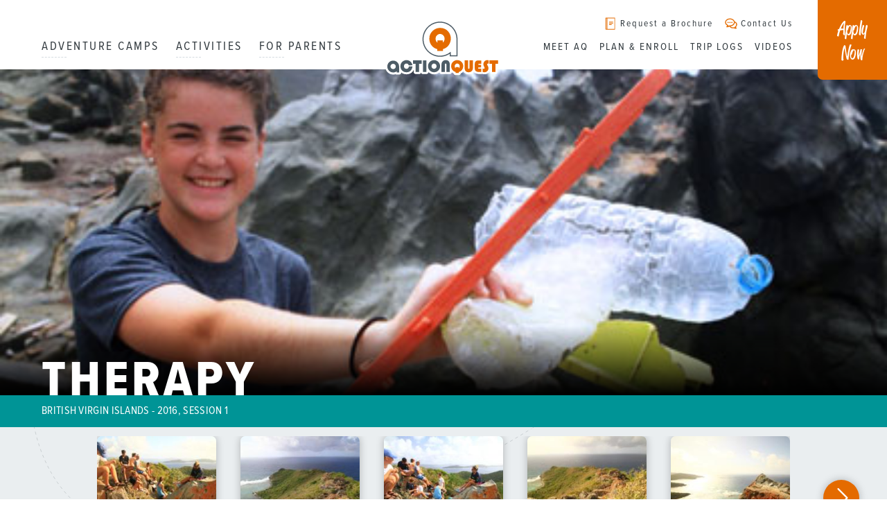

--- FILE ---
content_type: text/html; charset=UTF-8
request_url: https://www.actionquest.com/trip-log-sessions/2016-session-1-british-virgin-islands-therapy/
body_size: 26375
content:
<!doctype html>
<html lang="en-US" class="video-autoplay-support">
<head>
	<link rel="preconnect" href="https://p.typekit.net">

	<link rel="preload" href="https://www.actionquest.com/wp-content/themes/actionquest/dist/js/master.js?ver=1767391978" as="script">
<link rel="preload" href="https://use.typekit.net/kup0mxy.css" as="style">
<link rel="preload" href="https://www.actionquest.com/wp-content/themes/actionquest/dist/css/master.min.css?ver=1767391978" as="style">
<link rel="preload" href="https://www.actionquest.com/wp-content/themes/actionquest/dist/css/trip-log-session-archive.min.css?ver=1767391978" as="style">
	<!-- Google Tag Manager -->
<script>(function(w,d,s,l,i){w[l]=w[l]||[];w[l].push({'gtm.start':
new Date().getTime(),event:'gtm.js'});var f=d.getElementsByTagName(s)[0],
j=d.createElement(s),dl=l!='dataLayer'?'&l='+l:'';j.async=true;j.src=
'https://www.googletagmanager.com/gtm.js?id='+i+dl;f.parentNode.insertBefore(j,f);
})(window,document,'script','dataLayer','GTM-5VMCRL');</script>
<!-- End Google Tag Manager -->
<meta name="ahrefs-site-verification" content="05ca2d4f7449cd667cbd9dcaed0be26759c3c9d03cf4a5c5cbeaa25f6e951d22">
<meta name="msvalidate.01" content="EA0BDFFECF0FF3C657E63410EF5B2A33" />

	

	<meta http-equiv="Content-Type" content="text/html; charset=UTF-8" />
<script>
var gform;gform||(document.addEventListener("gform_main_scripts_loaded",function(){gform.scriptsLoaded=!0}),document.addEventListener("gform/theme/scripts_loaded",function(){gform.themeScriptsLoaded=!0}),window.addEventListener("DOMContentLoaded",function(){gform.domLoaded=!0}),gform={domLoaded:!1,scriptsLoaded:!1,themeScriptsLoaded:!1,isFormEditor:()=>"function"==typeof InitializeEditor,callIfLoaded:function(o){return!(!gform.domLoaded||!gform.scriptsLoaded||!gform.themeScriptsLoaded&&!gform.isFormEditor()||(gform.isFormEditor()&&console.warn("The use of gform.initializeOnLoaded() is deprecated in the form editor context and will be removed in Gravity Forms 3.1."),o(),0))},initializeOnLoaded:function(o){gform.callIfLoaded(o)||(document.addEventListener("gform_main_scripts_loaded",()=>{gform.scriptsLoaded=!0,gform.callIfLoaded(o)}),document.addEventListener("gform/theme/scripts_loaded",()=>{gform.themeScriptsLoaded=!0,gform.callIfLoaded(o)}),window.addEventListener("DOMContentLoaded",()=>{gform.domLoaded=!0,gform.callIfLoaded(o)}))},hooks:{action:{},filter:{}},addAction:function(o,r,e,t){gform.addHook("action",o,r,e,t)},addFilter:function(o,r,e,t){gform.addHook("filter",o,r,e,t)},doAction:function(o){gform.doHook("action",o,arguments)},applyFilters:function(o){return gform.doHook("filter",o,arguments)},removeAction:function(o,r){gform.removeHook("action",o,r)},removeFilter:function(o,r,e){gform.removeHook("filter",o,r,e)},addHook:function(o,r,e,t,n){null==gform.hooks[o][r]&&(gform.hooks[o][r]=[]);var d=gform.hooks[o][r];null==n&&(n=r+"_"+d.length),gform.hooks[o][r].push({tag:n,callable:e,priority:t=null==t?10:t})},doHook:function(r,o,e){var t;if(e=Array.prototype.slice.call(e,1),null!=gform.hooks[r][o]&&((o=gform.hooks[r][o]).sort(function(o,r){return o.priority-r.priority}),o.forEach(function(o){"function"!=typeof(t=o.callable)&&(t=window[t]),"action"==r?t.apply(null,e):e[0]=t.apply(null,e)})),"filter"==r)return e[0]},removeHook:function(o,r,t,n){var e;null!=gform.hooks[o][r]&&(e=(e=gform.hooks[o][r]).filter(function(o,r,e){return!!(null!=n&&n!=o.tag||null!=t&&t!=o.priority)}),gform.hooks[o][r]=e)}});
</script>

	<meta name="viewport" content="width=device-width, initial-scale=1">
	<meta name="application-name" content="ActionQuest" />

	<link rel="apple-touch-icon" sizes="180x180" href="/apple-touch-icon.png">
	<link rel="icon" type="image/png" sizes="32x32" href="/favicon-32x32.png">
	<link rel="icon" type="image/png" sizes="16x16" href="/favicon-16x16.png">
	<link rel="manifest" href="/manifest.json">
	<link rel="mask-icon" href="/safari-pinned-tab.svg" color="#e46b00">
	<meta name="theme-color" content="#e46b00">

	<link rel="pingback" href="https://www.actionquest.com/xmlrpc.php">

	
	<meta name='robots' content='index, follow, max-image-preview:large, max-snippet:-1, max-video-preview:-1' />

	<!-- This site is optimized with the Yoast SEO plugin v26.7 - https://yoast.com/wordpress/plugins/seo/ -->
	<title>2016, Session 1 - British Virgin Islands - Therapy - ActionQuest</title>
	<meta name="description" content="Follow the story written by the crew of the 2016, Session 1 - British Virgin Islands - Therapy" />
	<link rel="canonical" href="https://www.actionquest.com/trip-log-sessions/2016-session-1-british-virgin-islands-therapy/" />
	<meta property="og:locale" content="en_US" />
	<meta property="og:type" content="article" />
	<meta property="og:title" content="2016, Session 1 - British Virgin Islands - Therapy - ActionQuest" />
	<meta property="og:description" content="Follow the story written by the crew of the 2016, Session 1 - British Virgin Islands - Therapy" />
	<meta property="og:url" content="https://www.actionquest.com/trip-log-sessions/2016-session-1-british-virgin-islands-therapy/" />
	<meta property="og:site_name" content="ActionQuest" />
	<meta property="article:publisher" content="https://www.facebook.com/ActionQuest" />
	<meta property="article:modified_time" content="2017-11-30T16:02:42+00:00" />
	<meta property="og:image" content="https://www.actionquest.com/wp-content/uploads/2017/11/therapy-1.jpg" />
	<meta property="og:image:width" content="440" />
	<meta property="og:image:height" content="250" />
	<meta property="og:image:type" content="image/jpeg" />
	<meta name="twitter:card" content="summary_large_image" />
	<script type="application/ld+json" class="yoast-schema-graph">{"@context":"https://schema.org","@graph":[{"@type":"WebPage","@id":"https://www.actionquest.com/trip-log-sessions/2016-session-1-british-virgin-islands-therapy/","url":"https://www.actionquest.com/trip-log-sessions/2016-session-1-british-virgin-islands-therapy/","name":"2016, Session 1 - British Virgin Islands - Therapy - ActionQuest","isPartOf":{"@id":"https://www.actionquest.com/#website"},"primaryImageOfPage":{"@id":"https://www.actionquest.com/trip-log-sessions/2016-session-1-british-virgin-islands-therapy/#primaryimage"},"image":{"@id":"https://www.actionquest.com/trip-log-sessions/2016-session-1-british-virgin-islands-therapy/#primaryimage"},"thumbnailUrl":"https://media.actionquest.com/wp-content/uploads/2017/11/therapy-1.jpg","datePublished":"2016-06-15T00:00:00+00:00","dateModified":"2017-11-30T16:02:42+00:00","description":"Follow the story written by the crew of the 2016, Session 1 - British Virgin Islands - Therapy","breadcrumb":{"@id":"https://www.actionquest.com/trip-log-sessions/2016-session-1-british-virgin-islands-therapy/#breadcrumb"},"inLanguage":"en-US","potentialAction":[{"@type":"ReadAction","target":["https://www.actionquest.com/trip-log-sessions/2016-session-1-british-virgin-islands-therapy/"]}]},{"@type":"ImageObject","inLanguage":"en-US","@id":"https://www.actionquest.com/trip-log-sessions/2016-session-1-british-virgin-islands-therapy/#primaryimage","url":"https://media.actionquest.com/wp-content/uploads/2017/11/therapy-1.jpg","contentUrl":"https://media.actionquest.com/wp-content/uploads/2017/11/therapy-1.jpg","width":440,"height":250},{"@type":"BreadcrumbList","@id":"https://www.actionquest.com/trip-log-sessions/2016-session-1-british-virgin-islands-therapy/#breadcrumb","itemListElement":[{"@type":"ListItem","position":1,"name":"Home","item":"https://www.actionquest.com/"},{"@type":"ListItem","position":2,"name":"Trip Log Sessions","item":"https://www.actionquest.com/trip-log-sessions/"},{"@type":"ListItem","position":3,"name":"2016, Session 1 &#8211; British Virgin Islands &#8211; Therapy"}]},{"@type":"WebSite","@id":"https://www.actionquest.com/#website","url":"https://www.actionquest.com/","name":"ActionQuest","description":"Life Activating Summer Adventure Camps for Teens","publisher":{"@id":"https://www.actionquest.com/#organization"},"potentialAction":[{"@type":"SearchAction","target":{"@type":"EntryPoint","urlTemplate":"https://www.actionquest.com/?s={search_term_string}"},"query-input":{"@type":"PropertyValueSpecification","valueRequired":true,"valueName":"search_term_string"}}],"inLanguage":"en-US"},{"@type":"Organization","@id":"https://www.actionquest.com/#organization","name":"ActionQuest","url":"https://www.actionquest.com/","logo":{"@type":"ImageObject","inLanguage":"en-US","@id":"https://www.actionquest.com/#/schema/logo/image/","url":"https://media.actionquest.com/wp-content/uploads/2017/12/AQ-Logo.png","contentUrl":"https://media.actionquest.com/wp-content/uploads/2017/12/AQ-Logo.png","width":540,"height":259,"caption":"ActionQuest"},"image":{"@id":"https://www.actionquest.com/#/schema/logo/image/"},"sameAs":["https://www.facebook.com/ActionQuest","https://www.instagram.com/actionquest/","https://www.youtube.com/c/Actionquestgxg"]}]}</script>
	<!-- / Yoast SEO plugin. -->


<link rel='dns-prefetch' href='//www.googletagmanager.com' />
<link rel='dns-prefetch' href='//use.typekit.net' />
<link rel="alternate" type="application/rss+xml" title="ActionQuest &raquo; Feed" href="https://www.actionquest.com/feed/" />
<link rel="alternate" type="application/rss+xml" title="ActionQuest &raquo; Comments Feed" href="https://www.actionquest.com/comments/feed/" />
<link rel="alternate" title="oEmbed (JSON)" type="application/json+oembed" href="https://www.actionquest.com/wp-json/oembed/1.0/embed?url=https%3A%2F%2Fwww.actionquest.com%2Ftrip-log-sessions%2F2016-session-1-british-virgin-islands-therapy%2F" />
<link rel="alternate" title="oEmbed (XML)" type="text/xml+oembed" href="https://www.actionquest.com/wp-json/oembed/1.0/embed?url=https%3A%2F%2Fwww.actionquest.com%2Ftrip-log-sessions%2F2016-session-1-british-virgin-islands-therapy%2F&#038;format=xml" />
<style id='wp-img-auto-sizes-contain-inline-css'>
img:is([sizes=auto i],[sizes^="auto," i]){contain-intrinsic-size:3000px 1500px}
/*# sourceURL=wp-img-auto-sizes-contain-inline-css */
</style>
<style id='classic-theme-styles-inline-css'>
/*! This file is auto-generated */
.wp-block-button__link{color:#fff;background-color:#32373c;border-radius:9999px;box-shadow:none;text-decoration:none;padding:calc(.667em + 2px) calc(1.333em + 2px);font-size:1.125em}.wp-block-file__button{background:#32373c;color:#fff;text-decoration:none}
/*# sourceURL=/wp-includes/css/classic-themes.min.css */
</style>
<link rel='stylesheet' id='simple-sitemap-css-css' href='https://www.actionquest.com/wp-content/plugins/simple-sitemap/lib/assets/css/simple-sitemap.css?ver=3.6.1' media='all' />
<style id='global-styles-inline-css'>
:root{--wp--preset--aspect-ratio--square: 1;--wp--preset--aspect-ratio--4-3: 4/3;--wp--preset--aspect-ratio--3-4: 3/4;--wp--preset--aspect-ratio--3-2: 3/2;--wp--preset--aspect-ratio--2-3: 2/3;--wp--preset--aspect-ratio--16-9: 16/9;--wp--preset--aspect-ratio--9-16: 9/16;--wp--preset--color--black: #000000;--wp--preset--color--cyan-bluish-gray: #abb8c3;--wp--preset--color--white: #ffffff;--wp--preset--color--pale-pink: #f78da7;--wp--preset--color--vivid-red: #cf2e2e;--wp--preset--color--luminous-vivid-orange: #ff6900;--wp--preset--color--luminous-vivid-amber: #fcb900;--wp--preset--color--light-green-cyan: #7bdcb5;--wp--preset--color--vivid-green-cyan: #00d084;--wp--preset--color--pale-cyan-blue: #8ed1fc;--wp--preset--color--vivid-cyan-blue: #0693e3;--wp--preset--color--vivid-purple: #9b51e0;--wp--preset--gradient--vivid-cyan-blue-to-vivid-purple: linear-gradient(135deg,rgb(6,147,227) 0%,rgb(155,81,224) 100%);--wp--preset--gradient--light-green-cyan-to-vivid-green-cyan: linear-gradient(135deg,rgb(122,220,180) 0%,rgb(0,208,130) 100%);--wp--preset--gradient--luminous-vivid-amber-to-luminous-vivid-orange: linear-gradient(135deg,rgb(252,185,0) 0%,rgb(255,105,0) 100%);--wp--preset--gradient--luminous-vivid-orange-to-vivid-red: linear-gradient(135deg,rgb(255,105,0) 0%,rgb(207,46,46) 100%);--wp--preset--gradient--very-light-gray-to-cyan-bluish-gray: linear-gradient(135deg,rgb(238,238,238) 0%,rgb(169,184,195) 100%);--wp--preset--gradient--cool-to-warm-spectrum: linear-gradient(135deg,rgb(74,234,220) 0%,rgb(151,120,209) 20%,rgb(207,42,186) 40%,rgb(238,44,130) 60%,rgb(251,105,98) 80%,rgb(254,248,76) 100%);--wp--preset--gradient--blush-light-purple: linear-gradient(135deg,rgb(255,206,236) 0%,rgb(152,150,240) 100%);--wp--preset--gradient--blush-bordeaux: linear-gradient(135deg,rgb(254,205,165) 0%,rgb(254,45,45) 50%,rgb(107,0,62) 100%);--wp--preset--gradient--luminous-dusk: linear-gradient(135deg,rgb(255,203,112) 0%,rgb(199,81,192) 50%,rgb(65,88,208) 100%);--wp--preset--gradient--pale-ocean: linear-gradient(135deg,rgb(255,245,203) 0%,rgb(182,227,212) 50%,rgb(51,167,181) 100%);--wp--preset--gradient--electric-grass: linear-gradient(135deg,rgb(202,248,128) 0%,rgb(113,206,126) 100%);--wp--preset--gradient--midnight: linear-gradient(135deg,rgb(2,3,129) 0%,rgb(40,116,252) 100%);--wp--preset--font-size--small: 13px;--wp--preset--font-size--medium: 20px;--wp--preset--font-size--large: 36px;--wp--preset--font-size--x-large: 42px;--wp--preset--spacing--20: 0.44rem;--wp--preset--spacing--30: 0.67rem;--wp--preset--spacing--40: 1rem;--wp--preset--spacing--50: 1.5rem;--wp--preset--spacing--60: 2.25rem;--wp--preset--spacing--70: 3.38rem;--wp--preset--spacing--80: 5.06rem;--wp--preset--shadow--natural: 6px 6px 9px rgba(0, 0, 0, 0.2);--wp--preset--shadow--deep: 12px 12px 50px rgba(0, 0, 0, 0.4);--wp--preset--shadow--sharp: 6px 6px 0px rgba(0, 0, 0, 0.2);--wp--preset--shadow--outlined: 6px 6px 0px -3px rgb(255, 255, 255), 6px 6px rgb(0, 0, 0);--wp--preset--shadow--crisp: 6px 6px 0px rgb(0, 0, 0);}:where(.is-layout-flex){gap: 0.5em;}:where(.is-layout-grid){gap: 0.5em;}body .is-layout-flex{display: flex;}.is-layout-flex{flex-wrap: wrap;align-items: center;}.is-layout-flex > :is(*, div){margin: 0;}body .is-layout-grid{display: grid;}.is-layout-grid > :is(*, div){margin: 0;}:where(.wp-block-columns.is-layout-flex){gap: 2em;}:where(.wp-block-columns.is-layout-grid){gap: 2em;}:where(.wp-block-post-template.is-layout-flex){gap: 1.25em;}:where(.wp-block-post-template.is-layout-grid){gap: 1.25em;}.has-black-color{color: var(--wp--preset--color--black) !important;}.has-cyan-bluish-gray-color{color: var(--wp--preset--color--cyan-bluish-gray) !important;}.has-white-color{color: var(--wp--preset--color--white) !important;}.has-pale-pink-color{color: var(--wp--preset--color--pale-pink) !important;}.has-vivid-red-color{color: var(--wp--preset--color--vivid-red) !important;}.has-luminous-vivid-orange-color{color: var(--wp--preset--color--luminous-vivid-orange) !important;}.has-luminous-vivid-amber-color{color: var(--wp--preset--color--luminous-vivid-amber) !important;}.has-light-green-cyan-color{color: var(--wp--preset--color--light-green-cyan) !important;}.has-vivid-green-cyan-color{color: var(--wp--preset--color--vivid-green-cyan) !important;}.has-pale-cyan-blue-color{color: var(--wp--preset--color--pale-cyan-blue) !important;}.has-vivid-cyan-blue-color{color: var(--wp--preset--color--vivid-cyan-blue) !important;}.has-vivid-purple-color{color: var(--wp--preset--color--vivid-purple) !important;}.has-black-background-color{background-color: var(--wp--preset--color--black) !important;}.has-cyan-bluish-gray-background-color{background-color: var(--wp--preset--color--cyan-bluish-gray) !important;}.has-white-background-color{background-color: var(--wp--preset--color--white) !important;}.has-pale-pink-background-color{background-color: var(--wp--preset--color--pale-pink) !important;}.has-vivid-red-background-color{background-color: var(--wp--preset--color--vivid-red) !important;}.has-luminous-vivid-orange-background-color{background-color: var(--wp--preset--color--luminous-vivid-orange) !important;}.has-luminous-vivid-amber-background-color{background-color: var(--wp--preset--color--luminous-vivid-amber) !important;}.has-light-green-cyan-background-color{background-color: var(--wp--preset--color--light-green-cyan) !important;}.has-vivid-green-cyan-background-color{background-color: var(--wp--preset--color--vivid-green-cyan) !important;}.has-pale-cyan-blue-background-color{background-color: var(--wp--preset--color--pale-cyan-blue) !important;}.has-vivid-cyan-blue-background-color{background-color: var(--wp--preset--color--vivid-cyan-blue) !important;}.has-vivid-purple-background-color{background-color: var(--wp--preset--color--vivid-purple) !important;}.has-black-border-color{border-color: var(--wp--preset--color--black) !important;}.has-cyan-bluish-gray-border-color{border-color: var(--wp--preset--color--cyan-bluish-gray) !important;}.has-white-border-color{border-color: var(--wp--preset--color--white) !important;}.has-pale-pink-border-color{border-color: var(--wp--preset--color--pale-pink) !important;}.has-vivid-red-border-color{border-color: var(--wp--preset--color--vivid-red) !important;}.has-luminous-vivid-orange-border-color{border-color: var(--wp--preset--color--luminous-vivid-orange) !important;}.has-luminous-vivid-amber-border-color{border-color: var(--wp--preset--color--luminous-vivid-amber) !important;}.has-light-green-cyan-border-color{border-color: var(--wp--preset--color--light-green-cyan) !important;}.has-vivid-green-cyan-border-color{border-color: var(--wp--preset--color--vivid-green-cyan) !important;}.has-pale-cyan-blue-border-color{border-color: var(--wp--preset--color--pale-cyan-blue) !important;}.has-vivid-cyan-blue-border-color{border-color: var(--wp--preset--color--vivid-cyan-blue) !important;}.has-vivid-purple-border-color{border-color: var(--wp--preset--color--vivid-purple) !important;}.has-vivid-cyan-blue-to-vivid-purple-gradient-background{background: var(--wp--preset--gradient--vivid-cyan-blue-to-vivid-purple) !important;}.has-light-green-cyan-to-vivid-green-cyan-gradient-background{background: var(--wp--preset--gradient--light-green-cyan-to-vivid-green-cyan) !important;}.has-luminous-vivid-amber-to-luminous-vivid-orange-gradient-background{background: var(--wp--preset--gradient--luminous-vivid-amber-to-luminous-vivid-orange) !important;}.has-luminous-vivid-orange-to-vivid-red-gradient-background{background: var(--wp--preset--gradient--luminous-vivid-orange-to-vivid-red) !important;}.has-very-light-gray-to-cyan-bluish-gray-gradient-background{background: var(--wp--preset--gradient--very-light-gray-to-cyan-bluish-gray) !important;}.has-cool-to-warm-spectrum-gradient-background{background: var(--wp--preset--gradient--cool-to-warm-spectrum) !important;}.has-blush-light-purple-gradient-background{background: var(--wp--preset--gradient--blush-light-purple) !important;}.has-blush-bordeaux-gradient-background{background: var(--wp--preset--gradient--blush-bordeaux) !important;}.has-luminous-dusk-gradient-background{background: var(--wp--preset--gradient--luminous-dusk) !important;}.has-pale-ocean-gradient-background{background: var(--wp--preset--gradient--pale-ocean) !important;}.has-electric-grass-gradient-background{background: var(--wp--preset--gradient--electric-grass) !important;}.has-midnight-gradient-background{background: var(--wp--preset--gradient--midnight) !important;}.has-small-font-size{font-size: var(--wp--preset--font-size--small) !important;}.has-medium-font-size{font-size: var(--wp--preset--font-size--medium) !important;}.has-large-font-size{font-size: var(--wp--preset--font-size--large) !important;}.has-x-large-font-size{font-size: var(--wp--preset--font-size--x-large) !important;}
:where(.wp-block-post-template.is-layout-flex){gap: 1.25em;}:where(.wp-block-post-template.is-layout-grid){gap: 1.25em;}
:where(.wp-block-term-template.is-layout-flex){gap: 1.25em;}:where(.wp-block-term-template.is-layout-grid){gap: 1.25em;}
:where(.wp-block-columns.is-layout-flex){gap: 2em;}:where(.wp-block-columns.is-layout-grid){gap: 2em;}
:root :where(.wp-block-pullquote){font-size: 1.5em;line-height: 1.6;}
/*# sourceURL=global-styles-inline-css */
</style>
<link rel='stylesheet' id='gxg-form-submit-loader-css' href='https://www.actionquest.com/wp-content/plugins/gxg-form-submit-loader/dist/gxg-form-submit-loader.min.css?ver=1646873700' media='all' />
<link rel='stylesheet' id='wppopups-base-css' href='https://www.actionquest.com/wp-content/plugins/wp-popups-lite/src/assets/css/wppopups-base.css?ver=2.2.0.3' media='all' />
<link rel='stylesheet' id='typekit-css' href='https://use.typekit.net/kup0mxy.css' media='all' />
<link rel='stylesheet' id='master_css-css' href='https://www.actionquest.com/wp-content/themes/actionquest/dist/css/master.min.css?ver=1767391978' media='all' />
<link rel='stylesheet' id='trip_log_session_archive-css' href='https://www.actionquest.com/wp-content/themes/actionquest/dist/css/trip-log-session-archive.min.css?ver=1767391978' media='all' />
<script src="https://www.actionquest.com/wp-includes/js/jquery/jquery.min.js?ver=3.7.1" id="jquery-core-js"></script>
<script src="https://www.actionquest.com/wp-includes/js/jquery/jquery-migrate.min.js?ver=3.4.1" id="jquery-migrate-js"></script>
<script id="master_js-js-extra">
var apiSettings = {"base":"https://www.actionquest.com/wp-json/","nonce":""};
//# sourceURL=master_js-js-extra
</script>
<script type="module" src="https://www.actionquest.com/wp-content/themes/actionquest/dist/js/master.js?ver=1767391978" id="master_js-js" defer data-wp-strategy="defer"></script>

<!-- Google tag (gtag.js) snippet added by Site Kit -->
<!-- Google Analytics snippet added by Site Kit -->
<script src="https://www.googletagmanager.com/gtag/js?id=G-QXDVP5BYBF" id="google_gtagjs-js" async></script>
<script id="google_gtagjs-js-after">
window.dataLayer = window.dataLayer || [];function gtag(){dataLayer.push(arguments);}
gtag("set","linker",{"domains":["www.actionquest.com"]});
gtag("js", new Date());
gtag("set", "developer_id.dZTNiMT", true);
gtag("config", "G-QXDVP5BYBF", {"googlesitekit_post_type":"trip-log-sessions"});
 window._googlesitekit = window._googlesitekit || {}; window._googlesitekit.throttledEvents = []; window._googlesitekit.gtagEvent = (name, data) => { var key = JSON.stringify( { name, data } ); if ( !! window._googlesitekit.throttledEvents[ key ] ) { return; } window._googlesitekit.throttledEvents[ key ] = true; setTimeout( () => { delete window._googlesitekit.throttledEvents[ key ]; }, 5 ); gtag( "event", name, { ...data, event_source: "site-kit" } ); }; 
//# sourceURL=google_gtagjs-js-after
</script>
<link rel="https://api.w.org/" href="https://www.actionquest.com/wp-json/" /><link rel="alternate" title="JSON" type="application/json" href="https://www.actionquest.com/wp-json/wp/v2/trip-log-sessions/29678" /><link rel='shortlink' href='https://www.actionquest.com/?p=29678' />
<meta name="generator" content="Site Kit by Google 1.170.0" /><style>

		/* Gravitate Block Option Classes */
		.block-options-padding-remove-top .block-inner {
			padding-top: 0;
		}
		.block-options-padding-remove-bottom .block-inner {
			padding-bottom: 0;
		}
		.block-bg-image {
			background-size: cover;
			background-position: center;
		}
		.block-bg-video {
			overflow: hidden;
		}
		.block-bg-video .block-video-container {
			position: absolute;
			top: 50%;
			left: 50%;
			-webkit-transform: translateX(-50%) translateY(-50%);
			transform: translateX(-50%) translateY(-50%);
			min-width: 100%;
			min-height: 100%;
			width: auto;
			height: auto;
			overflow: hidden;
			z-index: -1;
		}
		.block-bg-video,
		.block-bg-overlay,
		.block-bg-video .block-inner,
		.block-bg-overlay .block-inner {
			position: relative;
		}
		.block-bg-overlay::before {
			content: '';
			display: block;
			position: absolute;
			background-color: rgba(0, 0, 0, 0.5);
			top: 0;
			right: 0;
			bottom: 0;
			left: 0;
		}


		</style>
	<style type="text/css" id="spu-css-128988" class="spu-css">		#spu-bg-128988 {
			background-color: rgba(0,0,0,0.5);
		}

		#spu-128988 .spu-close {
			font-size: 30px;
			color: #666;
			text-shadow: 0 1px 0 #000;
		}

		#spu-128988 .spu-close:hover {
			color: #000;
		}

		#spu-128988 {
			background-color: rgb(255, 255, 255);
			max-width: 650px;
			border-radius: 0px;
			
					height: auto;
					box-shadow:  0px 0px 0px 0px #ccc;
				}

		#spu-128988 .spu-container {
					padding: 20px;
			height: calc(100% - 0px);
		}
								</style>
				<style id="wp-custom-css">
			body .gform_wrapper ul.app li::before {
    content: '';
    display: inline !important;
}

body .gform_wrapper .gform_body table tr.terms {
	background:lightyellow;
}

body .gform_wrapper .gform_body table tr.terms p{
	font-size:0.875rem !important;
	color:#223948;
	font-weight:bold;
}

div.gform_wrapper #gfield_instruction_4_12 {
    display: none !important;
}

div.gform_wrapper #gfield_instruction_21_13 {
    display: none !important;
}		</style>
			</head>

<body id="body" class="wp-singular trip-log-sessions-template-default single single-trip-log-sessions postid-29678 wp-theme-actionquest">
	<!-- Google Tag Manager (noscript) -->
<noscript><iframe src="https://www.googletagmanager.com/ns.html?id=GTM-5VMCRL"
height="0" width="0" style="display:none;visibility:hidden"></iframe></noscript>
<!-- End Google Tag Manager (noscript) -->
	<div class="global-wrapper">

		<header class="site-header">

	<div class="site-header__variable">
		<div class="site-header__container">
			<nav class="site-header__main-menu show-for-large">
				<ul id="menu-main-menu" class="menu"><li id="menu-item-388" class="menu-item menu-item-type-custom menu-item-object-custom menu-item-388"><a href="/upcoming-adventure-camps/">Adventure Camps</a></li>
<li id="menu-item-368" class="menu-item menu-item-type-post_type menu-item-object-page menu-item-368"><a href="https://www.actionquest.com/summer-camps/">Activities</a></li>
<li id="menu-item-44316" class="menu-item menu-item-type-post_type menu-item-object-page menu-item-44316"><a href="https://www.actionquest.com/actionquest-leadership-camp/">For Parents</a></li>
</ul>			</nav>

			<div class="site-header__logo">
				<a href="https://www.actionquest.com/" aria-label="Home">
					<div class="logo">
						<svg version="1.1" xmlns="http://www.w3.org/2000/svg" xmlns:xlink="http://www.w3.org/1999/xlink" x="0px" y="0px" viewbox="0 0 600 289.2" style="enable-background:new 0 0 600 289.2;" xml:space="preserve"><style type="text/css">.st0{fill:#FFFFFF;}.st1{fill:#E46B00;}.st2{fill:#4D5C66;}</style><path class="st0" d="M562.5,196.5h-41.6c-0.3,0-0.6,0-0.9,0c-3-0.9-6-1.4-9.1-1.4c-7.4,0-14.1,2.7-19.5,7.7c-1.5-3.7-5.1-6.3-9.3-6.3h-14.2c-7,0-12.9,1.8-17.5,5.3c-1.7-3.1-5-5.3-8.8-5.3h-16.4c-1.3,0-2.5,0.2-3.6,0.7c-1.1-0.4-2.3-0.7-3.6-0.7h-16.4c-4.9,0-8.9,3.5-9.8,8.1c-6-5.3-13.2-8.4-21.4-9.2c1.2-0.6,2.4-1.4,3.3-2.3c2.3-2.3,3.5-5.3,3.5-8.5v-75.7c0-0.2,0-0.5,0-0.7l-0.2-3.7c-0.2-51.5-42.1-93.3-93.7-93.3c-51.7,0-93.7,42-93.7,93.7c0,43.4,29.7,80,69.9,90.6c-1.4-0.2-2.9-0.2-4.4-0.2c-10.7,0-19.9,3.6-27.4,10.7c-0.3-5.2-4.7-9.3-10-9.3h-16.4c-1.1,0-2.1,0.2-3,0.5c-1-0.3-2-0.5-3-0.5h-41.6c-3.9,0-7.3,2.2-8.9,5.5c-6.4-4.6-13.9-6.9-22.4-6.9c-11,0-20.4,3.8-28,11.3c-2.1,2.1-3.9,4.3-5.4,6.6c-7-9.5-18.3-15.7-30.9-15.7c-21.2,0-38.4,17.2-38.4,38.4c0,21.2,17.2,38.4,38.4,38.4c3.9,0,7.7-0.6,11.3-1.7c1.7,1.2,3.7,1.8,5.8,1.8c0,0,0,0,0.1,0l11.5-0.1c5.5,0,9.9-4.5,9.9-10l0-0.1c7,6,15.5,9,25.3,9c10.8,0,19.7-3.4,26.7-10.1c3.1-3,5.7-6.6,7.7-10.7v9.4c0,5.5,4.5,10,10,10h16.4c4.3,0,7.9-2.7,9.3-6.5c1.4,3.8,5.1,6.5,9.3,6.5h16.4c5.3,0,9.6-4.1,10-9.4c7.4,7.1,16.5,10.7,26.9,10.7c9.9,0,18.6-3.3,25.8-9.7c0.8,4.7,4.9,8.3,9.8,8.3h16.4c1.3,0,2.5-0.2,3.6-0.7c1.1,0.4,2.3,0.7,3.6,0.7h16.4c4.9,0,9-3.6,9.8-8.2c2.5,2.2,5.2,4,8.2,5.5c0.4,1.9,1.3,3.6,2.7,4.9c1.9,1.9,4.4,2.9,7.1,2.9h15.6c4.8,0,8.8-3.4,9.8-7.9c4.8-2.3,8.9-5.5,12.2-9.6c1,1.8,2.1,3.4,3.5,4.9c3.6,4,10.3,8.8,21.8,8.8c8.9,0,16.5-3,22.1-8.6c0.9-0.9,1.8-1.9,2.6-3c1,1.3,2,2.4,3,3.3c5.1,4.6,12,6.9,20.7,6.9h12.8c1.4,0,2.7-0.3,3.8-0.8c3.5,1.4,7.1,2.2,10.7,2.2c8.1,0,15.3-2.9,21-8.4c2.5-2.4,4.4-5.1,5.9-8v5.1c0,5.5,4.5,10,10,10h16.4c5.5,0,10-4.5,10-10v-29.4h2.6c5.5,0,10-4.5,10-10v-15.9C572.5,201,568,196.5,562.5,196.5z"></path><path class="st1" d="M270.7,110.2l25.9,0l0,11.1c5.7-5,8.6-11.2,8.6-18.9c0-6.1-2.1-11.4-6.4-15.9c-4.3-4.5-9.4-6.7-15.2-6.7c-5.9,0-11,2.2-15.3,6.7c-4.3,4.5-6.4,9.8-6.4,15.9c0,7.8,2.9,14.1,8.8,18.9L270.7,110.2z M269.6,161l0-8.6c-11.5-3.2-20.6-9.3-27.5-18.4c-6.9-9.1-10.3-19.7-10.3-31.7c0-15.9,6-28.9,17.9-39c9.9-8.4,21.2-12.6,33.9-12.6c16.3,0,29.5,5.9,39.5,17.7c8.1,9.5,12.1,20.6,12.1,33c0,12.2-3.6,23.2-10.8,32.9c-6.5,8.8-15.5,14.8-27,18v8.6H269.6"></path><path class="st2" d="M283.3,189c-46.4,0-84.2-37.8-84.2-84.2c0-46.4,37.8-84.2,84.2-84.2c46.4,0,84.1,37.7,84.2,84.1l0.2,4.1v78.2l-38-0.1V175C315.9,184.2,300,189,283.3,189z M283.3,25.6c-43.6,0-79.2,35.5-79.2,79.2c0,43.6,35.5,79.1,79.2,79.1c17.3,0,33.7-5.5,47.4-15.8l4-3V182l27.9,0.1v-73.1l-0.2-4.1C362.4,61.1,326.9,25.6,283.3,25.6z"></path><g><g><path class="st1" d="M365.9,205.1c-7.1,0-13.4,2.3-19,7c-6.7,5.7-10,13-10,21.8c0,6.7,1.9,12.6,5.8,17.8c3.9,5.1,9,8.5,15.4,10.3l0,4.8h15.6v-4.8c6.5-1.8,11.5-5.2,15.1-10.1c4-5.4,6-11.6,6-18.4c0-7-2.3-13.2-6.8-18.5C382.4,208.5,375,205.1,365.9,205.1zM373.2,244.7v-6.2h-14.5l0,6.2c-3.3-2.7-4.9-6.2-4.9-10.6c0-3.4,1.2-6.4,3.6-8.9c2.4-2.5,5.3-3.8,8.5-3.8c3.3,0,6.1,1.2,8.5,3.8c2.4,2.5,3.6,5.5,3.6,8.9C378,238.4,376.4,241.9,373.2,244.7z"></path></g><g><path class="st1" d="M425.1,241.8c0,3.4-1.2,5.1-3.5,5.1c-2.4,0-3.6-1.7-3.6-5.1v-35.3h-16.4v35.3c0,6.9,1.7,12.2,5,15.9c3.3,3.7,8.1,5.5,14.3,5.5c6.3,0,11.3-1.9,15-5.7c3.8-3.8,5.6-8.8,5.6-15.2v-35.8h-16.4V241.8z"></path></g><g><path class="st1" d="M455,210.9c-3,2.9-4.6,7-4.6,12.3v21.6c0,5.5,1.6,9.7,4.8,12.6c3.2,2.9,7.9,4.4,14,4.4h12.8V246h-11c-1.9,0-3.2-0.2-3.8-0.5c-0.6-0.4-0.9-1.1-0.9-2.3c0-1,0.3-1.8,0.9-2.2c0.6-0.4,1.6-0.6,3.1-0.6H481v-12.3h-9c-1.7,0-2.9-0.2-3.6-0.6c-0.7-0.4-1-1.2-1-2.2c0-1.8,1.4-2.7,4.2-2.7h10.4v-15.9h-14.2C462.4,206.5,458.1,208,455,210.9z"></path></g><g><path class="st1" d="M497.5,210.8c-3.7,3.8-5.6,8.3-5.6,13.5c0,4.3,1.2,8.7,3.7,13c1.5,2.7,2.3,4.5,2.3,5.3c0,1.2-0.5,2.3-1.4,3.1c-1,0.8-2.2,1.2-3.6,1.2c-1.2,0-2.6-0.5-4.2-1.5v16c2.6,1.2,5.2,1.8,7.9,1.8c5.5,0,10.2-1.9,14-5.6c3.8-3.7,5.7-8.3,5.7-13.7c0-3.7-1.1-7.5-3.4-11.4l-1.3-2.2c-1-1.7-1.5-3.1-1.5-4.2c0-1.3,0.4-2.4,1.3-3.3c0.9-0.9,2-1.4,3.2-1.4c0.6,0,1.6,0.2,2.8,0.6v-15.8c-2.2-0.8-4.4-1.2-6.7-1.2C505.7,205.1,501.2,207,497.5,210.8z"></path></g><g><polygon class="st1" points="520.9,206.5 520.9,222.5 533.5,222.5 533.5,261.8 549.9,261.8 549.9,222.5 562.5,222.5 562.5,206.5"></polygon></g></g><g><g><path class="st2" d="M129.9,243.8c-2.1,2.1-4.8,3.1-8.3,3.1c-3.4,0-6.3-1.2-8.5-3.5c-2.2-2.4-3.4-5.4-3.4-9c0-3.8,1.1-6.9,3.4-9.3c2.3-2.4,5.2-3.6,8.7-3.6c5.5,0,9.3,3,11.2,9.1l17.6-1.2c-1.6-6.8-4.2-12.1-8-15.9c-5.5-5.5-12.3-8.3-20.4-8.3c-8.3,0-15.3,2.8-20.9,8.4c-5.7,5.6-8.5,12.6-8.5,20.8c0,8.2,2.8,15,8.3,20.6c5.6,5.5,12.4,8.3,20.7,8.3c8.1,0,14.7-2.4,19.7-7.3c5-4.9,8.1-11.8,9.3-20.7l-17.2-0.4C133.2,238.7,132,241.7,129.9,243.8z"></path></g><g><polygon class="st2" points="153.6,222.5 166.2,222.5 166.2,261.8 182.6,261.8 182.6,222.5 195.2,222.5 195.2,206.5 153.6,206.5"></polygon></g><g><rect x="201.3" y="206.5" class="st2" width="16.4" height="55.3"></rect></g><g><path class="st2" d="M255.1,205.1c-8.3,0-15.3,2.8-21,8.4c-5.7,5.6-8.6,12.5-8.6,20.6c0,8,2.8,14.9,8.5,20.6c5.7,5.7,12.5,8.5,20.5,8.5c8.1,0,14.9-2.8,20.6-8.5c5.6-5.6,8.5-12.5,8.5-20.6c0-8-2.8-14.8-8.4-20.5C269.6,208,262.9,205.1,255.1,205.1z M263.2,243.2c-2.4,2.5-5.3,3.7-8.7,3.7c-3.3,0-6.2-1.2-8.6-3.7c-2.4-2.5-3.6-5.5-3.6-9c0-3.5,1.2-6.5,3.6-9c2.4-2.5,5.3-3.7,8.6-3.7c3.4,0,6.3,1.2,8.7,3.7c2.4,2.5,3.5,5.5,3.5,9C266.8,237.7,265.6,240.7,263.2,243.2z"></path></g><g><path class="st2" d="M325.3,210.7c-3.3-3.7-8.1-5.5-14.3-5.5c-6.3,0-11.3,1.9-15,5.7c-3.8,3.8-5.6,8.8-5.6,15.1v35.9h16.4v-35.3c0-3.4,1.2-5.1,3.5-5.1c2.4,0,3.6,1.7,3.6,5.1v35.3h16.4v-35.3C330.2,219.6,328.6,214.3,325.3,210.7z"></path></g><g><path class="st2" d="M86.4,235.8c0-15.7-12.7-28.4-28.4-28.4c-15.7,0-28.4,12.7-28.4,28.4c0,15.7,12.7,28.4,28.4,28.4c6.4,0,12.3-2.1,17-5.7v5.8l11.5-0.1l0-27.1L86.4,235.8z M57.8,248.2c0,0-0.1,0-0.1,0c-0.1,0-0.1,0-0.2,0c-6.9,0-12.6-5.6-12.6-12.6c0-4.4,2.3-8.3,5.8-10.6c2-1.4,4.5-2.2,7.1-2.2c7,0,12.7,5.7,12.7,12.7C70.5,242.6,64.8,248.2,57.8,248.2z"></path></g></g></svg>
					</div>
				</a>
			</div>

			<nav class="site-header__main-links show-for-large">
				<ul class="aux-links">
										<li><a href="/request-a-brochure/"><svg xmlns="http://www.w3.org/2000/svg" viewbox="0 0 32 32" version="1.1" xmlns:xlink="http://www.w3.org/1999/xlink" xml:space="preserve" x="0px" y="0px" class="icon"><use xlink:href="#icons-viewbook"></use></svg> Request a Brochure</a></li>
																	<li><a href="https://www.actionquest.com/contact-us/"><svg xmlns="http://www.w3.org/2000/svg" viewbox="0 0 32 32" version="1.1" xmlns:xlink="http://www.w3.org/1999/xlink" xml:space="preserve" x="0px" y="0px" class="icon"><use xlink:href="#icons-chat"></use></svg> Contact Us</a></li>
											</ul>
				<ul id="menu-main-links" class="menu"><li id="menu-item-1210" class="menu-item menu-item-type-post_type menu-item-object-page menu-item-1210"><a href="https://www.actionquest.com/about-actionquest/">Meet AQ</a></li>
<li id="menu-item-1209" class="menu-item menu-item-type-post_type menu-item-object-page menu-item-1209"><a href="https://www.actionquest.com/admissions/">Plan &#038; Enroll</a></li>
<li id="menu-item-28" class="menu-item menu-item-type-custom menu-item-object-custom menu-item-28"><a href="/trip-logs/">Trip Logs</a></li>
<li id="menu-item-75438" class="menu-item menu-item-type-custom menu-item-object-custom menu-item-75438"><a href="/videos/">Videos</a></li>
</ul>			</nav>
		</div>
	</div>

	<div class="site-header__fixed">
		<div class="site-header__container">
			<div class="site-header__aux-button-container">
								<a href="/enrollment-application/" class="site-header__apply-button show-for-large script-font">
					<span>Apply<br />Now</span>
				</a>
								<a href="#" class="site-header__hamburger hide-for-large" aria-label="Menu">
					<span class="lines"></span>
				</a>
			</div>
		</div>
	</div>

	<div class="site-header__mobile">
		<nav class="site-header__mobile-menu">
			<ul id="menu-mobile-menu" class="menu"><li id="menu-item-8" class="home menu-item menu-item-type-custom menu-item-object-custom menu-item-8"><a href="/upcoming-adventure-camps/">Adventures</a></li>
<li id="menu-item-1138" class="menu-item menu-item-type-post_type menu-item-object-page menu-item-1138"><a href="https://www.actionquest.com/summer-camps/">Activities</a></li>
<li id="menu-item-44317" class="menu-item menu-item-type-post_type menu-item-object-page menu-item-44317"><a href="https://www.actionquest.com/actionquest-leadership-camp/">For Parents</a></li>
<li id="menu-item-120427" class="menu-item menu-item-type-post_type menu-item-object-page menu-item-120427"><a href="https://www.actionquest.com/contact-us/">Contact</a></li>
</ul>		</nav>

		<div class="site-header__mobile-bottom-row">
			<nav class="site-header__mobile-links">
				<ul id="menu-mobile-links" class="menu"><li id="menu-item-60231" class="menu-item menu-item-type-post_type menu-item-object-page menu-item-60231"><a href="https://www.actionquest.com/request-a-brochure/">Get A Brochure</a></li>
<li id="menu-item-1134" class="menu-item menu-item-type-post_type menu-item-object-page menu-item-1134"><a href="https://www.actionquest.com/about-actionquest/">Meet AQ</a></li>
<li id="menu-item-1135" class="menu-item menu-item-type-post_type menu-item-object-page menu-item-1135"><a href="https://www.actionquest.com/admissions/">Plan &#038; Enroll</a></li>
<li id="menu-item-49" class="menu-item menu-item-type-custom menu-item-object-custom menu-item-49"><a href="/trip-logs/">Trip Logs</a></li>
<li id="menu-item-120425" class="menu-item menu-item-type-post_type menu-item-object-page menu-item-120425"><a href="https://www.actionquest.com/contact-us/">Contact Us</a></li>
</ul>			</nav>

			<div class="site-header__mobile-cta">
								<a href="/enrollment-application/" class="site-header__mobile-cta-apply script-font">Apply Now</a>
												<a href="tel:19419246789" class="site-header__mobile-cta-phone">
										+1.941.924.6789				</a>
							</div>
		</div>
	</div>

</header>

		<main class="global-content">
<section class="banner banner-session-new bg-green">
	<img style="object-position: 50% 50%;" class="banner__cover-image it__image--no-fx" alt="Therapy 1" title="Therapy 1" src="[data-uri]" data-ib-sources="https://media.actionquest.com/wp-content/uploads/2017/11/therapy-1-300x170.jpg 300 170, https://media.actionquest.com/wp-content/uploads/2017/11/therapy-1.jpg 440 250" data-ib-match-dpr="0" />	<div class="fluid-section">
		<div class="fluid-section-inner">
			<div class="row">
				<div class="columns small-12">
					<h1 class="banner-session-new__title">Therapy</h1>
				</div>
			</div>
		</div>
	</div>
</section>
	<div class="archive-trip-log-session" data-session-id="29678">
		<div class="archive-trip-log-session__mobile-nav-container bg-gray">
	<div class="archive-trip-log-session__mobile-nav-header">
		<h4>Select a Trip Log</h4>
		<button class="archive-trip-log-session__mobile-nav-close">&times;</button>
	</div>
	<div class="archive-trip-log-session__mobile-nav-body">
						<button
					class="archive-trip-log-session__post-nav-item active"
					data-post-id="29679"
					data-day-num="1"
					data-title="Day 1- Staff Introduction"
					data-author="Emma F."
				>
					<div class="archive-trip-log-session__post-nav-item-day">
						<span class="archive-trip-log-session__post-nav-item-day-text">Day</span>
						<span class="archive-trip-log-session__post-nav-item-day-num">1</span>
					</div>
					<div class="archive-trip-log-session__post-nav-item-title">
						<span class="archive-trip-log-session__post-nav-item-title-text">Day 1- Staff Introduction</span>
						<span class="archive-trip-log-session__post-nav-item-title-by">By: Emma F.</span>
					</div>
				</button>
								<button
					class="archive-trip-log-session__post-nav-item"
					data-post-id="29681"
					data-day-num="2"
					data-title="Day 2- All Aboard And Bound For Norman Island"
					data-author="Chris K."
				>
					<div class="archive-trip-log-session__post-nav-item-day">
						<span class="archive-trip-log-session__post-nav-item-day-text">Day</span>
						<span class="archive-trip-log-session__post-nav-item-day-num">2</span>
					</div>
					<div class="archive-trip-log-session__post-nav-item-title">
						<span class="archive-trip-log-session__post-nav-item-title-text">Day 2- All Aboard And Bound For Norman Island</span>
						<span class="archive-trip-log-session__post-nav-item-title-by">By: Chris K.</span>
					</div>
				</button>
								<button
					class="archive-trip-log-session__post-nav-item"
					data-post-id="29692"
					data-day-num="3"
					data-title="Day 3- An Early Start To An Amazing Day"
					data-author="Katja K."
				>
					<div class="archive-trip-log-session__post-nav-item-day">
						<span class="archive-trip-log-session__post-nav-item-day-text">Day</span>
						<span class="archive-trip-log-session__post-nav-item-day-num">3</span>
					</div>
					<div class="archive-trip-log-session__post-nav-item-title">
						<span class="archive-trip-log-session__post-nav-item-title-text">Day 3- An Early Start To An Amazing Day</span>
						<span class="archive-trip-log-session__post-nav-item-title-by">By: Katja K.</span>
					</div>
				</button>
								<button
					class="archive-trip-log-session__post-nav-item"
					data-post-id="29712"
					data-day-num="4"
					data-title="Day 4- Valley Day School"
					data-author="Maxine W."
				>
					<div class="archive-trip-log-session__post-nav-item-day">
						<span class="archive-trip-log-session__post-nav-item-day-text">Day</span>
						<span class="archive-trip-log-session__post-nav-item-day-num">4</span>
					</div>
					<div class="archive-trip-log-session__post-nav-item-title">
						<span class="archive-trip-log-session__post-nav-item-title-text">Day 4- Valley Day School</span>
						<span class="archive-trip-log-session__post-nav-item-title-by">By: Maxine W.</span>
					</div>
				</button>
								<button
					class="archive-trip-log-session__post-nav-item"
					data-post-id="29726"
					data-day-num="5"
					data-title="We Gave The Beach A Bath"
					data-author="Megan F."
				>
					<div class="archive-trip-log-session__post-nav-item-day">
						<span class="archive-trip-log-session__post-nav-item-day-text">Day</span>
						<span class="archive-trip-log-session__post-nav-item-day-num">5</span>
					</div>
					<div class="archive-trip-log-session__post-nav-item-title">
						<span class="archive-trip-log-session__post-nav-item-title-text">We Gave The Beach A Bath</span>
						<span class="archive-trip-log-session__post-nav-item-title-by">By: Megan F.</span>
					</div>
				</button>
								<button
					class="archive-trip-log-session__post-nav-item"
					data-post-id="29754"
					data-day-num="6"
					data-title="The Vast Turtle Journey"
					data-author="David M."
				>
					<div class="archive-trip-log-session__post-nav-item-day">
						<span class="archive-trip-log-session__post-nav-item-day-text">Day</span>
						<span class="archive-trip-log-session__post-nav-item-day-num">6</span>
					</div>
					<div class="archive-trip-log-session__post-nav-item-title">
						<span class="archive-trip-log-session__post-nav-item-title-text">The Vast Turtle Journey</span>
						<span class="archive-trip-log-session__post-nav-item-title-by">By: David M.</span>
					</div>
				</button>
								<button
					class="archive-trip-log-session__post-nav-item"
					data-post-id="29762"
					data-day-num="7"
					data-title="Helping Kids With A View"
					data-author="Jaden M."
				>
					<div class="archive-trip-log-session__post-nav-item-day">
						<span class="archive-trip-log-session__post-nav-item-day-text">Day</span>
						<span class="archive-trip-log-session__post-nav-item-day-num">7</span>
					</div>
					<div class="archive-trip-log-session__post-nav-item-title">
						<span class="archive-trip-log-session__post-nav-item-title-text">Helping Kids With A View</span>
						<span class="archive-trip-log-session__post-nav-item-title-by">By: Jaden M.</span>
					</div>
				</button>
								<button
					class="archive-trip-log-session__post-nav-item"
					data-post-id="29777"
					data-day-num="8"
					data-title="Full Sail"
					data-author="Sid T."
				>
					<div class="archive-trip-log-session__post-nav-item-day">
						<span class="archive-trip-log-session__post-nav-item-day-text">Day</span>
						<span class="archive-trip-log-session__post-nav-item-day-num">8</span>
					</div>
					<div class="archive-trip-log-session__post-nav-item-title">
						<span class="archive-trip-log-session__post-nav-item-title-text">Full Sail</span>
						<span class="archive-trip-log-session__post-nav-item-title-by">By: Sid T.</span>
					</div>
				</button>
								<button
					class="archive-trip-log-session__post-nav-item"
					data-post-id="29787"
					data-day-num="9"
					data-title="To Live"
					data-author="Alexandre W."
				>
					<div class="archive-trip-log-session__post-nav-item-day">
						<span class="archive-trip-log-session__post-nav-item-day-text">Day</span>
						<span class="archive-trip-log-session__post-nav-item-day-num">9</span>
					</div>
					<div class="archive-trip-log-session__post-nav-item-title">
						<span class="archive-trip-log-session__post-nav-item-title-text">To Live</span>
						<span class="archive-trip-log-session__post-nav-item-title-by">By: Alexandre W.</span>
					</div>
				</button>
								<button
					class="archive-trip-log-session__post-nav-item"
					data-post-id="29806"
					data-day-num="10"
					data-title="Times Never Felt So Good"
					data-author="Kaitlyn T."
				>
					<div class="archive-trip-log-session__post-nav-item-day">
						<span class="archive-trip-log-session__post-nav-item-day-text">Day</span>
						<span class="archive-trip-log-session__post-nav-item-day-num">10</span>
					</div>
					<div class="archive-trip-log-session__post-nav-item-title">
						<span class="archive-trip-log-session__post-nav-item-title-text">Times Never Felt So Good</span>
						<span class="archive-trip-log-session__post-nav-item-title-by">By: Kaitlyn T.</span>
					</div>
				</button>
								<button
					class="archive-trip-log-session__post-nav-item"
					data-post-id="29838"
					data-day-num="11"
					data-title="Red Red, Pointy Head"
					data-author="Stephanie S."
				>
					<div class="archive-trip-log-session__post-nav-item-day">
						<span class="archive-trip-log-session__post-nav-item-day-text">Day</span>
						<span class="archive-trip-log-session__post-nav-item-day-num">11</span>
					</div>
					<div class="archive-trip-log-session__post-nav-item-title">
						<span class="archive-trip-log-session__post-nav-item-title-text">Red Red, Pointy Head</span>
						<span class="archive-trip-log-session__post-nav-item-title-by">By: Stephanie S.</span>
					</div>
				</button>
								<button
					class="archive-trip-log-session__post-nav-item"
					data-post-id="29818"
					data-day-num="12"
					data-title="Sunday Funday"
					data-author="Omar S."
				>
					<div class="archive-trip-log-session__post-nav-item-day">
						<span class="archive-trip-log-session__post-nav-item-day-text">Day</span>
						<span class="archive-trip-log-session__post-nav-item-day-num">12</span>
					</div>
					<div class="archive-trip-log-session__post-nav-item-title">
						<span class="archive-trip-log-session__post-nav-item-title-text">Sunday Funday</span>
						<span class="archive-trip-log-session__post-nav-item-title-by">By: Omar S.</span>
					</div>
				</button>
								<button
					class="archive-trip-log-session__post-nav-item"
					data-post-id="29853"
					data-day-num="13"
					data-title="Turtles And Lionfish"
					data-author="Sydney C."
				>
					<div class="archive-trip-log-session__post-nav-item-day">
						<span class="archive-trip-log-session__post-nav-item-day-text">Day</span>
						<span class="archive-trip-log-session__post-nav-item-day-num">13</span>
					</div>
					<div class="archive-trip-log-session__post-nav-item-title">
						<span class="archive-trip-log-session__post-nav-item-title-text">Turtles And Lionfish</span>
						<span class="archive-trip-log-session__post-nav-item-title-by">By: Sydney C.</span>
					</div>
				</button>
								<button
					class="archive-trip-log-session__post-nav-item"
					data-post-id="29876"
					data-day-num="15"
					data-title="Foxy Party"
					data-author="Chris K."
				>
					<div class="archive-trip-log-session__post-nav-item-day">
						<span class="archive-trip-log-session__post-nav-item-day-text">Day</span>
						<span class="archive-trip-log-session__post-nav-item-day-num">15</span>
					</div>
					<div class="archive-trip-log-session__post-nav-item-title">
						<span class="archive-trip-log-session__post-nav-item-title-text">Foxy Party</span>
						<span class="archive-trip-log-session__post-nav-item-title-by">By: Chris K.</span>
					</div>
				</button>
								<button
					class="archive-trip-log-session__post-nav-item"
					data-post-id="29864"
					data-day-num="15"
					data-title="Good Moon, Good Vibes"
					data-author="Avery H."
				>
					<div class="archive-trip-log-session__post-nav-item-day">
						<span class="archive-trip-log-session__post-nav-item-day-text">Day</span>
						<span class="archive-trip-log-session__post-nav-item-day-num">15</span>
					</div>
					<div class="archive-trip-log-session__post-nav-item-title">
						<span class="archive-trip-log-session__post-nav-item-title-text">Good Moon, Good Vibes</span>
						<span class="archive-trip-log-session__post-nav-item-title-by">By: Avery H.</span>
					</div>
				</button>
								<button
					class="archive-trip-log-session__post-nav-item"
					data-post-id="29890"
					data-day-num="16"
					data-title="A Man(grooving) Type Of Day"
					data-author="Katja K."
				>
					<div class="archive-trip-log-session__post-nav-item-day">
						<span class="archive-trip-log-session__post-nav-item-day-text">Day</span>
						<span class="archive-trip-log-session__post-nav-item-day-num">16</span>
					</div>
					<div class="archive-trip-log-session__post-nav-item-title">
						<span class="archive-trip-log-session__post-nav-item-title-text">A Man(grooving) Type Of Day</span>
						<span class="archive-trip-log-session__post-nav-item-title-by">By: Katja K.</span>
					</div>
				</button>
								<button
					class="archive-trip-log-session__post-nav-item"
					data-post-id="29903"
					data-day-num="19"
					data-title="We Are The Champions"
					data-author="David M."
				>
					<div class="archive-trip-log-session__post-nav-item-day">
						<span class="archive-trip-log-session__post-nav-item-day-text">Day</span>
						<span class="archive-trip-log-session__post-nav-item-day-num">19</span>
					</div>
					<div class="archive-trip-log-session__post-nav-item-title">
						<span class="archive-trip-log-session__post-nav-item-title-text">We Are The Champions</span>
						<span class="archive-trip-log-session__post-nav-item-title-by">By: David M.</span>
					</div>
				</button>
								<button
					class="archive-trip-log-session__post-nav-item"
					data-post-id="29918"
					data-day-num="20"
					data-title="Clean Up, Clean Up Everybody Everywhere"
					data-author="Jaden M."
				>
					<div class="archive-trip-log-session__post-nav-item-day">
						<span class="archive-trip-log-session__post-nav-item-day-text">Day</span>
						<span class="archive-trip-log-session__post-nav-item-day-num">20</span>
					</div>
					<div class="archive-trip-log-session__post-nav-item-title">
						<span class="archive-trip-log-session__post-nav-item-title-text">Clean Up, Clean Up Everybody Everywhere</span>
						<span class="archive-trip-log-session__post-nav-item-title-by">By: Jaden M.</span>
					</div>
				</button>
					</div>
</div>
<div class="archive-trip-log-session__gallery-container">
	<button class="archive-trip-log-session__gallery-close js--gallery-close" aria-label="Close the image gallery">
		<svg xmlns="http://www.w3.org/2000/svg" viewbox="0 0 24 24" class="archive-trip-log-session__gallery-close-icon"><line stroke="currentColor" x1="18" y1="6" x2="6" y2="18"></line><line stroke="currentColor" x1="6" y1="6" x2="18" y2="18"></line></svg>
	</button>
	<div class="archive-trip-log-session__gallery-loading">
		<div class="ui__spin-loader"></div>
	</div>
	<div class="archive-trip-log-session__gallery-main">
		<div class="archive-trip-log-session__gallery-main-nav">
			<button class="archive-trip-log-session__gallery-nav-button archive-trip-log-session__gallery-nav-button--prev js--gallery-prev" aria-label="View the previous photo">
				<svg xmlns="http://www.w3.org/2000/svg" viewbox="0 0 24 24" version="1.1" xmlns:xlink="http://www.w3.org/1999/xlink" xml:space="preserve" x="0px" y="0px" class="archive-trip-log-session__gallery-nav-button-icon"><use xlink:href="#icons-chevron-left"></use></svg>			</button>
		</div>
		<div class="archive-trip-log-session__gallery-main-image-container">
			<img src="" class="archive-trip-log-session__gallery-current-image">
		</div>
		<div class="archive-trip-log-session__gallery-main-nav">
			<button class="archive-trip-log-session__gallery-nav-button archive-trip-log-session__gallery-nav-button--next js--gallery-next" aria-label="View the next photo">
				<svg xmlns="http://www.w3.org/2000/svg" viewbox="0 0 24 24" version="1.1" xmlns:xlink="http://www.w3.org/1999/xlink" xml:space="preserve" x="0px" y="0px" class="archive-trip-log-session__gallery-nav-button-icon"><use xlink:href="#icons-chevron-right"></use></svg>			</button>
		</div>
	</div>
	<div class="row collapse archive-trip-log-session__gallery-carousel-container"></div>
</div>
	<div class="archive-trip-log-session__subtitle-container bg-green">
		<div class="fluid-section">
			<div class="fluid-section-inner">
				<div class="row">
					<div class="columns small-12">
						British Virgin Islands - 2016, Session 1					</div>
				</div>
			</div>
		</div>
	</div>
			<div class="fluid-section bg-gray">
			<div class="bg-lines-container bg-lines-container--waves">
	<svg version="1.1" xmlns="http://www.w3.org/2000/svg" xmlns:xlink="http://www.w3.org/1999/xlink" x="0px" y="0px" viewbox="0 0 1440 507" style="enable-background:new 0 0 1440 507;" xml:space="preserve"><g><g><g><path class="bg-lines-svg-path--line" d="M45,0c0.2,0.8,0.4,1.6,0.5,2.4"></path><path class="bg-lines-svg-path--line-dash-array" d="M46.7,7.3c71.3,297.4,517,182.1,818.1-4.7"></path><path class="bg-lines-svg-path--line" d="M866.9,1.3c0.7-0.4,1.4-0.9,2.1-1.3"></path></g></g><g><g><path class="bg-lines-svg-path--line" d="M0,421c0.7-0.5,1.4-0.9,2.1-1.4"></path><path class="bg-lines-svg-path--line-dash-array" d="M6.3,417c152.5-96.2,466.8-210.8,839.6-73.4c345.5,127.4,555.8,74.1,589.4,64"></path><path class="bg-lines-svg-path--line" d="M1437.6,406.8c1.6-0.5,2.4-0.8,2.4-0.8"></path></g></g><path class="bg-lines-svg-path--arrow" d="M238,187.8l3.1-4.2l-2.1-4.7l11.4,5.9L238,187.8z"></path><path class="bg-lines-svg-path--arrow" d="M1061.8,400.7l-3.5,4l1.7,4.9l-10.9-6.8L1061.8,400.7z"></path><path class="bg-lines-svg-path--arrow" d="M398.4,280.8l-2.1,4.8l3.1,4.1l-12.4-3.1L398.4,280.8z"></path></g></svg>
</div>
			<div class="fluid-section-inner">
				<div class="row collapse align-center archive-trip-log-session__carousel-container loading">
					<div class="archive-trip-log-session__carousel-loader">
						<div class="ui__spin-loader ui__spin-loader--black ui__spin-loader--small"></div>
					</div>
				</div>
			</div>
		</div>

		<div class="fluid-section bg-gray">
			<div class="fluid-section-inner">
									<div class="row archive-trip-log-session__download-button-container">
						<div class="columns text-center">
							<button class="button js--download-photo-archive">Download Trip Photos Archive</button>
						</div>
					</div>
										<div class="columns small-12 hide-for-large archive-trip-log-session__mobile-post-selector">
		<button class="archive-trip-log-session__post-nav-item archive-trip-log-session__post-nav-item--mobile active js--show-mobile-nav-menu">
			<div class="archive-trip-log-session__post-nav-item-day">
				<span class="archive-trip-log-session__post-nav-item-day-text">Day</span>
				<span class="archive-trip-log-session__post-nav-item-day-num">1</span>
			</div>
			<div class="archive-trip-log-session__post-nav-item-title">
				<span class="archive-trip-log-session__post-nav-item-title-text">Day 1- Staff Introduction</span>
				<span class="archive-trip-log-session__post-nav-item-title-by">By: <span class="archive-trip-log-session__post-nav-item-title-by-value">Emma F.</span></span>
			</div>
			<svg xmlns="http://www.w3.org/2000/svg" viewbox="0 0 24 24" version="1.1" xmlns:xlink="http://www.w3.org/1999/xlink" xml:space="preserve" x="0px" y="0px" class="archive-trip-log-session__post-nav-item-icon"><use xlink:href="#icons-chevron-down"></use></svg>		</button>
	</div>
	
				<div class="row align-center archive-trip-log-session__post-container">
										<aside class="columns small-12 large-3 show-for-large">
							<nav class="archive-trip-log-session__post-nav-container">
		<section class="archive-trip-log-session__post-nav-buttons">
	<button class="archive-trip-log-session__post-nav-button js--prev-posts" disabled>
		<svg xmlns="http://www.w3.org/2000/svg" viewbox="0 0 24 24" version="1.1" xmlns:xlink="http://www.w3.org/1999/xlink" xml:space="preserve" x="0px" y="0px" class="archive-trip-log-session__post-nav-button-icon"><use xlink:href="#icons-chevron-left"></use></svg>	</button>
	<button class="archive-trip-log-session__post-nav-button js--next-posts">
		<svg xmlns="http://www.w3.org/2000/svg" viewbox="0 0 24 24" version="1.1" xmlns:xlink="http://www.w3.org/1999/xlink" xml:space="preserve" x="0px" y="0px" class="archive-trip-log-session__post-nav-button-icon"><use xlink:href="#icons-chevron-right"></use></svg>	</button>
</section>
			<div
				class="archive-trip-log-session__post-nav-group active"
				data-posts-group-num="0"
			>
									<button
						class="archive-trip-log-session__post-nav-item active"
						data-post-id="29679"
						data-day-num="1"
						data-title="Day 1- Staff Introduction"
						data-author="Emma F."
					>
						<div class="archive-trip-log-session__post-nav-item-day">
							<span class="archive-trip-log-session__post-nav-item-day-text">Day</span>
							<span class="archive-trip-log-session__post-nav-item-day-num">1</span>
						</div>
						<div class="archive-trip-log-session__post-nav-item-title">
							<span class="archive-trip-log-session__post-nav-item-title-text">Day 1- Staff Introduction</span>
							<span class="archive-trip-log-session__post-nav-item-title-by">By: Emma F.</span>
						</div>
					</button>
										<button
						class="archive-trip-log-session__post-nav-item"
						data-post-id="29681"
						data-day-num="2"
						data-title="Day 2- All Aboard And Bound For Norman Island"
						data-author="Chris K."
					>
						<div class="archive-trip-log-session__post-nav-item-day">
							<span class="archive-trip-log-session__post-nav-item-day-text">Day</span>
							<span class="archive-trip-log-session__post-nav-item-day-num">2</span>
						</div>
						<div class="archive-trip-log-session__post-nav-item-title">
							<span class="archive-trip-log-session__post-nav-item-title-text">Day 2- All Aboard And Bound For Norman Island</span>
							<span class="archive-trip-log-session__post-nav-item-title-by">By: Chris K.</span>
						</div>
					</button>
										<button
						class="archive-trip-log-session__post-nav-item"
						data-post-id="29692"
						data-day-num="3"
						data-title="Day 3- An Early Start To An Amazing Day"
						data-author="Katja K."
					>
						<div class="archive-trip-log-session__post-nav-item-day">
							<span class="archive-trip-log-session__post-nav-item-day-text">Day</span>
							<span class="archive-trip-log-session__post-nav-item-day-num">3</span>
						</div>
						<div class="archive-trip-log-session__post-nav-item-title">
							<span class="archive-trip-log-session__post-nav-item-title-text">Day 3- An Early Start To An Amazing Day</span>
							<span class="archive-trip-log-session__post-nav-item-title-by">By: Katja K.</span>
						</div>
					</button>
										<button
						class="archive-trip-log-session__post-nav-item"
						data-post-id="29712"
						data-day-num="4"
						data-title="Day 4- Valley Day School"
						data-author="Maxine W."
					>
						<div class="archive-trip-log-session__post-nav-item-day">
							<span class="archive-trip-log-session__post-nav-item-day-text">Day</span>
							<span class="archive-trip-log-session__post-nav-item-day-num">4</span>
						</div>
						<div class="archive-trip-log-session__post-nav-item-title">
							<span class="archive-trip-log-session__post-nav-item-title-text">Day 4- Valley Day School</span>
							<span class="archive-trip-log-session__post-nav-item-title-by">By: Maxine W.</span>
						</div>
					</button>
										<button
						class="archive-trip-log-session__post-nav-item"
						data-post-id="29726"
						data-day-num="5"
						data-title="We Gave The Beach A Bath"
						data-author="Megan F."
					>
						<div class="archive-trip-log-session__post-nav-item-day">
							<span class="archive-trip-log-session__post-nav-item-day-text">Day</span>
							<span class="archive-trip-log-session__post-nav-item-day-num">5</span>
						</div>
						<div class="archive-trip-log-session__post-nav-item-title">
							<span class="archive-trip-log-session__post-nav-item-title-text">We Gave The Beach A Bath</span>
							<span class="archive-trip-log-session__post-nav-item-title-by">By: Megan F.</span>
						</div>
					</button>
										<button
						class="archive-trip-log-session__post-nav-item"
						data-post-id="29754"
						data-day-num="6"
						data-title="The Vast Turtle Journey"
						data-author="David M."
					>
						<div class="archive-trip-log-session__post-nav-item-day">
							<span class="archive-trip-log-session__post-nav-item-day-text">Day</span>
							<span class="archive-trip-log-session__post-nav-item-day-num">6</span>
						</div>
						<div class="archive-trip-log-session__post-nav-item-title">
							<span class="archive-trip-log-session__post-nav-item-title-text">The Vast Turtle Journey</span>
							<span class="archive-trip-log-session__post-nav-item-title-by">By: David M.</span>
						</div>
					</button>
										<button
						class="archive-trip-log-session__post-nav-item"
						data-post-id="29762"
						data-day-num="7"
						data-title="Helping Kids With A View"
						data-author="Jaden M."
					>
						<div class="archive-trip-log-session__post-nav-item-day">
							<span class="archive-trip-log-session__post-nav-item-day-text">Day</span>
							<span class="archive-trip-log-session__post-nav-item-day-num">7</span>
						</div>
						<div class="archive-trip-log-session__post-nav-item-title">
							<span class="archive-trip-log-session__post-nav-item-title-text">Helping Kids With A View</span>
							<span class="archive-trip-log-session__post-nav-item-title-by">By: Jaden M.</span>
						</div>
					</button>
										<button
						class="archive-trip-log-session__post-nav-item"
						data-post-id="29777"
						data-day-num="8"
						data-title="Full Sail"
						data-author="Sid T."
					>
						<div class="archive-trip-log-session__post-nav-item-day">
							<span class="archive-trip-log-session__post-nav-item-day-text">Day</span>
							<span class="archive-trip-log-session__post-nav-item-day-num">8</span>
						</div>
						<div class="archive-trip-log-session__post-nav-item-title">
							<span class="archive-trip-log-session__post-nav-item-title-text">Full Sail</span>
							<span class="archive-trip-log-session__post-nav-item-title-by">By: Sid T.</span>
						</div>
					</button>
										<button
						class="archive-trip-log-session__post-nav-item"
						data-post-id="29787"
						data-day-num="9"
						data-title="To Live"
						data-author="Alexandre W."
					>
						<div class="archive-trip-log-session__post-nav-item-day">
							<span class="archive-trip-log-session__post-nav-item-day-text">Day</span>
							<span class="archive-trip-log-session__post-nav-item-day-num">9</span>
						</div>
						<div class="archive-trip-log-session__post-nav-item-title">
							<span class="archive-trip-log-session__post-nav-item-title-text">To Live</span>
							<span class="archive-trip-log-session__post-nav-item-title-by">By: Alexandre W.</span>
						</div>
					</button>
										<button
						class="archive-trip-log-session__post-nav-item"
						data-post-id="29806"
						data-day-num="10"
						data-title="Times Never Felt So Good"
						data-author="Kaitlyn T."
					>
						<div class="archive-trip-log-session__post-nav-item-day">
							<span class="archive-trip-log-session__post-nav-item-day-text">Day</span>
							<span class="archive-trip-log-session__post-nav-item-day-num">10</span>
						</div>
						<div class="archive-trip-log-session__post-nav-item-title">
							<span class="archive-trip-log-session__post-nav-item-title-text">Times Never Felt So Good</span>
							<span class="archive-trip-log-session__post-nav-item-title-by">By: Kaitlyn T.</span>
						</div>
					</button>
								</div>
						<div
				class="archive-trip-log-session__post-nav-group"
				data-posts-group-num="1"
			>
									<button
						class="archive-trip-log-session__post-nav-item"
						data-post-id="29838"
						data-day-num="11"
						data-title="Red Red, Pointy Head"
						data-author="Stephanie S."
					>
						<div class="archive-trip-log-session__post-nav-item-day">
							<span class="archive-trip-log-session__post-nav-item-day-text">Day</span>
							<span class="archive-trip-log-session__post-nav-item-day-num">11</span>
						</div>
						<div class="archive-trip-log-session__post-nav-item-title">
							<span class="archive-trip-log-session__post-nav-item-title-text">Red Red, Pointy Head</span>
							<span class="archive-trip-log-session__post-nav-item-title-by">By: Stephanie S.</span>
						</div>
					</button>
										<button
						class="archive-trip-log-session__post-nav-item"
						data-post-id="29818"
						data-day-num="12"
						data-title="Sunday Funday"
						data-author="Omar S."
					>
						<div class="archive-trip-log-session__post-nav-item-day">
							<span class="archive-trip-log-session__post-nav-item-day-text">Day</span>
							<span class="archive-trip-log-session__post-nav-item-day-num">12</span>
						</div>
						<div class="archive-trip-log-session__post-nav-item-title">
							<span class="archive-trip-log-session__post-nav-item-title-text">Sunday Funday</span>
							<span class="archive-trip-log-session__post-nav-item-title-by">By: Omar S.</span>
						</div>
					</button>
										<button
						class="archive-trip-log-session__post-nav-item"
						data-post-id="29853"
						data-day-num="13"
						data-title="Turtles And Lionfish"
						data-author="Sydney C."
					>
						<div class="archive-trip-log-session__post-nav-item-day">
							<span class="archive-trip-log-session__post-nav-item-day-text">Day</span>
							<span class="archive-trip-log-session__post-nav-item-day-num">13</span>
						</div>
						<div class="archive-trip-log-session__post-nav-item-title">
							<span class="archive-trip-log-session__post-nav-item-title-text">Turtles And Lionfish</span>
							<span class="archive-trip-log-session__post-nav-item-title-by">By: Sydney C.</span>
						</div>
					</button>
										<button
						class="archive-trip-log-session__post-nav-item"
						data-post-id="29876"
						data-day-num="15"
						data-title="Foxy Party"
						data-author="Chris K."
					>
						<div class="archive-trip-log-session__post-nav-item-day">
							<span class="archive-trip-log-session__post-nav-item-day-text">Day</span>
							<span class="archive-trip-log-session__post-nav-item-day-num">15</span>
						</div>
						<div class="archive-trip-log-session__post-nav-item-title">
							<span class="archive-trip-log-session__post-nav-item-title-text">Foxy Party</span>
							<span class="archive-trip-log-session__post-nav-item-title-by">By: Chris K.</span>
						</div>
					</button>
										<button
						class="archive-trip-log-session__post-nav-item"
						data-post-id="29864"
						data-day-num="15"
						data-title="Good Moon, Good Vibes"
						data-author="Avery H."
					>
						<div class="archive-trip-log-session__post-nav-item-day">
							<span class="archive-trip-log-session__post-nav-item-day-text">Day</span>
							<span class="archive-trip-log-session__post-nav-item-day-num">15</span>
						</div>
						<div class="archive-trip-log-session__post-nav-item-title">
							<span class="archive-trip-log-session__post-nav-item-title-text">Good Moon, Good Vibes</span>
							<span class="archive-trip-log-session__post-nav-item-title-by">By: Avery H.</span>
						</div>
					</button>
										<button
						class="archive-trip-log-session__post-nav-item"
						data-post-id="29890"
						data-day-num="16"
						data-title="A Man(grooving) Type Of Day"
						data-author="Katja K."
					>
						<div class="archive-trip-log-session__post-nav-item-day">
							<span class="archive-trip-log-session__post-nav-item-day-text">Day</span>
							<span class="archive-trip-log-session__post-nav-item-day-num">16</span>
						</div>
						<div class="archive-trip-log-session__post-nav-item-title">
							<span class="archive-trip-log-session__post-nav-item-title-text">A Man(grooving) Type Of Day</span>
							<span class="archive-trip-log-session__post-nav-item-title-by">By: Katja K.</span>
						</div>
					</button>
										<button
						class="archive-trip-log-session__post-nav-item"
						data-post-id="29903"
						data-day-num="19"
						data-title="We Are The Champions"
						data-author="David M."
					>
						<div class="archive-trip-log-session__post-nav-item-day">
							<span class="archive-trip-log-session__post-nav-item-day-text">Day</span>
							<span class="archive-trip-log-session__post-nav-item-day-num">19</span>
						</div>
						<div class="archive-trip-log-session__post-nav-item-title">
							<span class="archive-trip-log-session__post-nav-item-title-text">We Are The Champions</span>
							<span class="archive-trip-log-session__post-nav-item-title-by">By: David M.</span>
						</div>
					</button>
										<button
						class="archive-trip-log-session__post-nav-item"
						data-post-id="29918"
						data-day-num="20"
						data-title="Clean Up, Clean Up Everybody Everywhere"
						data-author="Jaden M."
					>
						<div class="archive-trip-log-session__post-nav-item-day">
							<span class="archive-trip-log-session__post-nav-item-day-text">Day</span>
							<span class="archive-trip-log-session__post-nav-item-day-num">20</span>
						</div>
						<div class="archive-trip-log-session__post-nav-item-title">
							<span class="archive-trip-log-session__post-nav-item-title-text">Clean Up, Clean Up Everybody Everywhere</span>
							<span class="archive-trip-log-session__post-nav-item-title-by">By: Jaden M.</span>
						</div>
					</button>
								</div>
			<section class="archive-trip-log-session__post-nav-buttons">
	<button class="archive-trip-log-session__post-nav-button js--prev-posts" disabled>
		<svg xmlns="http://www.w3.org/2000/svg" viewbox="0 0 24 24" version="1.1" xmlns:xlink="http://www.w3.org/1999/xlink" xml:space="preserve" x="0px" y="0px" class="archive-trip-log-session__post-nav-button-icon"><use xlink:href="#icons-chevron-left"></use></svg>	</button>
	<button class="archive-trip-log-session__post-nav-button js--next-posts">
		<svg xmlns="http://www.w3.org/2000/svg" viewbox="0 0 24 24" version="1.1" xmlns:xlink="http://www.w3.org/1999/xlink" xml:space="preserve" x="0px" y="0px" class="archive-trip-log-session__post-nav-button-icon"><use xlink:href="#icons-chevron-right"></use></svg>	</button>
</section>
	</nav>
						</aside>
										<main class="columns small-12 large-7 archive-trip-log-session__content">
						<div class="archive-trip-log-session__content-loader">
							<div class="ui__spin-loader ui__spin-loader--black"></div>
						</div>
						<article class="archive-trip-log-session__content-post">
								<span class="archive-trip-log-session__content-date">June 15th, 2016</span>
	<h2 class="archive-trip-log-session__content-title">Day 1- Staff Introduction</h2>
	<h4 class="archive-trip-log-session__content-location">Location: <span class="archive-trip-log-session__content-location--text">West End, Tortola</span></h4>
	<div class="archive-trip-log-session__content-body">
		<p>Anna - Program  Manager<br />Emma -  Skipper/WFR<br />Grayson -  Mate/EMT<br />Shaun -  Mate/Marine Biologist<br />Anna is from Siler City, North Carolina but currently lives in sunny Key Largo! Anna discovered her passion for the environment and sailing as a student on ActionQuest and Seamester. She then joined the Lifeworks and ActionQuest field staff as a skipper in 2013 and will be a director in the BVI this summer. Anna has her 200-ton Master of Yachts captain's license and is a rescue diver.  When she is not working the summers with Lifeworks she is a Fisheries Biologist with Florida Fish and Wildlife Conservation Commission.  She can also be found volunteering with REEF and their Invasive Lionfish program and Coral Restoration Foundation to help restore the reefs throughout the Florida Keys.  Her favorite part about Lifeworks is getting the chance to see students discover their interests and passions while inspiring students to think more about their impact on the environment around them.  Anna is an avid fan of pizza, dogs, adventures, and new experiences and anything and all things science and conservation.<br />Emmanuelle grew up in Vermont, but since sailing  as a student with Seamester and working on S/Y Ocean Star through the subsequent interim period, Emma now finds herself unable to stay off the water.  Her professional qualifications include RYA/MCA Yachtmaster (Offshore), PADI Advanced Open Water Diver and Wilderness First Responder, and she has most recently been working on private yachts throughout the Greater Antilles and Bahamas. During her experience as a Lifeworks Ecuador leader in 2015, she enjoyed sharing a journey of exploration and development with her students. When land-bound, Emma takes every opportunity to enjoy the thrill of outdoor sports - from hiking, to kayaking, to mountain biking - and is an avid equestrian.<br />Born and raised near the Chesapeake Bay; Arlington, Virginia to be exact, Grayson has thoroughly enjoyed all that the Bay has had to offer. Grayson has done many camps along the Bay as well. Grayson took part in Lifeworks, in 2009, and is now back to help give the same experience to more students. Before attending college, Grayson took part in SeaMester and sailed from Australia to Thailand on SY Argo in the Fall of 2013. Grayson is currently enrolled at University of North Carolina at Wilmington, completing a degree in Environmental Science with minors in Geography and  History. At UNCW, Grayson is a member of the UNCW Seamen, the men's ultimate Frisbee team, where they compete nationally against other universities. Grayson has an EMT Certification and an Advanced Open Water Diver Certification. Grayson loves traveling and sharing his experiences, and will  actually travel to Ecuador and the Galapagos Islands, as a part of a study abroad experience through UNCW, this coming Fall.<br />Shaun's passions for adventure and exploration were sparked at a young age through frequent camping trips in Virginia's Blue Ridge Mountains and surfing trips in the Outer Banks of North Carolina. Through a variety of jobs in the realms  of education, marine science and adventure guiding, Shaun has sought to  broaden not only his own horizons, but also the horizons of his students through immersive and experiential education. Currently, Shaun aims to inspire environmental awareness, conservation and stewardship in the marine ecosystem by combining his interests in photography, journalism and media and can often be found behind the lens of his camera.<br />You wouldn't believe how excited we get every time we've thought about arrival day... and we've been thinking about it A LOT. These last two weeks of program setup and staff training will peak when we finally get to meet all our shipmates on the dock.  Among big group projects like organizing gear, prepping materials, reviewing emergency and first aid procedures, and familiarizing ourselves with the curriculum, we've  also been busy with our individual prep work to make sure we're thoroughly ready for all the fun to come.  Anna has coordinated with our project  partners, Emma and Grayson have met with the medical team, and Shaun was initiated into the life and techniques of a BVI turtle tagger. Oh, and we've been able to squeeze some snorkeling in there while we're at  it. As we put the finishing touches on our boat, we see our first shipmates clambering  off the ferry.  We take a deep breath, and all the anticipation bubbling up inside breaks out in a laugh there, an excited little squeak over there, and huge grins everywhere.  We're soon to meet our team - our boat family - the people we'll spend the next three weeks with and the people we'll work alongside as we share this journey of growth and exploration. We can't wait to learn about everyone's background, interests, favorite foods, and what sets their soul on fire. Here's to the best summer ever!</p>
	</div>
	<span class="archive-trip-log-session__content-author">- Emma F.</span>
	<nav class="archive-trip-log-session__content-days">
		<div class="archive-trip-log-session__button-day-container archive-trip-log-session__button-day-container--prev hide">
			<button class="archive-trip-log-session__button-day archive-trip-log-session__button-day--prev js--prev-day" data-post-id="0">
				<svg xmlns="http://www.w3.org/2000/svg" viewbox="0 0 32 32" version="1.1" xmlns:xlink="http://www.w3.org/1999/xlink" xml:space="preserve" x="0px" y="0px" class="archive-trip-log-session__button-day-icon"><use xlink:href="#icons-arrow-left"></use></svg>				<div>
					<h5 class="archive-trip-log-session__content-day-heading">Previous Day</h5>
					<span class="archive-trip-log-session__content-day-title show-for-medium"></span>
				</div>
			</button>
		</div>
		<div class="archive-trip-log-session__button-day-container archive-trip-log-session__button-day-container--next">
			<button class="archive-trip-log-session__button-day archive-trip-log-session__button-day--next js--next-day" data-post-id="29681">
				<div>
					<h5 class="archive-trip-log-session__content-day-heading">Next Day</h5>
					<span class="archive-trip-log-session__content-day-title show-for-medium">Day 2- All Aboard And Bound For Norman Island</span>
				</div>
				<svg xmlns="http://www.w3.org/2000/svg" viewbox="0 0 32 32" version="1.1" xmlns:xlink="http://www.w3.org/1999/xlink" xml:space="preserve" x="0px" y="0px" class="archive-trip-log-session__button-day-icon"><use xlink:href="#icons-arrow-right"></use></svg>			</button>
		</div>
	</nav>
							</article>
					</main>
				</div>
			</div>
		</div>
	</div>
			</main> 
		<footer class="site-footer bg-black">

    <div class="row">

		<div class="columns small-12 medium-6 large-8 site-footer__column-left">

            <nav class="site-footer__main-menu">
				<ul id="menu-footer-menu" class="menu"><li id="menu-item-120426" class="menu-item menu-item-type-post_type menu-item-object-page menu-item-120426"><a href="https://www.actionquest.com/contact-us/">Contact</a></li>
<li id="menu-item-639" class="menu-item menu-item-type-post_type menu-item-object-page menu-item-639"><a href="https://www.actionquest.com/employment/">Employment</a></li>
<li id="menu-item-22" class="menu-item menu-item-type-custom menu-item-object-custom menu-item-22"><a href="https://gxg.intrlinc.com/login">Portal</a></li>
<li id="menu-item-111409" class="menu-item menu-item-type-post_type menu-item-object-page menu-item-111409"><a href="https://www.actionquest.com/store/">Amazon Store</a></li>
<li id="menu-item-636" class="menu-item menu-item-type-post_type menu-item-object-page menu-item-636"><a href="https://www.actionquest.com/custom-adventure-programs-for-schools/">Custom Trips</a></li>
<li id="menu-item-120235" class="menu-item menu-item-type-post_type menu-item-object-page current_page_parent menu-item-120235"><a href="https://www.actionquest.com/blog/">Blog</a></li>
</ul>            </nav>

			<ul class="site-footer__social-links">
											<li>
		                        <a href="https://www.facebook.com/ActionQuest" rel="external" target="_blank" title="Facebook">
									<svg xmlns="http://www.w3.org/2000/svg" viewbox="0 0 32 32" version="1.1" xmlns:xlink="http://www.w3.org/1999/xlink" xml:space="preserve" x="0px" y="0px"><use xlink:href="#icons-facebook"></use></svg>								</a>
		                    </li>
														<li>
		                        <a href="https://www.instagram.com/actionquest" rel="external" target="_blank" title="Instagram">
									<svg xmlns="http://www.w3.org/2000/svg" viewbox="0 0 32 32" version="1.1" xmlns:xlink="http://www.w3.org/1999/xlink" xml:space="preserve" x="0px" y="0px"><use xlink:href="#icons-instagram"></use></svg>								</a>
		                    </li>
														<li>
		                        <a href="https://www.youtube.com/c/Actionquestgxg" rel="external" target="_blank" title="YouTube">
									<svg xmlns="http://www.w3.org/2000/svg" viewbox="0 0 45 32" version="1.1" xmlns:xlink="http://www.w3.org/1999/xlink" xml:space="preserve" x="0px" y="0px"><use xlink:href="#icons-youtube"></use></svg>								</a>
		                    </li>
										</ul>

        </div>

		<div class="columns small-12 medium-6 large-4 site-footer__column-right">

							<table class="site-footer__other-programs">
				<tr>
					<th></th>
					<th>Other Programs We Offer</th>
				</tr>
									<tr>
						<td>
															<a href="https://gobeyondtravel.com">
									<img class="logo it__image--no-fx" alt="GoBeyond student travel logo" title="" src="[data-uri]" data-ib-sources="https://media.actionquest.com/wp-content/uploads/2017/11/logo-gb.png 200 200" data-ib-match-dpr="0" />								</a>
														</td>
						<td>
							<p>Give a little and gain a lot as you explore the world helping those in need.</p>
							<a class="site-footer__other-programs-link" href="https://gobeyondtravel.com">gobeyondtravel.com</a>
						</td>
					</tr>
									<tr>
						<td>
															<a href="https://seamester.com">
									<img class="logo it__image--no-fx" alt="Semester at sea logo" title="" src="[data-uri]" data-ib-sources="https://media.actionquest.com/wp-content/uploads/2017/11/logo-sm.png 200 200" data-ib-match-dpr="0" />								</a>
														</td>
						<td>
							<p>Take your studies to the sea and earn college credits while you sail the globe.</p>
							<a class="site-footer__other-programs-link" href="https://seamester.com">seamester.com</a>
						</td>
					</tr>
								</table>
			
		</div>

    </div>

	<div class="row">
		 <div class="columns small-12 site-footer__legal">

              <span class="site-footer__legal-text">&copy; 2026 <a href="https://globalexpeditionsgroup.com/">Global Expeditions Group</a></span>

              <nav class="site-footer__utility-links">
                  <ul id="menu-footer-links" class="menu"><li id="menu-item-645" class="menu-item menu-item-type-post_type menu-item-object-page menu-item-645"><a href="https://www.actionquest.com/privacy-policy/">Privacy Policy</a></li>
<li id="menu-item-642" class="menu-item menu-item-type-post_type menu-item-object-page menu-item-642"><a href="https://www.actionquest.com/site-map/">Site Map</a></li>
</ul>              </nav>

         </div>
    </div>

</footer>

	</div> 	<script type="speculationrules">
{"prefetch":[{"source":"document","where":{"and":[{"href_matches":"/*"},{"not":{"href_matches":["/wp-*.php","/wp-admin/*","/wp-content/uploads/*","/wp-content/*","/wp-content/plugins/*","/wp-content/themes/actionquest/*","/*\\?(.+)"]}},{"not":{"selector_matches":"a[rel~=\"nofollow\"]"}},{"not":{"selector_matches":".no-prefetch, .no-prefetch a"}}]},"eagerness":"conservative"}]}
</script>
<script>
jQuery(window).load(function(){
	jQuery('img').removeAttr('title');       
});
</script>
<div class="wppopups-whole" style="display: none"><div class="spu-bg " id="spu-bg-128988"></div><div class="spu-box spu-animation-fade spu-position-centered" id="spu-128988" data-id="128988" data-parent="0" data-settings="{&quot;position&quot;:{&quot;position&quot;:&quot;centered&quot;},&quot;animation&quot;:{&quot;animation&quot;:&quot;fade&quot;},&quot;colors&quot;:{&quot;show_overlay&quot;:&quot;yes-color&quot;,&quot;overlay_color&quot;:&quot;rgba(0,0,0,0.5)&quot;,&quot;overlay_blur&quot;:&quot;2&quot;,&quot;bg_color&quot;:&quot;rgb(255, 255, 255)&quot;,&quot;bg_img&quot;:&quot;&quot;,&quot;bg_img_repeat&quot;:&quot;no-repeat&quot;,&quot;bg_img_size&quot;:&quot;auto&quot;},&quot;close&quot;:{&quot;close_color&quot;:&quot;#666&quot;,&quot;close_hover_color&quot;:&quot;#000&quot;,&quot;close_shadow_color&quot;:&quot;#000&quot;,&quot;close_size&quot;:&quot;30&quot;,&quot;close_position&quot;:&quot;top_right&quot;},&quot;popup_box&quot;:{&quot;width&quot;:&quot;650px&quot;,&quot;padding&quot;:&quot;20&quot;,&quot;radius&quot;:&quot;0&quot;,&quot;auto_height&quot;:&quot;yes&quot;,&quot;height&quot;:&quot;350px&quot;},&quot;border&quot;:{&quot;border_type&quot;:&quot;none&quot;,&quot;border_color&quot;:&quot;#000&quot;,&quot;border_width&quot;:&quot;3&quot;,&quot;border_radius&quot;:&quot;0&quot;,&quot;border_margin&quot;:&quot;0&quot;},&quot;shadow&quot;:{&quot;shadow_color&quot;:&quot;#ccc&quot;,&quot;shadow_type&quot;:&quot;outset&quot;,&quot;shadow_x_offset&quot;:&quot;0&quot;,&quot;shadow_y_offset&quot;:&quot;0&quot;,&quot;shadow_blur&quot;:&quot;0&quot;,&quot;shadow_spread&quot;:&quot;0&quot;},&quot;css&quot;:{&quot;custom_css&quot;:&quot;&quot;},&quot;id&quot;:&quot;128988&quot;,&quot;field_id&quot;:1,&quot;rules&quot;:{&quot;group_0&quot;:{&quot;rule_0&quot;:{&quot;rule&quot;:&quot;page_type&quot;,&quot;operator&quot;:&quot;==&quot;,&quot;value&quot;:&quot;all_pages&quot;}}},&quot;global_rules&quot;:{&quot;group_0&quot;:{&quot;rule_0&quot;:{&quot;rule&quot;:&quot;page_type&quot;,&quot;operator&quot;:&quot;==&quot;,&quot;value&quot;:&quot;all_pages&quot;}}},&quot;settings&quot;:{&quot;popup_title&quot;:&quot;Early Enrollment Lead Capture&quot;,&quot;popup_desc&quot;:&quot;&quot;,&quot;test_mode&quot;:&quot;0&quot;,&quot;powered_link&quot;:&quot;0&quot;,&quot;popup_class&quot;:&quot;&quot;,&quot;popup_hidden_class&quot;:&quot;&quot;,&quot;close_on_conversion&quot;:&quot;1&quot;,&quot;conversion_cookie_name&quot;:&quot;spu_conversion_128988&quot;,&quot;conversion_cookie_duration&quot;:&quot;0&quot;,&quot;conversion_cookie_type&quot;:&quot;d&quot;,&quot;closing_cookie_name&quot;:&quot;spu_closing_128988&quot;,&quot;closing_cookie_duration&quot;:&quot;0&quot;,&quot;closing_cookie_type&quot;:&quot;d&quot;},&quot;triggers&quot;:{&quot;trigger_0&quot;:{&quot;trigger&quot;:&quot;class&quot;,&quot;value&quot;:&quot;&quot;}}}" data-need_ajax="0"><div class="spu-container "><div class="spu-content"><div style="padding: 40px 40px 10px">
<p style="color: #00b1b3;text-transform: uppercase;font-size: 35px;font-family: reklame-script;line-height: 1.1em;margin-bottom: 10px;font-weight: 800">Get Our Early Enrollment Saving Code</p>
<script type="text/javascript">
        var gfafPrePopfield = function(formid, fromfield, tofield, inputid) {
            if (!inputid) {
                document.getElementById("input_" + formid + "_" + tofield).value = document.getElementById("input_" + formid + "_" + fromfield).value ? document.getElementById("input_" + formid + "_" + fromfield).value : "";
            } else {
                if (document.getElementById("input_" + formid + "_" + tofield + "_" + inputid)) {
                    document.getElementById("input_" + formid + "_" + tofield + "_" + inputid).value = document.getElementById("input_" + formid + "_" + fromfield + "_" + inputid).value ? document.getElementById("input_" + formid + "_" + fromfield + "_" + inputid).value : "";
                }
            }
        }
    </script>
                <div class='gf_browser_chrome gform_wrapper gravity-theme gform-theme--no-framework' data-form-theme='gravity-theme' data-form-index='0' id='gform_wrapper_26' style='display:none'><div id='gf_26' class='gform_anchor' tabindex='-1'></div><form method='post' enctype='multipart/form-data'  id='gform_26'  action='/trip-log-sessions/2016-session-1-british-virgin-islands-therapy/#gf_26' data-formid='26' novalidate>
                        <div class='gform-body gform_body'><div id='gform_fields_26' class='gform_fields top_label form_sublabel_below description_below validation_below'><div id="field_26_17" class="gfield gfield--type-honeypot gform_validation_container field_sublabel_below gfield--has-description field_description_below field_validation_below gfield_visibility_visible"  ><label class='gfield_label gform-field-label' for='input_26_17'>Phone</label><div class='ginput_container'><input name='input_17' id='input_26_17' type='text' value='' autocomplete='new-password'/></div><div class='gfield_description' id='gfield_description_26_17'>This field is for validation purposes and should be left unchanged.</div></div><div id="field_26_16" class="gfield gfield--type-html gfield--input-type-html gfield--width-full gfield_html gfield_html_formatted gfield_no_follows_desc field_sublabel_below gfield--no-description field_description_below field_validation_below gfield_visibility_visible"  ><h3>Save up to $300 on ActionQuest (17-day+). Enter your email—we’ll send your code.</h3></div><div id="field_26_1" class="gfield gfield--type-text gfield--input-type-text gfield--width-half gfield_contains_required field_sublabel_below gfield--no-description field_description_below hidden_label field_validation_below gfield_visibility_visible"  ><label class='gfield_label gform-field-label' for='input_26_1'>First Name<span class="gfield_required"><span class="gfield_required gfield_required_text">(Required)</span></span></label><div class='ginput_container ginput_container_text'><input style="text-transform:capitalize !important;" name='input_1' id='input_26_1' type='text' value='' class='large'    placeholder='First Name' aria-required="true" aria-invalid="false"   /></div></div><div id="field_26_3" class="gfield gfield--type-text gfield--input-type-text gfield--width-half gfield_contains_required field_sublabel_below gfield--no-description field_description_below hidden_label field_validation_below gfield_visibility_visible"  ><label class='gfield_label gform-field-label' for='input_26_3'>Last Name<span class="gfield_required"><span class="gfield_required gfield_required_text">(Required)</span></span></label><div class='ginput_container ginput_container_text'><input style="text-transform:capitalize !important;" name='input_3' id='input_26_3' type='text' value='' class='large'    placeholder='Last Name' aria-required="true" aria-invalid="false"   /></div></div><div id="field_26_5" class="gfield gfield--type-select gfield--input-type-select gfield--width-half gfield_contains_required field_sublabel_below gfield--no-description field_description_below hidden_label field_validation_below gfield_visibility_visible"  ><label class='gfield_label gform-field-label' for='input_26_5'>I am a...<span class="gfield_required"><span class="gfield_required gfield_required_text">(Required)</span></span></label><div class='ginput_container ginput_container_select'><select name='input_5' id='input_26_5' class='large gfield_select'    aria-required="true" aria-invalid="false" ><option value='' selected='selected' class='gf_placeholder'>I am a...</option><option value='Parent/Guardian' >Parent/Guardian</option><option value='Student' >Student</option><option value='Other' >Other</option></select></div></div><div id="field_26_13" class="gfield gfield--type-number gfield--input-type-number gfield--width-half field_sublabel_below gfield--no-description field_description_below hidden_label field_validation_below gfield_visibility_visible"  ><label class='gfield_label gform-field-label' for='input_26_13'>Age at inquiry</label><div class='ginput_container ginput_container_number'><input name='input_13' id='input_26_13' type='number' step='any' min='10' max='20' value='' class='large'    placeholder='Age of student'  aria-invalid="false" aria-describedby="gfield_instruction_26_13" /><div class='gfield_description instruction ' id='gfield_instruction_26_13'>Please enter a number from <strong>10</strong> to <strong>20</strong>.</div></div></div><div id="field_26_4" class="gfield gfield--type-email gfield--input-type-email gfield--width-full gfield_contains_required field_sublabel_below gfield--no-description field_description_below hidden_label field_validation_below gfield_visibility_visible"  ><label class='gfield_label gform-field-label' for='input_26_4'>Email<span class="gfield_required"><span class="gfield_required gfield_required_text">(Required)</span></span></label><div class='ginput_container ginput_container_email'>
                            <input style="text-transform:lowercase !important;" name='input_4' id='input_26_4' type='email' value='' class='large'   placeholder='Email' aria-required="true" aria-invalid="false"  />
                        </div></div><div id="field_26_12" class="gfield gfield--type-captcha gfield--input-type-captcha gfield--width-full field_sublabel_below gfield--no-description field_description_below field_validation_below gfield_visibility_visible"  ><label class='gfield_label gform-field-label' for='input_26_12'>Just to check you&#039;re human!</label><div id='input_26_12' class='ginput_container ginput_recaptcha' data-sitekey='6LcW9YMqAAAAAFYzZXov0GR8Pta5XX4Hf_nRHgaO'  data-theme='light' data-tabindex='0'  data-badge=''></div></div></div></div>
        <div class='gform-footer gform_footer top_label'> <input type='submit' id='gform_submit_button_26' class='gform_button button' onclick='gform.submission.handleButtonClick(this);' data-submission-type='submit' value='Get Early Enrollment Code'  /> 
            <input type='hidden' class='gform_hidden' name='gform_submission_method' data-js='gform_submission_method_26' value='postback' />
            <input type='hidden' class='gform_hidden' name='gform_theme' data-js='gform_theme_26' id='gform_theme_26' value='gravity-theme' />
            <input type='hidden' class='gform_hidden' name='gform_style_settings' data-js='gform_style_settings_26' id='gform_style_settings_26' value='[]' />
            <input type='hidden' class='gform_hidden' name='is_submit_26' value='1' />
            <input type='hidden' class='gform_hidden' name='gform_submit' value='26' />
            
            <input type='hidden' class='gform_hidden' name='gform_unique_id' value='' />
            <input type='hidden' class='gform_hidden' name='state_26' value='WyJbXSIsImJjNTczOWU5N2RmMWJhYWVmYmUxZmNhZWJiYTU2MjkxIl0=' />
            <input type='hidden' autocomplete='off' class='gform_hidden' name='gform_target_page_number_26' id='gform_target_page_number_26' value='0' />
            <input type='hidden' autocomplete='off' class='gform_hidden' name='gform_source_page_number_26' id='gform_source_page_number_26' value='1' />
            <input type='hidden' name='gform_field_values' value='' />
            
        </div>
                        </form>
                        </div><script>
gform.initializeOnLoaded( function() {gformInitSpinner( 26, 'https://www.actionquest.com/wp-content/plugins/gravityforms/images/spinner.svg', true );jQuery('#gform_ajax_frame_26').on('load',function(){var contents = jQuery(this).contents().find('*').html();var is_postback = contents.indexOf('GF_AJAX_POSTBACK') >= 0;if(!is_postback){return;}var form_content = jQuery(this).contents().find('#gform_wrapper_26');var is_confirmation = jQuery(this).contents().find('#gform_confirmation_wrapper_26').length > 0;var is_redirect = contents.indexOf('gformRedirect(){') >= 0;var is_form = form_content.length > 0 && ! is_redirect && ! is_confirmation;var mt = parseInt(jQuery('html').css('margin-top'), 10) + parseInt(jQuery('body').css('margin-top'), 10) + 100;if(is_form){form_content.find('form').css('opacity', 0);jQuery('#gform_wrapper_26').html(form_content.html());if(form_content.hasClass('gform_validation_error')){jQuery('#gform_wrapper_26').addClass('gform_validation_error');} else {jQuery('#gform_wrapper_26').removeClass('gform_validation_error');}setTimeout( function() { /* delay the scroll by 50 milliseconds to fix a bug in chrome */ jQuery(document).scrollTop(jQuery('#gform_wrapper_26').offset().top - mt); }, 50 );if(window['gformInitDatepicker']) {gformInitDatepicker();}if(window['gformInitPriceFields']) {gformInitPriceFields();}var current_page = jQuery('#gform_source_page_number_26').val();gformInitSpinner( 26, 'https://www.actionquest.com/wp-content/plugins/gravityforms/images/spinner.svg', true );jQuery(document).trigger('gform_page_loaded', [26, current_page]);window['gf_submitting_26'] = false;}else if(!is_redirect){var confirmation_content = jQuery(this).contents().find('.GF_AJAX_POSTBACK').html();if(!confirmation_content){confirmation_content = contents;}jQuery('#gform_wrapper_26').replaceWith(confirmation_content);jQuery(document).scrollTop(jQuery('#gf_26').offset().top - mt);jQuery(document).trigger('gform_confirmation_loaded', [26]);window['gf_submitting_26'] = false;wp.a11y.speak(jQuery('#gform_confirmation_message_26').text());}else{jQuery('#gform_26').append(contents);if(window['gformRedirect']) {gformRedirect();}}jQuery(document).trigger("gform_pre_post_render", [{ formId: "26", currentPage: "current_page", abort: function() { this.preventDefault(); } }]);        if (event && event.defaultPrevented) {                return;        }        const gformWrapperDiv = document.getElementById( "gform_wrapper_26" );        if ( gformWrapperDiv ) {            const visibilitySpan = document.createElement( "span" );            visibilitySpan.id = "gform_visibility_test_26";            gformWrapperDiv.insertAdjacentElement( "afterend", visibilitySpan );        }        const visibilityTestDiv = document.getElementById( "gform_visibility_test_26" );        let postRenderFired = false;        function triggerPostRender() {            if ( postRenderFired ) {                return;            }            postRenderFired = true;            gform.core.triggerPostRenderEvents( 26, current_page );            if ( visibilityTestDiv ) {                visibilityTestDiv.parentNode.removeChild( visibilityTestDiv );            }        }        function debounce( func, wait, immediate ) {            var timeout;            return function() {                var context = this, args = arguments;                var later = function() {                    timeout = null;                    if ( !immediate ) func.apply( context, args );                };                var callNow = immediate && !timeout;                clearTimeout( timeout );                timeout = setTimeout( later, wait );                if ( callNow ) func.apply( context, args );            };        }        const debouncedTriggerPostRender = debounce( function() {            triggerPostRender();        }, 200 );        if ( visibilityTestDiv && visibilityTestDiv.offsetParent === null ) {            const observer = new MutationObserver( ( mutations ) => {                mutations.forEach( ( mutation ) => {                    if ( mutation.type === 'attributes' && visibilityTestDiv.offsetParent !== null ) {                        debouncedTriggerPostRender();                        observer.disconnect();                    }                });            });            observer.observe( document.body, {                attributes: true,                childList: false,                subtree: true,                attributeFilter: [ 'style', 'class' ],            });        } else {            triggerPostRender();        }    } );} );
</script>

</div>
</div><a href="#" class="spu-close spu-close-popup spu-close-top_right">&times;</a><span class="spu-timer"></span></div></div><!--spu-box--></div>			<svg style="display:none" xmlns="http://www.w3.org/2000/svg" viewbox="0 0 32 32" version="1.1" xmlns:xlink="http://www.w3.org/1999/xlink" xml:space="preserve" x="0px" y="0px">
				<symbol id="icons-viewbook">
					<path fill="currentColor" d="M25.792 2.24h-20.544c-0.448 0-0.768 0.32-0.768 0.768v26.048c0 0.448 0.384 0.768 0.768 0.768h20.544c0.448 0 0.768-0.384 0.768-0.768v-26.048c0.064-0.448-0.32-0.768-0.768-0.768zM6.080 3.84h1.28v24.448h-1.28v-24.448zM25.024 28.224h-16.064v-24.384h16.064v24.384z"></path><path fill="currentColor" d="M12.8 11.712h9.088v1.6h-9.088v-1.6z"></path><path fill="currentColor" d="M12.8 14.72h9.088v1.6h-9.088v-1.6z"></path><path fill="currentColor" d="M12.8 17.6h5.824v1.6h-5.824v-1.6z"></path>				</symbol>
			</svg>
						<svg style="display:none" xmlns="http://www.w3.org/2000/svg" viewbox="0 0 32 32" version="1.1" xmlns:xlink="http://www.w3.org/1999/xlink" xml:space="preserve" x="0px" y="0px">
				<symbol id="icons-chat">
					<path fill="currentColor" d="M6.75 24.55c-0.25 0-0.55 0-0.85-0.050-0.5-0.050-0.9-0.4-1-0.9s0.15-0.95 0.6-1.2c0.75-0.4 1.4-0.9 1.9-1.5-3.25-1.55-5.3-4.5-5.3-7.65 0-5 5.050-9.1 11.25-9.1s11.25 4.1 11.25 9.1-5 9.1-11.25 9.1c-0.15 0-0.25 0-0.4 0-1.55 1.45-3.75 2.2-6.2 2.2v0zM13.35 6.3c-5 0-9.1 3.1-9.1 6.9 0 2.6 2 5.050 5.1 6.2 0.3 0.1 0.5 0.35 0.65 0.6 0.1 0.3 0.1 0.6-0.050 0.9l-0.050 0.1c-0.050 0.15-0.1 0.25-0.2 0.4s-0.2 0.35-0.3 0.5c0.9-0.3 1.7-0.8 2.35-1.5 0.2-0.25 0.55-0.35 0.85-0.35 0.25 0 0.5 0.050 0.75 0.050 5 0 9.050-3.1 9.050-6.9s-4.050-6.9-9.050-6.9v0zM26 27.85c-1.4 0-2.75-0.4-3.85-1.1-0.050 0-0.15 0.050-0.2 0.050-4.25 0.8-8.45-1.15-9.9-4.6-0.25-0.55 0-1.2 0.55-1.45s1.2 0 1.45 0.55c1.1 2.5 4.25 3.9 7.5 3.3 0.2-0.050 0.35-0.1 0.55-0.15 0.35-0.1 0.7 0 0.95 0.2 0.4 0.35 0.9 0.55 1.4 0.75 0 0 0 0 0 0-0.1-0.1-0.15-0.2-0.2-0.3-0.15-0.25-0.25-0.6-0.2-0.9s0.2-0.6 0.45-0.75c2.25-1.4 3.5-3.7 3.15-5.9-0.3-1.8-1.55-3.25-3.45-4.050-0.55-0.25-0.85-0.85-0.6-1.45 0.25-0.55 0.85-0.85 1.45-0.6 2.6 1.050 4.4 3.2 4.8 5.7 0.4 2.7-0.8 5.45-3.1 7.35 0.45 0.4 0.95 0.65 1.55 0.85 0.45 0.15 0.75 0.6 0.75 1.050 0 0.5-0.35 0.9-0.8 1.050-0.8 0.35-1.55 0.4-2.25 0.4v0zM9 11.95c-0.8 0-1.45 0.65-1.45 1.45s0.65 1.45 1.45 1.45c0.8 0 1.45-0.65 1.45-1.45s-0.65-1.45-1.45-1.45v0zM13.4 11.95c-0.8 0-1.45 0.65-1.45 1.45s0.65 1.45 1.45 1.45c0.8 0 1.45-0.65 1.45-1.45s-0.65-1.45-1.45-1.45v0zM17.8 11.95c-0.8 0-1.45 0.65-1.45 1.45s0.65 1.45 1.45 1.45c0.8 0 1.45-0.65 1.45-1.45s-0.7-1.45-1.45-1.45v0z"></path>				</symbol>
			</svg>
						<svg style="display:none" xmlns="http://www.w3.org/2000/svg" viewbox="0 0 24 24" version="1.1" xmlns:xlink="http://www.w3.org/1999/xlink" xml:space="preserve" x="0px" y="0px">
				<symbol id="icons-chevron-left">
					<polyline fill="none" stroke="currentColor" stroke-width="2" stroke-linecap="round" stroke-linejoin="round" points="15 18 9 12 15 6"></polyline>				</symbol>
			</svg>
						<svg style="display:none" xmlns="http://www.w3.org/2000/svg" viewbox="0 0 24 24" version="1.1" xmlns:xlink="http://www.w3.org/1999/xlink" xml:space="preserve" x="0px" y="0px">
				<symbol id="icons-chevron-right">
					<polyline fill="none" stroke="currentColor" stroke-width="2" stroke-linecap="round" stroke-linejoin="round" points="9 18 15 12 9 6"></polyline>				</symbol>
			</svg>
						<svg style="display:none" xmlns="http://www.w3.org/2000/svg" viewbox="0 0 24 24" version="1.1" xmlns:xlink="http://www.w3.org/1999/xlink" xml:space="preserve" x="0px" y="0px">
				<symbol id="icons-chevron-down">
					<polyline fill="none" stroke="currentColor" stroke-width="2" stroke-linecap="round" stroke-linejoin="round" points="6 9 12 15 18 9"></polyline>				</symbol>
			</svg>
						<svg style="display:none" xmlns="http://www.w3.org/2000/svg" viewbox="0 0 32 32" version="1.1" xmlns:xlink="http://www.w3.org/1999/xlink" xml:space="preserve" x="0px" y="0px">
				<symbol id="icons-arrow-left">
					<path fill="currentColor" d="M27.956 14.927h-21.267l5.491-5.491c0.449-0.449 0.449-1.098 0-1.548s-1.098-0.449-1.548 0l-7.339 7.339c-0.050 0.050-0.1 0.1-0.15 0.15 0 0-0.050 0.050-0.050 0.050 0 0.050-0.050 0.1-0.050 0.1 0 0.050 0 0.050-0.050 0.1 0 0.050 0 0.050-0.050 0.1 0 0.050 0 0.15 0 0.2 0 0 0 0 0 0s0 0 0 0c0 0.050 0 0.15 0 0.2s0 0.050 0.050 0.1c0 0.050 0 0.050 0.050 0.1 0 0.050 0.050 0.050 0.050 0.1s0.050 0.050 0.050 0.1 0.1 0.1 0.15 0.15l7.339 7.339c0.449 0.449 1.098 0.449 1.548 0s0.449-1.098 0-1.548l-5.491-5.491h21.267c0.599 0 1.098-0.499 1.098-1.098 0-0.499-0.499-0.949-1.098-0.949z"></path>				</symbol>
			</svg>
						<svg style="display:none" xmlns="http://www.w3.org/2000/svg" viewbox="0 0 32 32" version="1.1" xmlns:xlink="http://www.w3.org/1999/xlink" xml:space="preserve" x="0px" y="0px">
				<symbol id="icons-arrow-right">
					<path fill="currentColor" d="M4.044 17.073h21.267l-5.491 5.491c-0.449 0.449-0.449 1.098 0 1.548s1.098 0.449 1.548 0l7.339-7.339c0.050-0.050 0.1-0.1 0.15-0.15 0 0 0.050-0.050 0.050-0.050 0-0.050 0.050-0.1 0.050-0.1 0-0.050 0-0.050 0.050-0.1 0-0.050 0-0.050 0.050-0.1 0-0.050 0-0.15 0-0.2 0 0 0 0 0 0s0 0 0 0c0-0.050 0-0.15 0-0.2s0-0.050-0.050-0.1c0-0.050 0-0.050-0.050-0.1 0-0.050-0.050-0.050-0.050-0.1s-0.050-0.050-0.050-0.1-0.1-0.1-0.15-0.15l-7.339-7.438c-0.449-0.449-1.098-0.449-1.548 0s-0.449 1.098 0 1.548l5.491 5.491h-21.267c-0.599 0-1.098 0.499-1.098 1.098 0 0.549 0.499 1.048 1.098 1.048z"></path>				</symbol>
			</svg>
						<svg style="display:none" xmlns="http://www.w3.org/2000/svg" viewbox="0 0 32 32" version="1.1" xmlns:xlink="http://www.w3.org/1999/xlink" xml:space="preserve" x="0px" y="0px">
				<symbol id="icons-facebook">
					<path fill="currentColor" d="M8.429 10.693h3.278v-3.2c0-1.405 0-3.59 1.093-4.917 1.093-1.405 2.576-2.42 5.073-2.42 4.137 0 5.932 0.624 5.932 0.624l-0.859 4.839c0 0-1.405-0.39-2.654-0.39s-2.419 0.468-2.419 1.717v3.746h5.229l-0.39 4.761h-4.917v16.546h-6.088v-16.546h-3.278v-4.761z"></path>				</symbol>
			</svg>
						<svg style="display:none" xmlns="http://www.w3.org/2000/svg" viewbox="0 0 32 32" version="1.1" xmlns:xlink="http://www.w3.org/1999/xlink" xml:space="preserve" x="0px" y="0px">
				<symbol id="icons-instagram">
					<path fill="currentColor" d="M15.975 6.090c3.245 0 3.594 0 4.892 0.050 1.198 0.050 1.797 0.25 2.247 0.399 0.549 0.2 0.949 0.499 1.398 0.899 0.399 0.399 0.699 0.849 0.899 1.398 0.15 0.449 0.349 1.048 0.399 2.247 0.050 1.298 0.050 1.647 0.050 4.892s0 3.594-0.050 4.892c-0.050 1.198-0.25 1.797-0.399 2.247-0.2 0.549-0.499 0.949-0.899 1.398-0.399 0.399-0.849 0.699-1.398 0.899-0.449 0.15-1.048 0.349-2.247 0.399-1.298 0.050-1.647 0.050-4.892 0.050s-3.594 0-4.892-0.050c-1.198-0.050-1.797-0.25-2.247-0.399-0.549-0.2-0.949-0.499-1.398-0.899-0.399-0.399-0.699-0.849-0.899-1.398-0.15-0.449-0.349-1.048-0.399-2.247-0.050-1.298-0.050-1.647-0.050-4.892s0-3.594 0.050-4.892c0.050-1.198 0.25-1.797 0.399-2.247 0.2-0.549 0.499-0.949 0.899-1.398 0.399-0.399 0.849-0.699 1.398-0.899 0.449-0.15 1.048-0.349 2.247-0.399 1.298-0.050 1.697-0.050 4.892-0.050zM15.975 3.894c-3.295 0-3.694 0-4.992 0.050s-2.147 0.25-2.945 0.549c-0.799 0.3-1.448 0.699-2.147 1.398-0.649 0.649-1.098 1.348-1.398 2.147-0.3 0.749-0.499 1.647-0.549 2.945s-0.050 1.697-0.050 4.992c0 3.295 0 3.694 0.050 4.992s0.25 2.147 0.549 2.945c0.3 0.799 0.699 1.448 1.398 2.147 0.649 0.649 1.348 1.098 2.147 1.398 0.749 0.3 1.647 0.499 2.945 0.549s1.697 0.050 4.992 0.050 3.694 0 4.992-0.050 2.147-0.25 2.945-0.549c0.799-0.3 1.448-0.699 2.147-1.398 0.649-0.649 1.098-1.348 1.398-2.147 0.3-0.749 0.499-1.647 0.549-2.945s0.050-1.697 0.050-4.992 0-3.694-0.050-4.992-0.25-2.147-0.549-2.945c-0.3-0.799-0.699-1.448-1.398-2.147-0.649-0.649-1.348-1.098-2.147-1.398-0.749-0.3-1.647-0.499-2.945-0.549-1.298 0-1.697-0.050-4.992-0.050v0z"></path><path fill="currentColor" d="M15.975 9.785c-3.445 0-6.19 2.796-6.19 6.19s2.796 6.24 6.19 6.24 6.24-2.796 6.24-6.24-2.796-6.19-6.24-6.19zM15.975 20.019c-2.247 0-4.044-1.797-4.044-4.044s1.847-3.994 4.044-3.994 4.044 1.797 4.044 4.044-1.797 3.994-4.044 3.994z"></path><path fill="currentColor" d="M23.913 9.535c0 0.8-0.648 1.448-1.448 1.448s-1.448-0.648-1.448-1.448c0-0.8 0.648-1.448 1.448-1.448s1.448 0.648 1.448 1.448z"></path>				</symbol>
			</svg>
						<svg style="display:none" xmlns="http://www.w3.org/2000/svg" viewbox="0 0 45 32" version="1.1" xmlns:xlink="http://www.w3.org/1999/xlink" xml:space="preserve" x="0px" y="0px">
				<symbol id="icons-youtube">
					<path fill="currentColor" d="M45 6.909c0 0-0.455-3.091-1.818-4.545-1.727-1.818-3.636-1.818-4.545-1.909-6.364-0.455-15.909-0.455-15.909-0.455v0c0 0-9.545 0-15.909 0.455-0.909 0.091-2.818 0.091-4.545 1.909-1.364 1.364-1.818 4.545-1.818 4.545s-0.455 3.636-0.455 7.364v3.455c0 3.636 0.455 7.364 0.455 7.364s0.455 3.091 1.818 4.545c1.727 1.818 4 1.727 5 1.909 3.636 0.364 15.455 0.455 15.455 0.455s9.545 0 15.909-0.455c0.909-0.091 2.818-0.091 4.545-1.909 1.364-1.364 1.818-4.545 1.818-4.545s0.455-3.636 0.455-7.364v-3.455c0-3.727-0.455-7.364-0.455-7.364zM18 21.909v-12.727l12.273 6.364-12.273 6.364z"></path>				</symbol>
			</svg>
			<link rel='stylesheet' id='gp-live-preview-admin-css' href='https://www.actionquest.com/wp-content/plugins/gp-live-preview/css/gp-live-preview-admin.min.css?ver=1.6.13' media='all' />
<link rel='stylesheet' id='gwreadonly-css' href='https://www.actionquest.com/wp-content/plugins/gwreadonly/css/gwreadonly.css?ver=1.9.29' media='all' />
<link rel='stylesheet' id='gxg_gf_layout-css' href='https://www.actionquest.com/wp-content/plugins/gxg-gf-layout-styles/dist/gxg-gf-layout.min.css?ver=1546565854' media='all' />
<link rel='stylesheet' id='gfafstyle-css' href='https://www.actionquest.com/wp-content/plugins/gravity-forms-auto-formatter/includes/gfaf.css?ver=6.9' media='all' />
<link rel='stylesheet' id='gform_basic-css' href='https://www.actionquest.com/wp-content/plugins/gravityforms/assets/css/dist/basic.min.css?ver=2.9.25' media='all' />
<link rel='stylesheet' id='gform_theme_components-css' href='https://www.actionquest.com/wp-content/plugins/gravityforms/assets/css/dist/theme-components.min.css?ver=2.9.25' media='all' />
<link rel='stylesheet' id='gform_theme-css' href='https://www.actionquest.com/wp-content/plugins/gravityforms/assets/css/dist/theme.min.css?ver=2.9.25' media='all' />
<script src="https://www.actionquest.com/wp-includes/js/dist/hooks.min.js?ver=dd5603f07f9220ed27f1" id="wp-hooks-js"></script>
<script id="wppopups-js-extra">
var wppopups_vars = {"is_admin":"","ajax_url":"https://www.actionquest.com/wp-admin/admin-ajax.php","pid":"29678","is_front_page":"","is_blog_page":"","is_category":"","site_url":"https://www.actionquest.com","is_archive":"","is_search":"","is_singular":"1","is_preview":"","facebook":"","twitter":"","val_required":"This field is required.","val_url":"Please enter a valid URL.","val_email":"Please enter a valid email address.","val_number":"Please enter a valid number.","val_checklimit":"You have exceeded the number of allowed selections: {#}.","val_limit_characters":"{count} of {limit} max characters.","val_limit_words":"{count} of {limit} max words.","disable_form_reopen":"__return_false"};
//# sourceURL=wppopups-js-extra
</script>
<script src="https://www.actionquest.com/wp-content/plugins/wp-popups-lite/src/assets/js/wppopups.js?ver=2.2.0.3" id="wppopups-js"></script>
<script src="https://www.actionquest.com/wp-content/plugins/gxg-form-submit-loader/dist/gxg-form-submit-loader.min.js?ver=1646873701" id="gxg-form-submit-loader-js"></script>
<script src="https://www.actionquest.com/wp-includes/js/dist/dom-ready.min.js?ver=f77871ff7694fffea381" id="wp-dom-ready-js"></script>
<script src="https://www.actionquest.com/wp-includes/js/dist/i18n.min.js?ver=c26c3dc7bed366793375" id="wp-i18n-js"></script>
<script id="wp-i18n-js-after">
wp.i18n.setLocaleData( { 'text direction\u0004ltr': [ 'ltr' ] } );
//# sourceURL=wp-i18n-js-after
</script>
<script src="https://www.actionquest.com/wp-includes/js/dist/a11y.min.js?ver=cb460b4676c94bd228ed" id="wp-a11y-js"></script>
<script defer='defer' src="https://www.actionquest.com/wp-content/plugins/gravityforms/js/jquery.json.min.js?ver=2.9.25" id="gform_json-js"></script>
<script id="gform_gravityforms-js-extra">
var gform_i18n = {"datepicker":{"days":{"monday":"Mo","tuesday":"Tu","wednesday":"We","thursday":"Th","friday":"Fr","saturday":"Sa","sunday":"Su"},"months":{"january":"January","february":"February","march":"March","april":"April","may":"May","june":"June","july":"July","august":"August","september":"September","october":"October","november":"November","december":"December"},"firstDay":1,"iconText":"Select date"}};
var gf_legacy_multi = [];
var gform_gravityforms = {"strings":{"invalid_file_extension":"This type of file is not allowed. Must be one of the following:","delete_file":"Delete this file","in_progress":"in progress","file_exceeds_limit":"File exceeds size limit","illegal_extension":"This type of file is not allowed.","max_reached":"Maximum number of files reached","unknown_error":"There was a problem while saving the file on the server","currently_uploading":"Please wait for the uploading to complete","cancel":"Cancel","cancel_upload":"Cancel this upload","cancelled":"Cancelled","error":"Error","message":"Message"},"vars":{"images_url":"https://www.actionquest.com/wp-content/plugins/gravityforms/images"}};
var gf_global = {"gf_currency_config":{"name":"U.S. Dollar","symbol_left":"$","symbol_right":"","symbol_padding":"","thousand_separator":",","decimal_separator":".","decimals":2,"code":"USD"},"base_url":"https://www.actionquest.com/wp-content/plugins/gravityforms","number_formats":[],"spinnerUrl":"https://www.actionquest.com/wp-content/plugins/gravityforms/images/spinner.svg","version_hash":"48753aa6b8f04777443fd3fe95373896","strings":{"newRowAdded":"New row added.","rowRemoved":"Row removed","formSaved":"The form has been saved.  The content contains the link to return and complete the form."}};
//# sourceURL=gform_gravityforms-js-extra
</script>
<script defer='defer' src="https://www.actionquest.com/wp-content/plugins/gravityforms/js/gravityforms.min.js?ver=2.9.25" id="gform_gravityforms-js"></script>
<script id="gform_conditional_logic-js-extra">
var gf_legacy = {"is_legacy":""};
//# sourceURL=gform_conditional_logic-js-extra
</script>
<script defer='defer' src="https://www.actionquest.com/wp-content/plugins/gravityforms/js/conditional_logic.min.js?ver=2.9.25" id="gform_conditional_logic-js"></script>
<script defer='defer' src="https://www.google.com/recaptcha/api.js?hl=en&amp;ver=6.9#038;render=explicit" id="gform_recaptcha-js"></script>
<script defer='defer' src="https://www.actionquest.com/wp-content/plugins/gravityforms/js/placeholders.jquery.min.js?ver=2.9.25" id="gform_placeholder-js"></script>
<script defer='defer' src="https://www.actionquest.com/wp-content/plugins/gravityforms/assets/js/dist/utils.min.js?ver=48a3755090e76a154853db28fc254681" id="gform_gravityforms_utils-js"></script>
<script defer='defer' src="https://www.actionquest.com/wp-content/plugins/gravityforms/assets/js/dist/vendor-theme.min.js?ver=4f8b3915c1c1e1a6800825abd64b03cb" id="gform_gravityforms_theme_vendors-js"></script>
<script id="gform_gravityforms_theme-js-extra">
var gform_theme_config = {"common":{"form":{"honeypot":{"version_hash":"48753aa6b8f04777443fd3fe95373896"},"ajax":{"ajaxurl":"https://www.actionquest.com/wp-admin/admin-ajax.php","ajax_submission_nonce":"1cda99041c","i18n":{"step_announcement":"Step %1$s of %2$s, %3$s","unknown_error":"There was an unknown error processing your request. Please try again."}}}},"hmr_dev":"","public_path":"https://www.actionquest.com/wp-content/plugins/gravityforms/assets/js/dist/","config_nonce":"dfa7ad3bc1"};
//# sourceURL=gform_gravityforms_theme-js-extra
</script>
<script defer='defer' src="https://www.actionquest.com/wp-content/plugins/gravityforms/assets/js/dist/scripts-theme.min.js?ver=244d9e312b90e462b62b2d9b9d415753" id="gform_gravityforms_theme-js"></script>
<script defer='defer' src="https://www.actionquest.com/wp-content/plugins/gravity-forms-advanced-conditional-logic/includes/assets/js/gfacl_logic.js?ver=2.5.0" id="gfacl_logic-js"></script>
<script defer='defer' src="https://www.actionquest.com/wp-content/plugins/gravity-forms-advanced-conditional-logic/includes/assets/js/operators/isInListOperator.js?ver=2.5.0" id="gfacl_is_in_list_operator-js"></script>
<script defer='defer' src="https://www.actionquest.com/wp-content/plugins/gravity-forms-advanced-conditional-logic/includes/assets/js/operators/notContainsOperator.js?ver=2.5.0" id="gfacl_not_contains_operator-js"></script>
<script src="https://www.actionquest.com/wp-content/plugins/gravity-forms-auto-formatter/js/gravity-forms-auto-formatter.js?ver=6.9" id="custom_script-js"></script>
<script>
gform.initializeOnLoaded( function() { jQuery(document).on('gform_post_render', function(event, formId, currentPage){if(formId == 26) {gf_global["number_formats"][26] = {"16":{"price":false,"value":false},"1":{"price":false,"value":false},"3":{"price":false,"value":false},"5":{"price":false,"value":false},"13":{"price":false,"value":"decimal_dot"},"4":{"price":false,"value":false},"12":{"price":false,"value":false},"7":{"price":false,"value":false}};if(window['jQuery']){if(!window['gf_form_conditional_logic'])window['gf_form_conditional_logic'] = new Array();window['gf_form_conditional_logic'][26] = { logic: { 12: {"field":{"enabled":true,"actionType":"show","logicType":"all","rules":[{"fieldId":"1","operator":"isnot","value":""},{"fieldId":"3","operator":"isnot","value":""},{"fieldId":"4","operator":"isnot","value":""},{"fieldId":"5","operator":"isnot","value":""}]},"nextButton":null,"section":null} }, dependents: { 12: [12] }, animation: 0, defaults: [], fields: {"16":[],"1":[12],"3":[12],"5":[12],"13":[],"4":[12],"12":[],"7":[]} }; if(!window['gf_number_format'])window['gf_number_format'] = 'decimal_dot';jQuery(document).ready(function(){gform.utils.trigger({ event: 'gform/conditionalLogic/init/start', native: false, data: { formId: 26, fields: null, isInit: true } });window['gformInitPriceFields']();gf_apply_rules(26, [12], true);jQuery('#gform_wrapper_26').show();jQuery('#gform_wrapper_26 form').css('opacity', '');jQuery(document).trigger('gform_post_conditional_logic', [26, null, true]);gform.utils.trigger({ event: 'gform/conditionalLogic/init/end', native: false, data: { formId: 26, fields: null, isInit: true } });} );} if(typeof Placeholders != 'undefined'){
                        Placeholders.enable();
                    }} } );jQuery(document).on('gform_post_conditional_logic', function(event, formId, fields, isInit){} ) } );
</script>
<script>
gform.initializeOnLoaded( function() {jQuery(document).trigger("gform_pre_post_render", [{ formId: "26", currentPage: "1", abort: function() { this.preventDefault(); } }]);        if (event && event.defaultPrevented) {                return;        }        const gformWrapperDiv = document.getElementById( "gform_wrapper_26" );        if ( gformWrapperDiv ) {            const visibilitySpan = document.createElement( "span" );            visibilitySpan.id = "gform_visibility_test_26";            gformWrapperDiv.insertAdjacentElement( "afterend", visibilitySpan );        }        const visibilityTestDiv = document.getElementById( "gform_visibility_test_26" );        let postRenderFired = false;        function triggerPostRender() {            if ( postRenderFired ) {                return;            }            postRenderFired = true;            gform.core.triggerPostRenderEvents( 26, 1 );            if ( visibilityTestDiv ) {                visibilityTestDiv.parentNode.removeChild( visibilityTestDiv );            }        }        function debounce( func, wait, immediate ) {            var timeout;            return function() {                var context = this, args = arguments;                var later = function() {                    timeout = null;                    if ( !immediate ) func.apply( context, args );                };                var callNow = immediate && !timeout;                clearTimeout( timeout );                timeout = setTimeout( later, wait );                if ( callNow ) func.apply( context, args );            };        }        const debouncedTriggerPostRender = debounce( function() {            triggerPostRender();        }, 200 );        if ( visibilityTestDiv && visibilityTestDiv.offsetParent === null ) {            const observer = new MutationObserver( ( mutations ) => {                mutations.forEach( ( mutation ) => {                    if ( mutation.type === 'attributes' && visibilityTestDiv.offsetParent !== null ) {                        debouncedTriggerPostRender();                        observer.disconnect();                    }                });            });            observer.observe( document.body, {                attributes: true,                childList: false,                subtree: true,                attributeFilter: [ 'style', 'class' ],            });        } else {            triggerPostRender();        }    } );
</script>
<script>
  window.intercomSettings = {
    app_id: "k3xprs6v"
  };
</script>
<script>(function(){var w=window;var ic=w.Intercom;if(typeof ic==="function"){ic('reattach_activator');ic('update',intercomSettings);}else{var d=document;var i=function(){i.c(arguments)};i.q=[];i.c=function(args){i.q.push(args)};w.Intercom=i;function l(){var s=d.createElement('script');s.type='text/javascript';s.async=true;s.src='https://widget.intercom.io/widget/k3xprs6v';var x=d.getElementsByTagName('script')[0];x.parentNode.insertBefore(s,x);}if(w.attachEvent){w.attachEvent('onload',l);}else{w.addEventListener('load',l,false);}}})()</script>

<!-- Google Tag Manager -->
<noscript><iframe src="//www.googletagmanager.com/ns.html?id=GTM-KJ6VHSS"
height="0" width="0" style="display:none;visibility:hidden"></iframe></noscript>
<script>(function(w,d,s,l,i){w[l]=w[l]||[];w[l].push({'gtm.start':
new Date().getTime(),event:'gtm.js'});var f=d.getElementsByTagName(s)[0],
j=d.createElement(s),dl=l!='dataLayer'?'&l='+l:'';j.async=true;j.src=
'//www.googletagmanager.com/gtm.js?id='+i+dl;f.parentNode.insertBefore(j,f);
})(window,document,'script','dataLayer','GTM-KJ6VHSS');</script>
<!-- End Google Tag Manager --><script>(function(){function c(){var b=a.contentDocument||a.contentWindow.document;if(b){var d=b.createElement('script');d.innerHTML="window.__CF$cv$params={r:'9c0578a1eaeff155',t:'MTc2ODgxNjY4MQ=='};var a=document.createElement('script');a.src='/cdn-cgi/challenge-platform/scripts/jsd/main.js';document.getElementsByTagName('head')[0].appendChild(a);";b.getElementsByTagName('head')[0].appendChild(d)}}if(document.body){var a=document.createElement('iframe');a.height=1;a.width=1;a.style.position='absolute';a.style.top=0;a.style.left=0;a.style.border='none';a.style.visibility='hidden';document.body.appendChild(a);if('loading'!==document.readyState)c();else if(window.addEventListener)document.addEventListener('DOMContentLoaded',c);else{var e=document.onreadystatechange||function(){};document.onreadystatechange=function(b){e(b);'loading'!==document.readyState&&(document.onreadystatechange=e,c())}}}})();</script><script defer src="https://static.cloudflareinsights.com/beacon.min.js/vcd15cbe7772f49c399c6a5babf22c1241717689176015" integrity="sha512-ZpsOmlRQV6y907TI0dKBHq9Md29nnaEIPlkf84rnaERnq6zvWvPUqr2ft8M1aS28oN72PdrCzSjY4U6VaAw1EQ==" data-cf-beacon='{"version":"2024.11.0","token":"f59166e5dfe94c2fa330faf32da008d4","r":1,"server_timing":{"name":{"cfCacheStatus":true,"cfEdge":true,"cfExtPri":true,"cfL4":true,"cfOrigin":true,"cfSpeedBrain":true},"location_startswith":null}}' crossorigin="anonymous"></script>
</body>
</html>

<!--
Performance optimized by W3 Total Cache. Learn more: https://www.boldgrid.com/w3-total-cache/?utm_source=w3tc&utm_medium=footer_comment&utm_campaign=free_plugin

Page Caching using Disk: Enhanced (Requested URI is rejected) 

Served from: www.actionquest.com @ 2026-01-19 04:58:02 by W3 Total Cache
-->

--- FILE ---
content_type: text/css
request_url: https://www.actionquest.com/wp-content/themes/actionquest/dist/css/master.min.css?ver=1767391978
body_size: 21960
content:
@charset "UTF-8";.bg-white h2{color:#00b1b3}.bg-white h3{color:#009496}.block-container .bg-white h2{color:#00b1b3}.block-container .bg-white h3{color:#009496}.bg-black h1{color:#fff}.bg-black h2{color:#fff}.bg-black h3{color:#fff}.bg-black h4{color:#fff}.bg-black h5{color:#fff}.bg-black h6{color:#fff}.bg-black blockquote{color:#fff}.block-container .bg-black h1{color:#fff}.block-container .bg-black h2{color:#fff}.block-container .bg-black h3{color:#fff}.block-container .bg-black h4{color:#fff}.block-container .bg-black h5{color:#fff}.block-container .bg-black h6{color:#fff}.block-container .bg-black blockquote{color:#fff}.bg-gray h6{color:#5b6f7b}.block-container .bg-gray h6{color:#5b6f7b}.bg-green h2{color:#fff}.bg-green h3{color:#fff}.block-container .bg-green h2{color:#fff}.block-container .bg-green h3{color:#fff}.bg-orange h2{color:#fff}.bg-orange h3{color:#fff}.block-container .bg-orange h2{color:#fff}.block-container .bg-orange h3{color:#fff}a,abbr,acronym,address,applet,article,aside,audio,b,big,blockquote,body,canvas,caption,center,cite,code,dd,del,details,dfn,div,dl,dt,em,embed,fieldset,figcaption,figure,footer,form,h1,h2,h3,h4,h5,h6,header,hgroup,html,i,iframe,img,ins,kbd,label,legend,li,mark,menu,nav,object,ol,output,p,pre,q,ruby,s,samp,section,small,span,strike,strong,summary,table,tbody,td,tfoot,th,thead,time,tr,tt,u,ul,var,video{margin:0;padding:0;border:0;vertical-align:baseline;outline:0!important}article,aside,details,figcaption,figure,footer,header,hgroup,img,menu,nav,section{display:block}body{line-height:1;overflow-x:hidden}blockquote,q{quotes:none}blockquote:after,blockquote:before,q:after,q:before{content:"";content:none}table{border-collapse:collapse;border-spacing:0}sub,sup{font-size:.75rem;vertical-align:baseline;position:relative;top:-.375rem}sub{top:.375rem}b,strong{font-weight:700;font-weight:700}em,i{font-style:italic}*{-webkit-box-sizing:border-box;box-sizing:border-box}article,aside,details,figcaption,figure,footer,header,hgroup,main,menu,nav,section,summary{display:block}audio,canvas,progress,video{display:inline-block;vertical-align:baseline}audio:not([controls]){display:none;height:0}[hidden],template{display:none}a:active,a:hover{outline:0}img{max-width:100%;height:auto;-ms-interpolation-mode:bicubic}.is-visible{display:block!important}.is-hidden{display:none!important}.row{max-width:1440px;margin-left:auto;margin-right:auto;display:-webkit-box;display:flex;-webkit-box-orient:horizontal;-webkit-box-direction:normal;flex-flow:row wrap}.row .row{margin-left:-1.25rem;margin-right:-1.25rem}@media screen and (min-width:641px){.row .row{margin-left:-1.25rem;margin-right:-1.25rem}}.row.expanded{max-width:none}.collapse>.column,.collapse>.columns{padding-left:0;padding-right:0}.column,.columns{-webkit-box-flex:1;flex:1 1 0px;padding-left:1.25rem;padding-right:1.25rem}@media screen and (min-width:641px){.column,.columns{padding-left:1.25rem;padding-right:1.25rem}}.column.row.row,.row.row.columns{float:none}.row .column.row.row,.row .row.row.columns{padding-left:0;padding-right:0;margin-left:0;margin-right:0}.small-1{-webkit-box-flex:0;flex:0 0 8.33333%;max-width:8.33333%}.small-offset-0{margin-left:0}.small-2{-webkit-box-flex:0;flex:0 0 16.66667%;max-width:16.66667%}.small-offset-1{margin-left:8.33333%}.small-3{-webkit-box-flex:0;flex:0 0 25%;max-width:25%}.small-offset-2{margin-left:16.66667%}.small-4{-webkit-box-flex:0;flex:0 0 33.33333%;max-width:33.33333%}.small-offset-3{margin-left:25%}.small-5{-webkit-box-flex:0;flex:0 0 41.66667%;max-width:41.66667%}.small-offset-4{margin-left:33.33333%}.small-6{-webkit-box-flex:0;flex:0 0 50%;max-width:50%}.small-offset-5{margin-left:41.66667%}.small-7{-webkit-box-flex:0;flex:0 0 58.33333%;max-width:58.33333%}.small-offset-6{margin-left:50%}.small-8{-webkit-box-flex:0;flex:0 0 66.66667%;max-width:66.66667%}.small-offset-7{margin-left:58.33333%}.small-9{-webkit-box-flex:0;flex:0 0 75%;max-width:75%}.small-offset-8{margin-left:66.66667%}.small-10{-webkit-box-flex:0;flex:0 0 83.33333%;max-width:83.33333%}.small-offset-9{margin-left:75%}.small-11{-webkit-box-flex:0;flex:0 0 91.66667%;max-width:91.66667%}.small-offset-10{margin-left:83.33333%}.small-12{-webkit-box-flex:0;flex:0 0 100%;max-width:100%}.small-offset-11{margin-left:91.66667%}.small-order-1{-webkit-box-ordinal-group:2;order:1}.small-up-1{flex-wrap:wrap}.small-up-1>.column,.small-up-1>.columns{-webkit-box-flex:0;flex:0 0 100%;max-width:100%}.small-order-2{-webkit-box-ordinal-group:3;order:2}.small-up-2{flex-wrap:wrap}.small-up-2>.column,.small-up-2>.columns{-webkit-box-flex:0;flex:0 0 50%;max-width:50%}.small-order-3{-webkit-box-ordinal-group:4;order:3}.small-up-3{flex-wrap:wrap}.small-up-3>.column,.small-up-3>.columns{-webkit-box-flex:0;flex:0 0 33.33333%;max-width:33.33333%}.small-order-4{-webkit-box-ordinal-group:5;order:4}.small-up-4{flex-wrap:wrap}.small-up-4>.column,.small-up-4>.columns{-webkit-box-flex:0;flex:0 0 25%;max-width:25%}.small-order-5{-webkit-box-ordinal-group:6;order:5}.small-up-5{flex-wrap:wrap}.small-up-5>.column,.small-up-5>.columns{-webkit-box-flex:0;flex:0 0 20%;max-width:20%}.small-order-6{-webkit-box-ordinal-group:7;order:6}.small-up-6{flex-wrap:wrap}.small-up-6>.column,.small-up-6>.columns{-webkit-box-flex:0;flex:0 0 16.66667%;max-width:16.66667%}.small-up-1>.column,.small-up-1>.columns{width:100%;float:left}.small-up-1>.column:nth-of-type(1n),.small-up-1>.columns:nth-of-type(1n){clear:none}.small-up-1>.column:nth-of-type(1n+1),.small-up-1>.columns:nth-of-type(1n+1){clear:both}.small-up-1>.column:last-child,.small-up-1>.columns:last-child{float:left}.small-up-2>.column,.small-up-2>.columns{width:50%;float:left}.small-up-2>.column:nth-of-type(1n),.small-up-2>.columns:nth-of-type(1n){clear:none}.small-up-2>.column:nth-of-type(2n+1),.small-up-2>.columns:nth-of-type(2n+1){clear:both}.small-up-2>.column:last-child,.small-up-2>.columns:last-child{float:left}.small-up-3>.column,.small-up-3>.columns{width:33.33333%;float:left}.small-up-3>.column:nth-of-type(1n),.small-up-3>.columns:nth-of-type(1n){clear:none}.small-up-3>.column:nth-of-type(3n+1),.small-up-3>.columns:nth-of-type(3n+1){clear:both}.small-up-3>.column:last-child,.small-up-3>.columns:last-child{float:left}.small-up-4>.column,.small-up-4>.columns{width:25%;float:left}.small-up-4>.column:nth-of-type(1n),.small-up-4>.columns:nth-of-type(1n){clear:none}.small-up-4>.column:nth-of-type(4n+1),.small-up-4>.columns:nth-of-type(4n+1){clear:both}.small-up-4>.column:last-child,.small-up-4>.columns:last-child{float:left}.small-up-5>.column,.small-up-5>.columns{width:20%;float:left}.small-up-5>.column:nth-of-type(1n),.small-up-5>.columns:nth-of-type(1n){clear:none}.small-up-5>.column:nth-of-type(5n+1),.small-up-5>.columns:nth-of-type(5n+1){clear:both}.small-up-5>.column:last-child,.small-up-5>.columns:last-child{float:left}.small-up-6>.column,.small-up-6>.columns{width:16.66667%;float:left}.small-up-6>.column:nth-of-type(1n),.small-up-6>.columns:nth-of-type(1n){clear:none}.small-up-6>.column:nth-of-type(6n+1),.small-up-6>.columns:nth-of-type(6n+1){clear:both}.small-up-6>.column:last-child,.small-up-6>.columns:last-child{float:left}.small-up-7>.column,.small-up-7>.columns{width:14.28571%;float:left}.small-up-7>.column:nth-of-type(1n),.small-up-7>.columns:nth-of-type(1n){clear:none}.small-up-7>.column:nth-of-type(7n+1),.small-up-7>.columns:nth-of-type(7n+1){clear:both}.small-up-7>.column:last-child,.small-up-7>.columns:last-child{float:left}.small-up-8>.column,.small-up-8>.columns{width:12.5%;float:left}.small-up-8>.column:nth-of-type(1n),.small-up-8>.columns:nth-of-type(1n){clear:none}.small-up-8>.column:nth-of-type(8n+1),.small-up-8>.columns:nth-of-type(8n+1){clear:both}.small-up-8>.column:last-child,.small-up-8>.columns:last-child{float:left}.small-collapse>.column,.small-collapse>.columns{padding-left:0;padding-right:0}.small-uncollapse>.column,.small-uncollapse>.columns{padding-left:1.25rem;padding-right:1.25rem}@media screen and (min-width:641px){.medium-1{-webkit-box-flex:0;flex:0 0 8.33333%;max-width:8.33333%}.medium-offset-0{margin-left:0}.medium-2{-webkit-box-flex:0;flex:0 0 16.66667%;max-width:16.66667%}.medium-offset-1{margin-left:8.33333%}.medium-3{-webkit-box-flex:0;flex:0 0 25%;max-width:25%}.medium-offset-2{margin-left:16.66667%}.medium-4{-webkit-box-flex:0;flex:0 0 33.33333%;max-width:33.33333%}.medium-offset-3{margin-left:25%}.medium-5{-webkit-box-flex:0;flex:0 0 41.66667%;max-width:41.66667%}.medium-offset-4{margin-left:33.33333%}.medium-6{-webkit-box-flex:0;flex:0 0 50%;max-width:50%}.medium-offset-5{margin-left:41.66667%}.medium-7{-webkit-box-flex:0;flex:0 0 58.33333%;max-width:58.33333%}.medium-offset-6{margin-left:50%}.medium-8{-webkit-box-flex:0;flex:0 0 66.66667%;max-width:66.66667%}.medium-offset-7{margin-left:58.33333%}.medium-9{-webkit-box-flex:0;flex:0 0 75%;max-width:75%}.medium-offset-8{margin-left:66.66667%}.medium-10{-webkit-box-flex:0;flex:0 0 83.33333%;max-width:83.33333%}.medium-offset-9{margin-left:75%}.medium-11{-webkit-box-flex:0;flex:0 0 91.66667%;max-width:91.66667%}.medium-offset-10{margin-left:83.33333%}.medium-12{-webkit-box-flex:0;flex:0 0 100%;max-width:100%}.medium-offset-11{margin-left:91.66667%}.medium-order-1{-webkit-box-ordinal-group:2;order:1}.medium-up-1{flex-wrap:wrap}.medium-up-1>.column,.medium-up-1>.columns{-webkit-box-flex:0;flex:0 0 100%;max-width:100%}.medium-order-2{-webkit-box-ordinal-group:3;order:2}.medium-up-2{flex-wrap:wrap}.medium-up-2>.column,.medium-up-2>.columns{-webkit-box-flex:0;flex:0 0 50%;max-width:50%}.medium-order-3{-webkit-box-ordinal-group:4;order:3}.medium-up-3{flex-wrap:wrap}.medium-up-3>.column,.medium-up-3>.columns{-webkit-box-flex:0;flex:0 0 33.33333%;max-width:33.33333%}.medium-order-4{-webkit-box-ordinal-group:5;order:4}.medium-up-4{flex-wrap:wrap}.medium-up-4>.column,.medium-up-4>.columns{-webkit-box-flex:0;flex:0 0 25%;max-width:25%}.medium-order-5{-webkit-box-ordinal-group:6;order:5}.medium-up-5{flex-wrap:wrap}.medium-up-5>.column,.medium-up-5>.columns{-webkit-box-flex:0;flex:0 0 20%;max-width:20%}.medium-order-6{-webkit-box-ordinal-group:7;order:6}.medium-up-6{flex-wrap:wrap}.medium-up-6>.column,.medium-up-6>.columns{-webkit-box-flex:0;flex:0 0 16.66667%;max-width:16.66667%}.medium-up-1>.column,.medium-up-1>.columns{width:100%;float:left}.medium-up-1>.column:nth-of-type(1n),.medium-up-1>.columns:nth-of-type(1n){clear:none}.medium-up-1>.column:nth-of-type(1n+1),.medium-up-1>.columns:nth-of-type(1n+1){clear:both}.medium-up-1>.column:last-child,.medium-up-1>.columns:last-child{float:left}.medium-up-2>.column,.medium-up-2>.columns{width:50%;float:left}.medium-up-2>.column:nth-of-type(1n),.medium-up-2>.columns:nth-of-type(1n){clear:none}.medium-up-2>.column:nth-of-type(2n+1),.medium-up-2>.columns:nth-of-type(2n+1){clear:both}.medium-up-2>.column:last-child,.medium-up-2>.columns:last-child{float:left}.medium-up-3>.column,.medium-up-3>.columns{width:33.33333%;float:left}.medium-up-3>.column:nth-of-type(1n),.medium-up-3>.columns:nth-of-type(1n){clear:none}.medium-up-3>.column:nth-of-type(3n+1),.medium-up-3>.columns:nth-of-type(3n+1){clear:both}.medium-up-3>.column:last-child,.medium-up-3>.columns:last-child{float:left}.medium-up-4>.column,.medium-up-4>.columns{width:25%;float:left}.medium-up-4>.column:nth-of-type(1n),.medium-up-4>.columns:nth-of-type(1n){clear:none}.medium-up-4>.column:nth-of-type(4n+1),.medium-up-4>.columns:nth-of-type(4n+1){clear:both}.medium-up-4>.column:last-child,.medium-up-4>.columns:last-child{float:left}.medium-up-5>.column,.medium-up-5>.columns{width:20%;float:left}.medium-up-5>.column:nth-of-type(1n),.medium-up-5>.columns:nth-of-type(1n){clear:none}.medium-up-5>.column:nth-of-type(5n+1),.medium-up-5>.columns:nth-of-type(5n+1){clear:both}.medium-up-5>.column:last-child,.medium-up-5>.columns:last-child{float:left}.medium-up-6>.column,.medium-up-6>.columns{width:16.66667%;float:left}.medium-up-6>.column:nth-of-type(1n),.medium-up-6>.columns:nth-of-type(1n){clear:none}.medium-up-6>.column:nth-of-type(6n+1),.medium-up-6>.columns:nth-of-type(6n+1){clear:both}.medium-up-6>.column:last-child,.medium-up-6>.columns:last-child{float:left}.medium-up-7>.column,.medium-up-7>.columns{width:14.28571%;float:left}.medium-up-7>.column:nth-of-type(1n),.medium-up-7>.columns:nth-of-type(1n){clear:none}.medium-up-7>.column:nth-of-type(7n+1),.medium-up-7>.columns:nth-of-type(7n+1){clear:both}.medium-up-7>.column:last-child,.medium-up-7>.columns:last-child{float:left}.medium-up-8>.column,.medium-up-8>.columns{width:12.5%;float:left}.medium-up-8>.column:nth-of-type(1n),.medium-up-8>.columns:nth-of-type(1n){clear:none}.medium-up-8>.column:nth-of-type(8n+1),.medium-up-8>.columns:nth-of-type(8n+1){clear:both}.medium-up-8>.column:last-child,.medium-up-8>.columns:last-child{float:left}}@media screen and (min-width:641px) and (min-width:641px){.medium-expand{-webkit-box-flex:1;flex:1 1 0px}}.row.medium-unstack .column,.row.medium-unstack .columns{-webkit-box-flex:0;flex:0 0 100%}@media screen and (min-width:641px){.row.medium-unstack .column,.row.medium-unstack .columns{-webkit-box-flex:1;flex:1 1 0px}}@media screen and (min-width:641px){.medium-collapse>.column,.medium-collapse>.columns{padding-left:0;padding-right:0}.medium-uncollapse>.column,.medium-uncollapse>.columns{padding-left:1.25rem;padding-right:1.25rem}}@media screen and (min-width:1024px){.large-1{-webkit-box-flex:0;flex:0 0 8.33333%;max-width:8.33333%}.large-offset-0{margin-left:0}.large-2{-webkit-box-flex:0;flex:0 0 16.66667%;max-width:16.66667%}.large-offset-1{margin-left:8.33333%}.large-3{-webkit-box-flex:0;flex:0 0 25%;max-width:25%}.large-offset-2{margin-left:16.66667%}.large-4{-webkit-box-flex:0;flex:0 0 33.33333%;max-width:33.33333%}.large-offset-3{margin-left:25%}.large-5{-webkit-box-flex:0;flex:0 0 41.66667%;max-width:41.66667%}.large-offset-4{margin-left:33.33333%}.large-6{-webkit-box-flex:0;flex:0 0 50%;max-width:50%}.large-offset-5{margin-left:41.66667%}.large-7{-webkit-box-flex:0;flex:0 0 58.33333%;max-width:58.33333%}.large-offset-6{margin-left:50%}.large-8{-webkit-box-flex:0;flex:0 0 66.66667%;max-width:66.66667%}.large-offset-7{margin-left:58.33333%}.large-9{-webkit-box-flex:0;flex:0 0 75%;max-width:75%}.large-offset-8{margin-left:66.66667%}.large-10{-webkit-box-flex:0;flex:0 0 83.33333%;max-width:83.33333%}.large-offset-9{margin-left:75%}.large-11{-webkit-box-flex:0;flex:0 0 91.66667%;max-width:91.66667%}.large-offset-10{margin-left:83.33333%}.large-12{-webkit-box-flex:0;flex:0 0 100%;max-width:100%}.large-offset-11{margin-left:91.66667%}.large-order-1{-webkit-box-ordinal-group:2;order:1}.large-up-1{flex-wrap:wrap}.large-up-1>.column,.large-up-1>.columns{-webkit-box-flex:0;flex:0 0 100%;max-width:100%}.large-order-2{-webkit-box-ordinal-group:3;order:2}.large-up-2{flex-wrap:wrap}.large-up-2>.column,.large-up-2>.columns{-webkit-box-flex:0;flex:0 0 50%;max-width:50%}.large-order-3{-webkit-box-ordinal-group:4;order:3}.large-up-3{flex-wrap:wrap}.large-up-3>.column,.large-up-3>.columns{-webkit-box-flex:0;flex:0 0 33.33333%;max-width:33.33333%}.large-order-4{-webkit-box-ordinal-group:5;order:4}.large-up-4{flex-wrap:wrap}.large-up-4>.column,.large-up-4>.columns{-webkit-box-flex:0;flex:0 0 25%;max-width:25%}.large-order-5{-webkit-box-ordinal-group:6;order:5}.large-up-5{flex-wrap:wrap}.large-up-5>.column,.large-up-5>.columns{-webkit-box-flex:0;flex:0 0 20%;max-width:20%}.large-order-6{-webkit-box-ordinal-group:7;order:6}.large-up-6{flex-wrap:wrap}.large-up-6>.column,.large-up-6>.columns{-webkit-box-flex:0;flex:0 0 16.66667%;max-width:16.66667%}.large-up-1>.column,.large-up-1>.columns{width:100%;float:left}.large-up-1>.column:nth-of-type(1n),.large-up-1>.columns:nth-of-type(1n){clear:none}.large-up-1>.column:nth-of-type(1n+1),.large-up-1>.columns:nth-of-type(1n+1){clear:both}.large-up-1>.column:last-child,.large-up-1>.columns:last-child{float:left}.large-up-2>.column,.large-up-2>.columns{width:50%;float:left}.large-up-2>.column:nth-of-type(1n),.large-up-2>.columns:nth-of-type(1n){clear:none}.large-up-2>.column:nth-of-type(2n+1),.large-up-2>.columns:nth-of-type(2n+1){clear:both}.large-up-2>.column:last-child,.large-up-2>.columns:last-child{float:left}.large-up-3>.column,.large-up-3>.columns{width:33.33333%;float:left}.large-up-3>.column:nth-of-type(1n),.large-up-3>.columns:nth-of-type(1n){clear:none}.large-up-3>.column:nth-of-type(3n+1),.large-up-3>.columns:nth-of-type(3n+1){clear:both}.large-up-3>.column:last-child,.large-up-3>.columns:last-child{float:left}.large-up-4>.column,.large-up-4>.columns{width:25%;float:left}.large-up-4>.column:nth-of-type(1n),.large-up-4>.columns:nth-of-type(1n){clear:none}.large-up-4>.column:nth-of-type(4n+1),.large-up-4>.columns:nth-of-type(4n+1){clear:both}.large-up-4>.column:last-child,.large-up-4>.columns:last-child{float:left}.large-up-5>.column,.large-up-5>.columns{width:20%;float:left}.large-up-5>.column:nth-of-type(1n),.large-up-5>.columns:nth-of-type(1n){clear:none}.large-up-5>.column:nth-of-type(5n+1),.large-up-5>.columns:nth-of-type(5n+1){clear:both}.large-up-5>.column:last-child,.large-up-5>.columns:last-child{float:left}.large-up-6>.column,.large-up-6>.columns{width:16.66667%;float:left}.large-up-6>.column:nth-of-type(1n),.large-up-6>.columns:nth-of-type(1n){clear:none}.large-up-6>.column:nth-of-type(6n+1),.large-up-6>.columns:nth-of-type(6n+1){clear:both}.large-up-6>.column:last-child,.large-up-6>.columns:last-child{float:left}.large-up-7>.column,.large-up-7>.columns{width:14.28571%;float:left}.large-up-7>.column:nth-of-type(1n),.large-up-7>.columns:nth-of-type(1n){clear:none}.large-up-7>.column:nth-of-type(7n+1),.large-up-7>.columns:nth-of-type(7n+1){clear:both}.large-up-7>.column:last-child,.large-up-7>.columns:last-child{float:left}.large-up-8>.column,.large-up-8>.columns{width:12.5%;float:left}.large-up-8>.column:nth-of-type(1n),.large-up-8>.columns:nth-of-type(1n){clear:none}.large-up-8>.column:nth-of-type(8n+1),.large-up-8>.columns:nth-of-type(8n+1){clear:both}.large-up-8>.column:last-child,.large-up-8>.columns:last-child{float:left}}@media screen and (min-width:1024px) and (min-width:1024px){.large-expand{-webkit-box-flex:1;flex:1 1 0px}}.row.large-unstack .column,.row.large-unstack .columns{-webkit-box-flex:0;flex:0 0 100%}@media screen and (min-width:1024px){.row.large-unstack .column,.row.large-unstack .columns{-webkit-box-flex:1;flex:1 1 0px}}@media screen and (min-width:1024px){.large-collapse>.column,.large-collapse>.columns{padding-left:0;padding-right:0}.large-uncollapse>.column,.large-uncollapse>.columns{padding-left:1.25rem;padding-right:1.25rem}}@media screen and (min-width:1441px){.xlarge-1{-webkit-box-flex:0;flex:0 0 8.33333%;max-width:8.33333%}.xlarge-offset-0{margin-left:0}.xlarge-2{-webkit-box-flex:0;flex:0 0 16.66667%;max-width:16.66667%}.xlarge-offset-1{margin-left:8.33333%}.xlarge-3{-webkit-box-flex:0;flex:0 0 25%;max-width:25%}.xlarge-offset-2{margin-left:16.66667%}.xlarge-4{-webkit-box-flex:0;flex:0 0 33.33333%;max-width:33.33333%}.xlarge-offset-3{margin-left:25%}.xlarge-5{-webkit-box-flex:0;flex:0 0 41.66667%;max-width:41.66667%}.xlarge-offset-4{margin-left:33.33333%}.xlarge-6{-webkit-box-flex:0;flex:0 0 50%;max-width:50%}.xlarge-offset-5{margin-left:41.66667%}.xlarge-7{-webkit-box-flex:0;flex:0 0 58.33333%;max-width:58.33333%}.xlarge-offset-6{margin-left:50%}.xlarge-8{-webkit-box-flex:0;flex:0 0 66.66667%;max-width:66.66667%}.xlarge-offset-7{margin-left:58.33333%}.xlarge-9{-webkit-box-flex:0;flex:0 0 75%;max-width:75%}.xlarge-offset-8{margin-left:66.66667%}.xlarge-10{-webkit-box-flex:0;flex:0 0 83.33333%;max-width:83.33333%}.xlarge-offset-9{margin-left:75%}.xlarge-11{-webkit-box-flex:0;flex:0 0 91.66667%;max-width:91.66667%}.xlarge-offset-10{margin-left:83.33333%}.xlarge-12{-webkit-box-flex:0;flex:0 0 100%;max-width:100%}.xlarge-offset-11{margin-left:91.66667%}.xlarge-order-1{-webkit-box-ordinal-group:2;order:1}.xlarge-up-1{flex-wrap:wrap}.xlarge-up-1>.column,.xlarge-up-1>.columns{-webkit-box-flex:0;flex:0 0 100%;max-width:100%}.xlarge-order-2{-webkit-box-ordinal-group:3;order:2}.xlarge-up-2{flex-wrap:wrap}.xlarge-up-2>.column,.xlarge-up-2>.columns{-webkit-box-flex:0;flex:0 0 50%;max-width:50%}.xlarge-order-3{-webkit-box-ordinal-group:4;order:3}.xlarge-up-3{flex-wrap:wrap}.xlarge-up-3>.column,.xlarge-up-3>.columns{-webkit-box-flex:0;flex:0 0 33.33333%;max-width:33.33333%}.xlarge-order-4{-webkit-box-ordinal-group:5;order:4}.xlarge-up-4{flex-wrap:wrap}.xlarge-up-4>.column,.xlarge-up-4>.columns{-webkit-box-flex:0;flex:0 0 25%;max-width:25%}.xlarge-order-5{-webkit-box-ordinal-group:6;order:5}.xlarge-up-5{flex-wrap:wrap}.xlarge-up-5>.column,.xlarge-up-5>.columns{-webkit-box-flex:0;flex:0 0 20%;max-width:20%}.xlarge-order-6{-webkit-box-ordinal-group:7;order:6}.xlarge-up-6{flex-wrap:wrap}.xlarge-up-6>.column,.xlarge-up-6>.columns{-webkit-box-flex:0;flex:0 0 16.66667%;max-width:16.66667%}.xlarge-up-1>.column,.xlarge-up-1>.columns{width:100%;float:left}.xlarge-up-1>.column:nth-of-type(1n),.xlarge-up-1>.columns:nth-of-type(1n){clear:none}.xlarge-up-1>.column:nth-of-type(1n+1),.xlarge-up-1>.columns:nth-of-type(1n+1){clear:both}.xlarge-up-1>.column:last-child,.xlarge-up-1>.columns:last-child{float:left}.xlarge-up-2>.column,.xlarge-up-2>.columns{width:50%;float:left}.xlarge-up-2>.column:nth-of-type(1n),.xlarge-up-2>.columns:nth-of-type(1n){clear:none}.xlarge-up-2>.column:nth-of-type(2n+1),.xlarge-up-2>.columns:nth-of-type(2n+1){clear:both}.xlarge-up-2>.column:last-child,.xlarge-up-2>.columns:last-child{float:left}.xlarge-up-3>.column,.xlarge-up-3>.columns{width:33.33333%;float:left}.xlarge-up-3>.column:nth-of-type(1n),.xlarge-up-3>.columns:nth-of-type(1n){clear:none}.xlarge-up-3>.column:nth-of-type(3n+1),.xlarge-up-3>.columns:nth-of-type(3n+1){clear:both}.xlarge-up-3>.column:last-child,.xlarge-up-3>.columns:last-child{float:left}.xlarge-up-4>.column,.xlarge-up-4>.columns{width:25%;float:left}.xlarge-up-4>.column:nth-of-type(1n),.xlarge-up-4>.columns:nth-of-type(1n){clear:none}.xlarge-up-4>.column:nth-of-type(4n+1),.xlarge-up-4>.columns:nth-of-type(4n+1){clear:both}.xlarge-up-4>.column:last-child,.xlarge-up-4>.columns:last-child{float:left}.xlarge-up-5>.column,.xlarge-up-5>.columns{width:20%;float:left}.xlarge-up-5>.column:nth-of-type(1n),.xlarge-up-5>.columns:nth-of-type(1n){clear:none}.xlarge-up-5>.column:nth-of-type(5n+1),.xlarge-up-5>.columns:nth-of-type(5n+1){clear:both}.xlarge-up-5>.column:last-child,.xlarge-up-5>.columns:last-child{float:left}.xlarge-up-6>.column,.xlarge-up-6>.columns{width:16.66667%;float:left}.xlarge-up-6>.column:nth-of-type(1n),.xlarge-up-6>.columns:nth-of-type(1n){clear:none}.xlarge-up-6>.column:nth-of-type(6n+1),.xlarge-up-6>.columns:nth-of-type(6n+1){clear:both}.xlarge-up-6>.column:last-child,.xlarge-up-6>.columns:last-child{float:left}.xlarge-up-7>.column,.xlarge-up-7>.columns{width:14.28571%;float:left}.xlarge-up-7>.column:nth-of-type(1n),.xlarge-up-7>.columns:nth-of-type(1n){clear:none}.xlarge-up-7>.column:nth-of-type(7n+1),.xlarge-up-7>.columns:nth-of-type(7n+1){clear:both}.xlarge-up-7>.column:last-child,.xlarge-up-7>.columns:last-child{float:left}.xlarge-up-8>.column,.xlarge-up-8>.columns{width:12.5%;float:left}.xlarge-up-8>.column:nth-of-type(1n),.xlarge-up-8>.columns:nth-of-type(1n){clear:none}.xlarge-up-8>.column:nth-of-type(8n+1),.xlarge-up-8>.columns:nth-of-type(8n+1){clear:both}.xlarge-up-8>.column:last-child,.xlarge-up-8>.columns:last-child{float:left}}@media screen and (min-width:1441px) and (min-width:1441px){.xlarge-expand{-webkit-box-flex:1;flex:1 1 0px}}.row.xlarge-unstack .column,.row.xlarge-unstack .columns{-webkit-box-flex:0;flex:0 0 100%}@media screen and (min-width:1441px){.row.xlarge-unstack .column,.row.xlarge-unstack .columns{-webkit-box-flex:1;flex:1 1 0px}}@media screen and (min-width:1441px){.xlarge-collapse>.column,.xlarge-collapse>.columns{padding-left:0;padding-right:0}.xlarge-uncollapse>.column,.xlarge-uncollapse>.columns{padding-left:1.25rem;padding-right:1.25rem}}@media screen and (min-width:1921px){.xxlarge-1{-webkit-box-flex:0;flex:0 0 8.33333%;max-width:8.33333%}.xxlarge-offset-0{margin-left:0}.xxlarge-2{-webkit-box-flex:0;flex:0 0 16.66667%;max-width:16.66667%}.xxlarge-offset-1{margin-left:8.33333%}.xxlarge-3{-webkit-box-flex:0;flex:0 0 25%;max-width:25%}.xxlarge-offset-2{margin-left:16.66667%}.xxlarge-4{-webkit-box-flex:0;flex:0 0 33.33333%;max-width:33.33333%}.xxlarge-offset-3{margin-left:25%}.xxlarge-5{-webkit-box-flex:0;flex:0 0 41.66667%;max-width:41.66667%}.xxlarge-offset-4{margin-left:33.33333%}.xxlarge-6{-webkit-box-flex:0;flex:0 0 50%;max-width:50%}.xxlarge-offset-5{margin-left:41.66667%}.xxlarge-7{-webkit-box-flex:0;flex:0 0 58.33333%;max-width:58.33333%}.xxlarge-offset-6{margin-left:50%}.xxlarge-8{-webkit-box-flex:0;flex:0 0 66.66667%;max-width:66.66667%}.xxlarge-offset-7{margin-left:58.33333%}.xxlarge-9{-webkit-box-flex:0;flex:0 0 75%;max-width:75%}.xxlarge-offset-8{margin-left:66.66667%}.xxlarge-10{-webkit-box-flex:0;flex:0 0 83.33333%;max-width:83.33333%}.xxlarge-offset-9{margin-left:75%}.xxlarge-11{-webkit-box-flex:0;flex:0 0 91.66667%;max-width:91.66667%}.xxlarge-offset-10{margin-left:83.33333%}.xxlarge-12{-webkit-box-flex:0;flex:0 0 100%;max-width:100%}.xxlarge-offset-11{margin-left:91.66667%}.xxlarge-order-1{-webkit-box-ordinal-group:2;order:1}.xxlarge-up-1{flex-wrap:wrap}.xxlarge-up-1>.column,.xxlarge-up-1>.columns{-webkit-box-flex:0;flex:0 0 100%;max-width:100%}.xxlarge-order-2{-webkit-box-ordinal-group:3;order:2}.xxlarge-up-2{flex-wrap:wrap}.xxlarge-up-2>.column,.xxlarge-up-2>.columns{-webkit-box-flex:0;flex:0 0 50%;max-width:50%}.xxlarge-order-3{-webkit-box-ordinal-group:4;order:3}.xxlarge-up-3{flex-wrap:wrap}.xxlarge-up-3>.column,.xxlarge-up-3>.columns{-webkit-box-flex:0;flex:0 0 33.33333%;max-width:33.33333%}.xxlarge-order-4{-webkit-box-ordinal-group:5;order:4}.xxlarge-up-4{flex-wrap:wrap}.xxlarge-up-4>.column,.xxlarge-up-4>.columns{-webkit-box-flex:0;flex:0 0 25%;max-width:25%}.xxlarge-order-5{-webkit-box-ordinal-group:6;order:5}.xxlarge-up-5{flex-wrap:wrap}.xxlarge-up-5>.column,.xxlarge-up-5>.columns{-webkit-box-flex:0;flex:0 0 20%;max-width:20%}.xxlarge-order-6{-webkit-box-ordinal-group:7;order:6}.xxlarge-up-6{flex-wrap:wrap}.xxlarge-up-6>.column,.xxlarge-up-6>.columns{-webkit-box-flex:0;flex:0 0 16.66667%;max-width:16.66667%}.xxlarge-up-1>.column,.xxlarge-up-1>.columns{width:100%;float:left}.xxlarge-up-1>.column:nth-of-type(1n),.xxlarge-up-1>.columns:nth-of-type(1n){clear:none}.xxlarge-up-1>.column:nth-of-type(1n+1),.xxlarge-up-1>.columns:nth-of-type(1n+1){clear:both}.xxlarge-up-1>.column:last-child,.xxlarge-up-1>.columns:last-child{float:left}.xxlarge-up-2>.column,.xxlarge-up-2>.columns{width:50%;float:left}.xxlarge-up-2>.column:nth-of-type(1n),.xxlarge-up-2>.columns:nth-of-type(1n){clear:none}.xxlarge-up-2>.column:nth-of-type(2n+1),.xxlarge-up-2>.columns:nth-of-type(2n+1){clear:both}.xxlarge-up-2>.column:last-child,.xxlarge-up-2>.columns:last-child{float:left}.xxlarge-up-3>.column,.xxlarge-up-3>.columns{width:33.33333%;float:left}.xxlarge-up-3>.column:nth-of-type(1n),.xxlarge-up-3>.columns:nth-of-type(1n){clear:none}.xxlarge-up-3>.column:nth-of-type(3n+1),.xxlarge-up-3>.columns:nth-of-type(3n+1){clear:both}.xxlarge-up-3>.column:last-child,.xxlarge-up-3>.columns:last-child{float:left}.xxlarge-up-4>.column,.xxlarge-up-4>.columns{width:25%;float:left}.xxlarge-up-4>.column:nth-of-type(1n),.xxlarge-up-4>.columns:nth-of-type(1n){clear:none}.xxlarge-up-4>.column:nth-of-type(4n+1),.xxlarge-up-4>.columns:nth-of-type(4n+1){clear:both}.xxlarge-up-4>.column:last-child,.xxlarge-up-4>.columns:last-child{float:left}.xxlarge-up-5>.column,.xxlarge-up-5>.columns{width:20%;float:left}.xxlarge-up-5>.column:nth-of-type(1n),.xxlarge-up-5>.columns:nth-of-type(1n){clear:none}.xxlarge-up-5>.column:nth-of-type(5n+1),.xxlarge-up-5>.columns:nth-of-type(5n+1){clear:both}.xxlarge-up-5>.column:last-child,.xxlarge-up-5>.columns:last-child{float:left}.xxlarge-up-6>.column,.xxlarge-up-6>.columns{width:16.66667%;float:left}.xxlarge-up-6>.column:nth-of-type(1n),.xxlarge-up-6>.columns:nth-of-type(1n){clear:none}.xxlarge-up-6>.column:nth-of-type(6n+1),.xxlarge-up-6>.columns:nth-of-type(6n+1){clear:both}.xxlarge-up-6>.column:last-child,.xxlarge-up-6>.columns:last-child{float:left}.xxlarge-up-7>.column,.xxlarge-up-7>.columns{width:14.28571%;float:left}.xxlarge-up-7>.column:nth-of-type(1n),.xxlarge-up-7>.columns:nth-of-type(1n){clear:none}.xxlarge-up-7>.column:nth-of-type(7n+1),.xxlarge-up-7>.columns:nth-of-type(7n+1){clear:both}.xxlarge-up-7>.column:last-child,.xxlarge-up-7>.columns:last-child{float:left}.xxlarge-up-8>.column,.xxlarge-up-8>.columns{width:12.5%;float:left}.xxlarge-up-8>.column:nth-of-type(1n),.xxlarge-up-8>.columns:nth-of-type(1n){clear:none}.xxlarge-up-8>.column:nth-of-type(8n+1),.xxlarge-up-8>.columns:nth-of-type(8n+1){clear:both}.xxlarge-up-8>.column:last-child,.xxlarge-up-8>.columns:last-child{float:left}}@media screen and (min-width:1921px) and (min-width:1921px){.xxlarge-expand{-webkit-box-flex:1;flex:1 1 0px}}.row.xxlarge-unstack .column,.row.xxlarge-unstack .columns{-webkit-box-flex:0;flex:0 0 100%}@media screen and (min-width:1921px){.row.xxlarge-unstack .column,.row.xxlarge-unstack .columns{-webkit-box-flex:1;flex:1 1 0px}}@media screen and (min-width:1921px){.xxlarge-collapse>.column,.xxlarge-collapse>.columns{padding-left:0;padding-right:0}.xxlarge-uncollapse>.column,.xxlarge-uncollapse>.columns{padding-left:1.25rem;padding-right:1.25rem}}.shrink{-webkit-box-flex:0;flex:0 0 auto;max-width:100%}.align-top.columns,.column.align-top{-webkit-align-self:flex-start;align-self:flex-start}.align-bottom.columns,.column.align-bottom{-webkit-align-self:flex-end;align-self:flex-end}.align-middle.columns,.column.align-middle{-webkit-align-self:center;align-self:center}.align-stretch.columns,.column.align-stretch{-webkit-align-self:stretch;align-self:stretch}.no-bullet{margin-left:0;list-style:none}.text-left{text-align:left}.text-right{text-align:right}.text-center{text-align:center}.text-justify{text-align:justify}@media screen and (min-width:641px){.medium-text-left{text-align:left}.medium-text-right{text-align:right}.medium-text-center{text-align:center}.medium-text-justify{text-align:justify}}@media screen and (min-width:1024px){.large-text-left{text-align:left}.large-text-right{text-align:right}.large-text-center{text-align:center}.large-text-justify{text-align:justify}}@media screen and (min-width:1441px){.xlarge-text-left{text-align:left}.xlarge-text-right{text-align:right}.xlarge-text-center{text-align:center}.xlarge-text-justify{text-align:justify}}@media screen and (min-width:1921px){.xxlarge-text-left{text-align:left}.xxlarge-text-right{text-align:right}.xxlarge-text-center{text-align:center}.xxlarge-text-justify{text-align:justify}}.show-for-print{display:none!important}.flex-video{position:relative;height:0;padding-bottom:75%;margin-bottom:1rem;overflow:hidden}.flex-video embed,.flex-video iframe,.flex-video object,.flex-video video{position:absolute;top:0;left:0;width:100%;height:100%}.flex-video.widescreen{padding-bottom:56.25%}.flex-video.vimeo{padding-top:0}.hide{display:none!important}.invisible{visibility:hidden}@media screen and (max-width:640px){.hide-for-small-only{display:none!important}}@media screen and (max-width:0em),screen and (min-width:641px){.show-for-small-only{display:none!important}}@media screen and (min-width:641px){.hide-for-medium{display:none!important}}@media screen and (max-width:640px){.show-for-medium{display:none!important}}@media screen and (min-width:641px) and (max-width:1023px){.hide-for-medium-only{display:none!important}}@media screen and (max-width:640px),screen and (min-width:1024px){.show-for-medium-only{display:none!important}}@media screen and (min-width:1024px){.hide-for-large{display:none!important}}@media screen and (max-width:1023px){.show-for-large{display:none!important}}@media screen and (min-width:1024px) and (max-width:1440px){.hide-for-large-only{display:none!important}}@media screen and (max-width:1023px),screen and (min-width:1441px){.show-for-large-only{display:none!important}}@media screen and (min-width:1441px){.hide-for-xlarge{display:none!important}}@media screen and (max-width:1440px){.show-for-xlarge{display:none!important}}@media screen and (min-width:1441px) and (max-width:1920px){.hide-for-xlarge-only{display:none!important}}@media screen and (max-width:1440px),screen and (min-width:1921px){.show-for-xlarge-only{display:none!important}}@media screen and (min-width:1921px){.hide-for-xxlarge{display:none!important}}@media screen and (max-width:1920px){.show-for-xxlarge{display:none!important}}.show-for-sr,.show-on-focus{position:absolute!important;width:1px;height:1px;overflow:hidden;clip:rect(0,0,0,0)}.show-on-focus:active,.show-on-focus:focus{position:static!important;height:auto;width:auto;overflow:visible;clip:auto}.hide-for-portrait,.show-for-landscape{display:block!important}@media screen and (orientation:landscape){.hide-for-portrait,.show-for-landscape{display:block!important}}@media screen and (orientation:portrait){.hide-for-portrait,.show-for-landscape{display:none!important}}.hide-for-landscape,.show-for-portrait{display:none!important}@media screen and (orientation:landscape){.hide-for-landscape,.show-for-portrait{display:none!important}}@media screen and (orientation:portrait){.hide-for-landscape,.show-for-portrait{display:block!important}}.float-left{float:left!important}.float-right{float:right!important}.float-center{display:block;margin-left:auto;margin-right:auto}.clearfix::after,.clearfix::before{content:" ";display:table;flex-basis:0;-webkit-box-ordinal-group:2;order:1}.clearfix::after{clear:both}.align-right{-webkit-box-pack:end;justify-content:flex-end}.align-center{-webkit-box-pack:center;justify-content:center}.align-justify{-webkit-box-pack:justify;justify-content:space-between}.align-spaced{justify-content:space-around}.align-top{-webkit-box-align:start;align-items:flex-start}.align-self-top{-webkit-align-self:flex-start;align-self:flex-start}.align-bottom{-webkit-box-align:end;align-items:flex-end}.align-self-bottom{-webkit-align-self:flex-end;align-self:flex-end}.align-middle{-webkit-box-align:center;align-items:center}.align-self-middle{-webkit-align-self:center;align-self:center}.align-stretch{-webkit-box-align:stretch;align-items:stretch}.align-self-stretch{-webkit-align-self:stretch;align-self:stretch}.small{-webkit-box-ordinal-group:2;order:1}.small{-webkit-box-ordinal-group:3;order:2}.small{-webkit-box-ordinal-group:4;order:3}.small{-webkit-box-ordinal-group:5;order:4}.small{-webkit-box-ordinal-group:6;order:5}.small{-webkit-box-ordinal-group:7;order:6}@media screen and (min-width:641px){.medium{-webkit-box-ordinal-group:2;order:1}.medium{-webkit-box-ordinal-group:3;order:2}.medium{-webkit-box-ordinal-group:4;order:3}.medium{-webkit-box-ordinal-group:5;order:4}.medium{-webkit-box-ordinal-group:6;order:5}.medium{-webkit-box-ordinal-group:7;order:6}}@media screen and (min-width:1024px){.large{-webkit-box-ordinal-group:2;order:1}.large{-webkit-box-ordinal-group:3;order:2}.large{-webkit-box-ordinal-group:4;order:3}.large{-webkit-box-ordinal-group:5;order:4}.large{-webkit-box-ordinal-group:6;order:5}.large{-webkit-box-ordinal-group:7;order:6}}@media screen and (min-width:1441px){.xlarge{-webkit-box-ordinal-group:2;order:1}.xlarge{-webkit-box-ordinal-group:3;order:2}.xlarge{-webkit-box-ordinal-group:4;order:3}.xlarge{-webkit-box-ordinal-group:5;order:4}.xlarge{-webkit-box-ordinal-group:6;order:5}.xlarge{-webkit-box-ordinal-group:7;order:6}}@media screen and (min-width:1921px){.xxlarge{-webkit-box-ordinal-group:2;order:1}.xxlarge{-webkit-box-ordinal-group:3;order:2}.xxlarge{-webkit-box-ordinal-group:4;order:3}.xxlarge{-webkit-box-ordinal-group:5;order:4}.xxlarge{-webkit-box-ordinal-group:6;order:5}.xxlarge{-webkit-box-ordinal-group:7;order:6}}@font-face{font-family:swiper-icons;src:url("data:application/font-woff;charset=utf-8;base64, [base64]//wADZ2x5ZgAAAywAAADMAAAD2MHtryVoZWFkAAABbAAAADAAAAA2E2+eoWhoZWEAAAGcAAAAHwAAACQC9gDzaG10eAAAAigAAAAZAAAArgJkABFsb2NhAAAC0AAAAFoAAABaFQAUGG1heHAAAAG8AAAAHwAAACAAcABAbmFtZQAAA/gAAAE5AAACXvFdBwlwb3N0AAAFNAAAAGIAAACE5s74hXjaY2BkYGAAYpf5Hu/j+W2+MnAzMYDAzaX6QjD6/4//Bxj5GA8AuRwMYGkAPywL13jaY2BkYGA88P8Agx4j+/8fQDYfA1AEBWgDAIB2BOoAeNpjYGRgYNBh4GdgYgABEMnIABJzYNADCQAACWgAsQB42mNgYfzCOIGBlYGB0YcxjYGBwR1Kf2WQZGhhYGBiYGVmgAFGBiQQkOaawtDAoMBQxXjg/wEGPcYDDA4wNUA2CCgwsAAAO4EL6gAAeNpj2M0gyAACqxgGNWBkZ2D4/wMA+xkDdgAAAHjaY2BgYGaAYBkGRgYQiAHyGMF8FgYHIM3DwMHABGQrMOgyWDLEM1T9/w8UBfEMgLzE////P/5//f/V/xv+r4eaAAeMbAxwIUYmIMHEgKYAYjUcsDAwsLKxc3BycfPw8jEQA/[base64]/uznmfPFBNODM2K7MTQ45YEAZqGP81AmGGcF3iPqOop0r1SPTaTbVkfUe4HXj97wYE+yNwWYxwWu4v1ugWHgo3S1XdZEVqWM7ET0cfnLGxWfkgR42o2PvWrDMBSFj/IHLaF0zKjRgdiVMwScNRAoWUoH78Y2icB/yIY09An6AH2Bdu/UB+yxopYshQiEvnvu0dURgDt8QeC8PDw7Fpji3fEA4z/PEJ6YOB5hKh4dj3EvXhxPqH/SKUY3rJ7srZ4FZnh1PMAtPhwP6fl2PMJMPDgeQ4rY8YT6Gzao0eAEA409DuggmTnFnOcSCiEiLMgxCiTI6Cq5DZUd3Qmp10vO0LaLTd2cjN4fOumlc7lUYbSQcZFkutRG7g6JKZKy0RmdLY680CDnEJ+UMkpFFe1RN7nxdVpXrC4aTtnaurOnYercZg2YVmLN/d/gczfEimrE/fs/bOuq29Zmn8tloORaXgZgGa78yO9/cnXm2BpaGvq25Dv9S4E9+5SIc9PqupJKhYFSSl47+Qcr1mYNAAAAeNptw0cKwkAAAMDZJA8Q7OUJvkLsPfZ6zFVERPy8qHh2YER+3i/BP83vIBLLySsoKimrqKqpa2hp6+jq6RsYGhmbmJqZSy0sraxtbO3sHRydnEMU4uR6yx7JJXveP7WrDycAAAAAAAH//wACeNpjYGRgYOABYhkgZgJCZgZNBkYGLQZtIJsFLMYAAAw3ALgAeNolizEKgDAQBCchRbC2sFER0YD6qVQiBCv/H9ezGI6Z5XBAw8CBK/m5iQQVauVbXLnOrMZv2oLdKFa8Pjuru2hJzGabmOSLzNMzvutpB3N42mNgZGBg4GKQYzBhYMxJLMlj4GBgAYow/P/PAJJhLM6sSoWKfWCAAwDAjgbRAAB42mNgYGBkAIIbCZo5IPrmUn0hGA0AO8EFTQAA") format("woff");font-weight:400;font-style:normal}:root{--swiper-theme-color:#007aff}.swiper-container{margin-left:auto;margin-right:auto;position:relative;overflow:hidden;list-style:none;padding:0;z-index:1}.swiper-container-vertical>.swiper-wrapper{-webkit-box-orient:vertical;-webkit-box-direction:normal;flex-direction:column}.swiper-wrapper{position:relative;width:100%;height:100%;z-index:1;display:-webkit-box;display:flex;-webkit-transition-property:-webkit-transform;transition-property:-webkit-transform;transition-property:transform;transition-property:transform,-webkit-transform;-webkit-box-sizing:content-box;box-sizing:content-box}.swiper-container-android .swiper-slide,.swiper-wrapper{-webkit-transform:translate3d(0,0,0);transform:translate3d(0,0,0)}.swiper-container-multirow>.swiper-wrapper{flex-wrap:wrap}.swiper-container-multirow-column>.swiper-wrapper{flex-wrap:wrap;-webkit-box-orient:vertical;-webkit-box-direction:normal;flex-direction:column}.swiper-container-free-mode>.swiper-wrapper{-webkit-transition-timing-function:ease-out;transition-timing-function:ease-out;margin:0 auto}.swiper-slide{flex-shrink:0;width:100%;height:100%;position:relative;-webkit-transition-property:-webkit-transform;transition-property:-webkit-transform;transition-property:transform;transition-property:transform,-webkit-transform}.swiper-slide-invisible-blank{visibility:hidden}.swiper-container-autoheight,.swiper-container-autoheight .swiper-slide{height:auto}.swiper-container-autoheight .swiper-wrapper{-webkit-box-align:start;align-items:flex-start;-webkit-transition-property:height,-webkit-transform;transition-property:height,-webkit-transform;transition-property:transform,height;transition-property:transform,height,-webkit-transform}.swiper-container-3d{-webkit-perspective:1200px;perspective:1200px}.swiper-container-3d .swiper-cube-shadow,.swiper-container-3d .swiper-slide,.swiper-container-3d .swiper-slide-shadow-bottom,.swiper-container-3d .swiper-slide-shadow-left,.swiper-container-3d .swiper-slide-shadow-right,.swiper-container-3d .swiper-slide-shadow-top,.swiper-container-3d .swiper-wrapper{-webkit-transform-style:preserve-3d;transform-style:preserve-3d}.swiper-container-3d .swiper-slide-shadow-bottom,.swiper-container-3d .swiper-slide-shadow-left,.swiper-container-3d .swiper-slide-shadow-right,.swiper-container-3d .swiper-slide-shadow-top{position:absolute;left:0;top:0;width:100%;height:100%;pointer-events:none;z-index:10}.swiper-container-3d .swiper-slide-shadow-left{background-image:-webkit-gradient(linear,right top,left top,from(rgba(0,0,0,.5)),to(rgba(0,0,0,0)));background-image:linear-gradient(to left,rgba(0,0,0,.5),rgba(0,0,0,0))}.swiper-container-3d .swiper-slide-shadow-right{background-image:-webkit-gradient(linear,left top,right top,from(rgba(0,0,0,.5)),to(rgba(0,0,0,0)));background-image:linear-gradient(to right,rgba(0,0,0,.5),rgba(0,0,0,0))}.swiper-container-3d .swiper-slide-shadow-top{background-image:-webkit-gradient(linear,left bottom,left top,from(rgba(0,0,0,.5)),to(rgba(0,0,0,0)));background-image:linear-gradient(to top,rgba(0,0,0,.5),rgba(0,0,0,0))}.swiper-container-3d .swiper-slide-shadow-bottom{background-image:-webkit-gradient(linear,left top,left bottom,from(rgba(0,0,0,.5)),to(rgba(0,0,0,0)));background-image:linear-gradient(to bottom,rgba(0,0,0,.5),rgba(0,0,0,0))}.swiper-container-css-mode>.swiper-wrapper{overflow:auto;scrollbar-width:none;-ms-overflow-style:none}.swiper-container-css-mode>.swiper-wrapper::-webkit-scrollbar{display:none}.swiper-container-css-mode>.swiper-wrapper>.swiper-slide{scroll-snap-align:start start}.swiper-container-horizontal.swiper-container-css-mode>.swiper-wrapper{-ms-scroll-snap-type:x mandatory;scroll-snap-type:x mandatory}.swiper-container-vertical.swiper-container-css-mode>.swiper-wrapper{-ms-scroll-snap-type:y mandatory;scroll-snap-type:y mandatory}.swiper-lazy-preloader{width:42px;height:42px;position:absolute;left:50%;top:50%;margin-left:-21px;margin-top:-21px;z-index:10;-webkit-transform-origin:50%;transform-origin:50%;-webkit-animation:swiper-preloader-spin 1s infinite linear;animation:swiper-preloader-spin 1s infinite linear;-webkit-box-sizing:border-box;box-sizing:border-box;border:4px solid var(--swiper-preloader-color,var(--swiper-theme-color));border-radius:50%;border-top-color:transparent}.swiper-lazy-preloader-white{--swiper-preloader-color:#fff}.swiper-lazy-preloader-black{--swiper-preloader-color:#000}@-webkit-keyframes swiper-preloader-spin{100%{-webkit-transform:rotate(360deg);transform:rotate(360deg)}}@keyframes swiper-preloader-spin{100%{-webkit-transform:rotate(360deg);transform:rotate(360deg)}}.swiper-button-next,.swiper-button-prev{-webkit-transform:translateY(-50%);transform:translateY(-50%);position:absolute;top:50%;transform:translateY(-50%);z-index:10;width:40px;height:40px;border-radius:100%;background:#00b1b3;-webkit-box-shadow:0 0 12px 0 rgba(0,0,0,.25);box-shadow:0 0 12px 0 rgba(0,0,0,.25);cursor:pointer}.swiper-button-next::before,.swiper-button-prev::before{content:"➤";position:absolute;top:33%;left:33%;color:#fff;font-size:1.25rem}.swiper-button-next.mini,.swiper-button-prev.mini{width:30px;height:30px}@media only screen and (min-width:641px){.swiper-button-next.mini,.swiper-button-prev.mini{width:40px;height:40px}}.swiper-button-next.mini::before,.swiper-button-prev.mini::before{font-size:1rem}@media only screen and (min-width:1024px){.swiper-button-next:not(.mini),.swiper-button-prev:not(.mini){z-index:10;width:50px;height:50px}}.swiper-button-prev{left:0}@media only screen and (min-width:1024px){.swiper-button-prev{left:-5px}}.swiper-button-prev::before{-webkit-transform:rotate(180deg);transform:rotate(180deg);top:30%;left:30%}.swiper-button-next{right:0}@media only screen and (min-width:1024px){.swiper-button-next{right:-5px}}#cboxOverlay,#cboxWrapper,#colorbox{position:absolute;top:0;left:0;z-index:99999}#cboxWrapper{max-width:none}#cboxOverlay{position:fixed;width:100%;height:100%;background:rgba(50,58,63,.95) repeat 0 0}#cboxBottomLeft,#cboxMiddleLeft{clear:left}#cboxContent{position:relative;border-radius:7px}#cboxLoadedContent{overflow:auto;-webkit-overflow-scrolling:touch;margin-bottom:28px;border-radius:7px}#cboxTitle{margin:0;position:absolute;bottom:4px;left:0;text-align:center;width:100%;color:#949494}#cboxLoadingGraphic,#cboxLoadingOverlay{position:absolute;top:0;left:0;width:100%;height:100%}#cboxClose,#cboxNext,#cboxPrevious,#cboxSlideshow{cursor:pointer}.cboxPhoto{float:left;margin:auto;border:0;display:block;max-width:none;-ms-interpolation-mode:bicubic;border-radius:4px}.cboxIframe{width:100%;height:100%;display:block;border:0;padding:0;margin:0}#cboxContent,#cboxLoadedContent,#colorbox{box-sizing:content-box;-moz-box-sizing:content-box;-webkit-box-sizing:content-box}#colorbox{outline:0;border:0;border-radius:0}#cboxError{padding:50px;border:1px solid #ccc}#cboxBottomLeft,#cboxBottomRight,#cboxTopLeft,#cboxTopRight{width:0;height:0}#cboxMiddleLeft,#cboxMiddleRight{width:0}#cboxBottomCenter,#cboxTopCenter{height:0}#cboxCurrent{display:none!important}#cboxClose,#cboxNext,#cboxPrevious,#cboxSlideshow{border:0;padding:0;margin:0;overflow:visible;width:auto}#cboxClose:active,#cboxNext:active,#cboxPrevious:active,#cboxSlideshow:active{outline:0}#cboxSlideshow{position:absolute;bottom:4px;right:30px;color:#0092ef}#cboxNext,#cboxPrevious{top:calc(50% - 20px);width:40px;height:40px}@media only screen and (min-width:1024px){#cboxNext,#cboxPrevious{top:calc(50% - 25px);width:50px;height:50px}}#cboxPrevious{left:-20px}@media only screen and (min-width:1024px){#cboxPrevious{left:-25px}}#cboxNext{right:-20px}#cboxNext::before{top:29%}@media only screen and (min-width:1024px){#cboxNext{right:-25px}}#cboxClose{width:2.5rem;height:2.5rem;position:absolute;top:0;right:0;background-color:#e46b00;overflow:hidden;text-indent:-99999px;border-top-right-radius:7px;border-bottom-left-radius:7px}#cboxClose::before{display:-webkit-box;display:flex;-webkit-box-pack:center;justify-content:center;-webkit-box-align:center;align-items:center;width:inherit;height:inherit;content:"✕";color:#fff;text-indent:0;font-size:.85rem;position:absolute;left:0;top:0;text-align:center;padding:0}.hellobar{display:-webkit-box;display:flex;-webkit-transform:translateY(-100%);transform:translateY(-100%);-webkit-transition:-webkit-transform .5s ease-in-out;transition:-webkit-transform .5s ease-in-out;transition:transform .5s ease-in-out;transition:transform .5s ease-in-out,-webkit-transform .5s ease-in-out;position:fixed;top:0;left:0;z-index:50;width:100%}body.gravitate-hellobar-available.show-hellobar .hellobar{-webkit-transform:translateY(0);transform:translateY(0)}.hellobar__main-container{display:-webkit-box;display:flex;-webkit-box-align:center;align-items:center;position:relative;max-width:1200px;width:100%;margin:0 auto;padding:.5rem 3rem .5rem 1rem}@media only screen and (min-width:641px){.hellobar__main-container{padding:.5rem 1.25rem}}@media only screen and (min-width:1200px){.hellobar__main-container{padding:1rem 0 1rem 1.25rem}}.hellobar__icon-container{display:none;margin-right:1rem}@media only screen and (min-width:1024px){.hellobar__icon-container{display:block;margin-right:1.5rem}}.hellobar__icon-image{max-width:28px;max-height:28px}.hellobar__text-container{display:-webkit-box;display:flex;-webkit-box-orient:vertical;-webkit-box-direction:normal;flex-direction:column;-webkit-box-align:start;align-items:flex-start;-webkit-box-flex:1;flex-grow:1}@media only screen and (min-width:641px){.hellobar__text-container{-webkit-box-orient:horizontal;-webkit-box-direction:normal;flex-direction:row;-webkit-box-pack:start;justify-content:flex-start;-webkit-box-align:center;align-items:center}}.hellobar__link{margin:.5rem 0 0!important}@media only screen and (min-width:641px){.hellobar__link{margin:0 0 0 1rem!important}}.hellobar__close{display:-webkit-box;display:flex;-webkit-box-pack:center;justify-content:center;-webkit-box-align:center;align-items:center;position:absolute!important;top:0;right:0;color:#fff;cursor:pointer;font-size:2.25rem!important;font-weight:400;line-height:1!important;background:0 0!important;border:0!important;padding:0 .5rem!important}@media only screen and (min-width:641px){.hellobar__close{position:relative!important;margin-left:1.5rem!important;margin-top:-5px!important}}.hellobar__text-content{color:#fff;font-size:1rem}@media only screen and (min-width:1024px){.hellobar__text-content{font-size:1.0625rem}}.hellobar__link{border:solid 2px #fff!important;background-color:transparent!important;color:#fff!important;padding:.75rem 1.15rem .65rem!important}.hellobar__link:hover{background-color:#fff!important;color:#000!important}.hellobar.bg-orange .hellobar__link{background:#3f4a51!important;color:#fff!important;border-color:#3f4a51!important}.hellobar.bg-orange .hellobar__link:active,.hellobar.bg-orange .hellobar__link:hover{background:#4d5c66!important;border-color:#4d5c66!important}.hellobar.bg-black .hellobar__link{background:#e46b00!important;border-color:#e46b00!important;color:#fff!important}.hellobar.bg-black .hellobar__link:active,.hellobar.bg-black .hellobar__link:hover{background:#ff7f00!important;border-color:#ff7f00!important;color:#fff!important}body .gform_wrapper .gfield.gf-custom__terms textarea{height:500px;background-color:#ffffe0;font-size:.9rem}body .gform_wrapper .gfield_time_ampm select,body .gform_wrapper.gf_browser_chrome .gfield_time_ampm select{width:auto;min-width:0;max-width:none!important}body .gform_wrapper .gform_footer input.button,body .gform_wrapper .gform_footer input[type=submit],body .gform_wrapper .gform_page_footer input.button,body .gform_wrapper .gform_page_footer input[type=submit]{font-size:.85rem;width:auto!important;margin:0 0 1.11111rem}body .gform_wrapper h1,body .gform_wrapper h2{font-weight:700}body .gform_wrapper h3{font-weight:400}body .gform_wrapper h2.gsection_title{font-weight:700;font-size:1.75rem;letter-spacing:1.5px!important}@media only screen and (min-width:641px){body .gform_wrapper h2.gsection_title{letter-spacing:3px!important}}body .gform_wrapper h3.gform_title{font-weight:400;font-size:1.375rem;letter-spacing:2px!important}@media only screen and (min-width:641px){body .gform_wrapper h3.gform_title{letter-spacing:4px!important}}html.disable-body-scroll #intercom-container,html.mobile-filters-dropdown-active #intercom-container,html.mobile-nav-open #intercom-container,html.mobile-nav-trip-logs-open #intercom-container{display:none}.alignleft,.alignright{display:inline-block}.alignleft{float:left;margin:0 20px 5px 0}.alignright{float:right;margin:0 0 5px 20px}.alignnone{margin:5px 15px 15px 0}.aligncenter{display:block;margin:15px auto}.wp-caption{background:rgba(0,0,0,.1);border:1px rgba(0,0,0,.3) solid;padding:15px;font-size:.85em;text-align:center}.wp-caption img{border:1px rgba(0,0,0,.3) solid;margin:0 auto 15px auto;max-width:98.5%;width:auto}@media only screen and (max-width:782px){body #wpadminbar{position:fixed!important}}:root{--gf-trip-selector-close-bg-color:#cc0000;--gf-trip-selector-close-hover-bg-color:#b30000;--gxg-app-fields-highlight-color:#009496;--gxg-ts-availability-open-bg-color:#1ab15f;--gxg-ts-availability-limited-bg-color:#e46b00;--gxg-ts-availability-waitlist-bg-color:#ff0000;--gxg-ts-availability-closed-bg-color:#ff0000;--gxg-insurance-cards-per-row:1}@media only screen and (min-width:641px){:root{--gxg-insurance-cards-per-row:2}}@media only screen and (min-width:1024px){:root{--gxg-insurance-cards-per-row:3}}.gxg-ts-selected-trip__backup .button,.gxg-ts-selected-trip__primary .button{margin:10px 0 0}.gxg-ts-dialog__trip-info-desc{margin:5px 0 10px}.gxg-ts-tuition{margin-top:10px}.gxg-ts-selected-trip__backup-title{color:#5b6f7b;border-bottom:1px solid #5b6f7b;margin-bottom:10px}.gxg-dc-deposit__deposit{border:0!important;margin-top:10px}.gxg-dc-deposit__deposit tbody td{padding:5px 15px 5px 0!important;border:0!important}.gxg-dc-deposit__deposit tbody td:last-child{padding-right:0}.gxg-dc-deposit__deposit tfoot td{padding:10px 15px 0 0;border-top:1px solid #5b6f7b}.gxg-dc-deposit__deposit tfoot td:last-child{padding-right:0}.gxg-gf-trip-selector-app .button--danger{background-color:#c00}.gxg-gf-trip-selector-app .button--danger:hover{background-color:#b30000}.gxg-ic-product-card__content{margin-top:10px}@media only screen and (min-width:641px){.gxg-ic-product-card__content{margin-top:20px}}.gxg-ic-product-card__content ul li::before{content:"➤"!important}.gxg-ic-message ul li::before{content:"➤"!important}.gxg-ic-label{display:block}html{font-size:80%}@media only screen and (min-width:641px){html{font-size:90%}}@media only screen and (min-width:1024px){html{font-size:100%}}html.disable-body-scroll{overflow:hidden;-webkit-overflow-scrolling:none}@media only screen and (max-width:1023px){html.mobile-filters-dropdown-active,html.mobile-nav-open,html.mobile-nav-trip-logs-open{overflow:hidden;-webkit-overflow-scrolling:none}}hr{width:100%;height:1px;border:0;border-top:1px dashed #96a4ac;margin:1.75rem 0 2.5rem;background-color:#eaeef0}ol,ul{list-style:none}ul{padding:0}nav ul{list-style:none;list-style-position:inside}a{color:#e46b00;text-decoration:none;-webkit-transition:color .25s ease-in-out;transition:color .25s ease-in-out}a:hover{color:#ff7f00;text-decoration:none}.bg-image a{color:#fff}.bg-image a:hover{color:#eaeef0}.bg-video a{color:#fff}.bg-video a:hover{color:#eaeef0}.bg-black a{color:#fff}.bg-black a:hover{color:#eaeef0}.bg-green a{color:#fff}.bg-green a:hover{color:#eaeef0}.bg-orange a{color:#fff}.bg-orange a:hover{color:#eaeef0}video{max-width:100%}blockquote{margin:2em 1em}blockquote::before{content:"“"}blockquote::after{content:"”"}blockquote p{font:inherit;display:inline;color:inherit}.gfield_html ol:not(.gform_fields),.gfield_html ul:not(.gform_fields),.wysiwyg ol:not(.gform_fields),.wysiwyg ul:not(.gform_fields){margin:0;padding:0}.gfield_html ol:not(.gform_fields) ol,.gfield_html ol:not(.gform_fields) ul,.gfield_html ul:not(.gform_fields) ol,.gfield_html ul:not(.gform_fields) ul,.wysiwyg ol:not(.gform_fields) ol,.wysiwyg ol:not(.gform_fields) ul,.wysiwyg ul:not(.gform_fields) ol,.wysiwyg ul:not(.gform_fields) ul{padding:0 0 0 1.5rem}.gfield_html ol:not(.gform_fields) li,.gfield_html ul:not(.gform_fields) li,.wysiwyg ol:not(.gform_fields) li,.wysiwyg ul:not(.gform_fields) li{display:block;position:relative;padding:0 0 .75rem 1.5rem;font:normal normal 100 1rem/1.5 proxima-nova,sans-serif}@media only screen and (min-width:641px){.gfield_html ol:not(.gform_fields) li,.gfield_html ul:not(.gform_fields) li,.wysiwyg ol:not(.gform_fields) li,.wysiwyg ul:not(.gform_fields) li{font:normal normal 100 1.0625rem/1.6 proxima-nova,sans-serif}}.gfield_html ol:not(.gform_fields) li::before,.gfield_html ul:not(.gform_fields) li::before,.wysiwyg ol:not(.gform_fields) li::before,.wysiwyg ul:not(.gform_fields) li::before{content:"➤";position:absolute;top:2.5px;left:0;color:#e46b00;margin-right:.5rem;font-size:.85rem}.gfield_html *+ol:not(.gform_fields),.gfield_html *+ul:not(.gform_fields),.wysiwyg *+ol:not(.gform_fields),.wysiwyg *+ul:not(.gform_fields){margin:1.1111rem 0 0 0;padding:0}.gfield_html *+ol:not(.gform_fields) ol,.gfield_html *+ol:not(.gform_fields) ul,.gfield_html *+ul:not(.gform_fields) ol,.gfield_html *+ul:not(.gform_fields) ul,.wysiwyg *+ol:not(.gform_fields) ol,.wysiwyg *+ol:not(.gform_fields) ul,.wysiwyg *+ul:not(.gform_fields) ol,.wysiwyg *+ul:not(.gform_fields) ul{padding:0 0 0 1.5rem}.gfield_html ul:not(.gform_fields) li::before,.wysiwyg ul:not(.gform_fields) li::before{content:"➤";position:absolute;top:2.5px;left:0;color:#e46b00;margin-right:.5rem;font-size:.85rem}.gfield_html ol:not(.gform_fields),.wysiwyg ol:not(.gform_fields){counter-reset:item}.gfield_html ol:not(.gform_fields) li::before,.wysiwyg ol:not(.gform_fields) li::before{content:counter(item) ". ";counter-increment:item;content:counter(li) ". ";font-weight:600;color:#e46b00;margin-right:.25rem}.gfield_html ol:not(.gform_fields) ol,.wysiwyg ol:not(.gform_fields) ol{counter-reset:inner_item}.gfield_html ol:not(.gform_fields) ol li::before,.wysiwyg ol:not(.gform_fields) ol li::before{content:counter(inner_item,lower-alpha) ". ";counter-increment:inner_item}.gfield_html table,.wysiwyg table{border:1px solid #96a4ac;border-radius:7px}.gfield_html table thead tr th,.wysiwyg table thead tr th{background:#eaeef0;border-bottom:1px solid #eaeef0;padding:.75rem 1.25rem;text-align:left}.gfield_html table tbody tr td,.wysiwyg table tbody tr td{border-bottom:1px solid #eaeef0;border-right:1px solid #eaeef0;padding:.75rem 1.25rem}.gfield_html table tbody tr td:last-child,.wysiwyg table tbody tr td:last-child{border-right:0}.gfield_html table tbody tr:last-child td,.wysiwyg table tbody tr:last-child td{border-bottom:0}.gfield_html table tfoot td,.wysiwyg table tfoot td{background-color:#eaeef0;padding:.75rem 1.25rem;border-top:1px solid #96a4ac}.section-container .section-inner{padding:2rem 0}.section-inner{padding:5rem 0 3.5rem}.script-font{font-family:reklame-script,proxima-nova,sans-serif;font-weight:100;text-transform:capitalize}.input-container,.input-wrapper{position:relative;width:100%}.input-container input,.input-container select,.input-container textarea,.input-wrapper input,.input-wrapper select,.input-wrapper textarea{width:100%!important}.input-container--icon-right input[type=email],.input-container--icon-right input[type=number],.input-container--icon-right input[type=password],.input-container--icon-right input[type=search],.input-container--icon-right input[type=tel],.input-container--icon-right input[type=text],.input-container--icon-right input[type=url],.input-wrapper--icon-right input[type=email],.input-wrapper--icon-right input[type=number],.input-wrapper--icon-right input[type=password],.input-wrapper--icon-right input[type=search],.input-wrapper--icon-right input[type=tel],.input-wrapper--icon-right input[type=text],.input-wrapper--icon-right input[type=url]{padding-right:30px!important}@media only screen and (min-width:641px){.input-container--icon-right input[type=email],.input-container--icon-right input[type=number],.input-container--icon-right input[type=password],.input-container--icon-right input[type=search],.input-container--icon-right input[type=tel],.input-container--icon-right input[type=text],.input-container--icon-right input[type=url],.input-wrapper--icon-right input[type=email],.input-wrapper--icon-right input[type=number],.input-wrapper--icon-right input[type=password],.input-wrapper--icon-right input[type=search],.input-wrapper--icon-right input[type=tel],.input-wrapper--icon-right input[type=text],.input-wrapper--icon-right input[type=url]{padding-right:40px!important}}.input-container--icon-right .icon,.input-wrapper--icon-right .icon{position:absolute;top:50%;right:0;-webkit-transform:translateY(-50%);transform:translateY(-50%);width:20px;height:20px;margin:0 .75rem;color:#000}@media only screen and (min-width:641px){.input-container--icon-right .icon,.input-wrapper--icon-right .icon{width:24px;height:24px}}input,label,select,textarea{-webkit-appearance:none;-moz-appearance:none;appearance:none}input[type=email],input[type=number],input[type=password],input[type=search],input[type=tel],input[type=text],input[type=url],select,textarea{display:block;-webkit-transition:all .25s ease-out;transition:all .25s ease-out;border:1px solid #bbc6cd;border-radius:7px;width:100%;background:#fff;min-height:36px;font:normal normal 100 1rem/1 proxima-nova,sans-serif;color:#3f4a51}input[type=email]:-moz-placeholder,input[type=email]:-ms-input-placeholder,input[type=email]::-moz-placeholder,input[type=email]::-webkit-input-placeholder,input[type=number]:-moz-placeholder,input[type=number]:-ms-input-placeholder,input[type=number]::-moz-placeholder,input[type=number]::-webkit-input-placeholder,input[type=password]:-moz-placeholder,input[type=password]:-ms-input-placeholder,input[type=password]::-moz-placeholder,input[type=password]::-webkit-input-placeholder,input[type=search]:-moz-placeholder,input[type=search]:-ms-input-placeholder,input[type=search]::-moz-placeholder,input[type=search]::-webkit-input-placeholder,input[type=tel]:-moz-placeholder,input[type=tel]:-ms-input-placeholder,input[type=tel]::-moz-placeholder,input[type=tel]::-webkit-input-placeholder,input[type=text]:-moz-placeholder,input[type=text]:-ms-input-placeholder,input[type=text]::-moz-placeholder,input[type=text]::-webkit-input-placeholder,input[type=url]:-moz-placeholder,input[type=url]:-ms-input-placeholder,input[type=url]::-moz-placeholder,input[type=url]::-webkit-input-placeholder,select:-moz-placeholder,select:-ms-input-placeholder,select::-moz-placeholder,select::-webkit-input-placeholder,textarea:-moz-placeholder,textarea:-ms-input-placeholder,textarea::-moz-placeholder,textarea::-webkit-input-placeholder{color:#96a4ac}@media only screen and (min-width:641px){input[type=email],input[type=number],input[type=password],input[type=search],input[type=tel],input[type=text],input[type=url],select,textarea{display:inline-block;width:auto;min-height:41px}}@media only screen and (min-width:1024px){input[type=email],input[type=number],input[type=password],input[type=search],input[type=tel],input[type=text],input[type=url],select,textarea{min-height:45px}}input[type=email]:focus,input[type=number]:focus,input[type=password]:focus,input[type=search]:focus,input[type=tel]:focus,input[type=text]:focus,input[type=url]:focus,select:focus,textarea:focus{border-radius:7px;border:1px solid #96a4ac;background:#fff;color:#3f4a51}input[type=email],input[type=number],input[type=password],input[type=search],input[type=tel]:not([data-intl-tel-input-id]),input[type=text]:not([data-intl-tel-input-id]),input[type=url],select,textarea{padding:8px 10px 8px 10px!important}@media only screen and (min-width:641px){input[type=email],input[type=number],input[type=password],input[type=search],input[type=tel]:not([data-intl-tel-input-id]),input[type=text]:not([data-intl-tel-input-id]),input[type=url],select,textarea{padding:10px 20px 12px 18px!important}}@media only screen and (min-width:1024px){input[type=email],input[type=number],input[type=password],input[type=search],input[type=tel]:not([data-intl-tel-input-id]),input[type=text]:not([data-intl-tel-input-id]),input[type=url],select,textarea{padding:10px 20px 12px 18px!important}}input[type=tel][data-intl-tel-input-id],input[type=text][data-intl-tel-input-id]{padding-top:8px!important;padding-right:10px!important;padding-bottom:8px!important}@media only screen and (min-width:641px){input[type=tel][data-intl-tel-input-id],input[type=text][data-intl-tel-input-id]{padding-top:10px!important;padding-right:20px!important;padding-bottom:12px!important}}input[type=email],input[type=number],input[type=text],select{height:40px}input[type=number]{padding-right:4px!important}select,select:focus{background-image:url(../../assets/images/arrow-down.png);background-repeat:no-repeat;background-position:calc(100% - 10px) 50%;padding-right:35px!important}select::-ms-expand{display:none}input[type=checkbox],input[type=radio]{width:auto;clear:none;display:none!important}input[type=checkbox]+label,input[type=radio]+label{display:inline-block;clear:none;position:relative;cursor:pointer;padding-left:25px!important;padding-right:1rem!important;line-height:1.2}input[type=checkbox]+label::after,input[type=checkbox]+label::before,input[type=radio]+label::after,input[type=radio]+label::before{content:"";position:absolute}input[type=checkbox]+label::before,input[type=radio]+label::before{width:14px;height:14px;border:1px solid #96a4ac;background:#fff}input[type=checkbox]+label::after,input[type=radio]+label::after{opacity:0;-webkit-transition:opacity .25s ease-in;transition:opacity .25s ease-in}input[type=checkbox]+label+input[type=checkbox]+label,input[type=checkbox]+label+input[type=radio]+label,input[type=radio]+label+input[type=checkbox]+label,input[type=radio]+label+input[type=radio]+label{margin-left:2rem}input[type=checkbox]:checked+label::after,input[type=radio]:checked+label::after{opacity:1}input[type=checkbox]:disabled+label,input[type=radio]:disabled+label{opacity:.4}input[type=checkbox]+label::before{top:0;left:0}@media only screen and (min-width:641px){input[type=checkbox]+label::before{top:3px}}@media only screen and (min-width:1024px){input[type=checkbox]+label::before{top:4px}}input[type=checkbox]+label::after{top:3px;left:3px;width:8px;height:8px;background:#96a4ac}@media only screen and (min-width:641px){input[type=checkbox]+label::after{top:6px}}@media only screen and (min-width:1024px){input[type=checkbox]+label::after{top:7px}}input[type=radio]+label::before{top:50%;-webkit-transform:translateY(-50%);transform:translateY(-50%);left:0;border-radius:100%}input[type=radio]+label::after{top:50%;-webkit-transform:translateY(-50%);transform:translateY(-50%);left:3px;width:8px;height:8px;border-radius:100%;background:#96a4ac}.button{border-radius:7px}.ui__square-image-container{display:block;position:relative;width:100%;margin-bottom:2.5rem}.ui__square-image-container::after{content:"";display:block;padding-bottom:100%}.ui__square-image-container img{-o-object-fit:cover;object-fit:cover;font-family:"object-fit: cover";position:absolute;width:100%;height:100%;border-radius:7px}.ui__smooth-underline{position:relative}.ui__smooth-underline::after{-webkit-transition:opacity .25s ease-in-out;transition:opacity .25s ease-in-out;content:"";position:absolute;bottom:1px;left:0;width:100%;height:0;border-top:1px solid rgba(255,255,255,.35);opacity:0}.ui__smooth-underline--active::after,.ui__smooth-underline:active::after,.ui__smooth-underline:hover::after{opacity:1}.ui__button-group-container{display:-webkit-box;display:flex;-webkit-box-orient:vertical;-webkit-box-direction:normal;flex-direction:column;-webkit-box-pack:center;justify-content:center;-webkit-box-align:center;align-items:center}@media only screen and (min-width:641px){.ui__button-group-container{-webkit-box-orient:horizontal;-webkit-box-direction:normal;flex-direction:row}.ui__button-group-container .button{margin-right:2.5rem}.ui__button-group-container .button:last-child{margin-right:0}}.seamester__pipe{display:inline-block;position:relative;margin-right:2px}.seamester__pipe::after{content:"";width:1px;border-right:1px solid currentColor;margin-left:2px}.ib__image:not(.ib__image--no-fx){-webkit-transition:all .5s ease-in-out;transition:all .5s ease-in-out;opacity:0}.ib__image:not(.ib__image--no-fx).ib__image--loaded{opacity:1}.fluid-section-inner{padding:0 .5rem}@media only screen and (min-width:641px){.fluid-section-inner{padding:0 2rem}}@media only screen and (min-width:1024px){.fluid-section-inner{padding:0 2.5rem}}@media only screen and (min-width:1440px){.fluid-section-inner--max-no-padding{padding:0}}.button,input[type=submit]{display:-webkit-inline-box;display:inline-flex;-webkit-box-orient:horizontal;-webkit-box-direction:normal;flex-direction:row;-webkit-box-align:center;align-items:center;-webkit-transition:all .25s ease-out;transition:all .25s ease-out;border-radius:7px;-webkit-appearance:none;-moz-appearance:none;appearance:none;border:0;-webkit-box-shadow:0 0 12px 0 rgba(0,0,0,.25);box-shadow:0 0 12px 0 rgba(0,0,0,.25);color:#fff;background-color:#e46b00;cursor:pointer;font-size:.85rem;font-weight:400;line-height:1.875;margin:0 0 1.11111rem;position:relative;padding-left:1.25rem;padding-right:1.25rem;text-transform:uppercase;min-width:0;min-height:45px;height:45px;outline:0;text-align:center;text-decoration:none}.button:focus,.button:hover,input[type=submit]:focus,input[type=submit]:hover{color:#fff;background-color:#ff7f00;border-color:#ff7f00;text-decoration:none}.button:active,input[type=submit]:active{color:#fff;background-color:#ff7f00;border-color:#ff7f00;text-decoration:none}.bg-image .button,.bg-image input[type=submit],.block-bg-image .button,.block-bg-image input[type=submit]{color:#fff;background-color:#3f4a51}.bg-image .button:focus,.bg-image .button:hover,.bg-image input[type=submit]:focus,.bg-image input[type=submit]:hover,.block-bg-image .button:focus,.block-bg-image .button:hover,.block-bg-image input[type=submit]:focus,.block-bg-image input[type=submit]:hover{color:#fff;background-color:#4d5c66}.bg-image .button:active,.bg-image input[type=submit]:active,.block-bg-image .button:active,.block-bg-image input[type=submit]:active{color:#fff;background-color:#4d5c66}.bg-video .button,.bg-video input[type=submit],.block-bg-video .button,.block-bg-video input[type=submit]{color:#fff;background-color:#3f4a51}.bg-video .button:focus,.bg-video .button:hover,.bg-video input[type=submit]:focus,.bg-video input[type=submit]:hover,.block-bg-video .button:focus,.block-bg-video .button:hover,.block-bg-video input[type=submit]:focus,.block-bg-video input[type=submit]:hover{color:#fff;background-color:#4d5c66}.bg-video .button:active,.bg-video input[type=submit]:active,.block-bg-video .button:active,.block-bg-video input[type=submit]:active{color:#fff;background-color:#4d5c66}.bg-black .button,.bg-black input[type=submit],.block-bg-black .button,.block-bg-black input[type=submit]{color:#fff;background-color:#3f4a51}.bg-black .button:focus,.bg-black .button:hover,.bg-black input[type=submit]:focus,.bg-black input[type=submit]:hover,.block-bg-black .button:focus,.block-bg-black .button:hover,.block-bg-black input[type=submit]:focus,.block-bg-black input[type=submit]:hover{color:#fff;background-color:#4d5c66}.bg-black .button:active,.bg-black input[type=submit]:active,.block-bg-black .button:active,.block-bg-black input[type=submit]:active{color:#fff;background-color:#4d5c66}.bg-green .button,.bg-green input[type=submit],.block-bg-green .button,.block-bg-green input[type=submit]{color:#fff;background-color:#3f4a51}.bg-green .button:focus,.bg-green .button:hover,.bg-green input[type=submit]:focus,.bg-green input[type=submit]:hover,.block-bg-green .button:focus,.block-bg-green .button:hover,.block-bg-green input[type=submit]:focus,.block-bg-green input[type=submit]:hover{color:#fff;background-color:#4d5c66}.bg-green .button:active,.bg-green input[type=submit]:active,.block-bg-green .button:active,.block-bg-green input[type=submit]:active{color:#fff;background-color:#4d5c66}.bg-orange .button,.bg-orange input[type=submit],.block-bg-orange .button,.block-bg-orange input[type=submit]{color:#fff;background-color:#3f4a51}.bg-orange .button:focus,.bg-orange .button:hover,.bg-orange input[type=submit]:focus,.bg-orange input[type=submit]:hover,.block-bg-orange .button:focus,.block-bg-orange .button:hover,.block-bg-orange input[type=submit]:focus,.block-bg-orange input[type=submit]:hover{color:#fff;background-color:#4d5c66}.bg-orange .button:active,.bg-orange input[type=submit]:active,.block-bg-orange .button:active,.block-bg-orange input[type=submit]:active{color:#fff;background-color:#4d5c66}.button.button-primary,input[type=submit].button-primary{border-radius:7px;border:0;-webkit-box-shadow:0 0 12px 0 rgba(0,0,0,.25);box-shadow:0 0 12px 0 rgba(0,0,0,.25);color:#fff;background-color:#e46b00;font-size:.85rem;font-weight:400;padding-left:1.25rem;padding-right:1.25rem}.button.button-primary:focus,.button.button-primary:hover,input[type=submit].button-primary:focus,input[type=submit].button-primary:hover{color:#fff;background-color:#ff7f00;border-color:#ff7f00}.button.button-primary:active,input[type=submit].button-primary:active{color:#fff;background-color:#ff7f00;border-color:#ff7f00}.bg-image .button.button-primary,.bg-image input[type=submit].button-primary,.block-bg-image .button.button-primary,.block-bg-image input[type=submit].button-primary{color:#fff;background-color:#3f4a51}.bg-image .button.button-primary:focus,.bg-image .button.button-primary:hover,.bg-image input[type=submit].button-primary:focus,.bg-image input[type=submit].button-primary:hover,.block-bg-image .button.button-primary:focus,.block-bg-image .button.button-primary:hover,.block-bg-image input[type=submit].button-primary:focus,.block-bg-image input[type=submit].button-primary:hover{color:#fff;background-color:#4d5c66}.bg-image .button.button-primary:active,.bg-image input[type=submit].button-primary:active,.block-bg-image .button.button-primary:active,.block-bg-image input[type=submit].button-primary:active{color:#fff;background-color:#4d5c66}.bg-video .button.button-primary,.bg-video input[type=submit].button-primary,.block-bg-video .button.button-primary,.block-bg-video input[type=submit].button-primary{color:#fff;background-color:#3f4a51}.bg-video .button.button-primary:focus,.bg-video .button.button-primary:hover,.bg-video input[type=submit].button-primary:focus,.bg-video input[type=submit].button-primary:hover,.block-bg-video .button.button-primary:focus,.block-bg-video .button.button-primary:hover,.block-bg-video input[type=submit].button-primary:focus,.block-bg-video input[type=submit].button-primary:hover{color:#fff;background-color:#4d5c66}.bg-video .button.button-primary:active,.bg-video input[type=submit].button-primary:active,.block-bg-video .button.button-primary:active,.block-bg-video input[type=submit].button-primary:active{color:#fff;background-color:#4d5c66}.bg-black .button.button-primary,.bg-black input[type=submit].button-primary,.block-bg-black .button.button-primary,.block-bg-black input[type=submit].button-primary{color:#fff;background-color:#3f4a51}.bg-black .button.button-primary:focus,.bg-black .button.button-primary:hover,.bg-black input[type=submit].button-primary:focus,.bg-black input[type=submit].button-primary:hover,.block-bg-black .button.button-primary:focus,.block-bg-black .button.button-primary:hover,.block-bg-black input[type=submit].button-primary:focus,.block-bg-black input[type=submit].button-primary:hover{color:#fff;background-color:#4d5c66}.bg-black .button.button-primary:active,.bg-black input[type=submit].button-primary:active,.block-bg-black .button.button-primary:active,.block-bg-black input[type=submit].button-primary:active{color:#fff;background-color:#4d5c66}.bg-green .button.button-primary,.bg-green input[type=submit].button-primary,.block-bg-green .button.button-primary,.block-bg-green input[type=submit].button-primary{color:#fff;background-color:#3f4a51}.bg-green .button.button-primary:focus,.bg-green .button.button-primary:hover,.bg-green input[type=submit].button-primary:focus,.bg-green input[type=submit].button-primary:hover,.block-bg-green .button.button-primary:focus,.block-bg-green .button.button-primary:hover,.block-bg-green input[type=submit].button-primary:focus,.block-bg-green input[type=submit].button-primary:hover{color:#fff;background-color:#4d5c66}.bg-green .button.button-primary:active,.bg-green input[type=submit].button-primary:active,.block-bg-green .button.button-primary:active,.block-bg-green input[type=submit].button-primary:active{color:#fff;background-color:#4d5c66}.bg-orange .button.button-primary,.bg-orange input[type=submit].button-primary,.block-bg-orange .button.button-primary,.block-bg-orange input[type=submit].button-primary{color:#fff;background-color:#3f4a51}.bg-orange .button.button-primary:focus,.bg-orange .button.button-primary:hover,.bg-orange input[type=submit].button-primary:focus,.bg-orange input[type=submit].button-primary:hover,.block-bg-orange .button.button-primary:focus,.block-bg-orange .button.button-primary:hover,.block-bg-orange input[type=submit].button-primary:focus,.block-bg-orange input[type=submit].button-primary:hover{color:#fff;background-color:#4d5c66}.bg-orange .button.button-primary:active,.bg-orange input[type=submit].button-primary:active,.block-bg-orange .button.button-primary:active,.block-bg-orange input[type=submit].button-primary:active{color:#fff;background-color:#4d5c66}.button.button-secondary,input[type=submit].button-secondary{border:0;color:#fff;background-color:#3f4a51}.button.button-secondary:focus,.button.button-secondary:hover,input[type=submit].button-secondary:focus,input[type=submit].button-secondary:hover{color:#fff;background-color:#4d5c66}.bg-image .button.button-secondary,.bg-image input[type=submit].button-secondary,.block-bg-image .button.button-secondary,.block-bg-image input[type=submit].button-secondary{color:#fff;background-color:#3f4a51;border-color:#fff}.bg-image .button.button-secondary:focus,.bg-image .button.button-secondary:hover,.bg-image input[type=submit].button-secondary:focus,.bg-image input[type=submit].button-secondary:hover,.block-bg-image .button.button-secondary:focus,.block-bg-image .button.button-secondary:hover,.block-bg-image input[type=submit].button-secondary:focus,.block-bg-image input[type=submit].button-secondary:hover{color:#fff;background-color:#4d5c66}.bg-image .button.button-secondary:active,.bg-image input[type=submit].button-secondary:active,.block-bg-image .button.button-secondary:active,.block-bg-image input[type=submit].button-secondary:active{color:#fff;background-color:#4d5c66}.bg-video .button.button-secondary,.bg-video input[type=submit].button-secondary,.block-bg-video .button.button-secondary,.block-bg-video input[type=submit].button-secondary{color:#fff;background-color:#3f4a51;border-color:#fff}.bg-video .button.button-secondary:focus,.bg-video .button.button-secondary:hover,.bg-video input[type=submit].button-secondary:focus,.bg-video input[type=submit].button-secondary:hover,.block-bg-video .button.button-secondary:focus,.block-bg-video .button.button-secondary:hover,.block-bg-video input[type=submit].button-secondary:focus,.block-bg-video input[type=submit].button-secondary:hover{color:#fff;background-color:#4d5c66}.bg-video .button.button-secondary:active,.bg-video input[type=submit].button-secondary:active,.block-bg-video .button.button-secondary:active,.block-bg-video input[type=submit].button-secondary:active{color:#fff;background-color:#4d5c66}.bg-black .button.button-secondary,.bg-black input[type=submit].button-secondary,.block-bg-black .button.button-secondary,.block-bg-black input[type=submit].button-secondary{color:#fff;background-color:#3f4a51;border-color:#fff}.bg-black .button.button-secondary:focus,.bg-black .button.button-secondary:hover,.bg-black input[type=submit].button-secondary:focus,.bg-black input[type=submit].button-secondary:hover,.block-bg-black .button.button-secondary:focus,.block-bg-black .button.button-secondary:hover,.block-bg-black input[type=submit].button-secondary:focus,.block-bg-black input[type=submit].button-secondary:hover{color:#fff;background-color:#4d5c66}.bg-black .button.button-secondary:active,.bg-black input[type=submit].button-secondary:active,.block-bg-black .button.button-secondary:active,.block-bg-black input[type=submit].button-secondary:active{color:#fff;background-color:#4d5c66}.bg-green .button.button-secondary,.bg-green input[type=submit].button-secondary,.block-bg-green .button.button-secondary,.block-bg-green input[type=submit].button-secondary{color:#fff;background-color:#3f4a51;border-color:#fff}.bg-green .button.button-secondary:focus,.bg-green .button.button-secondary:hover,.bg-green input[type=submit].button-secondary:focus,.bg-green input[type=submit].button-secondary:hover,.block-bg-green .button.button-secondary:focus,.block-bg-green .button.button-secondary:hover,.block-bg-green input[type=submit].button-secondary:focus,.block-bg-green input[type=submit].button-secondary:hover{color:#fff;background-color:#4d5c66}.bg-green .button.button-secondary:active,.bg-green input[type=submit].button-secondary:active,.block-bg-green .button.button-secondary:active,.block-bg-green input[type=submit].button-secondary:active{color:#fff;background-color:#4d5c66}.bg-orange .button.button-secondary,.bg-orange input[type=submit].button-secondary,.block-bg-orange .button.button-secondary,.block-bg-orange input[type=submit].button-secondary{color:#fff;background-color:#3f4a51;border-color:#fff}.bg-orange .button.button-secondary:focus,.bg-orange .button.button-secondary:hover,.bg-orange input[type=submit].button-secondary:focus,.bg-orange input[type=submit].button-secondary:hover,.block-bg-orange .button.button-secondary:focus,.block-bg-orange .button.button-secondary:hover,.block-bg-orange input[type=submit].button-secondary:focus,.block-bg-orange input[type=submit].button-secondary:hover{color:#fff;background-color:#4d5c66}.bg-orange .button.button-secondary:active,.bg-orange input[type=submit].button-secondary:active,.block-bg-orange .button.button-secondary:active,.block-bg-orange input[type=submit].button-secondary:active{color:#fff;background-color:#4d5c66}.button.button-no-bg,input[type=submit].button-no-bg{border-radius:0;border:none;-webkit-box-shadow:none;box-shadow:none;background-color:transparent;padding-left:0;padding-right:0}.button.button-no-bg:focus,.button.button-no-bg:hover,input[type=submit].button-no-bg:focus,input[type=submit].button-no-bg:hover{background-color:transparent}.button.button-no-bg:active,input[type=submit].button-no-bg:active{background-color:transparent}.bg-image .button.button-no-bg,.bg-image input[type=submit].button-no-bg,.block-bg-image .button.button-no-bg,.block-bg-image input[type=submit].button-no-bg{background-color:transparent}.bg-image .button.button-no-bg:focus,.bg-image .button.button-no-bg:hover,.bg-image input[type=submit].button-no-bg:focus,.bg-image input[type=submit].button-no-bg:hover,.block-bg-image .button.button-no-bg:focus,.block-bg-image .button.button-no-bg:hover,.block-bg-image input[type=submit].button-no-bg:focus,.block-bg-image input[type=submit].button-no-bg:hover{background-color:transparent}.bg-image .button.button-no-bg:active,.bg-image input[type=submit].button-no-bg:active,.block-bg-image .button.button-no-bg:active,.block-bg-image input[type=submit].button-no-bg:active{background-color:transparent}.bg-video .button.button-no-bg,.bg-video input[type=submit].button-no-bg,.block-bg-video .button.button-no-bg,.block-bg-video input[type=submit].button-no-bg{background-color:transparent}.bg-video .button.button-no-bg:focus,.bg-video .button.button-no-bg:hover,.bg-video input[type=submit].button-no-bg:focus,.bg-video input[type=submit].button-no-bg:hover,.block-bg-video .button.button-no-bg:focus,.block-bg-video .button.button-no-bg:hover,.block-bg-video input[type=submit].button-no-bg:focus,.block-bg-video input[type=submit].button-no-bg:hover{background-color:transparent}.bg-video .button.button-no-bg:active,.bg-video input[type=submit].button-no-bg:active,.block-bg-video .button.button-no-bg:active,.block-bg-video input[type=submit].button-no-bg:active{background-color:transparent}.bg-black .button.button-no-bg,.bg-black input[type=submit].button-no-bg,.block-bg-black .button.button-no-bg,.block-bg-black input[type=submit].button-no-bg{background-color:transparent}.bg-black .button.button-no-bg:focus,.bg-black .button.button-no-bg:hover,.bg-black input[type=submit].button-no-bg:focus,.bg-black input[type=submit].button-no-bg:hover,.block-bg-black .button.button-no-bg:focus,.block-bg-black .button.button-no-bg:hover,.block-bg-black input[type=submit].button-no-bg:focus,.block-bg-black input[type=submit].button-no-bg:hover{background-color:transparent}.bg-black .button.button-no-bg:active,.bg-black input[type=submit].button-no-bg:active,.block-bg-black .button.button-no-bg:active,.block-bg-black input[type=submit].button-no-bg:active{background-color:transparent}.bg-green .button.button-no-bg,.bg-green input[type=submit].button-no-bg,.block-bg-green .button.button-no-bg,.block-bg-green input[type=submit].button-no-bg{background-color:transparent}.bg-green .button.button-no-bg:focus,.bg-green .button.button-no-bg:hover,.bg-green input[type=submit].button-no-bg:focus,.bg-green input[type=submit].button-no-bg:hover,.block-bg-green .button.button-no-bg:focus,.block-bg-green .button.button-no-bg:hover,.block-bg-green input[type=submit].button-no-bg:focus,.block-bg-green input[type=submit].button-no-bg:hover{background-color:transparent}.bg-green .button.button-no-bg:active,.bg-green input[type=submit].button-no-bg:active,.block-bg-green .button.button-no-bg:active,.block-bg-green input[type=submit].button-no-bg:active{background-color:transparent}.bg-orange .button.button-no-bg,.bg-orange input[type=submit].button-no-bg,.block-bg-orange .button.button-no-bg,.block-bg-orange input[type=submit].button-no-bg{background-color:transparent}.bg-orange .button.button-no-bg:focus,.bg-orange .button.button-no-bg:hover,.bg-orange input[type=submit].button-no-bg:focus,.bg-orange input[type=submit].button-no-bg:hover,.block-bg-orange .button.button-no-bg:focus,.block-bg-orange .button.button-no-bg:hover,.block-bg-orange input[type=submit].button-no-bg:focus,.block-bg-orange input[type=submit].button-no-bg:hover{background-color:transparent}.bg-orange .button.button-no-bg:active,.bg-orange input[type=submit].button-no-bg:active,.block-bg-orange .button.button-no-bg:active,.block-bg-orange input[type=submit].button-no-bg:active{background-color:transparent}button{cursor:pointer}.button{font-family:proxima-nova-condensed,sans-serif;letter-spacing:2.5px}p+.button{margin-top:2rem}p+.button.button-no-bg{margin-top:1rem}.button.button-no-bg{color:#e46b00}.button.button-no-bg.active,.button.button-no-bg:active,.button.button-no-bg:hover{color:#ff7f00}.block-bg-image .button.button-no-bg{color:#fff}.button__icon{width:18px;height:18px;margin-left:.5rem}.button__icon--before{margin-left:0;margin-right:.5rem}.button__icon--mirror{-webkit-transform:matrix(-1,0,0,1,0,0);transform:matrix(-1,0,0,1,0,0)}.button.disabled,button:disabled{pointer-events:none;cursor:not-allowed;opacity:.5}body{font:normal normal 100 1rem/1 proxima-nova,sans-serif;color:#3f4a51;text-transform:none;letter-spacing:.3px}@media only screen and (min-width:641px){body{font:normal normal 100 1rem/1 proxima-nova,sans-serif;letter-spacing:.3px}}.gxg-ic-label,p{font:normal normal 100 1rem/1.5 proxima-nova,sans-serif;color:#3f4a51;text-transform:none;letter-spacing:.3px}@media only screen and (min-width:641px){.gxg-ic-label,p{font:normal normal 100 1.0625rem/1.6 proxima-nova,sans-serif;letter-spacing:.3px}}blockquote{font:normal normal normal 1.5rem/1.5 proxima-nova,sans-serif;color:#3f4a51;text-transform:none;letter-spacing:.5px}@media only screen and (min-width:641px){blockquote{font:normal normal normal 1.5rem/1.5 proxima-nova,sans-serif;letter-spacing:.5px}}h1{font:normal normal 700 3.125rem/1 proxima-nova-condensed,sans-serif;color:#323a3f;text-transform:uppercase;letter-spacing:2.5px}@media only screen and (min-width:641px){h1{font:normal normal 700 4.5rem/1 proxima-nova-condensed,sans-serif;letter-spacing:5px}}h2{font:normal normal 700 1.75rem/1.1 proxima-nova-condensed,sans-serif;color:#00b1b3;text-transform:uppercase;letter-spacing:1.5px}@media only screen and (min-width:641px){h2{font:normal normal 700 1.75rem/1.25 proxima-nova-condensed,sans-serif;letter-spacing:3px}}.gxg-ic-product-card__premium,.gxg-ts-dialog__trip-info-title,h3{font:normal normal normal 1.375rem/1.1 proxima-nova-condensed,sans-serif;color:#009496;text-transform:uppercase;letter-spacing:2px}@media only screen and (min-width:641px){.gxg-ic-product-card__premium,.gxg-ts-dialog__trip-info-title,h3{font:normal normal normal 1.375rem/1.2 proxima-nova-condensed,sans-serif;letter-spacing:4px}}.gxg-dc-deposit__trip-title,.gxg-ic-product-card__title,.gxg-ic-quote__trip-title,.gxg-ts-selected-trip__title,h4{font:normal normal 700 1.125rem/1.3 proxima-nova,sans-serif;color:#323a3f;text-transform:none;letter-spacing:.5px}@media only screen and (min-width:641px){.gxg-dc-deposit__trip-title,.gxg-ic-product-card__title,.gxg-ic-quote__trip-title,.gxg-ts-selected-trip__title,h4{font:normal normal 700 1.125rem/1.4 proxima-nova,sans-serif;letter-spacing:.5px}}h5{font:normal normal normal .875rem/1 proxima-nova-condensed,sans-serif;color:#5b6f7b;text-transform:uppercase;letter-spacing:.8px}@media only screen and (min-width:641px){h5{font:normal normal normal .875rem/1 proxima-nova-condensed,sans-serif;letter-spacing:2px}}h6{font:normal normal normal .75rem/1 proxima-nova-condensed,sans-serif;color:#bbc6cd;text-transform:uppercase;letter-spacing:1.25px}@media only screen and (min-width:641px){h6{font:normal normal normal .75rem/1 proxima-nova-condensed,sans-serif;letter-spacing:1.5px}}*+blockquote{margin-top:1.75rem}*+ul{margin-top:1rem}*+ol{margin-top:1rem}*+h1{margin-top:2.5rem}*+h2{margin-top:1.75rem}*+h3{margin-top:1.5rem}*+h4{margin-top:1.5rem}*+h5{margin-top:1.5rem}*+h6{margin-top:1.5rem}*+p{margin-top:1.15rem}h1+h2{margin-top:1.375rem}h1+h3{margin-top:1.25rem}h1+h4{margin-top:1rem}h1+h5{margin-top:.75rem}h1+h6{margin-top:.5rem}h1+p{margin-top:1rem}h2+h3{margin-top:1rem}h2+h4{margin-top:1rem}h2+h5{margin-top:.5rem}h2+h6{margin-top:.325rem}h2+p{margin-top:1.125rem}h3+h4{margin-top:.375rem}h3+h5{margin-top:.25rem}h3+h6{margin-top:.125rem}h3+p{margin-top:1.125rem}h4+h5{margin-top:.25rem}h4+h6{margin-top:.125rem}h4+p{margin-top:1rem}h5+h2{margin-top:.75rem}h5+h6{margin-top:.125rem}h5+ul{margin-top:.5rem}h5+ol{margin-top:.5rem}h5+p{margin-top:.5rem}h6+ul{margin-top:.5rem}h6+ol{margin-top:.5rem}h6+p{margin-top:.5rem}.bg-white,.block-bg-white{background-color:#fff}.bg-black,.block-bg-black{background-color:#323a3f}.bg-gray,.block-bg-gray{background-color:#eaeef0}.bg-orange,.block-bg-orange{background-color:#ff7f00}.bg-green,.block-bg-green{background-color:#009496}.bg-image,.block-bg-image{color:#fff}.bg-image li,.bg-image p,.bg-image span,.block-bg-image li,.block-bg-image p,.block-bg-image span{color:#fff}.bg-video,.block-bg-video{color:#fff}.bg-video li,.bg-video p,.bg-video span,.block-bg-video li,.block-bg-video p,.block-bg-video span{color:#fff}.bg-black,.block-bg-black{color:#fff}.bg-black li,.bg-black p,.bg-black span,.block-bg-black li,.block-bg-black p,.block-bg-black span{color:#fff}.bg-green,.block-bg-green{color:#fff}.bg-green li,.bg-green p,.bg-green span,.block-bg-green li,.block-bg-green p,.block-bg-green span{color:#fff}.bg-orange,.block-bg-orange{color:#fff}.bg-orange li,.bg-orange p,.bg-orange span,.block-bg-orange li,.block-bg-orange p,.block-bg-orange span{color:#fff}.block-container.white+.block-container.white .block-inner{padding-top:0}.block-container.black+.block-container.black .block-inner{padding-top:0}.block-container.gray+.block-container.gray .block-inner{padding-top:0}.block-container.orange+.block-container.orange .block-inner{padding-top:0}.block-container.green+.block-container.green .block-inner{padding-top:0}.block-container .block-inner{padding:3rem .5rem 3rem .5rem}@media only screen and (min-width:641px){.block-container .block-inner{padding:4rem 2rem 4rem 2rem}}@media only screen and (min-width:1024px){.block-container .block-inner{padding:4rem 2.5rem 4rem 2.5rem}}.site-header{z-index:26;position:relative;height:50px}html.mobile-filters-dropdown-active .site-header{z-index:20}@media only screen and (min-width:1024px){.site-header{z-index:20;height:100px}}.site-header__container{display:-webkit-box;display:flex;-webkit-box-pack:justify;justify-content:space-between;-webkit-box-align:end;align-items:flex-end;position:relative;max-width:1440px;margin:0 auto;height:50px;padding:0 1.25rem}body.admin-bar .site-header__container{margin-top:46px}@media only screen and (min-width:641px){body.admin-bar .site-header__container{margin-top:32px}}@media only screen and (min-width:1024px){.site-header__container{height:100px}body.admin-bar .site-header__container{margin-top:0}}.site-header__logo{width:120px;height:100%;margin-bottom:-2px}.site-header__logo .logo{max-height:100%}body.admin-bar .site-header__logo{margin-bottom:44px}@media only screen and (min-width:641px){body.admin-bar .site-header__logo{margin-bottom:30px}}@media only screen and (min-width:1024px){.site-header__logo{position:relative;margin-bottom:0;width:140px;height:auto}.site-header__logo .logo{position:absolute;width:100%;left:0;bottom:-15px;margin:0;max-height:none}html.browser-ie .site-header__logo .logo{bottom:-48px}body.admin-bar .site-header__logo{margin-bottom:0}}@media only screen and (min-width:1200px){.site-header__logo{width:180px}}.site-header__main-links,.site-header__main-menu{margin:1rem 0 1.5rem;font-family:proxima-nova-condensed,sans-serif;width:40vw}@media only screen and (min-width:1700px){.site-header__main-links,.site-header__main-menu{width:29vw}}.site-header__main-menu{padding-left:2.5rem}@media only screen and (min-width:1440px){.site-header__main-menu{padding-left:0}}.site-header__main-menu li{float:left}.site-header__main-menu a{position:relative;text-transform:uppercase;margin-right:1rem;letter-spacing:2px;font-size:1rem;color:#323a3f}@media only screen and (min-width:1200px){.site-header__main-menu a{font-size:1.1rem;letter-spacing:2.5px;margin-right:1.5rem}}.site-header__main-menu a::before{-webkit-transition:all .25s ease-in-out;transition:all .25s ease-in-out;content:"";position:absolute;bottom:-5px;left:0;width:2.25rem;height:1px;border-top:1px dashed #d6dde1}html.browser-edge .site-header__main-menu a::before,html.browser-ie .site-header__main-menu a::before{-webkit-transition:none;transition:none}html.browser-edge .site-header__main-menu a::before{bottom:-6.5px}html.browser-ie .site-header__main-menu a::before{bottom:-7px}.site-header__main-menu a::after{-webkit-transition:all .25s ease-in-out;transition:all .25s ease-in-out;content:"➤";opacity:0;position:absolute;bottom:-10px;left:2.25rem;font-size:10px}html.browser-firefox .site-header__main-menu a::after{font-size:14px;bottom:-12px}html.browser-edge .site-header__main-menu a::after,html.browser-ie .site-header__main-menu a::after{-webkit-transition:none;transition:none}.site-header__main-menu a.active,.site-header__main-menu a:active,.site-header__main-menu a:hover{text-decoration:none}.site-header__main-menu a.active::before,.site-header__main-menu a:active::before,.site-header__main-menu a:hover::before{width:90%;border-top-color:#e46b00}html.browser-edge .site-header__main-menu a.active::before,html.browser-edge .site-header__main-menu a:active::before,html.browser-edge .site-header__main-menu a:hover::before,html.browser-ie .site-header__main-menu a.active::before,html.browser-ie .site-header__main-menu a:active::before,html.browser-ie .site-header__main-menu a:hover::before{width:99%}.site-header__main-menu a.active::after,.site-header__main-menu a:active::after,.site-header__main-menu a:hover::after{opacity:1;left:calc(100% - .65rem);color:#e46b00}.site-header__main-links{display:-webkit-box;display:flex;-webkit-box-orient:vertical;-webkit-box-direction:normal;flex-direction:column;-webkit-box-align:end;align-items:flex-end;padding-right:100px}.site-header__main-links li{float:left}.site-header__main-links a{color:#323a3f;margin-right:.7rem;letter-spacing:1px}@media only screen and (min-width:1200px){.site-header__main-links a{margin-right:1rem;letter-spacing:2px}}.site-header__main-links a:active,.site-header__main-links a:hover{text-decoration:none}.site-header__main-links .aux-links a{display:-webkit-box;display:flex;-webkit-box-align:center;align-items:center;font-size:.85rem}html.wf-inactive .site-header__main-links .aux-links a,html.wf-loading .site-header__main-links .aux-links a{font-size:.7rem}.site-header__main-links .aux-links a:active,.site-header__main-links .aux-links a:hover{color:#e46b00}.site-header__main-links .aux-links svg{width:20px;height:20px;color:#e46b00;margin-right:.25rem}.site-header__main-links .menu a{-webkit-transition:color .25s ease-in-out;transition:color .25s ease-in-out;text-transform:uppercase;font-size:.85rem}@media only screen and (min-width:1060px){.site-header__main-links .menu a{font-size:.95rem}}.site-header__main-links .menu a:active,.site-header__main-links .menu a:hover{color:#e46b00}html.wf-inactive .site-header__main-links .menu a,html.wf-loading .site-header__main-links .menu a{font-size:.8rem}.site-header__aux-button-container{display:-webkit-box;display:flex;align-self:stretch;-webkit-transition:all .25s ease-in-out;transition:all .25s ease-in-out;background:#e46b00;position:absolute;width:60px;top:0;bottom:-10px;right:0;border-bottom-left-radius:7px}.site-header__aux-button-container:hover{background:#ff7f00}html.mobile-filters-dropdown-active .site-header__aux-button-container{opacity:0}@media only screen and (min-width:1024px){.site-header__aux-button-container{width:100px;bottom:-15px}}@media only screen and (min-width:1441px){.site-header__aux-button-container{border-bottom-right-radius:7px}}.site-header__apply-button{display:-webkit-box;display:flex;-webkit-box-pack:center;justify-content:center;-webkit-box-align:center;align-items:center;width:100%;height:100%;color:#fff;font-size:1.75rem;line-height:1.25;text-align:center}.site-header__apply-button:active,.site-header__apply-button:hover{color:#fff}.site-header__hamburger{width:100%;height:100%;display:-webkit-box;display:flex;-webkit-box-pack:center;justify-content:center;-webkit-box-align:center;align-items:center}.site-header__hamburger .lines{-webkit-transition:background .25s ease-in-out;transition:background .25s ease-in-out;position:relative;width:35%;height:2px;background:#fff}.site-header__hamburger .lines::after,.site-header__hamburger .lines::before{-webkit-transition:-webkit-transform .25s ease-in-out;transition:-webkit-transform .25s ease-in-out;transition:transform .25s ease-in-out;transition:transform .25s ease-in-out,-webkit-transform .25s ease-in-out;content:"";position:absolute;left:0;width:100%;height:2px;background:#fff}.site-header__hamburger .lines::before{top:-7px}.site-header__hamburger .lines::after{bottom:-7px}html.mobile-nav-open .site-header__hamburger .lines{background:0 0}html.mobile-nav-open .site-header__hamburger .lines::before{-webkit-transform:rotate(45deg);transform:rotate(45deg);top:0}html.mobile-nav-open .site-header__hamburger .lines::after{-webkit-transform:rotate(-45deg);transform:rotate(-45deg);bottom:0}.site-header__fixed,.site-header__variable{position:absolute;top:0;left:0;width:100%;height:50px}@media only screen and (min-width:1024px){.site-header__fixed,.site-header__variable{height:100px}}@media only screen and (min-width:1024px){body.admin-bar .site-header__fixed,body.admin-bar .site-header__variable{top:32px}}.site-header__variable{background:#fff}@media only screen and (min-width:1024px){.site-header__variable{position:fixed;-webkit-transition:-webkit-transform .25s ease-in-out;transition:-webkit-transform .25s ease-in-out;transition:transform .25s ease-in-out;transition:transform .25s ease-in-out,-webkit-transform .25s ease-in-out}html.scroll-down .site-header__variable{-webkit-transform:translateY(-115%);transform:translateY(-115%)}}.site-header__fixed{z-index:26;position:fixed;pointer-events:none}.site-header__fixed .site-header__container{-webkit-box-pack:end;justify-content:flex-end}.site-header__fixed a{pointer-events:all}.site-header__mobile{display:-webkit-box;display:flex;-webkit-box-orient:vertical;-webkit-box-direction:normal;flex-direction:column;-webkit-box-pack:justify;justify-content:space-between;-webkit-transition:opacity .25s ease-in-out;transition:opacity .25s ease-in-out;z-index:25;position:fixed;top:0;right:0;bottom:0;left:0;opacity:0;pointer-events:none;background:#fff;overflow-y:scroll;-webkit-overflow-scrolling:touch}.site-header__mobile html.browser-safari.os-ios{padding-bottom:75px}html.mobile-nav-open .site-header__mobile{opacity:1;pointer-events:all}body.admin-bar .site-header__mobile{top:46px}@media only screen and (min-width:641px){body.admin-bar .site-header__mobile{top:32px}}@media only screen and (min-width:1024px){.site-header__mobile{display:none}}.site-header__mobile-bottom-row{display:-webkit-box;display:flex;-webkit-box-orient:vertical;-webkit-box-direction:normal;flex-direction:column}@media screen and (min-height:450px){.site-header__mobile-bottom-row{-webkit-box-orient:horizontal;-webkit-box-direction:normal;flex-direction:row}}.site-header__mobile-menu{display:-webkit-box;display:flex;-webkit-box-orient:vertical;-webkit-box-direction:normal;flex-direction:column;-webkit-box-flex:1;flex-grow:1;-webkit-box-align:center;align-items:center;-webkit-box-pack:end;justify-content:flex-end;background:#323a3f;color:#fff;text-align:center}@media screen and (min-height:450px){.site-header__mobile-menu{-webkit-box-pack:center;justify-content:center}}.site-header__mobile-menu a{color:#96a4ac}.site-header__mobile-menu ul{display:-webkit-box;display:flex;-webkit-box-orient:horizontal;-webkit-box-direction:normal;flex-direction:row;margin-bottom:1rem}@media screen and (min-height:450px){.site-header__mobile-menu ul{-webkit-box-orient:vertical;-webkit-box-direction:normal;flex-direction:column;margin-bottom:0}}.site-header__mobile-menu li{font-size:1.25rem;line-height:3.5;margin-right:2rem}.site-header__mobile-menu li:last-child{margin-right:0}@media screen and (min-height:450px){.site-header__mobile-menu li{margin-right:0}}.site-header__mobile-menu li a{position:relative;color:#fff;text-transform:uppercase;letter-spacing:.25rem}.site-header__mobile-menu li a::after{-webkit-transform:translateX(-50%);transform:translateX(-50%);content:"";position:absolute;left:50%;bottom:-7px;width:30%;border-top:1px dashed #96a4ac}.site-header__mobile-links{-webkit-box-flex:1;flex-grow:1;font-family:proxima-nova-condensed,sans-serif;padding:1rem 0;background:#96a4ac;color:#eaeef0}@media screen and (min-height:450px){.site-header__mobile-links{padding:2rem 2rem 1rem}}.site-header__mobile-links a{color:#d6dde1;text-transform:uppercase;letter-spacing:.15rem}.site-header__mobile-links ul{display:-webkit-box;display:flex;-webkit-box-orient:horizontal;-webkit-box-direction:normal;flex-direction:row;justify-content:space-around}@media screen and (min-height:450px){.site-header__mobile-links ul{-webkit-box-orient:vertical;-webkit-box-direction:normal;flex-direction:column;-webkit-box-pack:start;justify-content:flex-start}}.site-header__mobile-links li{display:-webkit-box;display:flex;-webkit-box-pack:justify;justify-content:space-between;-webkit-box-align:center;align-items:center;position:relative;line-height:1.25;text-align:center}@media screen and (min-height:450px){.site-header__mobile-links li{margin-right:0;text-align:left;line-height:2.25}.site-header__mobile-links li::after{display:none}}.site-header__mobile-cta{display:-webkit-box;display:flex;-webkit-box-orient:horizontal;-webkit-box-direction:normal;flex-direction:row;-webkit-box-pack:center;justify-content:center;-webkit-box-align:center;align-items:center;padding:0 .5rem;background:#e46b00;color:#fff;font-size:1.5rem;text-align:center;height:60px}@media screen and (min-height:450px){.site-header__mobile-cta{-webkit-box-orient:vertical;-webkit-box-direction:normal;flex-direction:column;width:45vw;height:auto;margin-top:-3rem;border-top-left-radius:7px}}.site-header__mobile-cta a{display:-webkit-box;display:flex;-webkit-box-pack:center;justify-content:center;-webkit-box-align:center;align-items:center;color:#fff;width:100%;border-left:1px dashed rgba(255,255,255,.5)}.site-header__mobile-cta a:last-child{border-left:0}@media screen and (min-height:450px){.site-header__mobile-cta a{border-bottom:1px dashed rgba(255,255,255,.5);border-left:0}.site-header__mobile-cta a:last-child{border-bottom:0}}.site-header__mobile-cta svg{color:#fff}.site-header__mobile-cta>*{-webkit-box-flex:1;flex-grow:1}.site-header__mobile-cta-phone{display:-webkit-box;display:flex;-webkit-box-ordinal-group:2;order:1;-webkit-box-pack:center;justify-content:center;font-family:proxima-nova-condensed,sans-serif;font-size:1rem;letter-spacing:1px}@media screen and (min-height:450px){.site-header__mobile-cta-phone{-webkit-box-ordinal-group:3;order:2}}.site-header__mobile-cta-phone .icon{width:18px;height:18px;color:#fff;margin-right:.35rem}.site-header__mobile-cta-phone p{margin:0;font-size:1.1rem;line-height:1.2}.site-header__mobile-cta-apply{-webkit-box-ordinal-group:3;order:2;font-size:2.25rem}@media screen and (min-height:450px){.site-header__mobile-cta-apply{-webkit-box-ordinal-group:2;order:1}}.site-footer{padding:2.5rem .5rem 1.5rem}@media only screen and (min-width:641px){.site-footer{padding:2.5rem 2rem 1.5rem}}@media only screen and (min-width:1024px){.site-footer{padding:5rem 2.5rem 3.5rem}}.site-footer a:active,.site-footer a:hover{text-decoration:none}.site-footer__column-left{display:-webkit-box;display:flex;-webkit-box-orient:horizontal;-webkit-box-direction:normal;flex-direction:row}.site-footer__column-left ul{display:-webkit-box;display:flex;-webkit-box-orient:vertical;-webkit-box-direction:normal;flex-direction:column}@media only screen and (min-width:1024px){.site-footer__column-left ul{-webkit-box-orient:horizontal;-webkit-box-direction:normal;flex-direction:row}}@media only screen and (min-width:1024px){.site-footer__column-left{-webkit-box-orient:vertical;-webkit-box-direction:normal;flex-direction:column}}.site-footer__column-right{margin-top:3rem}@media only screen and (min-width:641px){.site-footer__column-right{margin-top:0}}.site-footer__other-programs a,.site-footer__other-programs p{font-size:.8rem}.site-footer__other-programs-link{position:relative;display:inline-block;margin-top:.5rem}.site-footer__other-programs-link::after{-webkit-transition:all .25s ease-in-out;transition:all .25s ease-in-out;content:"";position:absolute;bottom:-2px;left:0;width:100%;height:1px;border-top:1px dotted #d6dde1}.site-footer__other-programs a:active,.site-footer__other-programs a:hover{color:#ff7f00}.site-footer__other-programs a:active::after,.site-footer__other-programs a:hover::after{border-top-color:#ff7f00}.site-footer__other-programs th{text-align:left;color:#ff7f00;font-weight:300}@media only screen and (min-width:641px){.site-footer__other-programs th{text-align:right}}@media only screen and (min-width:1024px){.site-footer__other-programs th{text-align:left}}.site-footer__other-programs td{border-bottom:0;padding:0;vertical-align:top;padding-top:1rem}.site-footer__other-programs td:first-child{padding-right:2.5rem}.site-footer__other-programs tr:first-child td{padding-top:0}.site-footer__other-programs .logo{display:block;min-width:60px;max-height:60px}.site-footer__main-menu{-webkit-box-ordinal-group:3;order:2}@media only screen and (min-width:1024px){.site-footer__main-menu{-webkit-box-ordinal-group:2;order:1}}.site-footer__main-menu li{margin-bottom:1.25rem;font-size:1.15rem}@media only screen and (min-width:1024px){.site-footer__main-menu li{margin-right:1rem;margin-bottom:0;font-size:1rem}}.site-footer__main-menu a{margin-right:1rem}.site-footer__main-menu a:last-child{margin-right:0}.site-footer__main-menu a:active,.site-footer__main-menu a:hover{color:#ff7f00}.site-footer__legal{display:-webkit-box;display:flex;margin-top:3rem;font-size:.8rem}.site-footer__legal .site-footer__legal-text,.site-footer__legal a{color:#96a4ac;text-transform:uppercase}.site-footer__legal-text{margin-right:1rem}.site-footer__utility-links li{float:left;margin-right:1rem}.site-footer__utility-links li::last-child{margin-right:0}.site-footer__social-links{-webkit-box-ordinal-group:2;order:1;list-style:none;margin-top:0;margin-right:3.6rem}@media only screen and (min-width:1024px){.site-footer__social-links{-webkit-box-ordinal-group:3;order:2;margin-top:2.25rem;margin-right:0}}.site-footer__social-links li{display:inline-block;width:45px;height:45px;margin-bottom:.75rem}.site-footer__social-links li:last-child{margin-bottom:0}@media only screen and (min-width:1024px){.site-footer__social-links li{margin-right:.75rem;margin-bottom:0}}.site-footer__social-links a{display:-webkit-box;display:flex;-webkit-box-pack:center;justify-content:center;-webkit-box-align:center;align-items:center;-webkit-transition:background .25s ease-in-out;transition:background .25s ease-in-out;width:100%;height:100%;border-radius:100%;background:#fff}.site-footer__social-links a:active,.site-footer__social-links a:hover{color:#fff;background:#ff7f00}.site-footer__social-links a:active svg use,.site-footer__social-links a:hover svg use{color:#fff}.site-footer__social-links svg{width:22px;height:22px;max-width:22px;max-height:22px}.site-footer__social-links svg use{-webkit-transition:color .25s ease-in-out;transition:color .25s ease-in-out;color:#000}.banner{z-index:0;position:relative;background-size:cover;background-position:center;background-repeat:no-repeat;overflow:hidden}.banner__content{position:relative;z-index:5}.banner__cover-video{z-index:1;position:absolute;top:50%;left:50%;width:auto;height:auto;-webkit-transform:translate(-50%,-50%);transform:translate(-50%,-50%);display:none}@supports ((-o-object-fit:cover) or (object-fit:cover)){.banner__cover-video{-webkit-transform:none;transform:none;top:0;right:0;bottom:0;left:0;width:100%;height:100%;-o-object-fit:cover;object-fit:cover}}html.browser-edge .banner__cover-video{-webkit-transform:translate(-50%,-50%);transform:translate(-50%,-50%);top:50%;left:50%;width:auto;height:auto}.banner__cover-video+.banner__cover-image{display:none}html.video-autoplay-support .banner__cover-video{display:block}html.video-autoplay-support .banner__cover-video+.banner__cover-image{display:none}html.no-video-autoplay-support .banner__cover-video{display:none}html.no-video-autoplay-support .banner__cover-video+.banner__cover-image{display:block}.banner:not(.no-autoplay-video-support) .banner__cover-video+.banner__cover-image{display:none}.banner__cover-image{-o-object-fit:cover;object-fit:cover;font-family:"object-fit: cover";z-index:0;position:absolute;top:0;left:0;width:100%;height:100%}.banner.no-autoplay-video-support .banner__cover-video{display:none;pointer-events:none}.banner.no-autoplay-video-support .banner__cover-image{display:block}.banner__page-title-container{z-index:3;position:absolute;bottom:0;left:0;right:0}.banner__page-title{margin-bottom:-10px;text-align:left;line-height:1;color:#fff}@media only screen and (min-width:641px){.banner__page-title{margin-bottom:-16px}}@media only screen and (min-width:1024px){.banner__page-title{margin-bottom:-18px}}.banner--bottom-gradient::before{content:"";z-index:2;position:absolute;right:0;bottom:0;left:0;height:100px;background:-webkit-gradient(linear,left top,left bottom,from(transparent),to(rgba(0,0,0,.5)));background:linear-gradient(transparent,rgba(0,0,0,.5))}.banner .fluid-section{z-index:3;position:relative}.banner--home{padding:4rem 0 2.5rem;text-align:center}@media only screen and (min-width:641px){.banner--home{padding:6rem 0 7.5rem}}@media only screen and (min-width:1024px){.banner--home{padding:8.5rem 0 12rem}}.banner--home__content{position:relative;z-index:5}.banner--home h1{color:#fff}.banner--home h1+h3{margin-top:1.75rem}.banner--home__typed-container{color:#fff}.banner--home__typed-hidden{display:none}.banner--home__typed-output{display:inline-block;min-height:1rem}.banner--home__button-group{margin-top:2.5rem}.banner-archive-blog,.banner-archive-default,.banner-archive-videos,.banner-four-oh-four{padding:6rem 0 10rem;background:#009496}.banner-archive-blog .banner__title,.banner-archive-default .banner__title,.banner-archive-videos .banner__title,.banner-four-oh-four .banner__title{margin-bottom:2rem;color:#fff}.banner--page{min-height:300px;background:#009496}@media only screen and (min-width:641px){.banner--page{min-height:400px}}@media only screen and (min-width:1024px){.banner--page{min-height:540px}}.banner--single-trip-logs{min-height:300px}@media only screen and (min-width:641px){.banner--single-trip-logs{min-height:400px}}@media only screen and (min-width:1024px){.banner--single-trip-logs{min-height:580px}}.banner--single-trip-logs__header-title{margin-bottom:-10px;color:#fff;text-align:left;line-height:1}@media only screen and (min-width:641px){.banner--single-trip-logs__header-title{margin-bottom:-16px}}@media only screen and (min-width:1024px){.banner--single-trip-logs__header-title{margin-bottom:-18px}}.banner--single-trip-logs__header-bottom-container{z-index:3;position:absolute;bottom:0;left:0;right:0}.banner--single-trip-logs__author-container{padding-left:0;padding-right:0}@media only screen and (min-width:641px){.banner--single-trip-logs__author-container{padding-left:1.25rem;padding-right:1.25rem}}.banner-archive-trip-logs,.banner-session{padding:6rem 0 10rem}.banner-archive-trip-logs__title,.banner-session__title{margin-bottom:2rem;color:#fff}.banner-archive-trip-logs__form-container .columns,.banner-session__form-container .columns{margin-top:.75rem}@media only screen and (min-width:641px){.banner-archive-trip-logs__form-container .columns,.banner-session__form-container .columns{margin-top:0}}.banner-archive-trip-logs__search-container,.banner-session__search-container{display:-webkit-box;display:flex;-webkit-box-align:center;align-items:center;-webkit-box-pack:center;justify-content:center;border-radius:7px;width:60px;min-height:36px;background:#fff;border:1px solid #bbc6cd}@media only screen and (min-width:641px){.banner-archive-trip-logs__search-container,.banner-session__search-container{min-height:41px}}@media only screen and (min-width:1024px){.banner-archive-trip-logs__search-container,.banner-session__search-container{min-height:45px}}.banner-archive-trip-logs__search-container input[type=text],.banner-session__search-container input[type=text]{border-radius:0;-webkit-transition:none;transition:none;display:none;width:0;background:0 0;border:0}.banner-archive-trip-logs__search-container .icon,.banner-session__search-container .icon{width:20px;height:20px;margin:0 .75rem;color:#000}@media only screen and (min-width:641px){.banner-archive-trip-logs__search-container .icon,.banner-session__search-container .icon{width:24px;height:24px}}.banner-archive-trip-logs__search-container.expanded,.banner-session__search-container.expanded{width:100%}.banner-archive-trip-logs__search-container.expanded input[type=text],.banner-session__search-container.expanded input[type=text]{display:block;width:100%}.banner-archive-trip-logs__search-return-link{display:inline-block;margin-top:.75rem}.banner-archive-trip-logs__reset-filters-link{display:inline-block;margin-top:2rem}.banner-session .button{margin-top:1.5rem}.banner-archive-adventures{z-index:19;background:#eaeef0;padding:4rem 0 0}.banner-archive-adventures__title{color:#e46b00}.banner-archive-adventures__title--white{color:#fff}.banner-archive-adventures__title--black{color:#323a3f}.banner-archive-adventures__title--orange{color:#e46b00}.banner-archive-adventures__title--green{color:#00b1b3}@media only screen and (min-width:1024px){.banner-archive-adventures{z-index:0;padding-bottom:8rem}}html.mobile-filters-dropdown-active .banner-archive-adventures{z-index:21}@media only screen and (min-width:1024px){html.mobile-filters-dropdown-active .banner-archive-adventures{z-index:0}}.banner-single-adventures{padding:0;min-height:260px;text-align:left;z-index:2}@media only screen and (min-width:641px){.banner-single-adventures{min-height:400px}}@media only screen and (min-width:1024px){.banner-single-adventures{min-height:520px}.banner-single-adventures.banner--bottom-gradient::before{height:200px}}.banner-single-adventures__title-row{z-index:5;position:absolute;left:0;bottom:-8px;width:100%}@media only screen and (min-width:641px){.banner-single-adventures__title-row{bottom:-12px}}@media only screen and (min-width:1024px){.banner-single-adventures__title-row{bottom:calc(5rem - 13px)}}.banner-single-adventures__title{position:relative;z-index:3;color:#fff;-webkit-transform:translateY(2px);transform:translateY(2px)}@media only screen and (min-width:641px){.banner-single-adventures__title{-webkit-transform:translateY(4px);transform:translateY(4px)}}@media only screen and (min-width:1024px){.banner-single-adventures__title{-webkit-transform:translateY(5px);transform:translateY(5px)}}.banner__form-container .columns{margin-top:.75rem}@media only screen and (min-width:641px){.banner__form-container .columns{margin-top:0}}.banner-session-new{position:relative;display:-webkit-box;display:flex;-webkit-box-align:end;align-items:flex-end;height:56.25vw;max-height:470px}.banner-session-new__title{margin:0;color:#fff;-webkit-transform:translateY(10px);transform:translateY(10px)}@media only screen and (min-width:641px){.banner-session-new__title{-webkit-transform:translateY(15px);transform:translateY(15px)}}@media only screen and (min-width:1024px){.banner-session-new__title{-webkit-transform:translateY(17px);transform:translateY(17px)}}.banner-session-new::before{content:"";z-index:1;position:absolute;bottom:0;left:0;width:100%;height:100px;background-image:-webkit-gradient(linear,left top,left bottom,from(rgba(0,0,0,0)),to(#000));background-image:linear-gradient(180deg,rgba(0,0,0,0) 0,#000 100%)}.author-container{display:-webkit-box;display:flex;-webkit-box-pack:center;justify-content:center;-webkit-box-align:center;align-items:center;-webkit-box-orient:vertical;-webkit-box-direction:normal;flex-direction:column;z-index:0;position:relative;color:#fff;text-align:left;padding:1.75rem 0 1.25rem}@media only screen and (min-width:1024px){.author-container{-webkit-box-orient:horizontal;-webkit-box-direction:normal;flex-direction:row;-webkit-box-pack:start;justify-content:flex-start}}.author-container::after{content:"";z-index:-1;position:absolute;top:0;right:-50vw;bottom:0;left:0;background:#009496;border-top-left-radius:7px}@media only screen and (min-width:641px){.author-container{padding-left:1.75rem}.author-container::before{display:none}}@media only screen and (min-width:1024px){.author-container__avatar-container{margin-right:1rem}}.author-container__meta-container{margin-top:1rem}@media only screen and (min-width:1024px){.author-container__meta-container{margin-top:0}}.author-container__author,.author-container__date,.author-container__share{font-family:proxima-nova-condensed,sans-serif;font-size:.85rem;text-transform:uppercase}.author-container__date{margin-top:.25rem}.author-container__share{display:-webkit-box;display:flex;-webkit-box-align:center;align-items:center;margin-top:1rem}.author-container__share>*{margin-right:.5rem}.author-container__share>:last-child{margin-right:0}.author-container__share-icon{width:20px;height:20px;color:#fff}.author-container__author-image{width:50px;height:50px;min-width:50px;min-height:50px;border-radius:100%;margin:0 auto}@media only screen and (min-width:641px){.author-container__author-image{width:60px;height:60px;min-width:60px;min-height:60px}}@media only screen and (min-width:1024px){.author-container__author-image{width:75px;height:75px;min-width:75px;min-height:75px}}.bg-lines-container{position:absolute;top:0;right:0;bottom:0;left:0;overflow:hidden;pointer-events:none;color:#fff}.banner .bg-lines-container{z-index:2}.bg-gray .bg-lines-container,.bg-white .bg-lines-container,.block-bg-none .bg-lines-container{color:rgba(50,58,63,.2)}.bg-orange .bg-lines-container{color:rgba(0,0,0,.3)}.bg-green .bg-lines-container{color:rgba(90,226,228,.4)}.bg-black .bg-lines-container{color:rgba(91,111,123,.6)}.block-bg-image .bg-lines-container{color:rgba(255,255,255,.5)}.bg-lines-container svg{-webkit-transform:translateY(-50%);transform:translateY(-50%);position:absolute;top:50%;right:0;bottom:0;left:0;min-width:100vw}.bg-lines-container--hook svg,.bg-lines-container--ol-hook svg,.bg-lines-container--ol-waves svg,.bg-lines-container--waves svg{-webkit-transform:none;transform:none;top:0}html.browser-ie .bg-lines-container{display:none}.bg-lines-svg-path--line{fill:none;stroke:currentColor;stroke-miterlimit:10}.bg-lines-svg-path--line-dash-array{fill:none;stroke:currentColor;stroke-miterlimit:10;stroke-dasharray:5,5}.bg-lines-svg-path--arrow{fill:currentColor;fill-rule:evenodd;clip-rule:evenodd}html.modal-active{overflow:hidden}.modal__backdrop{z-index:30;position:fixed;top:0;right:0;bottom:0;left:0;display:-webkit-box;display:flex;-webkit-box-pack:center;justify-content:center;-webkit-box-align:center;align-items:center;background:rgba(50,58,63,.85);opacity:0;pointer-events:none;-webkit-transition:opacity .25s ease-in-out;transition:opacity .25s ease-in-out}.modal__backdrop.active{opacity:1;pointer-events:all}.modal__container{position:relative;background:#fff;color:#000;border-radius:7px}.modal__image-container{max-width:90%;max-height:90vh;width:100%}@media only screen and (min-width:641px){.modal__image-container{max-width:70%}}.modal__image-container img{-o-object-fit:cover;object-fit:cover;font-family:"object-fit: cover";display:block;width:100%;max-width:100%;max-height:90vh}.modal__image-container .swiper-button-prev{left:0;-webkit-transform:translateX(-50%);transform:translateX(-50%)}.modal__image-container .swiper-button-next{right:0;-webkit-transform:translateX(50%);transform:translateX(50%)}.modal__text-container{padding:3.5rem 2rem 2rem;max-width:90%;width:100%}@media only screen and (min-width:641px){.modal__text-container{max-width:70%}}@media only screen and (min-width:1024px){.modal__text-container{max-width:50%}}.modal__text-container .modal__content{max-height:75vh;overflow:auto}.modal__video-container{display:block;max-width:95vw;width:100%}@media only screen and (min-width:1024px){.modal__video-container{max-width:65vw}}.modal__video-container .modal__content{position:relative;overflow:hidden;height:0;padding-top:56.25%;border-radius:7px}.modal__video-container iframe{position:absolute;top:0;left:0;display:block;width:100%;height:100%;border-radius:7px}.modal__close-button{z-index:2;position:absolute;top:0;right:0;width:2.5rem;height:2.5rem;background-color:#e46b00;color:#fff;border:0;border-top-right-radius:7px;border-bottom-left-radius:7px;line-height:1;font-size:1.25rem;padding:0}.ui__progress-bar{border-radius:7px;height:12px;background:#e9edf0;-webkit-box-shadow:0 2px 5px rgba(0,0,0,.25) inset;box-shadow:0 2px 5px rgba(0,0,0,.25) inset}.ui__progress-bar-fill{border-radius:7px;height:100%;background:currentColor}.ui__progress-bar--dark{background:#2e3239}.ui__accordion-container{width:100%;padding:1rem 1.5rem;border-radius:7px}@media only screen and (min-width:641px){.ui__accordion-container{padding:1rem 2rem}}.ui__accordion-container.bg-white{border:1px solid #bbc6cd}.ui__accordion-item-container{border-top:1px dashed #bbc6cd;overflow:hidden}.ui__accordion-item-container:first-child{border-top:0}.ui__accordion-item-header{display:-webkit-box;display:flex;-webkit-box-align:center;align-items:center;position:relative;min-height:44px}.ui__accordion-item-header:active,.ui__accordion-item-header:hover{text-decoration:none}.ui__accordion-item-header-text{margin:4px 0 0;padding:.5rem 0}@media only screen and (min-width:641px){.ui__accordion-item-header-text{font-size:1.2rem}}.ui__accordion-item-header-button{display:inline-block;position:relative;min-width:22px;min-height:22px;width:22px;height:22px;margin-right:11px}.ui__accordion-item-header-button::before{-webkit-transform:translateY(-50%);transform:translateY(-50%);content:"";position:absolute;top:50%;width:100%;height:0;border-top:1px solid #00b1b3;border-bottom:1px solid #00b1b3}.ui__accordion-container.bg-black .ui__accordion-item-header-button::before{border-top-color:#fff;border-bottom-color:#fff}.ui__accordion-item-header-button::after{-webkit-transition:all .15s ease-in-out;transition:all .15s ease-in-out;-webkit-transform:translateX(-50%);transform:translateX(-50%);content:"";position:absolute;top:0;left:50%;height:100%;border-left:1px solid #00b1b3;border-right:1px solid #00b1b3}.ui__accordion-container.bg-black .ui__accordion-item-header-button::after{border-left-color:#fff;border-right-color:#fff}.ui__accordion-item-container.active .ui__accordion-item-header-button::after{top:10px;height:0}.ui__accordion-item-container .ui__accordion-item-content>:first-child{padding-top:1.25rem}.ui__accordion-item-container .ui__accordion-item-content>:last-child{padding-bottom:2rem}.ui__accordion-item-content{-webkit-transition:max-height .3s cubic-bezier(0,1,0,1);transition:max-height .3s cubic-bezier(0,1,0,1);max-height:0}.ui__accordion-item-container.active .ui__accordion-item-content{-webkit-transition:max-height .3s cubic-bezier(1,0,1,0);transition:max-height .3s cubic-bezier(1,0,1,0);max-height:9999px}.ui__accordion-item-container:last-child .ui__accordion-item-content>:last-child{padding-bottom:0}.ui__accordion-item-content img{width:100%}.ui__accordion-container.bg-white .ui__accordion-item-content{color:#3f4a51}.ui__accordion-container.bg-white .ui__accordion-item-content li,.ui__accordion-container.bg-white .ui__accordion-item-content p,.ui__accordion-container.bg-white .ui__accordion-item-content span{color:#3f4a51}.ui__accordion-container.bg-black .ui__accordion-item-content{color:#fff}.ui__accordion-container.bg-black .ui__accordion-item-content li,.ui__accordion-container.bg-black .ui__accordion-item-content p,.ui__accordion-container.bg-black .ui__accordion-item-content span{color:#fff}.ui__tab-content-container{margin:0;padding:2.5rem 2rem 2.5rem;border-bottom-left-radius:7px;border-bottom-right-radius:7px}.ui__tab-content-container.bg-white{border:1px solid #bbc6cd;border-top:0}.ui__tab-container{width:100%;position:relative;display:block;background:#fff;border-radius:7px}.ui__tab-container:not(:last-child){margin-bottom:4rem}.ui__tab-content,.ui__tab-navigation{width:100%;display:inline-block;position:relative;clear:both;margin:0}.ui__tab-content{display:none}.ui__tab-content img{border-radius:7px}.ui__tab-content.active{display:block}.ui__tab-navigation{display:-webkit-box;display:flex;margin-top:0;background:#009496;border-top-left-radius:7px;border-top-right-radius:7px}.ui__tab-header{-webkit-transition:all .25s ease-in-out;transition:all .25s ease-in-out;border-right:1px solid #00b1b3;color:#fff;text-transform:uppercase;letter-spacing:.15rem;display:inline-block;padding:1.5rem 2rem;position:relative;font-size:.85rem;font-weight:500;line-height:1}.ui__tab-header.active,.ui__tab-header:active,.ui__tab-header:hover{text-decoration:none;color:#fff;background:#00b1b3}@media only screen and (max-width:1023px){.ui__tab-header{width:100%;border-right:0}}.ui__tab-header:first-child{border-top-left-radius:7px}.ui__tab-image{width:100%}.ui__activity-gauge{display:-webkit-box;display:flex;-webkit-box-align:center;align-items:center;-webkit-transition:all .25s ease-in-out;transition:all .25s ease-in-out;color:#000}.ui__activity-gauge__icon{display:inline-block;width:55px;height:55px}.ui__activity-gauge__info-container{width:100%;margin-left:1.5rem}.ui__activity-gauge__heading{margin:0 0 .4rem 0;color:currentColor}.ui__activity-gauge.ui__activity-gauge--black{color:#323a3f}.ui__activity-gauge.ui__activity-gauge--orange{color:#e46b00}.ui__activity-gauge.ui__activity-gauge--green{color:#1ab15f}.ui__activity-gauge.ui__activity-gauge--blue{color:#1cb1b2}.ui__activity-gauge--hidden{display:none}.card{display:-webkit-box;display:flex;-webkit-box-orient:vertical;-webkit-box-direction:normal;flex-direction:column;-webkit-box-align:end;align-items:flex-end;position:relative;-webkit-box-shadow:0 0 12px 0 rgba(0,0,0,.25);box-shadow:0 0 12px 0 rgba(0,0,0,.25);background:#fff;border-radius:7px}.card.active,.card:active,.card:hover{text-decoration:none}@media only screen and (min-width:1024px){.card--hover-large .button{position:absolute;bottom:0;right:0;opacity:0;float:none}}@media only screen and (min-width:1024px){.card--hover-large.active .button,.card--hover-large:active .button,.card--hover-large:hover .button{opacity:1}.card--hover-large.active .card__content-container,.card--hover-large:active .card__content-container,.card--hover-large:hover .card__content-container{-webkit-transform:translateY(-44px) translateZ(0);transform:translateY(-44px) translateZ(0)}}.card__details-button{-webkit-transition:opacity .25s ease-in-out;transition:opacity .25s ease-in-out;display:inline;background:#e46b00;padding:1rem 1.5rem;font-size:.85rem;color:#fff;letter-spacing:.1rem;text-transform:uppercase;border-top-left-radius:7px;border-bottom-right-radius:7px}.card__header{position:relative;color:#fff;overflow:hidden;width:100%}.card__header-title{-webkit-transition:-webkit-transform .25s ease-in-out;transition:-webkit-transform .25s ease-in-out;transition:transform .25s ease-in-out;transition:transform .25s ease-in-out,-webkit-transform .25s ease-in-out;position:absolute;left:2rem;bottom:-9px;color:#fff;font-size:2.25rem;word-break:break-all}.card__header-image-container{position:relative}.card__header-image{-o-object-fit:cover;object-fit:cover;font-family:"object-fit: cover";width:100%;height:190px;border-top-left-radius:7px;border-top-right-radius:7px}.card__content-container{-webkit-transition:-webkit-transform .25s ease-in-out;transition:-webkit-transform .25s ease-in-out;transition:transform .25s ease-in-out;transition:transform .25s ease-in-out,-webkit-transform .25s ease-in-out;position:relative;background:#fff;width:100%}.card__content-container:last-of-type{border-bottom-left-radius:7px;border-bottom-right-radius:7px}.card__content-container:last-of-type .card__content:last-child{border-bottom-left-radius:7px;border-bottom-right-radius:7px}.card__content{-webkit-transition:margin-top .25s ease-in-out;transition:margin-top .25s ease-in-out;padding:2rem;margin-top:0;background:#fff}.card__section{border-top:1px dashed #555;margin-top:1rem}.card .button{-webkit-box-shadow:none;box-shadow:none;border-bottom-left-radius:0;border-top-right-radius:0;margin-bottom:0}.card .button.active,.card .button:active,.card .button:hover{color:#fff;background-color:#e46b00}.card--trip-log .card__header-image{height:250px}.card--trip-log__author{margin-top:.15rem;color:#e46b00}.card--trip-log__title{margin-top:.75rem;color:#009496!important}.card--sister-program .card__header{height:145px}.card--sister-program .card__content-container--primary .card__content{padding-bottom:1.25rem}.card--sister-program__description{padding-top:0}.card--sister-program__description p{font-size:.85rem;line-height:1.4}.card--sister-program__description p:first-child{border-top:1px dashed #d6dde1;padding-top:1.25rem}.card--sister-program__location{color:#e46b00}.card--sister-program__title{margin-top:.65rem;font-weight:600}@media only screen and (min-width:641px){.card-blog.card--featured,.card-video.card--featured{-webkit-box-orient:horizontal;-webkit-box-direction:normal;flex-direction:row;-webkit-box-align:stretch;align-items:stretch;min-height:300px}.card-blog.card--featured .card__header,.card-video.card--featured .card__header{width:50%}.card-blog.card--featured .card__content-container,.card-video.card--featured .card__content-container{width:50%;border-top-right-radius:7px}.card-blog.card--featured .card__header-image,.card-video.card--featured .card__header-image{min-height:100%;border-top-right-radius:0;border-bottom-left-radius:7px}.card-blog.card--featured .card__header-image-container,.card-video.card--featured .card__header-image-container{height:100%}.card-blog.card--featured .card__content,.card-video.card--featured .card__content{border-top-right-radius:7px}}@media only screen and (min-width:1024px){.card-blog.card--featured,.card-video.card--featured{min-height:400px}.card-blog.card--featured .card__header,.card-video.card--featured .card__header{width:66%}.card-blog.card--featured .card__content-container,.card-video.card--featured .card__content-container{width:34%}}@media only screen and (min-width:641px){.card-blog.card--featured .button{position:absolute;right:0;bottom:0;opacity:1}}@media only screen and (min-width:1024px){.card-blog.card--featured .button{opacity:0}.card-blog.card--featured:active .button,.card-blog.card--featured:hover .button{opacity:1}}.card-video__category{color:#e46b00!important}.card-adventure{display:-webkit-box;display:flex;-webkit-box-orient:vertical;-webkit-box-direction:normal;flex-direction:column;position:relative;-webkit-box-shadow:0 0 12px 0 rgba(0,0,0,.25);box-shadow:0 0 12px 0 rgba(0,0,0,.25);border-radius:7px}.card-adventure .button{height:44px;border-top-right-radius:0;border-bottom-left-radius:0;-webkit-box-shadow:none;box-shadow:none;margin-bottom:0;float:right}@media only screen and (min-width:1024px){.card-adventure .button{position:absolute;bottom:0;right:0;opacity:0;float:none}}.card-adventure.active,.card-adventure:active,.card-adventure:hover{text-decoration:none}.card-adventure--horizontal .card-adventure__header{height:auto}.card-adventure--horizontal .card-adventure__section:first-child{border-top:0;margin-top:0}.card-adventure--horizontal .card-adventure__content{padding-top:0}.card-adventure--horizontal .card-adventure__header-info-container{border-bottom-left-radius:0}.card-adventure--horizontal .button:active,.card-adventure--horizontal .button:hover{background-color:#3f4a51;color:#fff}.card-adventure--horizontal:active .button,.card-adventure--horizontal:hover .button{background-color:#e46b00}@media only screen and (min-width:1024px){.card-adventure--horizontal{-webkit-box-orient:horizontal;-webkit-box-direction:normal;flex-direction:row;-webkit-box-align:stretch;align-items:stretch}.card-adventure--horizontal .card-adventure__header{display:-webkit-box;display:flex;-webkit-box-orient:vertical;-webkit-box-direction:normal;flex-direction:column;width:55%}.card-adventure--horizontal .card-adventure__header-image-container{-webkit-box-flex:1;flex-grow:1;position:relative;overflow:hidden}.card-adventure--horizontal .card-adventure__header-image{position:absolute;top:0;right:0;bottom:0;left:0;height:auto;border-top-right-radius:0}.card-adventure--horizontal .card-adventure__content{background:#eaeef0;border-bottom-right-radius:0;border-top-right-radius:7px;padding-top:2rem}.card-adventure--horizontal .card-adventure__content-container{width:45%;background:#eaeef0;border-bottom-left-radius:0;border-top-right-radius:7px}.card-adventure--horizontal .button{opacity:1;float:right;position:relative}.card-adventure--horizontal .card-adventure__header-info-container{border-bottom-left-radius:7px}}@media only screen and (min-width:1024px){.card-adventure--vertical.active .card-adventure__content,.card-adventure--vertical.active .card-adventure__header-title,.card-adventure--vertical:active .card-adventure__content,.card-adventure--vertical:active .card-adventure__header-title,.card-adventure--vertical:hover .card-adventure__content,.card-adventure--vertical:hover .card-adventure__header-title{-webkit-transform:translateY(-44px) translateZ(0);transform:translateY(-44px) translateZ(0)}.card-adventure--vertical.active .button,.card-adventure--vertical:active .button,.card-adventure--vertical:hover .button{opacity:1}}.card-adventure--vertical .button:active,.card-adventure--vertical .button:hover{background-color:#e46b00;color:#fff}.card-adventure__header{position:relative;height:190px;color:#fff;overflow:hidden}.card-adventure__header-title{-webkit-transition:-webkit-transform .25s ease-in-out;transition:-webkit-transform .25s ease-in-out;transition:transform .25s ease-in-out;transition:transform .25s ease-in-out,-webkit-transform .25s ease-in-out;position:absolute;left:2rem;bottom:-5px;color:#fff;font-size:2.25rem;line-height:.9}@media only screen and (min-width:641px){.card-adventure__header-title{bottom:-7px}}.card-adventure__header-image-container{position:relative;height:190px}.card-adventure__header-image{-o-object-fit:cover;object-fit:cover;font-family:"object-fit: cover";width:100%;height:190px;min-width:100%;min-height:100%;border-top-left-radius:7px;border-top-right-radius:7px}.card-adventure__header-info-container{background:#fff;padding:2rem;border-bottom-left-radius:7px}.card-adventure__content-container{position:relative;border-bottom-left-radius:7px;border-bottom-right-radius:7px;background:#fff}.card-adventure__content{-webkit-transition:-webkit-transform .25s ease-in-out;transition:-webkit-transform .25s ease-in-out;transition:transform .25s ease-in-out;transition:transform .25s ease-in-out,-webkit-transform .25s ease-in-out;padding:2rem;margin-top:0;border-bottom-left-radius:7px;border-bottom-right-radius:7px;background:#fff}.card-adventure__location{color:#e46b00}.card-adventure__description{margin-top:.5rem}.card-adventure__section{border-top:1px dashed #d6dde1;margin-top:1rem}.card-adventure__section.activities{border-top:0}.showing-activities .card-adventure__section.activities{border-top:1px dashed #d6dde1}.card-adventure__sessions-table-td{vertical-align:middle}.card-adventure__sessions-table-td:last-of-type{text-align:right}.button-video-play-container{position:absolute;top:0;right:0;bottom:0;left:0}.button-video-hover-trigger:active .button-video-play-container .play-button-hover,.button-video-hover-trigger:hover .button-video-play-container .play-button-hover,.button-video-play-container:active .play-button-hover,.button-video-play-container:hover .play-button-hover{-webkit-transform:translate(-50%,-50%) scale(1);transform:translate(-50%,-50%) scale(1);opacity:1;z-index:2}.button-play-video{-webkit-transform:translateX(-50%) translateY(-50%);transform:translateX(-50%) translateY(-50%);top:50%;left:50%;background-color:transparent;border:2px solid #fff;border-radius:100%;position:absolute;display:inline-block;text-align:center;cursor:pointer;outline:0;color:#fff;z-index:1;width:7rem;height:7rem;line-height:7rem}@media only screen and (min-width:1024px){.button-play-video{width:10rem;height:10rem;line-height:10rem}}.card__header .button-play-video,.timeline-block-content .button-play-video{width:7rem;height:7rem}.button-play-video .play-icon{-webkit-transform:translate(-50%,-50%);transform:translate(-50%,-50%);position:absolute;top:50%;left:54%;display:inline-block;z-index:-2;width:50%;height:50%}.button-play-video .play-icon path{stroke:#fff;stroke-width:2;fill:none}.button-play-video .play-button-hover{-webkit-transition:opacity .2s ease-in-out,-webkit-transform .2s ease-in-out;transition:opacity .2s ease-in-out,-webkit-transform .2s ease-in-out;transition:transform .2s ease-in-out,opacity .2s ease-in-out;transition:transform .2s ease-in-out,opacity .2s ease-in-out,-webkit-transform .2s ease-in-out;-webkit-transform:translate(-50%,-50%) scale(.85);transform:translate(-50%,-50%) scale(.85);width:100%;height:100%;-webkit-box-shadow:0 0 0 2px #fff,0 0 0 1em #323a3f;box-shadow:0 0 0 2px #fff,0 0 0 1em #323a3f;background-color:#323a3f;color:#fff!important;border-radius:100%;text-align:center;position:absolute;cursor:pointer;z-index:0;opacity:0;left:50%;top:50%}.button-play-video .play-button-hover>*{-webkit-transform:translateY(-50%);transform:translateY(-50%);padding-left:.25rem;color:inherit!important;position:absolute;top:50%;left:0}.button-play-video .play-button-hover-text{font:normal normal normal .85rem/1 proxima-nova-condensed,sans-serif;letter-spacing:.8px;text-transform:uppercase;width:100%}@media only screen and (min-width:641px){.button-play-video .play-button-hover-text{letter-spacing:2px}}.ui__icon-with-list{display:-webkit-box;display:flex;margin-top:1rem;color:#000}.ui__icon-with-list .icon{display:inline-block;width:55px;height:55px}.ui__icon-with-list .info{width:100%;margin-left:1.5rem}.ui__icon-with-list .heading{margin:0 0 .25rem 0;color:#96a4ac}.ui__icon-with-list__no-data-message{font-size:.85rem}.ui__icon-with-list ul{margin:0;list-style:none}.ui__icon-with-list li{font-size:.85rem;line-height:1.25;margin:.15rem 0 0 0!important}.ui__icon-with-list table{width:100%}.ui__icon-with-list td{font-size:.85rem;padding:.2rem 0;border-bottom:0}.ui__icon-with-list.color-black{color:#323a3f}.ui__icon-with-list.color-black .heading{color:#323a3f}.ui__icon-with-list.color-black li{color:#323a3f}.ui__icon-with-list.color-orange{color:#e46b00}.ui__icon-with-list.color-orange .heading{color:#e46b00}.ui__icon-with-list.color-orange li{color:#e46b00}.ui__icon-with-list.color-green{color:#009496}.ui__icon-with-list.color-green .heading{color:#009496}.ui__icon-with-list.color-green li{color:#009496}.ui__icon-with-list.color-white{color:#fff}.ui__icon-with-list.color-white .heading{color:#fff}.ui__icon-with-list.color-white li{color:#fff}.ui__icon-with-list.color-adventure-card{color:#323a3f}.ui__icon-with-list.color-adventure-card .heading{color:#e46b00}.ui__icon-with-list.color-adventure-card li{color:#323a3f}.ui__icon-with-list.color-white-adventure-sidebar{color:#fff}.ui__icon-with-list.color-white-adventure-sidebar .heading{color:#96a4ac}.ui__icon-with-list.color-white-adventure-sidebar li{color:#fff}.ui__icon-with-list.color-white-adventure-sidebar a{color:#fff}.ui__icon-with-list.color-white-adventure-sidebar a:active,.ui__icon-with-list.color-white-adventure-sidebar a:hover{color:#e46b00}.ui__icon-with-list .caret{display:inline-block;margin-left:.25rem}.ui__icon-with-list .caret::after{content:"➤";color:#e46b00;font-size:.65rem}.ui__day-container{display:-webkit-box;display:flex;-webkit-box-orient:vertical;-webkit-box-direction:normal;flex-direction:column;-webkit-box-pack:center;justify-content:center;-webkit-box-align:center;align-items:center;position:absolute;top:0;left:0;width:60px;height:60px;border-bottom-right-radius:7px;background:#00b1b3}.card__header .ui__day-container{border-top-left-radius:7px}.ui__day-container__number,.ui__day-container__title{font-family:proxima-nova-condensed,sans-serif;text-transform:uppercase;display:inline-block;color:#fff}.ui__day-container__title{font-size:.75rem;letter-spacing:2px}.ui__day-container__number{margin-top:.2rem;font-size:1.4rem;letter-spacing:3px}@media only screen and (min-width:1024px){.ui__day-container--large{width:80px;height:80px}.ui__day-container--large .ui__day-container__title{font-size:1rem}.ui__day-container--large .ui__day-container__number{font-size:1.65rem}}.ui__pricing{display:-webkit-box;display:flex;-webkit-box-align:center;align-items:center;-webkit-box-pack:center;justify-content:center}.ui__pricing--vertical{-webkit-box-orient:vertical;-webkit-box-direction:reverse;flex-direction:column-reverse}.ui__pricing--sale-original{color:#bbc6cd!important;text-decoration:line-through;font-size:.85rem;margin-right:.5rem}.ui__pricing--vertical .ui__pricing--sale-original{margin-right:0}.ui__pricing--sale-active{position:relative;color:#1ab15f!important}.ui__pricing--normal{color:#323a3f!important}.ui__sub-nav{max-width:1440px;margin:0 auto}.ui__sub-nav-links-container{display:-webkit-box;display:flex;-webkit-box-orient:vertical;-webkit-box-direction:normal;flex-direction:column;-webkit-box-align:center;align-items:center;width:100%;min-height:55px;border-bottom:2px dashed #d6dde1;padding:.9375rem 0}@media only screen and (min-width:641px){.ui__sub-nav-links-container{-webkit-box-orient:horizontal;-webkit-box-direction:normal;flex-direction:row;padding:0}}.ui__sub-nav-link{text-transform:uppercase;letter-spacing:2px;font-size:1rem;color:#323a3f;line-height:3;text-align:center}@media only screen and (min-width:641px){.ui__sub-nav-link{line-height:1;margin-right:1.875rem}.ui__sub-nav-link:last-child{margin-right:0}}.ui__sub-nav-link.active{color:#ff7f00}.ui__tooltip{position:relative}.ui__tooltip:hover .ui__tooltip-content{opacity:1;-webkit-transition:all .25s ease-in-out;transition:all .25s ease-in-out}.ui__tooltip-content{-webkit-transform:translate(-50%,-20%);transform:translate(-50%,-20%);position:absolute;line-height:1.5rem;text-transform:uppercase;text-align:center;text-decoration:none;margin-top:0;background-color:#e46b00;border-radius:7px;pointer-events:none;max-width:8rem;padding:1rem;width:8rem;color:#fff;bottom:102%;opacity:0;left:50%;text-indent:0;-webkit-margin-before:0;-webkit-margin-after:0;-webkit-box-shadow:4px 4px 8px rgba(0,0,0,.3);box-shadow:4px 4px 8px rgba(0,0,0,.3);z-index:1}.ui__tooltip-content::before{-webkit-transform:translateX(-50%);transform:translateX(-50%);position:absolute;bottom:-.5rem;left:50%;border-left:.65rem solid transparent;border-right:.65rem solid transparent;border-top:.65rem solid #e46b00;content:"";height:0;width:0}.ui__tooltip-content s{color:#fff}html.fullscreen-loader--active{overflow:hidden}html.fullscreen-loader--active .fullscreen-loader{opacity:1;pointer-events:all}.fullscreen-loader{z-index:100000;position:fixed;top:0;right:0;bottom:0;left:0;display:-webkit-box;display:flex;-webkit-box-pack:center;justify-content:center;-webkit-box-align:center;align-items:center;width:100%;background:rgba(0,0,0,.85);opacity:0;pointer-events:none;-webkit-transition:opacity .25s ease-in-out;transition:opacity .25s ease-in-out}.ui__spin-loader{margin:60px auto;font-size:10px;position:relative;text-indent:-9999em;border-top:1.1em solid rgba(255,255,255,.2);border-right:1.1em solid rgba(255,255,255,.2);border-bottom:1.1em solid rgba(255,255,255,.2);border-left:1.1em solid #fff;-webkit-transform:translateZ(0);transform:translateZ(0);-webkit-animation:spin-loader 1.1s infinite linear;animation:spin-loader 1.1s infinite linear}.ui__spin-loader,.ui__spin-loader::after{border-radius:50%;width:10em;height:10em}.ui__spin-loader--black{border-top-color:rgba(91,111,123,.3);border-right-color:rgba(91,111,123,.3);border-bottom-color:rgba(91,111,123,.3);border-left-color:#5b6f7b}.ui__spin-loader--small{width:5em;height:5em;border-width:.6em}@-webkit-keyframes spin-loader{0%{-webkit-transform:rotate(0);transform:rotate(0)}100%{-webkit-transform:rotate(360deg);transform:rotate(360deg)}}@keyframes spin-loader{0%{-webkit-transform:rotate(0);transform:rotate(0)}100%{-webkit-transform:rotate(360deg);transform:rotate(360deg)}}body.home .banner{background:#fff}.home__intro-container{position:relative}@media only screen and (min-width:641px){.home__intro-container::before{content:"";position:absolute;z-index:0;top:-4rem;right:50%;bottom:0;left:0;background:#fff;border-top-right-radius:7px}}.home__intro-container-inner{display:-webkit-box;display:flex;-webkit-box-orient:vertical;-webkit-box-direction:normal;flex-direction:column;max-width:1440px;margin:0 auto}@media only screen and (min-width:641px){.home__intro-container-inner{-webkit-box-orient:horizontal;-webkit-box-direction:normal;flex-direction:row}.home__intro-container-inner>div{width:50%}}.home__intro-content{position:relative;z-index:1;padding:2rem 1.75rem}@media only screen and (min-width:641px){.home__intro-content{padding:0 2.5rem 4rem 3.25rem}}@media only screen and (min-width:1024px){.home__intro-content{padding:0 2.5rem 4rem 3.75rem}}@media only screen and (min-width:1441px){.home__intro-content{padding-left:1.25rem}}.home__intro-video{position:relative}.home__intro-video img{-o-object-fit:cover;object-fit:cover;font-family:"object-fit: cover";width:100%;height:100%}@media only screen and (max-width:640px){.home__intro-video{height:0;padding-top:50%}.home__intro-video img{position:absolute;top:0;right:0;left:0;bottom:0}}.archive__cards-container{margin-top:-5rem;padding-bottom:2.5rem}.archive__cards-container .card{margin-top:2.5rem}.archive__pagination-container{padding:0 0 2rem;text-transform:uppercase}.archive__pagination-next-container{text-align:right}.single-trip-logs__gallery-container{margin-top:2.5rem}.single-trip-logs__gallery-image-link{display:block;position:relative;width:100%;margin-top:2.5rem}.single-trip-logs__gallery-image-link::after{content:"";display:block;padding-bottom:100%}.single-trip-logs__gallery-image{-o-object-fit:cover;object-fit:cover;font-family:"object-fit: cover";position:absolute;width:100%;height:100%;border-radius:7px;-webkit-box-shadow:0 0 12px 0 rgba(0,0,0,.25);box-shadow:0 0 12px 0 rgba(0,0,0,.25)}.single-trip-logs__download-button-container{margin-top:2.5rem}.single-trip-logs__content-container{margin-top:5rem;margin-bottom:5rem}.single-trip-logs__content-container .wp-video{margin:0 auto}.single-trip-logs__nav-container{background:#009496;text-transform:uppercase;font-family:proxima-nova-condensed,sans-serif;letter-spacing:2px;padding:1.5rem 0 2rem}.single-trip-logs__nav-container>.row{height:100%}.single-trip-logs__nav-link{display:-webkit-inline-box;display:inline-flex;-webkit-box-align:baseline;align-items:baseline;color:#fff}.single-trip-logs__nav-link:active,.single-trip-logs__nav-link:hover{color:#fff}.single-trip-logs__nav-link:active .single-trip-logs__nav-link-arrow--left,.single-trip-logs__nav-link:hover .single-trip-logs__nav-link-arrow--left{-webkit-transform:translateX(-15%) translateY(4px);transform:translateX(-15%) translateY(4px)}.single-trip-logs__nav-link:active .single-trip-logs__nav-link-arrow--right,.single-trip-logs__nav-link:hover .single-trip-logs__nav-link-arrow--right{-webkit-transform:translateX(15%) translateY(4px);transform:translateX(15%) translateY(4px)}.single-trip-logs__nav-link--center{-webkit-box-pack:center;justify-content:center}.single-trip-logs__nav-link--next-day{-webkit-box-pack:end;justify-content:flex-end}.single-trip-logs__nav-link-arrow{-webkit-transition:-webkit-transform .25s ease-in-out;transition:-webkit-transform .25s ease-in-out;transition:transform .25s ease-in-out;transition:transform .25s ease-in-out,-webkit-transform .25s ease-in-out;-webkit-transform:translateY(4px);transform:translateY(4px);width:20px}.single-trip-logs__nav-link-arrow--right{margin-left:.5rem}.single-trip-logs__nav-link-arrow--left{margin-right:.5rem}.single-trip-logs__all-updates-link{margin-top:2.5rem}@media only screen and (min-width:641px){.single-trip-logs__all-updates-link{margin-top:0}}.contact__form-container{margin-top:2.5rem}@media only screen and (min-width:1024px){.contact__form-container{margin-top:0}}.block-container{z-index:1}.block-container.block-splash-image,.block-container.block-splash-video{z-index:0}.block-container+.block-instagram{z-index:2}.block-container>.block-inner.pull-block-up>.row:first-child{margin-top:-11rem}.block-container .columns,.block-container>.block-inner{position:relative}.block-container .columns,.block-container>.block-inner{position:relative}.block-container{position:relative}.block__subtitle-container+.row,.block__title-container+.row{margin-top:1.5rem}.block-full-width-image img{width:100%}.block-accordion-with-content__accordion-header+.ui__accordion-container{margin-top:2rem}.block-accordion-with-content__content-images-row{margin-top:2rem}.block-accordion-with-content__content-images-image img{width:auto;margin:0 auto}@media only screen and (min-width:641px){.block-accordion-with-content__content-images-image img{-o-object-fit:contain;object-fit:contain;font-family:"object-fit: contain";width:auto}}.block-accordion-with-content__column.small-order-2{margin-top:2rem}@media only screen and (min-width:1024px){.block-accordion-with-content__column.small-order-2{margin-top:0}}.block-calltoaction .block-inner{padding:4rem 0}.block-calltoaction .center-block{text-align:center}.block-calltoaction .ui__button-group-container{margin-top:1rem}.block-calltoaction h2{font-family:reklame-script,proxima-nova,sans-serif;font-size:3rem;font-weight:100;text-transform:capitalize}.block-contentv2 .columns.small-12+.columns{margin-top:2.5rem}.block-contentv2 .columns.medium-12+.columns{margin-top:2.5rem}@media only screen and (min-width:641px){.block-contentv2 .columns.small-12+.columns{margin-top:0}.block-contentv2 .columns.medium-12+.columns{margin-top:2.5rem}}@media only screen and (min-width:1024px){.block-contentv2 .columns.medium-12+.columns{margin-top:0}}.block-media img{width:100%}.block-media .columns img{border-radius:7px;-webkit-box-shadow:0 0 12px 0 rgba(0,0,0,.25);box-shadow:0 0 12px 0 rgba(0,0,0,.25)}.block-media-content .columns.small-12.small-order-2{margin-top:1.5rem}@media only screen and (min-width:641px){.block-media-content .columns.small-12.small-order-2{margin-top:0}.block-media-content .columns.medium-12.medium-order-2{margin-top:2rem}}@media only screen and (min-width:1024px){.block-media-content .columns.medium-12.medium-order-2{margin-top:0}.block-media-content .columns.large-12.large-order-2{margin-top:2.5rem}}.block-media-content__col-media img{width:100%;border-radius:7px;-webkit-box-shadow:0 0 12px 0 rgba(0,0,0,.25);box-shadow:0 0 12px 0 rgba(0,0,0,.25)}.disable-image-box-shadow .block-media-content__col-media img{-webkit-box-shadow:none;box-shadow:none}.block-media-content .image-container-play-video{position:relative}.block-media-content .ib__image:not(.ib__image--no-fx){-webkit-transform:translateY(50%);transform:translateY(50%)}.block-media-content .ib__image:not(.ib__image--no-fx).ib__image--loaded{-webkit-transform:translateY(0);transform:translateY(0)}.block-media-gallery img{-o-object-fit:cover;object-fit:cover;font-family:"object-fit: cover";width:100%;min-height:200px;border-radius:7px;-webkit-box-shadow:0 0 12px 0 rgba(0,0,0,.25);box-shadow:0 0 12px 0 rgba(0,0,0,.25)}.block-media-gallery__item-container{display:-webkit-box;display:flex;-webkit-box-orient:vertical;-webkit-box-direction:normal;flex-direction:column;margin-top:3rem}.block-media-gallery__item-container--title-below .block-media-gallery__image-container{-webkit-box-ordinal-group:2;order:1;margin-top:0}.block-media-gallery__item-container--title-below .block-media-gallery__item-title{-webkit-box-ordinal-group:3;order:2;margin-top:1rem}.block-media-gallery__item-container:first-child{margin-top:0}@media only screen and (min-width:641px){.block-media-gallery__item-container:first-child{margin-top:3rem}}.block-media-gallery__item-title{-webkit-box-ordinal-group:2;order:1;font-weight:600}.block-media-gallery__image-container{-webkit-box-ordinal-group:3;order:2;position:relative;margin-top:1rem}.block-media-gallery__item-content{-webkit-box-ordinal-group:4;order:3}.block-media-gallery .columns{margin-top:2.5rem}@media only screen and (min-width:641px){.block-media-gallery .columns{margin-top:0}}.block-instagram{position:relative;margin-top:15px}.block-instagram::before{content:"";position:absolute;top:-30px;left:0;width:100%;height:30px}.bg-white+.block-instagram::before{background:#fff}.bg-black+.block-instagram::before{background:#323a3f}.bg-gray+.block-instagram::before{background:#eaeef0}.bg-orange+.block-instagram::before{background:#ff7f00}.bg-green+.block-instagram::before{background:#009496}.block-instagram .block-inner{padding-top:0}.block-instagram__content{display:-webkit-box;display:flex;-webkit-box-orient:vertical;-webkit-box-direction:normal;flex-direction:column;-webkit-box-align:center;align-items:center;-webkit-box-pack:center;justify-content:center;border-radius:7px;height:calc(100% + 15px);padding:2.5rem 0;margin-top:-15px;-webkit-box-shadow:0 0 12px 0 rgba(0,0,0,.25);box-shadow:0 0 12px 0 rgba(0,0,0,.25)}@media only screen and (min-width:641px){.block-instagram__content{padding:0}}.block-instagram__content:active,.block-instagram__content:hover{text-decoration:none;color:#fff}.block-instagram__content:active svg,.block-instagram__content:hover svg{color:#fff}.block-instagram__icon{width:45px;height:45px}.block-instagram__follow-us,.block-instagram__title{text-transform:uppercase;text-align:center}.block-instagram__title{margin:.5rem 0 0;color:#fff}.block-instagram__follow-us{margin-top:2rem;line-height:1.5;font-size:.85rem;color:#fff}.block-instagram__image-link{display:block;position:relative;width:100%;margin-top:2.5rem}.block-instagram__image-link::after{content:"";display:block;padding-bottom:100%}.block-instagram__image{-o-object-fit:cover;object-fit:cover;font-family:"object-fit: cover";position:absolute;width:100%;height:100%;border-radius:7px}.block-instagram__username{position:relative}.block-adventures{position:relative}@media only screen and (min-width:641px){.block-adventures{margin-top:4rem}.block-adventures::before{content:"";position:absolute;top:-5rem;left:0;width:100%;height:5rem}}.bg-white+.block-adventures::before{background:#fff}.bg-black+.block-adventures::before{background:#323a3f}.bg-gray+.block-adventures::before{background:#eaeef0}.bg-orange+.block-adventures::before{background:#ff7f00}.bg-green+.block-adventures::before{background:#009496}.block-adventures__title-container{display:-webkit-box;display:flex;-webkit-box-orient:vertical;-webkit-box-direction:normal;flex-direction:column;-webkit-box-align:center;align-items:center}@media only screen and (min-width:641px){.block-adventures__title-container{-webkit-box-align:end;align-items:flex-end}}@media only screen and (min-width:641px){.block-adventures__title{display:-webkit-box;display:flex;-webkit-box-orient:vertical;-webkit-box-direction:normal;flex-direction:column;-webkit-box-align:end;align-items:flex-end}}.block-adventures__view-all{position:relative;display:inline-block;margin-top:1rem;font-family:proxima-nova-condensed,sans-serif;font-size:.8rem;line-height:1.25;letter-spacing:2px;text-align:right;text-transform:uppercase;text-decoration:underline;color:#323a3f!important}.bg-black .block-adventures__view-all{color:#fff!important}@media only screen and (min-width:641px){.block-adventures__card-container{margin-top:-8rem}}.block-adventures .card-adventure{margin-top:2.5rem}@media only screen and (min-width:641px){.block-adventures .card-adventure:first-child{margin-top:0}}.block-slider .swiper-container{position:relative;width:100%;height:100%;border-radius:7px;-webkit-box-shadow:0 0 12px 0 rgba(0,0,0,.25);box-shadow:0 0 12px 0 rgba(0,0,0,.25)}.block-slider .swiper-slide{display:-webkit-box;display:flex;-webkit-box-orient:vertical;-webkit-box-direction:normal;flex-direction:column}@media only screen and (min-width:1024px){.block-slider .swiper-slide{-webkit-box-orient:horizontal;-webkit-box-direction:normal;flex-direction:row;min-height:350px}.block-slider .swiper-slide.image-alignment-right{-webkit-box-orient:horizontal;-webkit-box-direction:reverse;flex-direction:row-reverse}.block-slider .swiper-slide.type-image .block-image-slider__slide-image{max-height:450px}}.block-slider__slide-content{padding:2rem;max-width:100%}.block-slider__slide-image{width:100%;height:250px}@media only screen and (min-width:1024px){.block-slider__slide-image{height:auto}}@media only screen and (min-width:1024px){.block-slider__slide-image--one-third{width:33%}}@media only screen and (min-width:1024px){.block-slider__slide-image--half{width:50%}}@media only screen and (min-width:1024px){.block-slider__slide-image--two-thirds{width:66%}}.block-slider__slide-image img{-o-object-fit:cover;object-fit:cover;font-family:"object-fit: cover";width:100%;height:100%}.block-testimonials .swiper-container{border-radius:7px}.block-testimonials .swiper-container{-webkit-box-shadow:0 0 12px 0 rgba(0,0,0,.25);box-shadow:0 0 12px 0 rgba(0,0,0,.25)}.block-testimonials__quote-container{position:relative}.block-testimonials__image{-o-object-fit:cover;object-fit:cover;font-family:"object-fit: cover";border-radius:100%;-webkit-box-shadow:0 0 12px 0 rgba(0,0,0,.25);box-shadow:0 0 12px 0 rgba(0,0,0,.25);width:50px;height:50px;margin-left:1rem}@media only screen and (min-width:1024px){.block-testimonials__image{width:75px;height:75px}}.block-testimonials__blockquote{position:relative;color:#fff;font-size:1.15rem;margin-top:5rem}.block-testimonials__blockquote::after,.block-testimonials__blockquote::before{content:unset;display:none}.block-testimonials__blockquote-text{position:relative;font-size:1.35rem;letter-spacing:1px}.block-testimonials__blockquote-footer{display:-webkit-box;display:flex;-webkit-box-pack:end;justify-content:flex-end;-webkit-box-align:center;align-items:center;margin-top:2rem;text-align:right}.block-testimonials__blockquote-cite{font-style:normal;text-transform:uppercase}.block-content-with-icons__icon{width:48px;height:48px}.block-content-with-icons.bg-gray span .block-content-with-icons__icon,.block-content-with-icons.bg-white span .block-content-with-icons__icon,.block-content-with-icons.block-bg-none span .block-content-with-icons__icon{color:#e46b00}.block-content-with-icons__icons-group{margin-top:2rem}@media only screen and (min-width:641px){.block-content-with-icons__icons-group{margin-top:0}}.block-content-with-icons__icon-container{text-align:center;margin-bottom:1rem}.block-content-with-icons__icon-container:active,.block-content-with-icons__icon-container:hover{text-decoration:none}.block-content-with-icons__icon-label{font-size:.8rem;line-height:1.15;text-transform:uppercase}.block-map{background:url(../../assets/images/water-texture.webp);background-size:cover;background-position:center;background-repeat:no-repeat}.block-map .block-inner{padding-top:3rem}.block-map__map-title{font-size:3.5rem}@media only screen and (min-width:1024px){.block-map__map-title{position:absolute;top:0;left:1.25rem}}.block-map__content-title,.block-map__map-title{color:#fff}@media only screen and (min-width:1024px){.block-map__content-title,.block-map__map-title{margin-top:5rem}}.block-map__content{margin-top:2rem}@media only screen and (min-width:1024px){.block-map__content{margin-top:0}}.block-map__image{width:100%}.block-featured__title-container{display:-webkit-box;display:flex;-webkit-box-align:baseline;align-items:baseline}.block-featured__title{margin-right:1rem}.block-featured .card{margin-top:2.5rem}.block-team__title{text-align:center}.block-team__cards-container .card{margin-top:2.5rem}
/*# sourceMappingURL=master.min.css.map */


--- FILE ---
content_type: text/css
request_url: https://www.actionquest.com/wp-content/themes/actionquest/dist/css/trip-log-session-archive.min.css?ver=1767391978
body_size: 1635
content:
.bg-white h2{color:#00b1b3}.bg-white h3{color:#009496}.block-container .bg-white h2{color:#00b1b3}.block-container .bg-white h3{color:#009496}.bg-black h1{color:#fff}.bg-black h2{color:#fff}.bg-black h3{color:#fff}.bg-black h4{color:#fff}.bg-black h5{color:#fff}.bg-black h6{color:#fff}.bg-black blockquote{color:#fff}.block-container .bg-black h1{color:#fff}.block-container .bg-black h2{color:#fff}.block-container .bg-black h3{color:#fff}.block-container .bg-black h4{color:#fff}.block-container .bg-black h5{color:#fff}.block-container .bg-black h6{color:#fff}.block-container .bg-black blockquote{color:#fff}.bg-gray h6{color:#5b6f7b}.block-container .bg-gray h6{color:#5b6f7b}.bg-green h2{color:#fff}.bg-green h3{color:#fff}.block-container .bg-green h2{color:#fff}.block-container .bg-green h3{color:#fff}.bg-orange h2{color:#fff}.bg-orange h3{color:#fff}.block-container .bg-orange h2{color:#fff}.block-container .bg-orange h3{color:#fff}.archive-trip-log-session__nav-circle{position:relative;display:-webkit-box;display:flex;-webkit-box-pack:center;justify-content:center;-webkit-box-align:center;align-items:center;background-color:#e46b00;color:#fff;padding:0;border:0;border-radius:100%;-webkit-box-shadow:0 0 12px rgba(0,0,0,.25);box-shadow:0 0 12px rgba(0,0,0,.25);width:24px;height:24px}@media only screen and (min-width:641px){.archive-trip-log-session__nav-circle{width:40px;height:40px}}@media only screen and (min-width:1024px){.archive-trip-log-session__nav-circle{width:52px;height:52px}}.archive-trip-log-session__nav-circle.swiper-button-disabled{display:none}.archive-trip-log-session__nav-circle-icon{height:100%;max-width:100%}@media only screen and (min-width:641px){.archive-trip-log-session__nav-circle--prev .archive-trip-log-session__nav-circle-icon{-webkit-transform:translateX(-1px);transform:translateX(-1px)}.archive-trip-log-session__nav-circle--next .archive-trip-log-session__nav-circle-icon{-webkit-transform:translateX(1px);transform:translateX(1px)}}@media only screen and (min-width:1024px){.archive-trip-log-session__nav-circle--prev .archive-trip-log-session__nav-circle-icon{-webkit-transform:translateX(-2px);transform:translateX(-2px)}.archive-trip-log-session__nav-circle--next .archive-trip-log-session__nav-circle-icon{-webkit-transform:translateX(2px);transform:translateX(2px)}}.archive-trip-log-session__carousel-container{position:relative;height:32vw}@media only screen and (min-width:641px){.archive-trip-log-session__carousel-container{height:21vw}}@media only screen and (min-width:1024px){.archive-trip-log-session__carousel-container{height:16vw}}@media only screen and (min-width:1500px){.archive-trip-log-session__carousel-container{height:240px}}.archive-trip-log-session__carousel-container.loading .archive-trip-log-session__carousel-loader{opacity:1;pointer-events:all}.archive-trip-log-session__carousel-loader{position:absolute;top:0;left:0;width:100%;text-align:center;opacity:0;pointer-events:none;-webkit-transition:opacity .25s ease-in-out;transition:opacity .25s ease-in-out}.archive-trip-log-session__carousel-column{padding-top:13px}.archive-trip-log-session__carousel-thumb-container{position:relative;width:100%;height:0;padding-top:100%;border:0;border-radius:7px;background-color:transparent}.archive-trip-log-session__carousel-thumb{-o-object-fit:cover;object-fit:cover;font-family:"object-fit: cover";position:absolute;top:0;right:0;bottom:0;left:0;width:100%;height:100%;border-radius:7px;-webkit-box-shadow:0 0 12px 0 rgba(0,0,0,.25);box-shadow:0 0 12px 0 rgba(0,0,0,.25)}.archive-trip-log-session__carousel-nav-column{position:relative;display:-webkit-box;display:flex;-webkit-box-pack:center;justify-content:center;-webkit-box-align:center;align-items:center}.archive-trip-log-session__carousel-nav-column--prev{-webkit-box-pack:start;justify-content:flex-start}.archive-trip-log-session__carousel-nav-column--next{-webkit-box-pack:end;justify-content:flex-end}.archive-trip-log-session__mobile-nav-container{z-index:30;position:fixed;top:0;right:0;bottom:0;left:0;opacity:0;pointer-events:none;-webkit-transition:opacity .25s ease-in-out;transition:opacity .25s ease-in-out}.archive-trip-log-session__mobile-nav-container.active{opacity:1;pointer-events:all}.archive-trip-log-session__mobile-nav-header{display:-webkit-box;display:flex;-webkit-box-pack:justify;justify-content:space-between;-webkit-box-align:center;align-items:center;padding-left:10px;height:50px;background-color:#fff}.archive-trip-log-session__mobile-nav-close{width:50px;height:50px;border:0;padding:0;background-color:#e46b00;color:#fff;font-size:32px}.archive-trip-log-session__mobile-nav-body{overflow-y:scroll;max-height:calc(100% - 50px);padding:10px}.archive-trip-log-session__gallery-container{z-index:30;position:fixed;top:0;right:0;bottom:0;left:0;display:-webkit-box;display:flex;-webkit-box-orient:vertical;-webkit-box-direction:normal;flex-direction:column;opacity:0;pointer-events:none;-webkit-transition:opacity .25s ease-in-out;transition:opacity .25s ease-in-out;background-color:rgba(0,0,0,.9)}.archive-trip-log-session__gallery-container.active{opacity:1;pointer-events:all}.archive-trip-log-session__gallery-container.loading .archive-trip-log-session__gallery-loading{opacity:1;pointer-events:all}.archive-trip-log-session__gallery-close{z-index:2;position:absolute;top:0;right:0;width:50px;height:50px;padding:0;border:0;display:-webkit-box;display:flex;-webkit-box-pack:center;justify-content:center;-webkit-box-align:center;align-items:center;background-color:#e46b00;color:#fff;font-size:32px}.archive-trip-log-session__gallery-close-icon{width:36px;height:36px}.archive-trip-log-session__gallery-main{position:relative;display:-webkit-box;display:flex;-webkit-box-align:stretch;align-items:stretch;height:100%;max-height:calc(100% - 32vw)}@media only screen and (min-width:641px){.archive-trip-log-session__gallery-main{max-height:calc(100% - 21vw)}}@media only screen and (min-width:1024px){.archive-trip-log-session__gallery-main{max-height:calc(100% - 16vw)}}@media only screen and (min-width:1500px){.archive-trip-log-session__gallery-main{max-height:calc(100% - 240px)}}.archive-trip-log-session__gallery-main-nav{display:-webkit-box;display:flex;-webkit-box-pack:center;justify-content:center;-webkit-box-align:center;align-items:center;width:40px;height:100%}@media only screen and (min-width:641px){.archive-trip-log-session__gallery-main-nav{width:75px}}@media only screen and (min-width:1024px){.archive-trip-log-session__gallery-main-nav{width:100px}}.archive-trip-log-session__gallery-main-image-container{position:relative;display:-webkit-box;display:flex;-webkit-box-pack:center;justify-content:center;-webkit-box-align:center;align-items:center;width:100%;height:100%}.archive-trip-log-session__gallery-loading{z-index:1;position:absolute;top:0;right:0;bottom:0;left:0;display:-webkit-box;display:flex;-webkit-box-pack:center;justify-content:center;-webkit-box-align:center;align-items:center;background-color:rgba(0,0,0,.5);opacity:0;pointer-events:none;-webkit-transition:opacity .25s ease-in-out;transition:opacity .25s ease-in-out}.archive-trip-log-session__gallery-current-image{-o-object-fit:contain;object-fit:contain;max-height:100%;max-width:100%}.archive-trip-log-session__gallery-carousel-container{width:100%;max-width:100%;padding:0 10px;height:32vw}@media only screen and (min-width:641px){.archive-trip-log-session__gallery-carousel-container{padding:0 20px;height:21vw}}@media only screen and (min-width:1024px){.archive-trip-log-session__gallery-carousel-container{height:16vw}}@media only screen and (min-width:1500px){.archive-trip-log-session__gallery-carousel-container{height:240px}}.archive-trip-log-session__gallery-carousel-container .swiper-slide::after{content:"";position:absolute;top:0;right:0;bottom:0;left:0;border:2px solid transparent;border-radius:7px;-webkit-transition:border-color 125ms ease-in-out;transition:border-color 125ms ease-in-out;pointer-events:none}.archive-trip-log-session__gallery-carousel-container .swiper-slide.active::after,.archive-trip-log-session__gallery-carousel-container .swiper-slide:hover::after{border-color:#e46b00}.archive-trip-log-session__gallery-nav-button{color:#e46b00;border:0;background:0 0}.archive-trip-log-session__gallery-nav-button.disabled{display:none}.archive-trip-log-session__gallery-nav-button-icon{width:32px;height:32px}@media only screen and (min-width:641px){.archive-trip-log-session__gallery-nav-button-icon{width:40px;height:40px}}@media only screen and (min-width:1024px){.archive-trip-log-session__gallery-nav-button-icon{width:48px;height:48px}}.archive-trip-log-session__post-nav-container{display:-webkit-box;display:flex;-webkit-box-orient:vertical;-webkit-box-direction:normal;flex-direction:column}.archive-trip-log-session__post-nav-group{display:none}.archive-trip-log-session__post-nav-group.active{display:block}.archive-trip-log-session__post-nav-item{position:relative;display:-webkit-box;display:flex;-webkit-box-align:stretch;align-items:stretch;width:100%;background-color:transparent;padding:0;border:1px solid transparent;border-radius:5px;-webkit-transition:all .25s ease-in-out;transition:all .25s ease-in-out}.archive-trip-log-session__post-nav-item.active,.archive-trip-log-session__post-nav-item:hover{border-color:rgba(0,0,0,.25);background-color:#fff}.archive-trip-log-session__post-nav-item.active .archive-trip-log-session__post-nav-item-day,.archive-trip-log-session__post-nav-item:hover .archive-trip-log-session__post-nav-item-day{background-color:#00b1b3;color:#fff}.archive-trip-log-session__post-nav-item+.archive-trip-log-session__post-nav-item{margin-top:10px}.archive-trip-log-session__post-nav-item-day,.archive-trip-log-session__post-nav-item-title{display:-webkit-box;display:flex;-webkit-box-orient:vertical;-webkit-box-direction:normal;flex-direction:column;text-align:left;padding:10px 20px}.archive-trip-log-session__post-nav-item-day{-webkit-box-pack:center;justify-content:center;font-family:proxima-nova-condensed,sans-serif;border-right:1px solid #d6dde1;text-align:center;-webkit-transition:all .25s ease-in-out;transition:all .25s ease-in-out}.archive-trip-log-session__post-nav-item-title{width:100%;font-family:proxima-nova,sans-serif;line-height:1.1}.archive-trip-log-session__post-nav-item--mobile .archive-trip-log-session__post-nav-item-title{padding-right:60px}.archive-trip-log-session__post-nav-item-day-text{text-transform:uppercase;font-size:12px;letter-spacing:1px}.archive-trip-log-session__post-nav-item-day-num{font-size:18px;letter-spacing:1.6px}.archive-trip-log-session__post-nav-item-title-text{font-size:16px;font-weight:600}.archive-trip-log-session__post-nav-item-title-by{margin-top:2px;font-size:12px;color:#3f4a51;letter-spacing:1px}.archive-trip-log-session__post-nav-item-icon{position:absolute;top:50%;right:20px;-webkit-transform:translateY(-50%);transform:translateY(-50%);width:32px;height:32px}.archive-trip-log-session__post-nav-buttons{display:-webkit-box;display:flex;-webkit-box-pack:center;justify-content:center;margin-top:20px}.archive-trip-log-session__post-nav-buttons:first-child{margin-top:0;margin-bottom:20px}.archive-trip-log-session__post-nav-button{display:-webkit-box;display:flex;-webkit-box-pack:center;justify-content:center;-webkit-box-align:center;align-items:center;margin:0 20px;width:50px;height:40px;background-color:#fff;border:1px solid rgba(0,0,0,.25);border-radius:5px;color:#3f4a51}.archive-trip-log-session__post-nav-button:disabled{cursor:not-allowed;color:rgba(63,74,81,.25);background-color:rgba(255,255,255,.35);border-color:rgba(0,0,0,.1)}.archive-trip-log-session__post-nav-button-icon{width:26px;height:26px}.archive-trip-log-session__content{position:relative}.archive-trip-log-session__content.loading .archive-trip-log-session__content-loader{opacity:1;pointer-events:all}.archive-trip-log-session__content.loading .archive-trip-log-session__content-post{opacity:.2;pointer-events:none}.archive-trip-log-session__content-loader{position:absolute;top:0;left:0;width:100%;display:-webkit-box;display:flex;-webkit-box-pack:center;justify-content:center;padding-top:40px;-webkit-transition:opacity .25s ease-in-out;transition:opacity .25s ease-in-out;opacity:0;pointer-events:none}.archive-trip-log-session__content-post{-webkit-transition:opacity .25s ease-in-out;transition:opacity .25s ease-in-out}.archive-trip-log-session__content-date{font-size:14px;color:#3f4a51;letter-spacing:1.25px}.archive-trip-log-session__content-title{margin:5px 0 0}.archive-trip-log-session__content-location{margin:10px 0 0}.archive-trip-log-session__content-body{margin:15px 0 0}.archive-trip-log-session__content-author{display:block;margin:15px 0 0;font-style:italic}.archive-trip-log-session__content-days{display:-webkit-box;display:flex;-webkit-box-pack:center;justify-content:center;margin-top:60px}.archive-trip-log-session__content-day-heading{color:#00b1b3}.archive-trip-log-session__content-day-title{font-size:14px;color:#3f4a51;letter-spacing:1.25px;font-weight:600}.archive-trip-log-session__button-day-container{position:relative;margin:0 20px}.archive-trip-log-session__button-day-container:not(.hide)+.archive-trip-log-session__button-day-container:not(.hide)::before{content:"";position:absolute;top:0;left:-20px;bottom:0;width:1px;background-color:#d6dde1}.archive-trip-log-session__button-day{display:-webkit-box;display:flex;-webkit-box-align:center;align-items:center;background-color:transparent;cursor:pointer;border:0}.archive-trip-log-session__button-day--prev{text-align:right}.archive-trip-log-session__button-day--prev:hover .archive-trip-log-session__button-day-icon{-webkit-transform:translateX(-5px);transform:translateX(-5px)}.archive-trip-log-session__button-day--next{text-align:left}.archive-trip-log-session__button-day--next:hover .archive-trip-log-session__button-day-icon{-webkit-transform:translateX(5px);transform:translateX(5px)}.archive-trip-log-session__button-day-icon{margin:0 20px;width:20px;height:20px;color:#00b1b3;-webkit-transition:-webkit-transform .25s ease-in-out;transition:-webkit-transform .25s ease-in-out;transition:transform .25s ease-in-out;transition:transform .25s ease-in-out,-webkit-transform .25s ease-in-out}.archive-trip-log-session .fluid-section{position:relative}.archive-trip-log-session button{outline:0}.archive-trip-log-session__subtitle-container{font-family:proxima-nova-condensed,sans-serif;text-transform:uppercase;padding:15px 0}.archive-trip-log-session__download-button-container{padding-top:2.5rem}.archive-trip-log-session__notice{background-color:#fff;margin-top:40px;padding:15px 20px;border:1px solid rgba(0,0,0,.25);border-radius:5px;font-size:16px;color:#3f4a51;letter-spacing:1.4px}.archive-trip-log-session__mobile-post-selector{margin-top:40px}.archive-trip-log-session__post-container{margin-top:40px;padding-bottom:70px}@media only screen and (min-width:1024px){.archive-trip-log-session__post-container{margin-top:60px}}.archive-trip-log-session__password-container{margin-top:10rem;margin-bottom:10rem}.archive-trip-log-session__password-form{display:-webkit-box;display:flex;-webkit-box-orient:vertical;-webkit-box-direction:normal;flex-direction:column;margin-top:2rem}.archive-trip-log-session__password-form input[type=submit]{margin:1rem 0 0}@media only screen and (min-width:641px){.archive-trip-log-session__password-form{-webkit-box-orient:horizontal;-webkit-box-direction:normal;flex-direction:row}.archive-trip-log-session__password-form input[type=password]{-webkit-box-flex:1;flex-grow:1}.archive-trip-log-session__password-form input[type=submit]{margin:0 0 0 1rem}}
/*# sourceMappingURL=trip-log-session-archive.min.css.map */


--- FILE ---
content_type: text/javascript
request_url: https://www.actionquest.com/wp-content/themes/actionquest/dist/js/swiper.esm.bundle-KRJ6WY27.js
body_size: 33784
content:
import"./chunk-I75INDCH.js";function he(e){return e!==null&&typeof e=="object"&&"constructor"in e&&e.constructor===Object}function ae(e,t){e===void 0&&(e={}),t===void 0&&(t={}),Object.keys(t).forEach(function(s){typeof e[s]>"u"?e[s]=t[s]:he(t[s])&&he(e[s])&&Object.keys(t[s]).length>0&&ae(e[s],t[s])})}var S=typeof document<"u"?document:{},me={body:{},addEventListener:function(){},removeEventListener:function(){},activeElement:{blur:function(){},nodeName:""},querySelector:function(){return null},querySelectorAll:function(){return[]},getElementById:function(){return null},createEvent:function(){return{initEvent:function(){}}},createElement:function(){return{children:[],childNodes:[],style:{},setAttribute:function(){},getElementsByTagName:function(){return[]}}},createElementNS:function(){return{}},importNode:function(){return null},location:{hash:"",host:"",hostname:"",href:"",origin:"",pathname:"",protocol:"",search:""}};ae(S,me);var b=typeof window<"u"?window:{},dt={document:me,navigator:{userAgent:""},location:{hash:"",host:"",hostname:"",href:"",origin:"",pathname:"",protocol:"",search:""},history:{replaceState:function(){},pushState:function(){},go:function(){},back:function(){}},CustomEvent:function(){return this},addEventListener:function(){},removeEventListener:function(){},getComputedStyle:function(){return{getPropertyValue:function(){return""}}},Image:function(){},Date:function(){},screen:{},setTimeout:function(){},clearTimeout:function(){},matchMedia:function(){return{}}};ae(b,dt);var P=class{constructor(t){let s=this;for(let i=0;i<t.length;i+=1)s[i]=t[i];return s.length=t.length,this}};function v(e,t){let s=[],i=0;if(e&&!t&&e instanceof P)return e;if(e){if(typeof e=="string"){let n,a,r=e.trim();if(r.indexOf("<")>=0&&r.indexOf(">")>=0){let l="div";for(r.indexOf("<li")===0&&(l="ul"),r.indexOf("<tr")===0&&(l="tbody"),(r.indexOf("<td")===0||r.indexOf("<th")===0)&&(l="tr"),r.indexOf("<tbody")===0&&(l="table"),r.indexOf("<option")===0&&(l="select"),a=S.createElement(l),a.innerHTML=r,i=0;i<a.childNodes.length;i+=1)s.push(a.childNodes[i])}else for(!t&&e[0]==="#"&&!e.match(/[ .<>:~]/)?n=[S.getElementById(e.trim().split("#")[1])]:n=(t||S).querySelectorAll(e.trim()),i=0;i<n.length;i+=1)n[i]&&s.push(n[i])}else if(e.nodeType||e===b||e===S)s.push(e);else if(e.length>0&&e[0].nodeType)for(i=0;i<e.length;i+=1)s.push(e[i])}return new P(s)}v.fn=P.prototype;v.Class=P;v.Dom7=P;function re(e){let t=[];for(let s=0;s<e.length;s+=1)t.indexOf(e[s])===-1&&t.push(e[s]);return t}function ge(e){if(typeof e>"u")return this;let t=e.split(" ");for(let s=0;s<t.length;s+=1)for(let i=0;i<this.length;i+=1)typeof this[i]<"u"&&typeof this[i].classList<"u"&&this[i].classList.add(t[s]);return this}function ve(e){let t=e.split(" ");for(let s=0;s<t.length;s+=1)for(let i=0;i<this.length;i+=1)typeof this[i]<"u"&&typeof this[i].classList<"u"&&this[i].classList.remove(t[s]);return this}function we(e){return this[0]?this[0].classList.contains(e):!1}function be(e){let t=e.split(" ");for(let s=0;s<t.length;s+=1)for(let i=0;i<this.length;i+=1)typeof this[i]<"u"&&typeof this[i].classList<"u"&&this[i].classList.toggle(t[s]);return this}function ye(e,t){if(arguments.length===1&&typeof e=="string")return this[0]?this[0].getAttribute(e):void 0;for(let s=0;s<this.length;s+=1)if(arguments.length===2)this[s].setAttribute(e,t);else for(let i in e)this[s][i]=e[i],this[s].setAttribute(i,e[i]);return this}function xe(e){for(let t=0;t<this.length;t+=1)this[t].removeAttribute(e);return this}function Te(e,t){let s;if(typeof t>"u"){if(s=this[0],s){if(s.dom7ElementDataStorage&&e in s.dom7ElementDataStorage)return s.dom7ElementDataStorage[e];let i=s.getAttribute(`data-${e}`);return i||void 0}return}for(let i=0;i<this.length;i+=1)s=this[i],s.dom7ElementDataStorage||(s.dom7ElementDataStorage={}),s.dom7ElementDataStorage[e]=t;return this}function Ee(e){for(let t=0;t<this.length;t+=1){let s=this[t].style;s.webkitTransform=e,s.transform=e}return this}function Se(e){typeof e!="string"&&(e=`${e}ms`);for(let t=0;t<this.length;t+=1){let s=this[t].style;s.webkitTransitionDuration=e,s.transitionDuration=e}return this}function Ce(...e){let[t,s,i,n]=e;typeof e[1]=="function"&&([t,i,n]=e,s=void 0),n||(n=!1);function a(d){let c=d.target;if(!c)return;let p=d.target.dom7EventData||[];if(p.indexOf(d)<0&&p.unshift(d),v(c).is(s))i.apply(c,p);else{let f=v(c).parents();for(let w=0;w<f.length;w+=1)v(f[w]).is(s)&&i.apply(f[w],p)}}function r(d){let c=d&&d.target?d.target.dom7EventData||[]:[];c.indexOf(d)<0&&c.unshift(d),i.apply(this,c)}let l=t.split(" "),o;for(let d=0;d<this.length;d+=1){let c=this[d];if(s)for(o=0;o<l.length;o+=1){let p=l[o];c.dom7LiveListeners||(c.dom7LiveListeners={}),c.dom7LiveListeners[p]||(c.dom7LiveListeners[p]=[]),c.dom7LiveListeners[p].push({listener:i,proxyListener:a}),c.addEventListener(p,a,n)}else for(o=0;o<l.length;o+=1){let p=l[o];c.dom7Listeners||(c.dom7Listeners={}),c.dom7Listeners[p]||(c.dom7Listeners[p]=[]),c.dom7Listeners[p].push({listener:i,proxyListener:r}),c.addEventListener(p,r,n)}}return this}function $e(...e){let[t,s,i,n]=e;typeof e[1]=="function"&&([t,i,n]=e,s=void 0),n||(n=!1);let a=t.split(" ");for(let r=0;r<a.length;r+=1){let l=a[r];for(let o=0;o<this.length;o+=1){let d=this[o],c;if(!s&&d.dom7Listeners?c=d.dom7Listeners[l]:s&&d.dom7LiveListeners&&(c=d.dom7LiveListeners[l]),c&&c.length)for(let p=c.length-1;p>=0;p-=1){let f=c[p];i&&f.listener===i||i&&f.listener&&f.listener.dom7proxy&&f.listener.dom7proxy===i?(d.removeEventListener(l,f.proxyListener,n),c.splice(p,1)):i||(d.removeEventListener(l,f.proxyListener,n),c.splice(p,1))}}}return this}function Me(...e){let t=e[0].split(" "),s=e[1];for(let i=0;i<t.length;i+=1){let n=t[i];for(let a=0;a<this.length;a+=1){let r=this[a],l;try{l=new b.CustomEvent(n,{detail:s,bubbles:!0,cancelable:!0})}catch{l=S.createEvent("Event"),l.initEvent(n,!0,!0),l.detail=s}r.dom7EventData=e.filter((o,d)=>d>0),r.dispatchEvent(l),r.dom7EventData=[],delete r.dom7EventData}}return this}function Pe(e){let t=["webkitTransitionEnd","transitionend"],s=this,i;function n(a){if(a.target===this)for(e.call(this,a),i=0;i<t.length;i+=1)s.off(t[i],n)}if(e)for(i=0;i<t.length;i+=1)s.on(t[i],n);return this}function ze(e){if(this.length>0){if(e){let t=this.styles();return this[0].offsetWidth+parseFloat(t.getPropertyValue("margin-right"))+parseFloat(t.getPropertyValue("margin-left"))}return this[0].offsetWidth}return null}function ke(e){if(this.length>0){if(e){let t=this.styles();return this[0].offsetHeight+parseFloat(t.getPropertyValue("margin-top"))+parseFloat(t.getPropertyValue("margin-bottom"))}return this[0].offsetHeight}return null}function Le(){if(this.length>0){let e=this[0],t=e.getBoundingClientRect(),s=S.body,i=e.clientTop||s.clientTop||0,n=e.clientLeft||s.clientLeft||0,a=e===b?b.scrollY:e.scrollTop,r=e===b?b.scrollX:e.scrollLeft;return{top:t.top+a-i,left:t.left+r-n}}return null}function Ie(){return this[0]?b.getComputedStyle(this[0],null):{}}function De(e,t){let s;if(arguments.length===1)if(typeof e=="string"){if(this[0])return b.getComputedStyle(this[0],null).getPropertyValue(e)}else{for(s=0;s<this.length;s+=1)for(let i in e)this[s].style[i]=e[i];return this}if(arguments.length===2&&typeof e=="string"){for(s=0;s<this.length;s+=1)this[s].style[e]=t;return this}return this}function Oe(e){if(!e)return this;for(let t=0;t<this.length;t+=1)if(e.call(this[t],t,this[t])===!1)return this;return this}function Ae(e){let t=[],s=this;for(let i=0;i<s.length;i+=1)e.call(s[i],i,s[i])&&t.push(s[i]);return new P(t)}function He(e){if(typeof e>"u")return this[0]?this[0].innerHTML:void 0;for(let t=0;t<this.length;t+=1)this[t].innerHTML=e;return this}function Be(e){if(typeof e>"u")return this[0]?this[0].textContent.trim():null;for(let t=0;t<this.length;t+=1)this[t].textContent=e;return this}function Ge(e){let t=this[0],s,i;if(!t||typeof e>"u")return!1;if(typeof e=="string"){if(t.matches)return t.matches(e);if(t.webkitMatchesSelector)return t.webkitMatchesSelector(e);if(t.msMatchesSelector)return t.msMatchesSelector(e);for(s=v(e),i=0;i<s.length;i+=1)if(s[i]===t)return!0;return!1}else{if(e===S)return t===S;if(e===b)return t===b}if(e.nodeType||e instanceof P){for(s=e.nodeType?[e]:e,i=0;i<s.length;i+=1)if(s[i]===t)return!0;return!1}return!1}function Ne(){let e=this[0],t;if(e){for(t=0;(e=e.previousSibling)!==null;)e.nodeType===1&&(t+=1);return t}}function Ve(e){if(typeof e>"u")return this;let t=this.length,s;return e>t-1?new P([]):e<0?(s=t+e,s<0?new P([]):new P([this[s]])):new P([this[e]])}function Xe(...e){let t;for(let s=0;s<e.length;s+=1){t=e[s];for(let i=0;i<this.length;i+=1)if(typeof t=="string"){let n=S.createElement("div");for(n.innerHTML=t;n.firstChild;)this[i].appendChild(n.firstChild)}else if(t instanceof P)for(let n=0;n<t.length;n+=1)this[i].appendChild(t[n]);else this[i].appendChild(t)}return this}function Ye(e){let t,s;for(t=0;t<this.length;t+=1)if(typeof e=="string"){let i=S.createElement("div");for(i.innerHTML=e,s=i.childNodes.length-1;s>=0;s-=1)this[t].insertBefore(i.childNodes[s],this[t].childNodes[0])}else if(e instanceof P)for(s=0;s<e.length;s+=1)this[t].insertBefore(e[s],this[t].childNodes[0]);else this[t].insertBefore(e,this[t].childNodes[0]);return this}function Fe(e){return this.length>0?e?this[0].nextElementSibling&&v(this[0].nextElementSibling).is(e)?new P([this[0].nextElementSibling]):new P([]):this[0].nextElementSibling?new P([this[0].nextElementSibling]):new P([]):new P([])}function We(e){let t=[],s=this[0];if(!s)return new P([]);for(;s.nextElementSibling;){let i=s.nextElementSibling;e?v(i).is(e)&&t.push(i):t.push(i),s=i}return new P(t)}function Re(e){if(this.length>0){let t=this[0];return e?t.previousElementSibling&&v(t.previousElementSibling).is(e)?new P([t.previousElementSibling]):new P([]):t.previousElementSibling?new P([t.previousElementSibling]):new P([])}return new P([])}function qe(e){let t=[],s=this[0];if(!s)return new P([]);for(;s.previousElementSibling;){let i=s.previousElementSibling;e?v(i).is(e)&&t.push(i):t.push(i),s=i}return new P(t)}function je(e){let t=[];for(let s=0;s<this.length;s+=1)this[s].parentNode!==null&&(e?v(this[s].parentNode).is(e)&&t.push(this[s].parentNode):t.push(this[s].parentNode));return v(re(t))}function Ue(e){let t=[];for(let s=0;s<this.length;s+=1){let i=this[s].parentNode;for(;i;)e?v(i).is(e)&&t.push(i):t.push(i),i=i.parentNode}return v(re(t))}function Ke(e){let t=this;return typeof e>"u"?new P([]):(t.is(e)||(t=t.parents(e).eq(0)),t)}function _e(e){let t=[];for(let s=0;s<this.length;s+=1){let i=this[s].querySelectorAll(e);for(let n=0;n<i.length;n+=1)t.push(i[n])}return new P(t)}function Ze(e){let t=[];for(let s=0;s<this.length;s+=1){let i=this[s].childNodes;for(let n=0;n<i.length;n+=1)e?i[n].nodeType===1&&v(i[n]).is(e)&&t.push(i[n]):i[n].nodeType===1&&t.push(i[n])}return new P(re(t))}function Qe(){for(let e=0;e<this.length;e+=1)this[e].parentNode&&this[e].parentNode.removeChild(this[e]);return this}function Je(...e){let t=this,s,i;for(s=0;s<e.length;s+=1){let n=v(e[s]);for(i=0;i<n.length;i+=1)t[t.length]=n[i],t.length+=1}return t}var Rs="resize scroll".split(" ");var et={addClass:ge,removeClass:ve,hasClass:we,toggleClass:be,attr:ye,removeAttr:xe,data:Te,transform:Ee,transition:Se,on:Ce,off:$e,trigger:Me,transitionEnd:Pe,outerWidth:ze,outerHeight:ke,offset:Le,css:De,each:Oe,html:He,text:Be,is:Ge,index:Ne,eq:Ve,append:Xe,prepend:Ye,next:Fe,nextAll:We,prev:Re,prevAll:qe,parent:je,parents:Ue,closest:Ke,find:_e,children:Ze,filter:Ae,remove:Qe,add:Je,styles:Ie};Object.keys(et).forEach(e=>{v.fn[e]=v.fn[e]||et[e]});var g={deleteProps(e){let t=e;Object.keys(t).forEach(s=>{try{t[s]=null}catch{}try{delete t[s]}catch{}})},nextTick(e,t=0){return setTimeout(e,t)},now(){return Date.now()},getTranslate(e,t="x"){let s,i,n,a=b.getComputedStyle(e,null);return b.WebKitCSSMatrix?(i=a.transform||a.webkitTransform,i.split(",").length>6&&(i=i.split(", ").map(r=>r.replace(",",".")).join(", ")),n=new b.WebKitCSSMatrix(i==="none"?"":i)):(n=a.MozTransform||a.OTransform||a.MsTransform||a.msTransform||a.transform||a.getPropertyValue("transform").replace("translate(","matrix(1, 0, 0, 1,"),s=n.toString().split(",")),t==="x"&&(b.WebKitCSSMatrix?i=n.m41:s.length===16?i=parseFloat(s[12]):i=parseFloat(s[4])),t==="y"&&(b.WebKitCSSMatrix?i=n.m42:s.length===16?i=parseFloat(s[13]):i=parseFloat(s[5])),i||0},parseUrlQuery(e){let t={},s=e||b.location.href,i,n,a,r;if(typeof s=="string"&&s.length)for(s=s.indexOf("?")>-1?s.replace(/\S*\?/,""):"",n=s.split("&").filter(l=>l!==""),r=n.length,i=0;i<r;i+=1)a=n[i].replace(/#\S+/g,"").split("="),t[decodeURIComponent(a[0])]=typeof a[1]>"u"?void 0:decodeURIComponent(a[1])||"";return t},isObject(e){return typeof e=="object"&&e!==null&&e.constructor&&e.constructor===Object},extend(...e){let t=Object(e[0]);for(let s=1;s<e.length;s+=1){let i=e[s];if(i!=null){let n=Object.keys(Object(i));for(let a=0,r=n.length;a<r;a+=1){let l=n[a],o=Object.getOwnPropertyDescriptor(i,l);o!==void 0&&o.enumerable&&(g.isObject(t[l])&&g.isObject(i[l])?g.extend(t[l],i[l]):!g.isObject(t[l])&&g.isObject(i[l])?(t[l]={},g.extend(t[l],i[l])):t[l]=i[l])}}}return t}},C=(function(){return{touch:!!("ontouchstart"in b||b.DocumentTouch&&S instanceof b.DocumentTouch),pointerEvents:!!b.PointerEvent&&"maxTouchPoints"in b.navigator&&b.navigator.maxTouchPoints>=0,observer:(function(){return"MutationObserver"in b||"WebkitMutationObserver"in b})(),passiveListener:(function(){let s=!1;try{let i=Object.defineProperty({},"passive",{get(){s=!0}});b.addEventListener("testPassiveListener",null,i)}catch{}return s})(),gestures:(function(){return"ongesturestart"in b})()}})(),ie=class{constructor(t={}){let s=this;s.params=t,s.eventsListeners={},s.params&&s.params.on&&Object.keys(s.params.on).forEach(i=>{s.on(i,s.params.on[i])})}on(t,s,i){let n=this;if(typeof s!="function")return n;let a=i?"unshift":"push";return t.split(" ").forEach(r=>{n.eventsListeners[r]||(n.eventsListeners[r]=[]),n.eventsListeners[r][a](s)}),n}once(t,s,i){let n=this;if(typeof s!="function")return n;function a(...r){n.off(t,a),a.f7proxy&&delete a.f7proxy,s.apply(n,r)}return a.f7proxy=s,n.on(t,a,i)}off(t,s){let i=this;return i.eventsListeners&&t.split(" ").forEach(n=>{typeof s>"u"?i.eventsListeners[n]=[]:i.eventsListeners[n]&&i.eventsListeners[n].length&&i.eventsListeners[n].forEach((a,r)=>{(a===s||a.f7proxy&&a.f7proxy===s)&&i.eventsListeners[n].splice(r,1)})}),i}emit(...t){let s=this;if(!s.eventsListeners)return s;let i,n,a;return typeof t[0]=="string"||Array.isArray(t[0])?(i=t[0],n=t.slice(1,t.length),a=s):(i=t[0].events,n=t[0].data,a=t[0].context||s),(Array.isArray(i)?i:i.split(" ")).forEach(l=>{if(s.eventsListeners&&s.eventsListeners[l]){let o=[];s.eventsListeners[l].forEach(d=>{o.push(d)}),o.forEach(d=>{d.apply(a,n)})}}),s}useModulesParams(t){let s=this;s.modules&&Object.keys(s.modules).forEach(i=>{let n=s.modules[i];n.params&&g.extend(t,n.params)})}useModules(t={}){let s=this;s.modules&&Object.keys(s.modules).forEach(i=>{let n=s.modules[i],a=t[i]||{};n.instance&&Object.keys(n.instance).forEach(r=>{let l=n.instance[r];typeof l=="function"?s[r]=l.bind(s):s[r]=l}),n.on&&s.on&&Object.keys(n.on).forEach(r=>{s.on(r,n.on[r])}),n.create&&n.create.bind(s)(a)})}static set components(t){let s=this;s.use&&s.use(t)}static installModule(t,...s){let i=this;i.prototype.modules||(i.prototype.modules={});let n=t.name||`${Object.keys(i.prototype.modules).length}_${g.now()}`;return i.prototype.modules[n]=t,t.proto&&Object.keys(t.proto).forEach(a=>{i.prototype[a]=t.proto[a]}),t.static&&Object.keys(t.static).forEach(a=>{i[a]=t.static[a]}),t.install&&t.install.apply(i,s),i}static use(t,...s){let i=this;return Array.isArray(t)?(t.forEach(n=>i.installModule(n)),i):i.installModule(t,...s)}};function ct(){let e=this,t,s,i=e.$el;typeof e.params.width<"u"?t=e.params.width:t=i[0].clientWidth,typeof e.params.height<"u"?s=e.params.height:s=i[0].clientHeight,!(t===0&&e.isHorizontal()||s===0&&e.isVertical())&&(t=t-parseInt(i.css("padding-left"),10)-parseInt(i.css("padding-right"),10),s=s-parseInt(i.css("padding-top"),10)-parseInt(i.css("padding-bottom"),10),g.extend(e,{width:t,height:s,size:e.isHorizontal()?t:s}))}function pt(){let e=this,t=e.params,{$wrapperEl:s,size:i,rtlTranslate:n,wrongRTL:a}=e,r=e.virtual&&t.virtual.enabled,l=r?e.virtual.slides.length:e.slides.length,o=s.children(`.${e.params.slideClass}`),d=r?e.virtual.slides.length:o.length,c=[],p=[],f=[];function w($){return t.cssMode?$!==o.length-1:!0}let h=t.slidesOffsetBefore;typeof h=="function"&&(h=t.slidesOffsetBefore.call(e));let m=t.slidesOffsetAfter;typeof m=="function"&&(m=t.slidesOffsetAfter.call(e));let E=e.snapGrid.length,u=e.snapGrid.length,T=t.spaceBetween,y=-h,L=0,D=0;if(typeof i>"u")return;typeof T=="string"&&T.indexOf("%")>=0&&(T=parseFloat(T.replace("%",""))/100*i),e.virtualSize=-T,n?o.css({marginLeft:"",marginTop:""}):o.css({marginRight:"",marginBottom:""});let z;t.slidesPerColumn>1&&(Math.floor(d/t.slidesPerColumn)===d/e.params.slidesPerColumn?z=d:z=Math.ceil(d/t.slidesPerColumn)*t.slidesPerColumn,t.slidesPerView!=="auto"&&t.slidesPerColumnFill==="row"&&(z=Math.max(z,t.slidesPerView*t.slidesPerColumn)));let x,M=t.slidesPerColumn,O=z/M,X=Math.floor(d/t.slidesPerColumn);for(let $=0;$<d;$+=1){x=0;let I=o.eq($);if(t.slidesPerColumn>1){let k,A,G;if(t.slidesPerColumnFill==="row"&&t.slidesPerGroup>1){let Y=Math.floor($/(t.slidesPerGroup*t.slidesPerColumn)),R=$-t.slidesPerColumn*t.slidesPerGroup*Y,q=Y===0?t.slidesPerGroup:Math.min(Math.ceil((d-Y*M*t.slidesPerGroup)/M),t.slidesPerGroup);G=Math.floor(R/q),A=R-G*q+Y*t.slidesPerGroup,k=A+G*z/M,I.css({"-webkit-box-ordinal-group":k,"-moz-box-ordinal-group":k,"-ms-flex-order":k,"-webkit-order":k,order:k})}else t.slidesPerColumnFill==="column"?(A=Math.floor($/M),G=$-A*M,(A>X||A===X&&G===M-1)&&(G+=1,G>=M&&(G=0,A+=1))):(G=Math.floor($/O),A=$-G*O);I.css(`margin-${e.isHorizontal()?"top":"left"}`,G!==0&&t.spaceBetween&&`${t.spaceBetween}px`)}if(I.css("display")!=="none"){if(t.slidesPerView==="auto"){let k=b.getComputedStyle(I[0],null),A=I[0].style.transform,G=I[0].style.webkitTransform;if(A&&(I[0].style.transform="none"),G&&(I[0].style.webkitTransform="none"),t.roundLengths)x=e.isHorizontal()?I.outerWidth(!0):I.outerHeight(!0);else if(e.isHorizontal()){let Y=parseFloat(k.getPropertyValue("width")),R=parseFloat(k.getPropertyValue("padding-left")),q=parseFloat(k.getPropertyValue("padding-right")),U=parseFloat(k.getPropertyValue("margin-left")),K=parseFloat(k.getPropertyValue("margin-right")),_=k.getPropertyValue("box-sizing");_&&_==="border-box"?x=Y+U+K:x=Y+R+q+U+K}else{let Y=parseFloat(k.getPropertyValue("height")),R=parseFloat(k.getPropertyValue("padding-top")),q=parseFloat(k.getPropertyValue("padding-bottom")),U=parseFloat(k.getPropertyValue("margin-top")),K=parseFloat(k.getPropertyValue("margin-bottom")),_=k.getPropertyValue("box-sizing");_&&_==="border-box"?x=Y+U+K:x=Y+R+q+U+K}A&&(I[0].style.transform=A),G&&(I[0].style.webkitTransform=G),t.roundLengths&&(x=Math.floor(x))}else x=(i-(t.slidesPerView-1)*T)/t.slidesPerView,t.roundLengths&&(x=Math.floor(x)),o[$]&&(e.isHorizontal()?o[$].style.width=`${x}px`:o[$].style.height=`${x}px`);o[$]&&(o[$].swiperSlideSize=x),f.push(x),t.centeredSlides?(y=y+x/2+L/2+T,L===0&&$!==0&&(y=y-i/2-T),$===0&&(y=y-i/2-T),Math.abs(y)<1/1e3&&(y=0),t.roundLengths&&(y=Math.floor(y)),D%t.slidesPerGroup===0&&c.push(y),p.push(y)):(t.roundLengths&&(y=Math.floor(y)),(D-Math.min(e.params.slidesPerGroupSkip,D))%e.params.slidesPerGroup===0&&c.push(y),p.push(y),y=y+x+T),e.virtualSize+=x+T,L=x,D+=1}}e.virtualSize=Math.max(e.virtualSize,i)+m;let B;if(n&&a&&(t.effect==="slide"||t.effect==="coverflow")&&s.css({width:`${e.virtualSize+t.spaceBetween}px`}),t.setWrapperSize&&(e.isHorizontal()?s.css({width:`${e.virtualSize+t.spaceBetween}px`}):s.css({height:`${e.virtualSize+t.spaceBetween}px`})),t.slidesPerColumn>1&&(e.virtualSize=(x+t.spaceBetween)*z,e.virtualSize=Math.ceil(e.virtualSize/t.slidesPerColumn)-t.spaceBetween,e.isHorizontal()?s.css({width:`${e.virtualSize+t.spaceBetween}px`}):s.css({height:`${e.virtualSize+t.spaceBetween}px`}),t.centeredSlides)){B=[];for(let $=0;$<c.length;$+=1){let I=c[$];t.roundLengths&&(I=Math.floor(I)),c[$]<e.virtualSize+c[0]&&B.push(I)}c=B}if(!t.centeredSlides){B=[];for(let $=0;$<c.length;$+=1){let I=c[$];t.roundLengths&&(I=Math.floor(I)),c[$]<=e.virtualSize-i&&B.push(I)}c=B,Math.floor(e.virtualSize-i)-Math.floor(c[c.length-1])>1&&c.push(e.virtualSize-i)}if(c.length===0&&(c=[0]),t.spaceBetween!==0&&(e.isHorizontal()?n?o.filter(w).css({marginLeft:`${T}px`}):o.filter(w).css({marginRight:`${T}px`}):o.filter(w).css({marginBottom:`${T}px`})),t.centeredSlides&&t.centeredSlidesBounds){let $=0;f.forEach(k=>{$+=k+(t.spaceBetween?t.spaceBetween:0)}),$-=t.spaceBetween;let I=$-i;c=c.map(k=>k<0?-h:k>I?I+m:k)}if(t.centerInsufficientSlides){let $=0;if(f.forEach(I=>{$+=I+(t.spaceBetween?t.spaceBetween:0)}),$-=t.spaceBetween,$<i){let I=(i-$)/2;c.forEach((k,A)=>{c[A]=k-I}),p.forEach((k,A)=>{p[A]=k+I})}}g.extend(e,{slides:o,snapGrid:c,slidesGrid:p,slidesSizesGrid:f}),d!==l&&e.emit("slidesLengthChange"),c.length!==E&&(e.params.watchOverflow&&e.checkOverflow(),e.emit("snapGridLengthChange")),p.length!==u&&e.emit("slidesGridLengthChange"),(t.watchSlidesProgress||t.watchSlidesVisibility)&&e.updateSlidesOffset()}function ft(e){let t=this,s=[],i=0,n;if(typeof e=="number"?t.setTransition(e):e===!0&&t.setTransition(t.params.speed),t.params.slidesPerView!=="auto"&&t.params.slidesPerView>1)if(t.params.centeredSlides)t.visibleSlides.each((a,r)=>{s.push(r)});else for(n=0;n<Math.ceil(t.params.slidesPerView);n+=1){let a=t.activeIndex+n;if(a>t.slides.length)break;s.push(t.slides.eq(a)[0])}else s.push(t.slides.eq(t.activeIndex)[0]);for(n=0;n<s.length;n+=1)if(typeof s[n]<"u"){let a=s[n].offsetHeight;i=a>i?a:i}i&&t.$wrapperEl.css("height",`${i}px`)}function ut(){let e=this,t=e.slides;for(let s=0;s<t.length;s+=1)t[s].swiperSlideOffset=e.isHorizontal()?t[s].offsetLeft:t[s].offsetTop}function ht(e=this&&this.translate||0){let t=this,s=t.params,{slides:i,rtlTranslate:n}=t;if(i.length===0)return;typeof i[0].swiperSlideOffset>"u"&&t.updateSlidesOffset();let a=-e;n&&(a=e),i.removeClass(s.slideVisibleClass),t.visibleSlidesIndexes=[],t.visibleSlides=[];for(let r=0;r<i.length;r+=1){let l=i[r],o=(a+(s.centeredSlides?t.minTranslate():0)-l.swiperSlideOffset)/(l.swiperSlideSize+s.spaceBetween);if(s.watchSlidesVisibility||s.centeredSlides&&s.autoHeight){let d=-(a-l.swiperSlideOffset),c=d+t.slidesSizesGrid[r];(d>=0&&d<t.size-1||c>1&&c<=t.size||d<=0&&c>=t.size)&&(t.visibleSlides.push(l),t.visibleSlidesIndexes.push(r),i.eq(r).addClass(s.slideVisibleClass))}l.progress=n?-o:o}t.visibleSlides=v(t.visibleSlides)}function mt(e){let t=this;if(typeof e>"u"){let d=t.rtlTranslate?-1:1;e=t&&t.translate&&t.translate*d||0}let s=t.params,i=t.maxTranslate()-t.minTranslate(),{progress:n,isBeginning:a,isEnd:r}=t,l=a,o=r;i===0?(n=0,a=!0,r=!0):(n=(e-t.minTranslate())/i,a=n<=0,r=n>=1),g.extend(t,{progress:n,isBeginning:a,isEnd:r}),(s.watchSlidesProgress||s.watchSlidesVisibility||s.centeredSlides&&s.autoHeight)&&t.updateSlidesProgress(e),a&&!l&&t.emit("reachBeginning toEdge"),r&&!o&&t.emit("reachEnd toEdge"),(l&&!a||o&&!r)&&t.emit("fromEdge"),t.emit("progress",n)}function gt(){let e=this,{slides:t,params:s,$wrapperEl:i,activeIndex:n,realIndex:a}=e,r=e.virtual&&s.virtual.enabled;t.removeClass(`${s.slideActiveClass} ${s.slideNextClass} ${s.slidePrevClass} ${s.slideDuplicateActiveClass} ${s.slideDuplicateNextClass} ${s.slideDuplicatePrevClass}`);let l;r?l=e.$wrapperEl.find(`.${s.slideClass}[data-swiper-slide-index="${n}"]`):l=t.eq(n),l.addClass(s.slideActiveClass),s.loop&&(l.hasClass(s.slideDuplicateClass)?i.children(`.${s.slideClass}:not(.${s.slideDuplicateClass})[data-swiper-slide-index="${a}"]`).addClass(s.slideDuplicateActiveClass):i.children(`.${s.slideClass}.${s.slideDuplicateClass}[data-swiper-slide-index="${a}"]`).addClass(s.slideDuplicateActiveClass));let o=l.nextAll(`.${s.slideClass}`).eq(0).addClass(s.slideNextClass);s.loop&&o.length===0&&(o=t.eq(0),o.addClass(s.slideNextClass));let d=l.prevAll(`.${s.slideClass}`).eq(0).addClass(s.slidePrevClass);s.loop&&d.length===0&&(d=t.eq(-1),d.addClass(s.slidePrevClass)),s.loop&&(o.hasClass(s.slideDuplicateClass)?i.children(`.${s.slideClass}:not(.${s.slideDuplicateClass})[data-swiper-slide-index="${o.attr("data-swiper-slide-index")}"]`).addClass(s.slideDuplicateNextClass):i.children(`.${s.slideClass}.${s.slideDuplicateClass}[data-swiper-slide-index="${o.attr("data-swiper-slide-index")}"]`).addClass(s.slideDuplicateNextClass),d.hasClass(s.slideDuplicateClass)?i.children(`.${s.slideClass}:not(.${s.slideDuplicateClass})[data-swiper-slide-index="${d.attr("data-swiper-slide-index")}"]`).addClass(s.slideDuplicatePrevClass):i.children(`.${s.slideClass}.${s.slideDuplicateClass}[data-swiper-slide-index="${d.attr("data-swiper-slide-index")}"]`).addClass(s.slideDuplicatePrevClass))}function vt(e){let t=this,s=t.rtlTranslate?t.translate:-t.translate,{slidesGrid:i,snapGrid:n,params:a,activeIndex:r,realIndex:l,snapIndex:o}=t,d=e,c;if(typeof d>"u"){for(let f=0;f<i.length;f+=1)typeof i[f+1]<"u"?s>=i[f]&&s<i[f+1]-(i[f+1]-i[f])/2?d=f:s>=i[f]&&s<i[f+1]&&(d=f+1):s>=i[f]&&(d=f);a.normalizeSlideIndex&&(d<0||typeof d>"u")&&(d=0)}if(n.indexOf(s)>=0)c=n.indexOf(s);else{let f=Math.min(a.slidesPerGroupSkip,d);c=f+Math.floor((d-f)/a.slidesPerGroup)}if(c>=n.length&&(c=n.length-1),d===r){c!==o&&(t.snapIndex=c,t.emit("snapIndexChange"));return}let p=parseInt(t.slides.eq(d).attr("data-swiper-slide-index")||d,10);g.extend(t,{snapIndex:c,realIndex:p,previousIndex:r,activeIndex:d}),t.emit("activeIndexChange"),t.emit("snapIndexChange"),l!==p&&t.emit("realIndexChange"),(t.initialized||t.params.runCallbacksOnInit)&&t.emit("slideChange")}function wt(e){let t=this,s=t.params,i=v(e.target).closest(`.${s.slideClass}`)[0],n=!1;if(i)for(let a=0;a<t.slides.length;a+=1)t.slides[a]===i&&(n=!0);if(i&&n)t.clickedSlide=i,t.virtual&&t.params.virtual.enabled?t.clickedIndex=parseInt(v(i).attr("data-swiper-slide-index"),10):t.clickedIndex=v(i).index();else{t.clickedSlide=void 0,t.clickedIndex=void 0;return}s.slideToClickedSlide&&t.clickedIndex!==void 0&&t.clickedIndex!==t.activeIndex&&t.slideToClickedSlide()}var bt={updateSize:ct,updateSlides:pt,updateAutoHeight:ft,updateSlidesOffset:ut,updateSlidesProgress:ht,updateProgress:mt,updateSlidesClasses:gt,updateActiveIndex:vt,updateClickedSlide:wt};function yt(e=this.isHorizontal()?"x":"y"){let t=this,{params:s,rtlTranslate:i,translate:n,$wrapperEl:a}=t;if(s.virtualTranslate)return i?-n:n;if(s.cssMode)return n;let r=g.getTranslate(a[0],e);return i&&(r=-r),r||0}function xt(e,t){let s=this,{rtlTranslate:i,params:n,$wrapperEl:a,wrapperEl:r,progress:l}=s,o=0,d=0,c=0;s.isHorizontal()?o=i?-e:e:d=e,n.roundLengths&&(o=Math.floor(o),d=Math.floor(d)),n.cssMode?r[s.isHorizontal()?"scrollLeft":"scrollTop"]=s.isHorizontal()?-o:-d:n.virtualTranslate||a.transform(`translate3d(${o}px, ${d}px, ${c}px)`),s.previousTranslate=s.translate,s.translate=s.isHorizontal()?o:d;let p,f=s.maxTranslate()-s.minTranslate();f===0?p=0:p=(e-s.minTranslate())/f,p!==l&&s.updateProgress(e),s.emit("setTranslate",s.translate,t)}function Tt(){return-this.snapGrid[0]}function Et(){return-this.snapGrid[this.snapGrid.length-1]}function St(e=0,t=this.params.speed,s=!0,i=!0,n){let a=this,{params:r,wrapperEl:l}=a;if(a.animating&&r.preventInteractionOnTransition)return!1;let o=a.minTranslate(),d=a.maxTranslate(),c;if(i&&e>o?c=o:i&&e<d?c=d:c=e,a.updateProgress(c),r.cssMode){let p=a.isHorizontal();return t===0?l[p?"scrollLeft":"scrollTop"]=-c:l.scrollTo?l.scrollTo({[p?"left":"top"]:-c,behavior:"smooth"}):l[p?"scrollLeft":"scrollTop"]=-c,!0}return t===0?(a.setTransition(0),a.setTranslate(c),s&&(a.emit("beforeTransitionStart",t,n),a.emit("transitionEnd"))):(a.setTransition(t),a.setTranslate(c),s&&(a.emit("beforeTransitionStart",t,n),a.emit("transitionStart")),a.animating||(a.animating=!0,a.onTranslateToWrapperTransitionEnd||(a.onTranslateToWrapperTransitionEnd=function(f){!a||a.destroyed||f.target===this&&(a.$wrapperEl[0].removeEventListener("transitionend",a.onTranslateToWrapperTransitionEnd),a.$wrapperEl[0].removeEventListener("webkitTransitionEnd",a.onTranslateToWrapperTransitionEnd),a.onTranslateToWrapperTransitionEnd=null,delete a.onTranslateToWrapperTransitionEnd,s&&a.emit("transitionEnd"))}),a.$wrapperEl[0].addEventListener("transitionend",a.onTranslateToWrapperTransitionEnd),a.$wrapperEl[0].addEventListener("webkitTransitionEnd",a.onTranslateToWrapperTransitionEnd))),!0}var Ct={getTranslate:yt,setTranslate:xt,minTranslate:Tt,maxTranslate:Et,translateTo:St};function $t(e,t){let s=this;s.params.cssMode||s.$wrapperEl.transition(e),s.emit("setTransition",e,t)}function Mt(e=!0,t){let s=this,{activeIndex:i,params:n,previousIndex:a}=s;if(n.cssMode)return;n.autoHeight&&s.updateAutoHeight();let r=t;if(r||(i>a?r="next":i<a?r="prev":r="reset"),s.emit("transitionStart"),e&&i!==a){if(r==="reset"){s.emit("slideResetTransitionStart");return}s.emit("slideChangeTransitionStart"),r==="next"?s.emit("slideNextTransitionStart"):s.emit("slidePrevTransitionStart")}}function Pt(e=!0,t){let s=this,{activeIndex:i,previousIndex:n,params:a}=s;if(s.animating=!1,a.cssMode)return;s.setTransition(0);let r=t;if(r||(i>n?r="next":i<n?r="prev":r="reset"),s.emit("transitionEnd"),e&&i!==n){if(r==="reset"){s.emit("slideResetTransitionEnd");return}s.emit("slideChangeTransitionEnd"),r==="next"?s.emit("slideNextTransitionEnd"):s.emit("slidePrevTransitionEnd")}}var zt={setTransition:$t,transitionStart:Mt,transitionEnd:Pt};function kt(e=0,t=this.params.speed,s=!0,i){let n=this,a=e;a<0&&(a=0);let{params:r,snapGrid:l,slidesGrid:o,previousIndex:d,activeIndex:c,rtlTranslate:p,wrapperEl:f}=n;if(n.animating&&r.preventInteractionOnTransition)return!1;let w=Math.min(n.params.slidesPerGroupSkip,a),h=w+Math.floor((a-w)/n.params.slidesPerGroup);h>=l.length&&(h=l.length-1),(c||r.initialSlide||0)===(d||0)&&s&&n.emit("beforeSlideChangeStart");let m=-l[h];if(n.updateProgress(m),r.normalizeSlideIndex)for(let u=0;u<o.length;u+=1)-Math.floor(m*100)>=Math.floor(o[u]*100)&&(a=u);if(n.initialized&&a!==c&&(!n.allowSlideNext&&m<n.translate&&m<n.minTranslate()||!n.allowSlidePrev&&m>n.translate&&m>n.maxTranslate()&&(c||0)!==a))return!1;let E;if(a>c?E="next":a<c?E="prev":E="reset",p&&-m===n.translate||!p&&m===n.translate)return n.updateActiveIndex(a),r.autoHeight&&n.updateAutoHeight(),n.updateSlidesClasses(),r.effect!=="slide"&&n.setTranslate(m),E!=="reset"&&(n.transitionStart(s,E),n.transitionEnd(s,E)),!1;if(r.cssMode){let u=n.isHorizontal(),T=-m;return p&&(T=f.scrollWidth-f.offsetWidth-T),t===0?f[u?"scrollLeft":"scrollTop"]=T:f.scrollTo?f.scrollTo({[u?"left":"top"]:T,behavior:"smooth"}):f[u?"scrollLeft":"scrollTop"]=T,!0}return t===0?(n.setTransition(0),n.setTranslate(m),n.updateActiveIndex(a),n.updateSlidesClasses(),n.emit("beforeTransitionStart",t,i),n.transitionStart(s,E),n.transitionEnd(s,E)):(n.setTransition(t),n.setTranslate(m),n.updateActiveIndex(a),n.updateSlidesClasses(),n.emit("beforeTransitionStart",t,i),n.transitionStart(s,E),n.animating||(n.animating=!0,n.onSlideToWrapperTransitionEnd||(n.onSlideToWrapperTransitionEnd=function(T){!n||n.destroyed||T.target===this&&(n.$wrapperEl[0].removeEventListener("transitionend",n.onSlideToWrapperTransitionEnd),n.$wrapperEl[0].removeEventListener("webkitTransitionEnd",n.onSlideToWrapperTransitionEnd),n.onSlideToWrapperTransitionEnd=null,delete n.onSlideToWrapperTransitionEnd,n.transitionEnd(s,E))}),n.$wrapperEl[0].addEventListener("transitionend",n.onSlideToWrapperTransitionEnd),n.$wrapperEl[0].addEventListener("webkitTransitionEnd",n.onSlideToWrapperTransitionEnd))),!0}function Lt(e=0,t=this.params.speed,s=!0,i){let n=this,a=e;return n.params.loop&&(a+=n.loopedSlides),n.slideTo(a,t,s,i)}function It(e=this.params.speed,t=!0,s){let i=this,{params:n,animating:a}=i,r=i.activeIndex<n.slidesPerGroupSkip?1:n.slidesPerGroup;if(n.loop){if(a)return!1;i.loopFix(),i._clientLeft=i.$wrapperEl[0].clientLeft}return i.slideTo(i.activeIndex+r,e,t,s)}function Dt(e=this.params.speed,t=!0,s){let i=this,{params:n,animating:a,snapGrid:r,slidesGrid:l,rtlTranslate:o}=i;if(n.loop){if(a)return!1;i.loopFix(),i._clientLeft=i.$wrapperEl[0].clientLeft}let d=o?i.translate:-i.translate;function c(u){return u<0?-Math.floor(Math.abs(u)):Math.floor(u)}let p=c(d),f=r.map(u=>c(u)),w=l.map(u=>c(u)),h=r[f.indexOf(p)],m=r[f.indexOf(p)-1];typeof m>"u"&&n.cssMode&&r.forEach(u=>{!m&&p>=u&&(m=u)});let E;return typeof m<"u"&&(E=l.indexOf(m),E<0&&(E=i.activeIndex-1)),i.slideTo(E,e,t,s)}function Ot(e=this.params.speed,t=!0,s){let i=this;return i.slideTo(i.activeIndex,e,t,s)}function At(e=this.params.speed,t=!0,s,i=.5){let n=this,a=n.activeIndex,r=Math.min(n.params.slidesPerGroupSkip,a),l=r+Math.floor((a-r)/n.params.slidesPerGroup),o=n.rtlTranslate?n.translate:-n.translate;if(o>=n.snapGrid[l]){let d=n.snapGrid[l],c=n.snapGrid[l+1];o-d>(c-d)*i&&(a+=n.params.slidesPerGroup)}else{let d=n.snapGrid[l-1],c=n.snapGrid[l];o-d<=(c-d)*i&&(a-=n.params.slidesPerGroup)}return a=Math.max(a,0),a=Math.min(a,n.slidesGrid.length-1),n.slideTo(a,e,t,s)}function Ht(){let e=this,{params:t,$wrapperEl:s}=e,i=t.slidesPerView==="auto"?e.slidesPerViewDynamic():t.slidesPerView,n=e.clickedIndex,a;if(t.loop){if(e.animating)return;a=parseInt(v(e.clickedSlide).attr("data-swiper-slide-index"),10),t.centeredSlides?n<e.loopedSlides-i/2||n>e.slides.length-e.loopedSlides+i/2?(e.loopFix(),n=s.children(`.${t.slideClass}[data-swiper-slide-index="${a}"]:not(.${t.slideDuplicateClass})`).eq(0).index(),g.nextTick(()=>{e.slideTo(n)})):e.slideTo(n):n>e.slides.length-i?(e.loopFix(),n=s.children(`.${t.slideClass}[data-swiper-slide-index="${a}"]:not(.${t.slideDuplicateClass})`).eq(0).index(),g.nextTick(()=>{e.slideTo(n)})):e.slideTo(n)}else e.slideTo(n)}var Bt={slideTo:kt,slideToLoop:Lt,slideNext:It,slidePrev:Dt,slideReset:Ot,slideToClosest:At,slideToClickedSlide:Ht};function Gt(){let e=this,{params:t,$wrapperEl:s}=e;s.children(`.${t.slideClass}.${t.slideDuplicateClass}`).remove();let i=s.children(`.${t.slideClass}`);if(t.loopFillGroupWithBlank){let r=t.slidesPerGroup-i.length%t.slidesPerGroup;if(r!==t.slidesPerGroup){for(let l=0;l<r;l+=1){let o=v(S.createElement("div")).addClass(`${t.slideClass} ${t.slideBlankClass}`);s.append(o)}i=s.children(`.${t.slideClass}`)}}t.slidesPerView==="auto"&&!t.loopedSlides&&(t.loopedSlides=i.length),e.loopedSlides=Math.ceil(parseFloat(t.loopedSlides||t.slidesPerView,10)),e.loopedSlides+=t.loopAdditionalSlides,e.loopedSlides>i.length&&(e.loopedSlides=i.length);let n=[],a=[];i.each((r,l)=>{let o=v(l);r<e.loopedSlides&&a.push(l),r<i.length&&r>=i.length-e.loopedSlides&&n.push(l),o.attr("data-swiper-slide-index",r)});for(let r=0;r<a.length;r+=1)s.append(v(a[r].cloneNode(!0)).addClass(t.slideDuplicateClass));for(let r=n.length-1;r>=0;r-=1)s.prepend(v(n[r].cloneNode(!0)).addClass(t.slideDuplicateClass))}function Nt(){let e=this;e.emit("beforeLoopFix");let{activeIndex:t,slides:s,loopedSlides:i,allowSlidePrev:n,allowSlideNext:a,snapGrid:r,rtlTranslate:l}=e,o;e.allowSlidePrev=!0,e.allowSlideNext=!0;let c=-r[t]-e.getTranslate();t<i?(o=s.length-i*3+t,o+=i,e.slideTo(o,0,!1,!0)&&c!==0&&e.setTranslate((l?-e.translate:e.translate)-c)):t>=s.length-i&&(o=-s.length+t+i,o+=i,e.slideTo(o,0,!1,!0)&&c!==0&&e.setTranslate((l?-e.translate:e.translate)-c)),e.allowSlidePrev=n,e.allowSlideNext=a,e.emit("loopFix")}function Vt(){let e=this,{$wrapperEl:t,params:s,slides:i}=e;t.children(`.${s.slideClass}.${s.slideDuplicateClass},.${s.slideClass}.${s.slideBlankClass}`).remove(),i.removeAttr("data-swiper-slide-index")}var Xt={loopCreate:Gt,loopFix:Nt,loopDestroy:Vt};function Yt(e){let t=this;if(C.touch||!t.params.simulateTouch||t.params.watchOverflow&&t.isLocked||t.params.cssMode)return;let s=t.el;s.style.cursor="move",s.style.cursor=e?"-webkit-grabbing":"-webkit-grab",s.style.cursor=e?"-moz-grabbin":"-moz-grab",s.style.cursor=e?"grabbing":"grab"}function Ft(){let e=this;C.touch||e.params.watchOverflow&&e.isLocked||e.params.cssMode||(e.el.style.cursor="")}var Wt={setGrabCursor:Yt,unsetGrabCursor:Ft};function Rt(e){let t=this,{$wrapperEl:s,params:i}=t;if(i.loop&&t.loopDestroy(),typeof e=="object"&&"length"in e)for(let n=0;n<e.length;n+=1)e[n]&&s.append(e[n]);else s.append(e);i.loop&&t.loopCreate(),i.observer&&C.observer||t.update()}function qt(e){let t=this,{params:s,$wrapperEl:i,activeIndex:n}=t;s.loop&&t.loopDestroy();let a=n+1;if(typeof e=="object"&&"length"in e){for(let r=0;r<e.length;r+=1)e[r]&&i.prepend(e[r]);a=n+e.length}else i.prepend(e);s.loop&&t.loopCreate(),s.observer&&C.observer||t.update(),t.slideTo(a,0,!1)}function jt(e,t){let s=this,{$wrapperEl:i,params:n,activeIndex:a}=s,r=a;n.loop&&(r-=s.loopedSlides,s.loopDestroy(),s.slides=i.children(`.${n.slideClass}`));let l=s.slides.length;if(e<=0){s.prependSlide(t);return}if(e>=l){s.appendSlide(t);return}let o=r>e?r+1:r,d=[];for(let c=l-1;c>=e;c-=1){let p=s.slides.eq(c);p.remove(),d.unshift(p)}if(typeof t=="object"&&"length"in t){for(let c=0;c<t.length;c+=1)t[c]&&i.append(t[c]);o=r>e?r+t.length:r}else i.append(t);for(let c=0;c<d.length;c+=1)i.append(d[c]);n.loop&&s.loopCreate(),n.observer&&C.observer||s.update(),n.loop?s.slideTo(o+s.loopedSlides,0,!1):s.slideTo(o,0,!1)}function Ut(e){let t=this,{params:s,$wrapperEl:i,activeIndex:n}=t,a=n;s.loop&&(a-=t.loopedSlides,t.loopDestroy(),t.slides=i.children(`.${s.slideClass}`));let r=a,l;if(typeof e=="object"&&"length"in e){for(let o=0;o<e.length;o+=1)l=e[o],t.slides[l]&&t.slides.eq(l).remove(),l<r&&(r-=1);r=Math.max(r,0)}else l=e,t.slides[l]&&t.slides.eq(l).remove(),l<r&&(r-=1),r=Math.max(r,0);s.loop&&t.loopCreate(),s.observer&&C.observer||t.update(),s.loop?t.slideTo(r+t.loopedSlides,0,!1):t.slideTo(r,0,!1)}function Kt(){let e=this,t=[];for(let s=0;s<e.slides.length;s+=1)t.push(s);e.removeSlide(t)}var _t={appendSlide:Rt,prependSlide:qt,addSlide:jt,removeSlide:Ut,removeAllSlides:Kt},H=(function(){let t=b.navigator.platform,s=b.navigator.userAgent,i={ios:!1,android:!1,androidChrome:!1,desktop:!1,iphone:!1,ipod:!1,ipad:!1,edge:!1,ie:!1,firefox:!1,macos:!1,windows:!1,cordova:!!(b.cordova||b.phonegap),phonegap:!!(b.cordova||b.phonegap),electron:!1},n=b.screen.width,a=b.screen.height,r=s.match(/(Android);?[\s\/]+([\d.]+)?/),l=s.match(/(iPad).*OS\s([\d_]+)/),o=s.match(/(iPod)(.*OS\s([\d_]+))?/),d=!l&&s.match(/(iPhone\sOS|iOS)\s([\d_]+)/),c=s.indexOf("MSIE ")>=0||s.indexOf("Trident/")>=0,p=s.indexOf("Edge/")>=0,f=s.indexOf("Gecko/")>=0&&s.indexOf("Firefox/")>=0,w=t==="Win32",h=s.toLowerCase().indexOf("electron")>=0,m=t==="MacIntel";return!l&&m&&C.touch&&(n===1024&&a===1366||n===834&&a===1194||n===834&&a===1112||n===768&&a===1024)&&(l=s.match(/(Version)\/([\d.]+)/),m=!1),i.ie=c,i.edge=p,i.firefox=f,r&&!w&&(i.os="android",i.osVersion=r[2],i.android=!0,i.androidChrome=s.toLowerCase().indexOf("chrome")>=0),(l||d||o)&&(i.os="ios",i.ios=!0),d&&!o&&(i.osVersion=d[2].replace(/_/g,"."),i.iphone=!0),l&&(i.osVersion=l[2].replace(/_/g,"."),i.ipad=!0),o&&(i.osVersion=o[3]?o[3].replace(/_/g,"."):null,i.ipod=!0),i.ios&&i.osVersion&&s.indexOf("Version/")>=0&&i.osVersion.split(".")[0]==="10"&&(i.osVersion=s.toLowerCase().split("version/")[1].split(" ")[0]),i.webView=!!((d||l||o)&&(s.match(/.*AppleWebKit(?!.*Safari)/i)||b.navigator.standalone))||b.matchMedia&&b.matchMedia("(display-mode: standalone)").matches,i.webview=i.webView,i.standalone=i.webView,i.desktop=!(i.ios||i.android)||h,i.desktop&&(i.electron=h,i.macos=m,i.windows=w,i.macos&&(i.os="macos"),i.windows&&(i.os="windows")),i.pixelRatio=b.devicePixelRatio||1,i})();function Zt(e){let t=this,s=t.touchEventsData,{params:i,touches:n}=t;if(t.animating&&i.preventInteractionOnTransition)return;let a=e;a.originalEvent&&(a=a.originalEvent);let r=v(a.target);if(i.touchEventsTarget==="wrapper"&&!r.closest(t.wrapperEl).length||(s.isTouchEvent=a.type==="touchstart",!s.isTouchEvent&&"which"in a&&a.which===3)||!s.isTouchEvent&&"button"in a&&a.button>0||s.isTouched&&s.isMoved)return;if(i.noSwiping&&r.closest(i.noSwipingSelector?i.noSwipingSelector:`.${i.noSwipingClass}`)[0]){t.allowClick=!0;return}if(i.swipeHandler&&!r.closest(i.swipeHandler)[0])return;n.currentX=a.type==="touchstart"?a.targetTouches[0].pageX:a.pageX,n.currentY=a.type==="touchstart"?a.targetTouches[0].pageY:a.pageY;let l=n.currentX,o=n.currentY,d=i.edgeSwipeDetection||i.iOSEdgeSwipeDetection,c=i.edgeSwipeThreshold||i.iOSEdgeSwipeThreshold;if(!(d&&(l<=c||l>=b.screen.width-c))){if(g.extend(s,{isTouched:!0,isMoved:!1,allowTouchCallbacks:!0,isScrolling:void 0,startMoving:void 0}),n.startX=l,n.startY=o,s.touchStartTime=g.now(),t.allowClick=!0,t.updateSize(),t.swipeDirection=void 0,i.threshold>0&&(s.allowThresholdMove=!1),a.type!=="touchstart"){let p=!0;r.is(s.formElements)&&(p=!1),S.activeElement&&v(S.activeElement).is(s.formElements)&&S.activeElement!==r[0]&&S.activeElement.blur();let f=p&&t.allowTouchMove&&i.touchStartPreventDefault;(i.touchStartForcePreventDefault||f)&&a.preventDefault()}t.emit("touchStart",a)}}function Qt(e){let t=this,s=t.touchEventsData,{params:i,touches:n,rtlTranslate:a}=t,r=e;if(r.originalEvent&&(r=r.originalEvent),!s.isTouched){s.startMoving&&s.isScrolling&&t.emit("touchMoveOpposite",r);return}if(s.isTouchEvent&&r.type!=="touchmove")return;let l=r.type==="touchmove"&&r.targetTouches&&(r.targetTouches[0]||r.changedTouches[0]),o=r.type==="touchmove"?l.pageX:r.pageX,d=r.type==="touchmove"?l.pageY:r.pageY;if(r.preventedByNestedSwiper){n.startX=o,n.startY=d;return}if(!t.allowTouchMove){t.allowClick=!1,s.isTouched&&(g.extend(n,{startX:o,startY:d,currentX:o,currentY:d}),s.touchStartTime=g.now());return}if(s.isTouchEvent&&i.touchReleaseOnEdges&&!i.loop){if(t.isVertical()){if(d<n.startY&&t.translate<=t.maxTranslate()||d>n.startY&&t.translate>=t.minTranslate()){s.isTouched=!1,s.isMoved=!1;return}}else if(o<n.startX&&t.translate<=t.maxTranslate()||o>n.startX&&t.translate>=t.minTranslate())return}if(s.isTouchEvent&&S.activeElement&&r.target===S.activeElement&&v(r.target).is(s.formElements)){s.isMoved=!0,t.allowClick=!1;return}if(s.allowTouchCallbacks&&t.emit("touchMove",r),r.targetTouches&&r.targetTouches.length>1)return;n.currentX=o,n.currentY=d;let c=n.currentX-n.startX,p=n.currentY-n.startY;if(t.params.threshold&&Math.sqrt(c**2+p**2)<t.params.threshold)return;if(typeof s.isScrolling>"u"){let m;t.isHorizontal()&&n.currentY===n.startY||t.isVertical()&&n.currentX===n.startX?s.isScrolling=!1:c*c+p*p>=25&&(m=Math.atan2(Math.abs(p),Math.abs(c))*180/Math.PI,s.isScrolling=t.isHorizontal()?m>i.touchAngle:90-m>i.touchAngle)}if(s.isScrolling&&t.emit("touchMoveOpposite",r),typeof s.startMoving>"u"&&(n.currentX!==n.startX||n.currentY!==n.startY)&&(s.startMoving=!0),s.isScrolling){s.isTouched=!1;return}if(!s.startMoving)return;t.allowClick=!1,!i.cssMode&&r.cancelable&&r.preventDefault(),i.touchMoveStopPropagation&&!i.nested&&r.stopPropagation(),s.isMoved||(i.loop&&t.loopFix(),s.startTranslate=t.getTranslate(),t.setTransition(0),t.animating&&t.$wrapperEl.trigger("webkitTransitionEnd transitionend"),s.allowMomentumBounce=!1,i.grabCursor&&(t.allowSlideNext===!0||t.allowSlidePrev===!0)&&t.setGrabCursor(!0),t.emit("sliderFirstMove",r)),t.emit("sliderMove",r),s.isMoved=!0;let f=t.isHorizontal()?c:p;n.diff=f,f*=i.touchRatio,a&&(f=-f),t.swipeDirection=f>0?"prev":"next",s.currentTranslate=f+s.startTranslate;let w=!0,h=i.resistanceRatio;if(i.touchReleaseOnEdges&&(h=0),f>0&&s.currentTranslate>t.minTranslate()?(w=!1,i.resistance&&(s.currentTranslate=t.minTranslate()-1+(-t.minTranslate()+s.startTranslate+f)**h)):f<0&&s.currentTranslate<t.maxTranslate()&&(w=!1,i.resistance&&(s.currentTranslate=t.maxTranslate()+1-(t.maxTranslate()-s.startTranslate-f)**h)),w&&(r.preventedByNestedSwiper=!0),!t.allowSlideNext&&t.swipeDirection==="next"&&s.currentTranslate<s.startTranslate&&(s.currentTranslate=s.startTranslate),!t.allowSlidePrev&&t.swipeDirection==="prev"&&s.currentTranslate>s.startTranslate&&(s.currentTranslate=s.startTranslate),i.threshold>0)if(Math.abs(f)>i.threshold||s.allowThresholdMove){if(!s.allowThresholdMove){s.allowThresholdMove=!0,n.startX=n.currentX,n.startY=n.currentY,s.currentTranslate=s.startTranslate,n.diff=t.isHorizontal()?n.currentX-n.startX:n.currentY-n.startY;return}}else{s.currentTranslate=s.startTranslate;return}!i.followFinger||i.cssMode||((i.freeMode||i.watchSlidesProgress||i.watchSlidesVisibility)&&(t.updateActiveIndex(),t.updateSlidesClasses()),i.freeMode&&(s.velocities.length===0&&s.velocities.push({position:n[t.isHorizontal()?"startX":"startY"],time:s.touchStartTime}),s.velocities.push({position:n[t.isHorizontal()?"currentX":"currentY"],time:g.now()})),t.updateProgress(s.currentTranslate),t.setTranslate(s.currentTranslate))}function Jt(e){let t=this,s=t.touchEventsData,{params:i,touches:n,rtlTranslate:a,$wrapperEl:r,slidesGrid:l,snapGrid:o}=t,d=e;if(d.originalEvent&&(d=d.originalEvent),s.allowTouchCallbacks&&t.emit("touchEnd",d),s.allowTouchCallbacks=!1,!s.isTouched){s.isMoved&&i.grabCursor&&t.setGrabCursor(!1),s.isMoved=!1,s.startMoving=!1;return}i.grabCursor&&s.isMoved&&s.isTouched&&(t.allowSlideNext===!0||t.allowSlidePrev===!0)&&t.setGrabCursor(!1);let c=g.now(),p=c-s.touchStartTime;if(t.allowClick&&(t.updateClickedSlide(d),t.emit("tap click",d),p<300&&c-s.lastClickTime<300&&t.emit("doubleTap doubleClick",d)),s.lastClickTime=g.now(),g.nextTick(()=>{t.destroyed||(t.allowClick=!0)}),!s.isTouched||!s.isMoved||!t.swipeDirection||n.diff===0||s.currentTranslate===s.startTranslate){s.isTouched=!1,s.isMoved=!1,s.startMoving=!1;return}s.isTouched=!1,s.isMoved=!1,s.startMoving=!1;let f;if(i.followFinger?f=a?t.translate:-t.translate:f=-s.currentTranslate,i.cssMode)return;if(i.freeMode){if(f<-t.minTranslate()){t.slideTo(t.activeIndex);return}if(f>-t.maxTranslate()){t.slides.length<o.length?t.slideTo(o.length-1):t.slideTo(t.slides.length-1);return}if(i.freeModeMomentum){if(s.velocities.length>1){let M=s.velocities.pop(),O=s.velocities.pop(),X=M.position-O.position,B=M.time-O.time;t.velocity=X/B,t.velocity/=2,Math.abs(t.velocity)<i.freeModeMinimumVelocity&&(t.velocity=0),(B>150||g.now()-M.time>300)&&(t.velocity=0)}else t.velocity=0;t.velocity*=i.freeModeMomentumVelocityRatio,s.velocities.length=0;let u=1e3*i.freeModeMomentumRatio,T=t.velocity*u,y=t.translate+T;a&&(y=-y);let L=!1,D,z=Math.abs(t.velocity)*20*i.freeModeMomentumBounceRatio,x;if(y<t.maxTranslate())i.freeModeMomentumBounce?(y+t.maxTranslate()<-z&&(y=t.maxTranslate()-z),D=t.maxTranslate(),L=!0,s.allowMomentumBounce=!0):y=t.maxTranslate(),i.loop&&i.centeredSlides&&(x=!0);else if(y>t.minTranslate())i.freeModeMomentumBounce?(y-t.minTranslate()>z&&(y=t.minTranslate()+z),D=t.minTranslate(),L=!0,s.allowMomentumBounce=!0):y=t.minTranslate(),i.loop&&i.centeredSlides&&(x=!0);else if(i.freeModeSticky){let M;for(let O=0;O<o.length;O+=1)if(o[O]>-y){M=O;break}Math.abs(o[M]-y)<Math.abs(o[M-1]-y)||t.swipeDirection==="next"?y=o[M]:y=o[M-1],y=-y}if(x&&t.once("transitionEnd",()=>{t.loopFix()}),t.velocity!==0){if(a?u=Math.abs((-y-t.translate)/t.velocity):u=Math.abs((y-t.translate)/t.velocity),i.freeModeSticky){let M=Math.abs((a?-y:y)-t.translate),O=t.slidesSizesGrid[t.activeIndex];M<O?u=i.speed:M<2*O?u=i.speed*1.5:u=i.speed*2.5}}else if(i.freeModeSticky){t.slideToClosest();return}i.freeModeMomentumBounce&&L?(t.updateProgress(D),t.setTransition(u),t.setTranslate(y),t.transitionStart(!0,t.swipeDirection),t.animating=!0,r.transitionEnd(()=>{!t||t.destroyed||!s.allowMomentumBounce||(t.emit("momentumBounce"),t.setTransition(i.speed),setTimeout(()=>{t.setTranslate(D),r.transitionEnd(()=>{!t||t.destroyed||t.transitionEnd()})},0))})):t.velocity?(t.updateProgress(y),t.setTransition(u),t.setTranslate(y),t.transitionStart(!0,t.swipeDirection),t.animating||(t.animating=!0,r.transitionEnd(()=>{!t||t.destroyed||t.transitionEnd()}))):t.updateProgress(y),t.updateActiveIndex(),t.updateSlidesClasses()}else if(i.freeModeSticky){t.slideToClosest();return}(!i.freeModeMomentum||p>=i.longSwipesMs)&&(t.updateProgress(),t.updateActiveIndex(),t.updateSlidesClasses());return}let w=0,h=t.slidesSizesGrid[0];for(let u=0;u<l.length;u+=u<i.slidesPerGroupSkip?1:i.slidesPerGroup){let T=u<i.slidesPerGroupSkip-1?1:i.slidesPerGroup;typeof l[u+T]<"u"?f>=l[u]&&f<l[u+T]&&(w=u,h=l[u+T]-l[u]):f>=l[u]&&(w=u,h=l[l.length-1]-l[l.length-2])}let m=(f-l[w])/h,E=w<i.slidesPerGroupSkip-1?1:i.slidesPerGroup;if(p>i.longSwipesMs){if(!i.longSwipes){t.slideTo(t.activeIndex);return}t.swipeDirection==="next"&&(m>=i.longSwipesRatio?t.slideTo(w+E):t.slideTo(w)),t.swipeDirection==="prev"&&(m>1-i.longSwipesRatio?t.slideTo(w+E):t.slideTo(w))}else{if(!i.shortSwipes){t.slideTo(t.activeIndex);return}t.navigation&&(d.target===t.navigation.nextEl||d.target===t.navigation.prevEl)?d.target===t.navigation.nextEl?t.slideTo(w+E):t.slideTo(w):(t.swipeDirection==="next"&&t.slideTo(w+E),t.swipeDirection==="prev"&&t.slideTo(w))}}function fe(){let e=this,{params:t,el:s}=e;if(s&&s.offsetWidth===0)return;t.breakpoints&&e.setBreakpoint();let{allowSlideNext:i,allowSlidePrev:n,snapGrid:a}=e;e.allowSlideNext=!0,e.allowSlidePrev=!0,e.updateSize(),e.updateSlides(),e.updateSlidesClasses(),(t.slidesPerView==="auto"||t.slidesPerView>1)&&e.isEnd&&!e.isBeginning&&!e.params.centeredSlides?e.slideTo(e.slides.length-1,0,!1,!0):e.slideTo(e.activeIndex,0,!1,!0),e.autoplay&&e.autoplay.running&&e.autoplay.paused&&e.autoplay.run(),e.allowSlidePrev=n,e.allowSlideNext=i,e.params.watchOverflow&&a!==e.snapGrid&&e.checkOverflow()}function es(e){let t=this;t.allowClick||(t.params.preventClicks&&e.preventDefault(),t.params.preventClicksPropagation&&t.animating&&(e.stopPropagation(),e.stopImmediatePropagation()))}function ts(){let e=this,{wrapperEl:t,rtlTranslate:s}=e;e.previousTranslate=e.translate,e.isHorizontal()?s?e.translate=t.scrollWidth-t.offsetWidth-t.scrollLeft:e.translate=-t.scrollLeft:e.translate=-t.scrollTop,e.translate===-0&&(e.translate=0),e.updateActiveIndex(),e.updateSlidesClasses();let i,n=e.maxTranslate()-e.minTranslate();n===0?i=0:i=(e.translate-e.minTranslate())/n,i!==e.progress&&e.updateProgress(s?-e.translate:e.translate),e.emit("setTranslate",e.translate,!1)}var tt=!1;function ss(){}function is(){let e=this,{params:t,touchEvents:s,el:i,wrapperEl:n}=e;e.onTouchStart=Zt.bind(e),e.onTouchMove=Qt.bind(e),e.onTouchEnd=Jt.bind(e),t.cssMode&&(e.onScroll=ts.bind(e)),e.onClick=es.bind(e);let a=!!t.nested;if(!C.touch&&C.pointerEvents)i.addEventListener(s.start,e.onTouchStart,!1),S.addEventListener(s.move,e.onTouchMove,a),S.addEventListener(s.end,e.onTouchEnd,!1);else{if(C.touch){let r=s.start==="touchstart"&&C.passiveListener&&t.passiveListeners?{passive:!0,capture:!1}:!1;i.addEventListener(s.start,e.onTouchStart,r),i.addEventListener(s.move,e.onTouchMove,C.passiveListener?{passive:!1,capture:a}:a),i.addEventListener(s.end,e.onTouchEnd,r),s.cancel&&i.addEventListener(s.cancel,e.onTouchEnd,r),tt||(S.addEventListener("touchstart",ss),tt=!0)}(t.simulateTouch&&!H.ios&&!H.android||t.simulateTouch&&!C.touch&&H.ios)&&(i.addEventListener("mousedown",e.onTouchStart,!1),S.addEventListener("mousemove",e.onTouchMove,a),S.addEventListener("mouseup",e.onTouchEnd,!1))}(t.preventClicks||t.preventClicksPropagation)&&i.addEventListener("click",e.onClick,!0),t.cssMode&&n.addEventListener("scroll",e.onScroll),t.updateOnWindowResize?e.on(H.ios||H.android?"resize orientationchange observerUpdate":"resize observerUpdate",fe,!0):e.on("observerUpdate",fe,!0)}function ns(){let e=this,{params:t,touchEvents:s,el:i,wrapperEl:n}=e,a=!!t.nested;if(!C.touch&&C.pointerEvents)i.removeEventListener(s.start,e.onTouchStart,!1),S.removeEventListener(s.move,e.onTouchMove,a),S.removeEventListener(s.end,e.onTouchEnd,!1);else{if(C.touch){let r=s.start==="onTouchStart"&&C.passiveListener&&t.passiveListeners?{passive:!0,capture:!1}:!1;i.removeEventListener(s.start,e.onTouchStart,r),i.removeEventListener(s.move,e.onTouchMove,a),i.removeEventListener(s.end,e.onTouchEnd,r),s.cancel&&i.removeEventListener(s.cancel,e.onTouchEnd,r)}(t.simulateTouch&&!H.ios&&!H.android||t.simulateTouch&&!C.touch&&H.ios)&&(i.removeEventListener("mousedown",e.onTouchStart,!1),S.removeEventListener("mousemove",e.onTouchMove,a),S.removeEventListener("mouseup",e.onTouchEnd,!1))}(t.preventClicks||t.preventClicksPropagation)&&i.removeEventListener("click",e.onClick,!0),t.cssMode&&n.removeEventListener("scroll",e.onScroll),e.off(H.ios||H.android?"resize orientationchange observerUpdate":"resize observerUpdate",fe)}var as={attachEvents:is,detachEvents:ns};function rs(){let e=this,{activeIndex:t,initialized:s,loopedSlides:i=0,params:n,$el:a}=e,r=n.breakpoints;if(!r||r&&Object.keys(r).length===0)return;let l=e.getBreakpoint(r);if(l&&e.currentBreakpoint!==l){let o=l in r?r[l]:void 0;o&&["slidesPerView","spaceBetween","slidesPerGroup","slidesPerGroupSkip","slidesPerColumn"].forEach(h=>{let m=o[h];typeof m>"u"||(h==="slidesPerView"&&(m==="AUTO"||m==="auto")?o[h]="auto":h==="slidesPerView"?o[h]=parseFloat(m):o[h]=parseInt(m,10))});let d=o||e.originalParams,c=n.slidesPerColumn>1,p=d.slidesPerColumn>1;c&&!p?a.removeClass(`${n.containerModifierClass}multirow ${n.containerModifierClass}multirow-column`):!c&&p&&(a.addClass(`${n.containerModifierClass}multirow`),d.slidesPerColumnFill==="column"&&a.addClass(`${n.containerModifierClass}multirow-column`));let f=d.direction&&d.direction!==n.direction,w=n.loop&&(d.slidesPerView!==n.slidesPerView||f);f&&s&&e.changeDirection(),g.extend(e.params,d),g.extend(e,{allowTouchMove:e.params.allowTouchMove,allowSlideNext:e.params.allowSlideNext,allowSlidePrev:e.params.allowSlidePrev}),e.currentBreakpoint=l,w&&s&&(e.loopDestroy(),e.loopCreate(),e.updateSlides(),e.slideTo(t-i+e.loopedSlides,0,!1)),e.emit("breakpoint",d)}}function ls(e){if(!e)return;let t=!1,s=Object.keys(e).map(i=>{if(typeof i=="string"&&i.indexOf("@")===0){let n=parseFloat(i.substr(1));return{value:b.innerHeight*n,point:i}}return{value:i,point:i}});s.sort((i,n)=>parseInt(i.value,10)-parseInt(n.value,10));for(let i=0;i<s.length;i+=1){let{point:n,value:a}=s[i];a<=b.innerWidth&&(t=n)}return t||"max"}var os={setBreakpoint:rs,getBreakpoint:ls};function ds(){let e=this,{classNames:t,params:s,rtl:i,$el:n}=e,a=[];a.push("initialized"),a.push(s.direction),s.freeMode&&a.push("free-mode"),s.autoHeight&&a.push("autoheight"),i&&a.push("rtl"),s.slidesPerColumn>1&&(a.push("multirow"),s.slidesPerColumnFill==="column"&&a.push("multirow-column")),H.android&&a.push("android"),H.ios&&a.push("ios"),s.cssMode&&a.push("css-mode"),a.forEach(r=>{t.push(s.containerModifierClass+r)}),n.addClass(t.join(" "))}function cs(){let e=this,{$el:t,classNames:s}=e;t.removeClass(s.join(" "))}var ps={addClasses:ds,removeClasses:cs};function fs(e,t,s,i,n,a){let r;function l(){a&&a()}!v(e).parent("picture")[0]&&(!e.complete||!n)&&t?(r=new b.Image,r.onload=l,r.onerror=l,i&&(r.sizes=i),s&&(r.srcset=s),t&&(r.src=t)):l()}function us(){let e=this;e.imagesToLoad=e.$el.find("img");function t(){typeof e>"u"||e===null||!e||e.destroyed||(e.imagesLoaded!==void 0&&(e.imagesLoaded+=1),e.imagesLoaded===e.imagesToLoad.length&&(e.params.updateOnImagesReady&&e.update(),e.emit("imagesReady")))}for(let s=0;s<e.imagesToLoad.length;s+=1){let i=e.imagesToLoad[s];e.loadImage(i,i.currentSrc||i.getAttribute("src"),i.srcset||i.getAttribute("srcset"),i.sizes||i.getAttribute("sizes"),!0,t)}}var hs={loadImage:fs,preloadImages:us};function ms(){let e=this,t=e.params,s=e.isLocked,i=e.slides.length>0&&t.slidesOffsetBefore+t.spaceBetween*(e.slides.length-1)+e.slides[0].offsetWidth*e.slides.length;t.slidesOffsetBefore&&t.slidesOffsetAfter&&i?e.isLocked=i<=e.size:e.isLocked=e.snapGrid.length===1,e.allowSlideNext=!e.isLocked,e.allowSlidePrev=!e.isLocked,s!==e.isLocked&&e.emit(e.isLocked?"lock":"unlock"),s&&s!==e.isLocked&&(e.isEnd=!1,e.navigation&&e.navigation.update())}var gs={checkOverflow:ms},st={init:!0,direction:"horizontal",touchEventsTarget:"container",initialSlide:0,speed:300,cssMode:!1,updateOnWindowResize:!0,preventInteractionOnTransition:!1,edgeSwipeDetection:!1,edgeSwipeThreshold:20,freeMode:!1,freeModeMomentum:!0,freeModeMomentumRatio:1,freeModeMomentumBounce:!0,freeModeMomentumBounceRatio:1,freeModeMomentumVelocityRatio:1,freeModeSticky:!1,freeModeMinimumVelocity:.02,autoHeight:!1,setWrapperSize:!1,virtualTranslate:!1,effect:"slide",breakpoints:void 0,spaceBetween:0,slidesPerView:1,slidesPerColumn:1,slidesPerColumnFill:"column",slidesPerGroup:1,slidesPerGroupSkip:0,centeredSlides:!1,centeredSlidesBounds:!1,slidesOffsetBefore:0,slidesOffsetAfter:0,normalizeSlideIndex:!0,centerInsufficientSlides:!1,watchOverflow:!1,roundLengths:!1,touchRatio:1,touchAngle:45,simulateTouch:!0,shortSwipes:!0,longSwipes:!0,longSwipesRatio:.5,longSwipesMs:300,followFinger:!0,allowTouchMove:!0,threshold:0,touchMoveStopPropagation:!1,touchStartPreventDefault:!0,touchStartForcePreventDefault:!1,touchReleaseOnEdges:!1,uniqueNavElements:!0,resistance:!0,resistanceRatio:.85,watchSlidesProgress:!1,watchSlidesVisibility:!1,grabCursor:!1,preventClicks:!0,preventClicksPropagation:!0,slideToClickedSlide:!1,preloadImages:!0,updateOnImagesReady:!0,loop:!1,loopAdditionalSlides:0,loopedSlides:null,loopFillGroupWithBlank:!1,allowSlidePrev:!0,allowSlideNext:!0,swipeHandler:null,noSwiping:!0,noSwipingClass:"swiper-no-swiping",noSwipingSelector:null,passiveListeners:!0,containerModifierClass:"swiper-container-",slideClass:"swiper-slide",slideBlankClass:"swiper-slide-invisible-blank",slideActiveClass:"swiper-slide-active",slideDuplicateActiveClass:"swiper-slide-duplicate-active",slideVisibleClass:"swiper-slide-visible",slideDuplicateClass:"swiper-slide-duplicate",slideNextClass:"swiper-slide-next",slideDuplicateNextClass:"swiper-slide-duplicate-next",slidePrevClass:"swiper-slide-prev",slideDuplicatePrevClass:"swiper-slide-duplicate-prev",wrapperClass:"swiper-wrapper",runCallbacksOnInit:!0},le={update:bt,translate:Ct,transition:zt,slide:Bt,loop:Xt,grabCursor:Wt,manipulation:_t,events:as,breakpoints:os,checkOverflow:gs,classes:ps,images:hs},oe={},N=class e extends ie{constructor(...t){let s,i;t.length===1&&t[0].constructor&&t[0].constructor===Object?i=t[0]:[s,i]=t,i||(i={}),i=g.extend({},i),s&&!i.el&&(i.el=s),super(i),Object.keys(le).forEach(o=>{Object.keys(le[o]).forEach(d=>{e.prototype[d]||(e.prototype[d]=le[o][d])})});let n=this;typeof n.modules>"u"&&(n.modules={}),Object.keys(n.modules).forEach(o=>{let d=n.modules[o];if(d.params){let c=Object.keys(d.params)[0],p=d.params[c];if(typeof p!="object"||p===null||!(c in i&&"enabled"in p))return;i[c]===!0&&(i[c]={enabled:!0}),typeof i[c]=="object"&&!("enabled"in i[c])&&(i[c].enabled=!0),i[c]||(i[c]={enabled:!1})}});let a=g.extend({},st);n.useModulesParams(a),n.params=g.extend({},a,oe,i),n.originalParams=g.extend({},n.params),n.passedParams=g.extend({},i),n.$=v;let r=v(n.params.el);if(s=r[0],!s)return;if(r.length>1){let o=[];return r.each((d,c)=>{let p=g.extend({},i,{el:c});o.push(new e(p))}),o}s.swiper=n,r.data("swiper",n);let l;return s&&s.shadowRoot&&s.shadowRoot.querySelector?(l=v(s.shadowRoot.querySelector(`.${n.params.wrapperClass}`)),l.children=o=>r.children(o)):l=r.children(`.${n.params.wrapperClass}`),g.extend(n,{$el:r,el:s,$wrapperEl:l,wrapperEl:l[0],classNames:[],slides:v(),slidesGrid:[],snapGrid:[],slidesSizesGrid:[],isHorizontal(){return n.params.direction==="horizontal"},isVertical(){return n.params.direction==="vertical"},rtl:s.dir.toLowerCase()==="rtl"||r.css("direction")==="rtl",rtlTranslate:n.params.direction==="horizontal"&&(s.dir.toLowerCase()==="rtl"||r.css("direction")==="rtl"),wrongRTL:l.css("display")==="-webkit-box",activeIndex:0,realIndex:0,isBeginning:!0,isEnd:!1,translate:0,previousTranslate:0,progress:0,velocity:0,animating:!1,allowSlideNext:n.params.allowSlideNext,allowSlidePrev:n.params.allowSlidePrev,touchEvents:(function(){let d=["touchstart","touchmove","touchend","touchcancel"],c=["mousedown","mousemove","mouseup"];return C.pointerEvents&&(c=["pointerdown","pointermove","pointerup"]),n.touchEventsTouch={start:d[0],move:d[1],end:d[2],cancel:d[3]},n.touchEventsDesktop={start:c[0],move:c[1],end:c[2]},C.touch||!n.params.simulateTouch?n.touchEventsTouch:n.touchEventsDesktop})(),touchEventsData:{isTouched:void 0,isMoved:void 0,allowTouchCallbacks:void 0,touchStartTime:void 0,isScrolling:void 0,currentTranslate:void 0,startTranslate:void 0,allowThresholdMove:void 0,formElements:"input, select, option, textarea, button, video, label",lastClickTime:g.now(),clickTimeout:void 0,velocities:[],allowMomentumBounce:void 0,isTouchEvent:void 0,startMoving:void 0},allowClick:!0,allowTouchMove:n.params.allowTouchMove,touches:{startX:0,startY:0,currentX:0,currentY:0,diff:0},imagesToLoad:[],imagesLoaded:0}),n.useModules(),n.params.init&&n.init(),n}slidesPerViewDynamic(){let t=this,{params:s,slides:i,slidesGrid:n,size:a,activeIndex:r}=t,l=1;if(s.centeredSlides){let o=i[r].swiperSlideSize,d;for(let c=r+1;c<i.length;c+=1)i[c]&&!d&&(o+=i[c].swiperSlideSize,l+=1,o>a&&(d=!0));for(let c=r-1;c>=0;c-=1)i[c]&&!d&&(o+=i[c].swiperSlideSize,l+=1,o>a&&(d=!0))}else for(let o=r+1;o<i.length;o+=1)n[o]-n[r]<a&&(l+=1);return l}update(){let t=this;if(!t||t.destroyed)return;let{snapGrid:s,params:i}=t;i.breakpoints&&t.setBreakpoint(),t.updateSize(),t.updateSlides(),t.updateProgress(),t.updateSlidesClasses();function n(){let r=t.rtlTranslate?t.translate*-1:t.translate,l=Math.min(Math.max(r,t.maxTranslate()),t.minTranslate());t.setTranslate(l),t.updateActiveIndex(),t.updateSlidesClasses()}let a;t.params.freeMode?(n(),t.params.autoHeight&&t.updateAutoHeight()):((t.params.slidesPerView==="auto"||t.params.slidesPerView>1)&&t.isEnd&&!t.params.centeredSlides?a=t.slideTo(t.slides.length-1,0,!1,!0):a=t.slideTo(t.activeIndex,0,!1,!0),a||n()),i.watchOverflow&&s!==t.snapGrid&&t.checkOverflow(),t.emit("update")}changeDirection(t,s=!0){let i=this,n=i.params.direction;return t||(t=n==="horizontal"?"vertical":"horizontal"),t===n||t!=="horizontal"&&t!=="vertical"||(i.$el.removeClass(`${i.params.containerModifierClass}${n}`).addClass(`${i.params.containerModifierClass}${t}`),i.params.direction=t,i.slides.each((a,r)=>{t==="vertical"?r.style.width="":r.style.height=""}),i.emit("changeDirection"),s&&i.update()),i}init(){let t=this;t.initialized||(t.emit("beforeInit"),t.params.breakpoints&&t.setBreakpoint(),t.addClasses(),t.params.loop&&t.loopCreate(),t.updateSize(),t.updateSlides(),t.params.watchOverflow&&t.checkOverflow(),t.params.grabCursor&&t.setGrabCursor(),t.params.preloadImages&&t.preloadImages(),t.params.loop?t.slideTo(t.params.initialSlide+t.loopedSlides,0,t.params.runCallbacksOnInit):t.slideTo(t.params.initialSlide,0,t.params.runCallbacksOnInit),t.attachEvents(),t.initialized=!0,t.emit("init"))}destroy(t=!0,s=!0){let i=this,{params:n,$el:a,$wrapperEl:r,slides:l}=i;return typeof i.params>"u"||i.destroyed||(i.emit("beforeDestroy"),i.initialized=!1,i.detachEvents(),n.loop&&i.loopDestroy(),s&&(i.removeClasses(),a.removeAttr("style"),r.removeAttr("style"),l&&l.length&&l.removeClass([n.slideVisibleClass,n.slideActiveClass,n.slideNextClass,n.slidePrevClass].join(" ")).removeAttr("style").removeAttr("data-swiper-slide-index")),i.emit("destroy"),Object.keys(i.eventsListeners).forEach(o=>{i.off(o)}),t!==!1&&(i.$el[0].swiper=null,i.$el.data("swiper",null),g.deleteProps(i)),i.destroyed=!0),null}static extendDefaults(t){g.extend(oe,t)}static get extendedDefaults(){return oe}static get defaults(){return st}static get Class(){return ie}static get $(){return v}},vs={name:"device",proto:{device:H},static:{device:H}},ws={name:"support",proto:{support:C},static:{support:C}},ne=(function(){function t(){let s=b.navigator.userAgent.toLowerCase();return s.indexOf("safari")>=0&&s.indexOf("chrome")<0&&s.indexOf("android")<0}return{isEdge:!!b.navigator.userAgent.match(/Edge/g),isSafari:t(),isWebView:/(iPhone|iPod|iPad).*AppleWebKit(?!.*Safari)/i.test(b.navigator.userAgent)}})(),bs={name:"browser",proto:{browser:ne},static:{browser:ne}},ys={name:"resize",create(){let e=this;g.extend(e,{resize:{resizeHandler(){!e||e.destroyed||!e.initialized||(e.emit("beforeResize"),e.emit("resize"))},orientationChangeHandler(){!e||e.destroyed||!e.initialized||e.emit("orientationchange")}}})},on:{init(){let e=this;b.addEventListener("resize",e.resize.resizeHandler),b.addEventListener("orientationchange",e.resize.orientationChangeHandler)},destroy(){let e=this;b.removeEventListener("resize",e.resize.resizeHandler),b.removeEventListener("orientationchange",e.resize.orientationChangeHandler)}}},se={func:b.MutationObserver||b.WebkitMutationObserver,attach(e,t={}){let s=this,i=se.func,n=new i(a=>{if(a.length===1){s.emit("observerUpdate",a[0]);return}let r=function(){s.emit("observerUpdate",a[0])};b.requestAnimationFrame?b.requestAnimationFrame(r):b.setTimeout(r,0)});n.observe(e,{attributes:typeof t.attributes>"u"?!0:t.attributes,childList:typeof t.childList>"u"?!0:t.childList,characterData:typeof t.characterData>"u"?!0:t.characterData}),s.observer.observers.push(n)},init(){let e=this;if(!(!C.observer||!e.params.observer)){if(e.params.observeParents){let t=e.$el.parents();for(let s=0;s<t.length;s+=1)e.observer.attach(t[s])}e.observer.attach(e.$el[0],{childList:e.params.observeSlideChildren}),e.observer.attach(e.$wrapperEl[0],{attributes:!1})}},destroy(){let e=this;e.observer.observers.forEach(t=>{t.disconnect()}),e.observer.observers=[]}},xs={name:"observer",params:{observer:!1,observeParents:!1,observeSlideChildren:!1},create(){let e=this;g.extend(e,{observer:{init:se.init.bind(e),attach:se.attach.bind(e),destroy:se.destroy.bind(e),observers:[]}})},on:{init(){this.observer.init()},destroy(){this.observer.destroy()}}},j={update(e){let t=this,{slidesPerView:s,slidesPerGroup:i,centeredSlides:n}=t.params,{addSlidesBefore:a,addSlidesAfter:r}=t.params.virtual,{from:l,to:o,slides:d,slidesGrid:c,renderSlide:p,offset:f}=t.virtual;t.updateActiveIndex();let w=t.activeIndex||0,h;t.rtlTranslate?h="right":h=t.isHorizontal()?"left":"top";let m,E;n?(m=Math.floor(s/2)+i+a,E=Math.floor(s/2)+i+r):(m=s+(i-1)+a,E=i+r);let u=Math.max((w||0)-E,0),T=Math.min((w||0)+m,d.length-1),y=(t.slidesGrid[u]||0)-(t.slidesGrid[0]||0);g.extend(t.virtual,{from:u,to:T,offset:y,slidesGrid:t.slidesGrid});function L(){t.updateSlides(),t.updateProgress(),t.updateSlidesClasses(),t.lazy&&t.params.lazy.enabled&&t.lazy.load()}if(l===u&&o===T&&!e){t.slidesGrid!==c&&y!==f&&t.slides.css(h,`${y}px`),t.updateProgress();return}if(t.params.virtual.renderExternal){t.params.virtual.renderExternal.call(t,{offset:y,from:u,to:T,slides:(function(){let M=[];for(let O=u;O<=T;O+=1)M.push(d[O]);return M})()}),L();return}let D=[],z=[];if(e)t.$wrapperEl.find(`.${t.params.slideClass}`).remove();else for(let x=l;x<=o;x+=1)(x<u||x>T)&&t.$wrapperEl.find(`.${t.params.slideClass}[data-swiper-slide-index="${x}"]`).remove();for(let x=0;x<d.length;x+=1)x>=u&&x<=T&&(typeof o>"u"||e?z.push(x):(x>o&&z.push(x),x<l&&D.push(x)));z.forEach(x=>{t.$wrapperEl.append(p(d[x],x))}),D.sort((x,M)=>M-x).forEach(x=>{t.$wrapperEl.prepend(p(d[x],x))}),t.$wrapperEl.children(".swiper-slide").css(h,`${y}px`),L()},renderSlide(e,t){let s=this,i=s.params.virtual;if(i.cache&&s.virtual.cache[t])return s.virtual.cache[t];let n=i.renderSlide?v(i.renderSlide.call(s,e,t)):v(`<div class="${s.params.slideClass}" data-swiper-slide-index="${t}">${e}</div>`);return n.attr("data-swiper-slide-index")||n.attr("data-swiper-slide-index",t),i.cache&&(s.virtual.cache[t]=n),n},appendSlide(e){let t=this;if(typeof e=="object"&&"length"in e)for(let s=0;s<e.length;s+=1)e[s]&&t.virtual.slides.push(e[s]);else t.virtual.slides.push(e);t.virtual.update(!0)},prependSlide(e){let t=this,s=t.activeIndex,i=s+1,n=1;if(Array.isArray(e)){for(let a=0;a<e.length;a+=1)e[a]&&t.virtual.slides.unshift(e[a]);i=s+e.length,n=e.length}else t.virtual.slides.unshift(e);if(t.params.virtual.cache){let a=t.virtual.cache,r={};Object.keys(a).forEach(l=>{let o=a[l],d=o.attr("data-swiper-slide-index");d&&o.attr("data-swiper-slide-index",parseInt(d,10)+1),r[parseInt(l,10)+n]=o}),t.virtual.cache=r}t.virtual.update(!0),t.slideTo(i,0)},removeSlide(e){let t=this;if(typeof e>"u"||e===null)return;let s=t.activeIndex;if(Array.isArray(e))for(let i=e.length-1;i>=0;i-=1)t.virtual.slides.splice(e[i],1),t.params.virtual.cache&&delete t.virtual.cache[e[i]],e[i]<s&&(s-=1),s=Math.max(s,0);else t.virtual.slides.splice(e,1),t.params.virtual.cache&&delete t.virtual.cache[e],e<s&&(s-=1),s=Math.max(s,0);t.virtual.update(!0),t.slideTo(s,0)},removeAllSlides(){let e=this;e.virtual.slides=[],e.params.virtual.cache&&(e.virtual.cache={}),e.virtual.update(!0),e.slideTo(0,0)}},Ts={name:"virtual",params:{virtual:{enabled:!1,slides:[],cache:!0,renderSlide:null,renderExternal:null,addSlidesBefore:0,addSlidesAfter:0}},create(){let e=this;g.extend(e,{virtual:{update:j.update.bind(e),appendSlide:j.appendSlide.bind(e),prependSlide:j.prependSlide.bind(e),removeSlide:j.removeSlide.bind(e),removeAllSlides:j.removeAllSlides.bind(e),renderSlide:j.renderSlide.bind(e),slides:e.params.virtual.slides,cache:{}}})},on:{beforeInit(){let e=this;if(!e.params.virtual.enabled)return;e.classNames.push(`${e.params.containerModifierClass}virtual`);let t={watchSlidesProgress:!0};g.extend(e.params,t),g.extend(e.originalParams,t),e.params.initialSlide||e.virtual.update()},setTranslate(){let e=this;e.params.virtual.enabled&&e.virtual.update()}}},de={handle(e){let t=this,{rtlTranslate:s}=t,i=e;i.originalEvent&&(i=i.originalEvent);let n=i.keyCode||i.charCode,a=t.params.keyboard.pageUpDown,r=a&&n===33,l=a&&n===34,o=n===37,d=n===39,c=n===38,p=n===40;if(!t.allowSlideNext&&(t.isHorizontal()&&d||t.isVertical()&&p||l)||!t.allowSlidePrev&&(t.isHorizontal()&&o||t.isVertical()&&c||r))return!1;if(!(i.shiftKey||i.altKey||i.ctrlKey||i.metaKey)&&!(S.activeElement&&S.activeElement.nodeName&&(S.activeElement.nodeName.toLowerCase()==="input"||S.activeElement.nodeName.toLowerCase()==="textarea"))){if(t.params.keyboard.onlyInViewport&&(r||l||o||d||c||p)){let f=!1;if(t.$el.parents(`.${t.params.slideClass}`).length>0&&t.$el.parents(`.${t.params.slideActiveClass}`).length===0)return;let w=b.innerWidth,h=b.innerHeight,m=t.$el.offset();s&&(m.left-=t.$el[0].scrollLeft);let E=[[m.left,m.top],[m.left+t.width,m.top],[m.left,m.top+t.height],[m.left+t.width,m.top+t.height]];for(let u=0;u<E.length;u+=1){let T=E[u];T[0]>=0&&T[0]<=w&&T[1]>=0&&T[1]<=h&&(f=!0)}if(!f)return}t.isHorizontal()?((r||l||o||d)&&(i.preventDefault?i.preventDefault():i.returnValue=!1),((l||d)&&!s||(r||o)&&s)&&t.slideNext(),((r||o)&&!s||(l||d)&&s)&&t.slidePrev()):((r||l||c||p)&&(i.preventDefault?i.preventDefault():i.returnValue=!1),(l||p)&&t.slideNext(),(r||c)&&t.slidePrev()),t.emit("keyPress",n)}},enable(){let e=this;e.keyboard.enabled||(v(S).on("keydown",e.keyboard.handle),e.keyboard.enabled=!0)},disable(){let e=this;e.keyboard.enabled&&(v(S).off("keydown",e.keyboard.handle),e.keyboard.enabled=!1)}},Es={name:"keyboard",params:{keyboard:{enabled:!1,onlyInViewport:!0,pageUpDown:!0}},create(){let e=this;g.extend(e,{keyboard:{enabled:!1,enable:de.enable.bind(e),disable:de.disable.bind(e),handle:de.handle.bind(e)}})},on:{init(){let e=this;e.params.keyboard.enabled&&e.keyboard.enable()},destroy(){let e=this;e.keyboard.enabled&&e.keyboard.disable()}}};function Ss(){let e="onwheel",t=e in S;if(!t){let s=S.createElement("div");s.setAttribute(e,"return;"),t=typeof s[e]=="function"}return!t&&S.implementation&&S.implementation.hasFeature&&S.implementation.hasFeature("","")!==!0&&(t=S.implementation.hasFeature("Events.wheel","3.0")),t}var F={lastScrollTime:g.now(),lastEventBeforeSnap:void 0,recentWheelEvents:[],event(){return b.navigator.userAgent.indexOf("firefox")>-1?"DOMMouseScroll":Ss()?"wheel":"mousewheel"},normalize(e){let n=0,a=0,r=0,l=0;return"detail"in e&&(a=e.detail),"wheelDelta"in e&&(a=-e.wheelDelta/120),"wheelDeltaY"in e&&(a=-e.wheelDeltaY/120),"wheelDeltaX"in e&&(n=-e.wheelDeltaX/120),"axis"in e&&e.axis===e.HORIZONTAL_AXIS&&(n=a,a=0),r=n*10,l=a*10,"deltaY"in e&&(l=e.deltaY),"deltaX"in e&&(r=e.deltaX),e.shiftKey&&!r&&(r=l,l=0),(r||l)&&e.deltaMode&&(e.deltaMode===1?(r*=40,l*=40):(r*=800,l*=800)),r&&!n&&(n=r<1?-1:1),l&&!a&&(a=l<1?-1:1),{spinX:n,spinY:a,pixelX:r,pixelY:l}},handleMouseEnter(){let e=this;e.mouseEntered=!0},handleMouseLeave(){let e=this;e.mouseEntered=!1},handle(e){let t=e,s=this,i=s.params.mousewheel;s.params.cssMode&&t.preventDefault();let n=s.$el;if(s.params.mousewheel.eventsTarged!=="container"&&(n=v(s.params.mousewheel.eventsTarged)),!s.mouseEntered&&!n[0].contains(t.target)&&!i.releaseOnEdges)return!0;t.originalEvent&&(t=t.originalEvent);let a=0,r=s.rtlTranslate?-1:1,l=F.normalize(t);if(i.forceToAxis)if(s.isHorizontal())if(Math.abs(l.pixelX)>Math.abs(l.pixelY))a=-l.pixelX*r;else return!0;else if(Math.abs(l.pixelY)>Math.abs(l.pixelX))a=-l.pixelY;else return!0;else a=Math.abs(l.pixelX)>Math.abs(l.pixelY)?-l.pixelX*r:-l.pixelY;if(a===0)return!0;if(i.invert&&(a=-a),s.params.freeMode){let o={time:g.now(),delta:Math.abs(a),direction:Math.sign(a)},{lastEventBeforeSnap:d}=s.mousewheel,c=d&&o.time<d.time+500&&o.delta<=d.delta&&o.direction===d.direction;if(!c){s.mousewheel.lastEventBeforeSnap=void 0,s.params.loop&&s.loopFix();let p=s.getTranslate()+a*i.sensitivity,f=s.isBeginning,w=s.isEnd;if(p>=s.minTranslate()&&(p=s.minTranslate()),p<=s.maxTranslate()&&(p=s.maxTranslate()),s.setTransition(0),s.setTranslate(p),s.updateProgress(),s.updateActiveIndex(),s.updateSlidesClasses(),(!f&&s.isBeginning||!w&&s.isEnd)&&s.updateSlidesClasses(),s.params.freeModeSticky){clearTimeout(s.mousewheel.timeout),s.mousewheel.timeout=void 0;let h=s.mousewheel.recentWheelEvents;h.length>=15&&h.shift();let m=h.length?h[h.length-1]:void 0,E=h[0];if(h.push(o),m&&(o.delta>m.delta||o.direction!==m.direction))h.splice(0);else if(h.length>=15&&o.time-E.time<500&&E.delta-o.delta>=1&&o.delta<=6){let u=a>0?.8:.2;s.mousewheel.lastEventBeforeSnap=o,h.splice(0),s.mousewheel.timeout=g.nextTick(()=>{s.slideToClosest(s.params.speed,!0,void 0,u)},0)}s.mousewheel.timeout||(s.mousewheel.timeout=g.nextTick(()=>{s.mousewheel.lastEventBeforeSnap=o,h.splice(0),s.slideToClosest(s.params.speed,!0,void 0,.5)},500))}if(c||s.emit("scroll",t),s.params.autoplay&&s.params.autoplayDisableOnInteraction&&s.autoplay.stop(),p===s.minTranslate()||p===s.maxTranslate())return!0}}else{let o={time:g.now(),delta:Math.abs(a),direction:Math.sign(a),raw:e},d=s.mousewheel.recentWheelEvents;d.length>=2&&d.shift();let c=d.length?d[d.length-1]:void 0;if(d.push(o),c?(o.direction!==c.direction||o.delta>c.delta||o.time>c.time+150)&&s.mousewheel.animateSlider(o):s.mousewheel.animateSlider(o),s.mousewheel.releaseScroll(o))return!0}return t.preventDefault?t.preventDefault():t.returnValue=!1,!1},animateSlider(e){let t=this;return e.delta>=6&&g.now()-t.mousewheel.lastScrollTime<60?!0:(e.direction<0?(!t.isEnd||t.params.loop)&&!t.animating&&(t.slideNext(),t.emit("scroll",e.raw)):(!t.isBeginning||t.params.loop)&&!t.animating&&(t.slidePrev(),t.emit("scroll",e.raw)),t.mousewheel.lastScrollTime=new b.Date().getTime(),!1)},releaseScroll(e){let t=this,s=t.params.mousewheel;if(e.direction<0){if(t.isEnd&&!t.params.loop&&s.releaseOnEdges)return!0}else if(t.isBeginning&&!t.params.loop&&s.releaseOnEdges)return!0;return!1},enable(){let e=this,t=F.event();if(e.params.cssMode)return e.wrapperEl.removeEventListener(t,e.mousewheel.handle),!0;if(!t||e.mousewheel.enabled)return!1;let s=e.$el;return e.params.mousewheel.eventsTarged!=="container"&&(s=v(e.params.mousewheel.eventsTarged)),s.on("mouseenter",e.mousewheel.handleMouseEnter),s.on("mouseleave",e.mousewheel.handleMouseLeave),s.on(t,e.mousewheel.handle),e.mousewheel.enabled=!0,!0},disable(){let e=this,t=F.event();if(e.params.cssMode)return e.wrapperEl.addEventListener(t,e.mousewheel.handle),!0;if(!t||!e.mousewheel.enabled)return!1;let s=e.$el;return e.params.mousewheel.eventsTarged!=="container"&&(s=v(e.params.mousewheel.eventsTarged)),s.off(t,e.mousewheel.handle),e.mousewheel.enabled=!1,!0}},Cs={name:"mousewheel",params:{mousewheel:{enabled:!1,releaseOnEdges:!1,invert:!1,forceToAxis:!1,sensitivity:1,eventsTarged:"container"}},create(){let e=this;g.extend(e,{mousewheel:{enabled:!1,enable:F.enable.bind(e),disable:F.disable.bind(e),handle:F.handle.bind(e),handleMouseEnter:F.handleMouseEnter.bind(e),handleMouseLeave:F.handleMouseLeave.bind(e),animateSlider:F.animateSlider.bind(e),releaseScroll:F.releaseScroll.bind(e),lastScrollTime:g.now(),lastEventBeforeSnap:void 0,recentWheelEvents:[]}})},on:{init(){let e=this;!e.params.mousewheel.enabled&&e.params.cssMode&&e.mousewheel.disable(),e.params.mousewheel.enabled&&e.mousewheel.enable()},destroy(){let e=this;e.params.cssMode&&e.mousewheel.enable(),e.mousewheel.enabled&&e.mousewheel.disable()}}},Z={update(){let e=this,t=e.params.navigation;if(e.params.loop)return;let{$nextEl:s,$prevEl:i}=e.navigation;i&&i.length>0&&(e.isBeginning?i.addClass(t.disabledClass):i.removeClass(t.disabledClass),i[e.params.watchOverflow&&e.isLocked?"addClass":"removeClass"](t.lockClass)),s&&s.length>0&&(e.isEnd?s.addClass(t.disabledClass):s.removeClass(t.disabledClass),s[e.params.watchOverflow&&e.isLocked?"addClass":"removeClass"](t.lockClass))},onPrevClick(e){let t=this;e.preventDefault(),!(t.isBeginning&&!t.params.loop)&&t.slidePrev()},onNextClick(e){let t=this;e.preventDefault(),!(t.isEnd&&!t.params.loop)&&t.slideNext()},init(){let e=this,t=e.params.navigation;if(!(t.nextEl||t.prevEl))return;let s,i;t.nextEl&&(s=v(t.nextEl),e.params.uniqueNavElements&&typeof t.nextEl=="string"&&s.length>1&&e.$el.find(t.nextEl).length===1&&(s=e.$el.find(t.nextEl))),t.prevEl&&(i=v(t.prevEl),e.params.uniqueNavElements&&typeof t.prevEl=="string"&&i.length>1&&e.$el.find(t.prevEl).length===1&&(i=e.$el.find(t.prevEl))),s&&s.length>0&&s.on("click",e.navigation.onNextClick),i&&i.length>0&&i.on("click",e.navigation.onPrevClick),g.extend(e.navigation,{$nextEl:s,nextEl:s&&s[0],$prevEl:i,prevEl:i&&i[0]})},destroy(){let e=this,{$nextEl:t,$prevEl:s}=e.navigation;t&&t.length&&(t.off("click",e.navigation.onNextClick),t.removeClass(e.params.navigation.disabledClass)),s&&s.length&&(s.off("click",e.navigation.onPrevClick),s.removeClass(e.params.navigation.disabledClass))}},$s={name:"navigation",params:{navigation:{nextEl:null,prevEl:null,hideOnClick:!1,disabledClass:"swiper-button-disabled",hiddenClass:"swiper-button-hidden",lockClass:"swiper-button-lock"}},create(){let e=this;g.extend(e,{navigation:{init:Z.init.bind(e),update:Z.update.bind(e),destroy:Z.destroy.bind(e),onNextClick:Z.onNextClick.bind(e),onPrevClick:Z.onPrevClick.bind(e)}})},on:{init(){let e=this;e.navigation.init(),e.navigation.update()},toEdge(){this.navigation.update()},fromEdge(){this.navigation.update()},destroy(){this.navigation.destroy()},click(e){let t=this,{$nextEl:s,$prevEl:i}=t.navigation;if(t.params.navigation.hideOnClick&&!v(e.target).is(i)&&!v(e.target).is(s)){let n;s?n=s.hasClass(t.params.navigation.hiddenClass):i&&(n=i.hasClass(t.params.navigation.hiddenClass)),n===!0?t.emit("navigationShow",t):t.emit("navigationHide",t),s&&s.toggleClass(t.params.navigation.hiddenClass),i&&i.toggleClass(t.params.navigation.hiddenClass)}}}},J={update(){let e=this,t=e.rtl,s=e.params.pagination;if(!s.el||!e.pagination.el||!e.pagination.$el||e.pagination.$el.length===0)return;let i=e.virtual&&e.params.virtual.enabled?e.virtual.slides.length:e.slides.length,n=e.pagination.$el,a,r=e.params.loop?Math.ceil((i-e.loopedSlides*2)/e.params.slidesPerGroup):e.snapGrid.length;if(e.params.loop?(a=Math.ceil((e.activeIndex-e.loopedSlides)/e.params.slidesPerGroup),a>i-1-e.loopedSlides*2&&(a-=i-e.loopedSlides*2),a>r-1&&(a-=r),a<0&&e.params.paginationType!=="bullets"&&(a=r+a)):typeof e.snapIndex<"u"?a=e.snapIndex:a=e.activeIndex||0,s.type==="bullets"&&e.pagination.bullets&&e.pagination.bullets.length>0){let l=e.pagination.bullets,o,d,c;if(s.dynamicBullets&&(e.pagination.bulletSize=l.eq(0)[e.isHorizontal()?"outerWidth":"outerHeight"](!0),n.css(e.isHorizontal()?"width":"height",`${e.pagination.bulletSize*(s.dynamicMainBullets+4)}px`),s.dynamicMainBullets>1&&e.previousIndex!==void 0&&(e.pagination.dynamicBulletIndex+=a-e.previousIndex,e.pagination.dynamicBulletIndex>s.dynamicMainBullets-1?e.pagination.dynamicBulletIndex=s.dynamicMainBullets-1:e.pagination.dynamicBulletIndex<0&&(e.pagination.dynamicBulletIndex=0)),o=a-e.pagination.dynamicBulletIndex,d=o+(Math.min(l.length,s.dynamicMainBullets)-1),c=(d+o)/2),l.removeClass(`${s.bulletActiveClass} ${s.bulletActiveClass}-next ${s.bulletActiveClass}-next-next ${s.bulletActiveClass}-prev ${s.bulletActiveClass}-prev-prev ${s.bulletActiveClass}-main`),n.length>1)l.each((p,f)=>{let w=v(f),h=w.index();h===a&&w.addClass(s.bulletActiveClass),s.dynamicBullets&&(h>=o&&h<=d&&w.addClass(`${s.bulletActiveClass}-main`),h===o&&w.prev().addClass(`${s.bulletActiveClass}-prev`).prev().addClass(`${s.bulletActiveClass}-prev-prev`),h===d&&w.next().addClass(`${s.bulletActiveClass}-next`).next().addClass(`${s.bulletActiveClass}-next-next`))});else{let p=l.eq(a),f=p.index();if(p.addClass(s.bulletActiveClass),s.dynamicBullets){let w=l.eq(o),h=l.eq(d);for(let m=o;m<=d;m+=1)l.eq(m).addClass(`${s.bulletActiveClass}-main`);if(e.params.loop)if(f>=l.length-s.dynamicMainBullets){for(let m=s.dynamicMainBullets;m>=0;m-=1)l.eq(l.length-m).addClass(`${s.bulletActiveClass}-main`);l.eq(l.length-s.dynamicMainBullets-1).addClass(`${s.bulletActiveClass}-prev`)}else w.prev().addClass(`${s.bulletActiveClass}-prev`).prev().addClass(`${s.bulletActiveClass}-prev-prev`),h.next().addClass(`${s.bulletActiveClass}-next`).next().addClass(`${s.bulletActiveClass}-next-next`);else w.prev().addClass(`${s.bulletActiveClass}-prev`).prev().addClass(`${s.bulletActiveClass}-prev-prev`),h.next().addClass(`${s.bulletActiveClass}-next`).next().addClass(`${s.bulletActiveClass}-next-next`)}}if(s.dynamicBullets){let p=Math.min(l.length,s.dynamicMainBullets+4),f=(e.pagination.bulletSize*p-e.pagination.bulletSize)/2-c*e.pagination.bulletSize,w=t?"right":"left";l.css(e.isHorizontal()?w:"top",`${f}px`)}}if(s.type==="fraction"&&(n.find(`.${s.currentClass}`).text(s.formatFractionCurrent(a+1)),n.find(`.${s.totalClass}`).text(s.formatFractionTotal(r))),s.type==="progressbar"){let l;s.progressbarOpposite?l=e.isHorizontal()?"vertical":"horizontal":l=e.isHorizontal()?"horizontal":"vertical";let o=(a+1)/r,d=1,c=1;l==="horizontal"?d=o:c=o,n.find(`.${s.progressbarFillClass}`).transform(`translate3d(0,0,0) scaleX(${d}) scaleY(${c})`).transition(e.params.speed)}s.type==="custom"&&s.renderCustom?(n.html(s.renderCustom(e,a+1,r)),e.emit("paginationRender",e,n[0])):e.emit("paginationUpdate",e,n[0]),n[e.params.watchOverflow&&e.isLocked?"addClass":"removeClass"](s.lockClass)},render(){let e=this,t=e.params.pagination;if(!t.el||!e.pagination.el||!e.pagination.$el||e.pagination.$el.length===0)return;let s=e.virtual&&e.params.virtual.enabled?e.virtual.slides.length:e.slides.length,i=e.pagination.$el,n="";if(t.type==="bullets"){let a=e.params.loop?Math.ceil((s-e.loopedSlides*2)/e.params.slidesPerGroup):e.snapGrid.length;for(let r=0;r<a;r+=1)t.renderBullet?n+=t.renderBullet.call(e,r,t.bulletClass):n+=`<${t.bulletElement} class="${t.bulletClass}"></${t.bulletElement}>`;i.html(n),e.pagination.bullets=i.find(`.${t.bulletClass}`)}t.type==="fraction"&&(t.renderFraction?n=t.renderFraction.call(e,t.currentClass,t.totalClass):n=`<span class="${t.currentClass}"></span> / <span class="${t.totalClass}"></span>`,i.html(n)),t.type==="progressbar"&&(t.renderProgressbar?n=t.renderProgressbar.call(e,t.progressbarFillClass):n=`<span class="${t.progressbarFillClass}"></span>`,i.html(n)),t.type!=="custom"&&e.emit("paginationRender",e.pagination.$el[0])},init(){let e=this,t=e.params.pagination;if(!t.el)return;let s=v(t.el);s.length!==0&&(e.params.uniqueNavElements&&typeof t.el=="string"&&s.length>1&&(s=e.$el.find(t.el)),t.type==="bullets"&&t.clickable&&s.addClass(t.clickableClass),s.addClass(t.modifierClass+t.type),t.type==="bullets"&&t.dynamicBullets&&(s.addClass(`${t.modifierClass}${t.type}-dynamic`),e.pagination.dynamicBulletIndex=0,t.dynamicMainBullets<1&&(t.dynamicMainBullets=1)),t.type==="progressbar"&&t.progressbarOpposite&&s.addClass(t.progressbarOppositeClass),t.clickable&&s.on("click",`.${t.bulletClass}`,function(n){n.preventDefault();let a=v(this).index()*e.params.slidesPerGroup;e.params.loop&&(a+=e.loopedSlides),e.slideTo(a)}),g.extend(e.pagination,{$el:s,el:s[0]}))},destroy(){let e=this,t=e.params.pagination;if(!t.el||!e.pagination.el||!e.pagination.$el||e.pagination.$el.length===0)return;let s=e.pagination.$el;s.removeClass(t.hiddenClass),s.removeClass(t.modifierClass+t.type),e.pagination.bullets&&e.pagination.bullets.removeClass(t.bulletActiveClass),t.clickable&&s.off("click",`.${t.bulletClass}`)}},Ms={name:"pagination",params:{pagination:{el:null,bulletElement:"span",clickable:!1,hideOnClick:!1,renderBullet:null,renderProgressbar:null,renderFraction:null,renderCustom:null,progressbarOpposite:!1,type:"bullets",dynamicBullets:!1,dynamicMainBullets:1,formatFractionCurrent:e=>e,formatFractionTotal:e=>e,bulletClass:"swiper-pagination-bullet",bulletActiveClass:"swiper-pagination-bullet-active",modifierClass:"swiper-pagination-",currentClass:"swiper-pagination-current",totalClass:"swiper-pagination-total",hiddenClass:"swiper-pagination-hidden",progressbarFillClass:"swiper-pagination-progressbar-fill",progressbarOppositeClass:"swiper-pagination-progressbar-opposite",clickableClass:"swiper-pagination-clickable",lockClass:"swiper-pagination-lock"}},create(){let e=this;g.extend(e,{pagination:{init:J.init.bind(e),render:J.render.bind(e),update:J.update.bind(e),destroy:J.destroy.bind(e),dynamicBulletIndex:0}})},on:{init(){let e=this;e.pagination.init(),e.pagination.render(),e.pagination.update()},activeIndexChange(){let e=this;(e.params.loop||typeof e.snapIndex>"u")&&e.pagination.update()},snapIndexChange(){let e=this;e.params.loop||e.pagination.update()},slidesLengthChange(){let e=this;e.params.loop&&(e.pagination.render(),e.pagination.update())},snapGridLengthChange(){let e=this;e.params.loop||(e.pagination.render(),e.pagination.update())},destroy(){this.pagination.destroy()},click(e){let t=this;t.params.pagination.el&&t.params.pagination.hideOnClick&&t.pagination.$el.length>0&&!v(e.target).hasClass(t.params.pagination.bulletClass)&&(t.pagination.$el.hasClass(t.params.pagination.hiddenClass)===!0?t.emit("paginationShow",t):t.emit("paginationHide",t),t.pagination.$el.toggleClass(t.params.pagination.hiddenClass))}}},V={setTranslate(){let e=this;if(!e.params.scrollbar.el||!e.scrollbar.el)return;let{scrollbar:t,rtlTranslate:s,progress:i}=e,{dragSize:n,trackSize:a,$dragEl:r,$el:l}=t,o=e.params.scrollbar,d=n,c=(a-n)*i;s?(c=-c,c>0?(d=n-c,c=0):-c+n>a&&(d=a+c)):c<0?(d=n+c,c=0):c+n>a&&(d=a-c),e.isHorizontal()?(r.transform(`translate3d(${c}px, 0, 0)`),r[0].style.width=`${d}px`):(r.transform(`translate3d(0px, ${c}px, 0)`),r[0].style.height=`${d}px`),o.hide&&(clearTimeout(e.scrollbar.timeout),l[0].style.opacity=1,e.scrollbar.timeout=setTimeout(()=>{l[0].style.opacity=0,l.transition(400)},1e3))},setTransition(e){let t=this;!t.params.scrollbar.el||!t.scrollbar.el||t.scrollbar.$dragEl.transition(e)},updateSize(){let e=this;if(!e.params.scrollbar.el||!e.scrollbar.el)return;let{scrollbar:t}=e,{$dragEl:s,$el:i}=t;s[0].style.width="",s[0].style.height="";let n=e.isHorizontal()?i[0].offsetWidth:i[0].offsetHeight,a=e.size/e.virtualSize,r=a*(n/e.size),l;e.params.scrollbar.dragSize==="auto"?l=n*a:l=parseInt(e.params.scrollbar.dragSize,10),e.isHorizontal()?s[0].style.width=`${l}px`:s[0].style.height=`${l}px`,a>=1?i[0].style.display="none":i[0].style.display="",e.params.scrollbar.hide&&(i[0].style.opacity=0),g.extend(t,{trackSize:n,divider:a,moveDivider:r,dragSize:l}),t.$el[e.params.watchOverflow&&e.isLocked?"addClass":"removeClass"](e.params.scrollbar.lockClass)},getPointerPosition(e){return this.isHorizontal()?e.type==="touchstart"||e.type==="touchmove"?e.targetTouches[0].clientX:e.clientX:e.type==="touchstart"||e.type==="touchmove"?e.targetTouches[0].clientY:e.clientY},setDragPosition(e){let t=this,{scrollbar:s,rtlTranslate:i}=t,{$el:n,dragSize:a,trackSize:r,dragStartPos:l}=s,o;o=(s.getPointerPosition(e)-n.offset()[t.isHorizontal()?"left":"top"]-(l!==null?l:a/2))/(r-a),o=Math.max(Math.min(o,1),0),i&&(o=1-o);let d=t.minTranslate()+(t.maxTranslate()-t.minTranslate())*o;t.updateProgress(d),t.setTranslate(d),t.updateActiveIndex(),t.updateSlidesClasses()},onDragStart(e){let t=this,s=t.params.scrollbar,{scrollbar:i,$wrapperEl:n}=t,{$el:a,$dragEl:r}=i;t.scrollbar.isTouched=!0,t.scrollbar.dragStartPos=e.target===r[0]||e.target===r?i.getPointerPosition(e)-e.target.getBoundingClientRect()[t.isHorizontal()?"left":"top"]:null,e.preventDefault(),e.stopPropagation(),n.transition(100),r.transition(100),i.setDragPosition(e),clearTimeout(t.scrollbar.dragTimeout),a.transition(0),s.hide&&a.css("opacity",1),t.params.cssMode&&t.$wrapperEl.css("scroll-snap-type","none"),t.emit("scrollbarDragStart",e)},onDragMove(e){let t=this,{scrollbar:s,$wrapperEl:i}=t,{$el:n,$dragEl:a}=s;t.scrollbar.isTouched&&(e.preventDefault?e.preventDefault():e.returnValue=!1,s.setDragPosition(e),i.transition(0),n.transition(0),a.transition(0),t.emit("scrollbarDragMove",e))},onDragEnd(e){let t=this,s=t.params.scrollbar,{scrollbar:i,$wrapperEl:n}=t,{$el:a}=i;t.scrollbar.isTouched&&(t.scrollbar.isTouched=!1,t.params.cssMode&&(t.$wrapperEl.css("scroll-snap-type",""),n.transition("")),s.hide&&(clearTimeout(t.scrollbar.dragTimeout),t.scrollbar.dragTimeout=g.nextTick(()=>{a.css("opacity",0),a.transition(400)},1e3)),t.emit("scrollbarDragEnd",e),s.snapOnRelease&&t.slideToClosest())},enableDraggable(){let e=this;if(!e.params.scrollbar.el)return;let{scrollbar:t,touchEventsTouch:s,touchEventsDesktop:i,params:n}=e,r=t.$el[0],l=C.passiveListener&&n.passiveListeners?{passive:!1,capture:!1}:!1,o=C.passiveListener&&n.passiveListeners?{passive:!0,capture:!1}:!1;C.touch?(r.addEventListener(s.start,e.scrollbar.onDragStart,l),r.addEventListener(s.move,e.scrollbar.onDragMove,l),r.addEventListener(s.end,e.scrollbar.onDragEnd,o)):(r.addEventListener(i.start,e.scrollbar.onDragStart,l),S.addEventListener(i.move,e.scrollbar.onDragMove,l),S.addEventListener(i.end,e.scrollbar.onDragEnd,o))},disableDraggable(){let e=this;if(!e.params.scrollbar.el)return;let{scrollbar:t,touchEventsTouch:s,touchEventsDesktop:i,params:n}=e,r=t.$el[0],l=C.passiveListener&&n.passiveListeners?{passive:!1,capture:!1}:!1,o=C.passiveListener&&n.passiveListeners?{passive:!0,capture:!1}:!1;C.touch?(r.removeEventListener(s.start,e.scrollbar.onDragStart,l),r.removeEventListener(s.move,e.scrollbar.onDragMove,l),r.removeEventListener(s.end,e.scrollbar.onDragEnd,o)):(r.removeEventListener(i.start,e.scrollbar.onDragStart,l),S.removeEventListener(i.move,e.scrollbar.onDragMove,l),S.removeEventListener(i.end,e.scrollbar.onDragEnd,o))},init(){let e=this;if(!e.params.scrollbar.el)return;let{scrollbar:t,$el:s}=e,i=e.params.scrollbar,n=v(i.el);e.params.uniqueNavElements&&typeof i.el=="string"&&n.length>1&&s.find(i.el).length===1&&(n=s.find(i.el));let a=n.find(`.${e.params.scrollbar.dragClass}`);a.length===0&&(a=v(`<div class="${e.params.scrollbar.dragClass}"></div>`),n.append(a)),g.extend(t,{$el:n,el:n[0],$dragEl:a,dragEl:a[0]}),i.draggable&&t.enableDraggable()},destroy(){this.scrollbar.disableDraggable()}},Ps={name:"scrollbar",params:{scrollbar:{el:null,dragSize:"auto",hide:!1,draggable:!1,snapOnRelease:!0,lockClass:"swiper-scrollbar-lock",dragClass:"swiper-scrollbar-drag"}},create(){let e=this;g.extend(e,{scrollbar:{init:V.init.bind(e),destroy:V.destroy.bind(e),updateSize:V.updateSize.bind(e),setTranslate:V.setTranslate.bind(e),setTransition:V.setTransition.bind(e),enableDraggable:V.enableDraggable.bind(e),disableDraggable:V.disableDraggable.bind(e),setDragPosition:V.setDragPosition.bind(e),getPointerPosition:V.getPointerPosition.bind(e),onDragStart:V.onDragStart.bind(e),onDragMove:V.onDragMove.bind(e),onDragEnd:V.onDragEnd.bind(e),isTouched:!1,timeout:null,dragTimeout:null}})},on:{init(){let e=this;e.scrollbar.init(),e.scrollbar.updateSize(),e.scrollbar.setTranslate()},update(){this.scrollbar.updateSize()},resize(){this.scrollbar.updateSize()},observerUpdate(){this.scrollbar.updateSize()},setTranslate(){this.scrollbar.setTranslate()},setTransition(e){this.scrollbar.setTransition(e)},destroy(){this.scrollbar.destroy()}}},ce={setTransform(e,t){let s=this,{rtl:i}=s,n=v(e),a=i?-1:1,r=n.attr("data-swiper-parallax")||"0",l=n.attr("data-swiper-parallax-x"),o=n.attr("data-swiper-parallax-y"),d=n.attr("data-swiper-parallax-scale"),c=n.attr("data-swiper-parallax-opacity");if(l||o?(l=l||"0",o=o||"0"):s.isHorizontal()?(l=r,o="0"):(o=r,l="0"),l.indexOf("%")>=0?l=`${parseInt(l,10)*t*a}%`:l=`${l*t*a}px`,o.indexOf("%")>=0?o=`${parseInt(o,10)*t}%`:o=`${o*t}px`,typeof c<"u"&&c!==null){let p=c-(c-1)*(1-Math.abs(t));n[0].style.opacity=p}if(typeof d>"u"||d===null)n.transform(`translate3d(${l}, ${o}, 0px)`);else{let p=d-(d-1)*(1-Math.abs(t));n.transform(`translate3d(${l}, ${o}, 0px) scale(${p})`)}},setTranslate(){let e=this,{$el:t,slides:s,progress:i,snapGrid:n}=e;t.children("[data-swiper-parallax], [data-swiper-parallax-x], [data-swiper-parallax-y], [data-swiper-parallax-opacity], [data-swiper-parallax-scale]").each((a,r)=>{e.parallax.setTransform(r,i)}),s.each((a,r)=>{let l=r.progress;e.params.slidesPerGroup>1&&e.params.slidesPerView!=="auto"&&(l+=Math.ceil(a/2)-i*(n.length-1)),l=Math.min(Math.max(l,-1),1),v(r).find("[data-swiper-parallax], [data-swiper-parallax-x], [data-swiper-parallax-y], [data-swiper-parallax-opacity], [data-swiper-parallax-scale]").each((o,d)=>{e.parallax.setTransform(d,l)})})},setTransition(e=this.params.speed){let t=this,{$el:s}=t;s.find("[data-swiper-parallax], [data-swiper-parallax-x], [data-swiper-parallax-y], [data-swiper-parallax-opacity], [data-swiper-parallax-scale]").each((i,n)=>{let a=v(n),r=parseInt(a.attr("data-swiper-parallax-duration"),10)||e;e===0&&(r=0),a.transition(r)})}},zs={name:"parallax",params:{parallax:{enabled:!1}},create(){let e=this;g.extend(e,{parallax:{setTransform:ce.setTransform.bind(e),setTranslate:ce.setTranslate.bind(e),setTransition:ce.setTransition.bind(e)}})},on:{beforeInit(){let e=this;e.params.parallax.enabled&&(e.params.watchSlidesProgress=!0,e.originalParams.watchSlidesProgress=!0)},init(){let e=this;e.params.parallax.enabled&&e.parallax.setTranslate()},setTranslate(){let e=this;e.params.parallax.enabled&&e.parallax.setTranslate()},setTransition(e){let t=this;t.params.parallax.enabled&&t.parallax.setTransition(e)}}},ue={getDistanceBetweenTouches(e){if(e.targetTouches.length<2)return 1;let t=e.targetTouches[0].pageX,s=e.targetTouches[0].pageY,i=e.targetTouches[1].pageX,n=e.targetTouches[1].pageY;return Math.sqrt((i-t)**2+(n-s)**2)},onGestureStart(e){let t=this,s=t.params.zoom,i=t.zoom,{gesture:n}=i;if(i.fakeGestureTouched=!1,i.fakeGestureMoved=!1,!C.gestures){if(e.type!=="touchstart"||e.type==="touchstart"&&e.targetTouches.length<2)return;i.fakeGestureTouched=!0,n.scaleStart=ue.getDistanceBetweenTouches(e)}if((!n.$slideEl||!n.$slideEl.length)&&(n.$slideEl=v(e.target).closest(`.${t.params.slideClass}`),n.$slideEl.length===0&&(n.$slideEl=t.slides.eq(t.activeIndex)),n.$imageEl=n.$slideEl.find("img, svg, canvas, picture, .swiper-zoom-target"),n.$imageWrapEl=n.$imageEl.parent(`.${s.containerClass}`),n.maxRatio=n.$imageWrapEl.attr("data-swiper-zoom")||s.maxRatio,n.$imageWrapEl.length===0)){n.$imageEl=void 0;return}n.$imageEl&&n.$imageEl.transition(0),t.zoom.isScaling=!0},onGestureChange(e){let t=this,s=t.params.zoom,i=t.zoom,{gesture:n}=i;if(!C.gestures){if(e.type!=="touchmove"||e.type==="touchmove"&&e.targetTouches.length<2)return;i.fakeGestureMoved=!0,n.scaleMove=ue.getDistanceBetweenTouches(e)}!n.$imageEl||n.$imageEl.length===0||(C.gestures?i.scale=e.scale*i.currentScale:i.scale=n.scaleMove/n.scaleStart*i.currentScale,i.scale>n.maxRatio&&(i.scale=n.maxRatio-1+(i.scale-n.maxRatio+1)**.5),i.scale<s.minRatio&&(i.scale=s.minRatio+1-(s.minRatio-i.scale+1)**.5),n.$imageEl.transform(`translate3d(0,0,0) scale(${i.scale})`))},onGestureEnd(e){let t=this,s=t.params.zoom,i=t.zoom,{gesture:n}=i;if(!C.gestures){if(!i.fakeGestureTouched||!i.fakeGestureMoved||e.type!=="touchend"||e.type==="touchend"&&e.changedTouches.length<2&&!H.android)return;i.fakeGestureTouched=!1,i.fakeGestureMoved=!1}!n.$imageEl||n.$imageEl.length===0||(i.scale=Math.max(Math.min(i.scale,n.maxRatio),s.minRatio),n.$imageEl.transition(t.params.speed).transform(`translate3d(0,0,0) scale(${i.scale})`),i.currentScale=i.scale,i.isScaling=!1,i.scale===1&&(n.$slideEl=void 0))},onTouchStart(e){let s=this.zoom,{gesture:i,image:n}=s;!i.$imageEl||i.$imageEl.length===0||n.isTouched||(H.android&&e.cancelable&&e.preventDefault(),n.isTouched=!0,n.touchesStart.x=e.type==="touchstart"?e.targetTouches[0].pageX:e.pageX,n.touchesStart.y=e.type==="touchstart"?e.targetTouches[0].pageY:e.pageY)},onTouchMove(e){let t=this,s=t.zoom,{gesture:i,image:n,velocity:a}=s;if(!i.$imageEl||i.$imageEl.length===0||(t.allowClick=!1,!n.isTouched||!i.$slideEl))return;n.isMoved||(n.width=i.$imageEl[0].offsetWidth,n.height=i.$imageEl[0].offsetHeight,n.startX=g.getTranslate(i.$imageWrapEl[0],"x")||0,n.startY=g.getTranslate(i.$imageWrapEl[0],"y")||0,i.slideWidth=i.$slideEl[0].offsetWidth,i.slideHeight=i.$slideEl[0].offsetHeight,i.$imageWrapEl.transition(0),t.rtl&&(n.startX=-n.startX,n.startY=-n.startY));let r=n.width*s.scale,l=n.height*s.scale;if(!(r<i.slideWidth&&l<i.slideHeight)){if(n.minX=Math.min(i.slideWidth/2-r/2,0),n.maxX=-n.minX,n.minY=Math.min(i.slideHeight/2-l/2,0),n.maxY=-n.minY,n.touchesCurrent.x=e.type==="touchmove"?e.targetTouches[0].pageX:e.pageX,n.touchesCurrent.y=e.type==="touchmove"?e.targetTouches[0].pageY:e.pageY,!n.isMoved&&!s.isScaling){if(t.isHorizontal()&&(Math.floor(n.minX)===Math.floor(n.startX)&&n.touchesCurrent.x<n.touchesStart.x||Math.floor(n.maxX)===Math.floor(n.startX)&&n.touchesCurrent.x>n.touchesStart.x)){n.isTouched=!1;return}if(!t.isHorizontal()&&(Math.floor(n.minY)===Math.floor(n.startY)&&n.touchesCurrent.y<n.touchesStart.y||Math.floor(n.maxY)===Math.floor(n.startY)&&n.touchesCurrent.y>n.touchesStart.y)){n.isTouched=!1;return}}e.cancelable&&e.preventDefault(),e.stopPropagation(),n.isMoved=!0,n.currentX=n.touchesCurrent.x-n.touchesStart.x+n.startX,n.currentY=n.touchesCurrent.y-n.touchesStart.y+n.startY,n.currentX<n.minX&&(n.currentX=n.minX+1-(n.minX-n.currentX+1)**.8),n.currentX>n.maxX&&(n.currentX=n.maxX-1+(n.currentX-n.maxX+1)**.8),n.currentY<n.minY&&(n.currentY=n.minY+1-(n.minY-n.currentY+1)**.8),n.currentY>n.maxY&&(n.currentY=n.maxY-1+(n.currentY-n.maxY+1)**.8),a.prevPositionX||(a.prevPositionX=n.touchesCurrent.x),a.prevPositionY||(a.prevPositionY=n.touchesCurrent.y),a.prevTime||(a.prevTime=Date.now()),a.x=(n.touchesCurrent.x-a.prevPositionX)/(Date.now()-a.prevTime)/2,a.y=(n.touchesCurrent.y-a.prevPositionY)/(Date.now()-a.prevTime)/2,Math.abs(n.touchesCurrent.x-a.prevPositionX)<2&&(a.x=0),Math.abs(n.touchesCurrent.y-a.prevPositionY)<2&&(a.y=0),a.prevPositionX=n.touchesCurrent.x,a.prevPositionY=n.touchesCurrent.y,a.prevTime=Date.now(),i.$imageWrapEl.transform(`translate3d(${n.currentX}px, ${n.currentY}px,0)`)}},onTouchEnd(){let t=this.zoom,{gesture:s,image:i,velocity:n}=t;if(!s.$imageEl||s.$imageEl.length===0)return;if(!i.isTouched||!i.isMoved){i.isTouched=!1,i.isMoved=!1;return}i.isTouched=!1,i.isMoved=!1;let a=300,r=300,l=n.x*a,o=i.currentX+l,d=n.y*r,c=i.currentY+d;n.x!==0&&(a=Math.abs((o-i.currentX)/n.x)),n.y!==0&&(r=Math.abs((c-i.currentY)/n.y));let p=Math.max(a,r);i.currentX=o,i.currentY=c;let f=i.width*t.scale,w=i.height*t.scale;i.minX=Math.min(s.slideWidth/2-f/2,0),i.maxX=-i.minX,i.minY=Math.min(s.slideHeight/2-w/2,0),i.maxY=-i.minY,i.currentX=Math.max(Math.min(i.currentX,i.maxX),i.minX),i.currentY=Math.max(Math.min(i.currentY,i.maxY),i.minY),s.$imageWrapEl.transition(p).transform(`translate3d(${i.currentX}px, ${i.currentY}px,0)`)},onTransitionEnd(){let e=this,t=e.zoom,{gesture:s}=t;s.$slideEl&&e.previousIndex!==e.activeIndex&&(s.$imageEl&&s.$imageEl.transform("translate3d(0,0,0) scale(1)"),s.$imageWrapEl&&s.$imageWrapEl.transform("translate3d(0,0,0)"),t.scale=1,t.currentScale=1,s.$slideEl=void 0,s.$imageEl=void 0,s.$imageWrapEl=void 0)},toggle(e){let s=this.zoom;s.scale&&s.scale!==1?s.out():s.in(e)},in(e){let t=this,s=t.zoom,i=t.params.zoom,{gesture:n,image:a}=s;if(n.$slideEl||(t.params.virtual&&t.params.virtual.enabled&&t.virtual?n.$slideEl=t.$wrapperEl.children(`.${t.params.slideActiveClass}`):n.$slideEl=t.slides.eq(t.activeIndex),n.$imageEl=n.$slideEl.find("img, svg, canvas, picture, .swiper-zoom-target"),n.$imageWrapEl=n.$imageEl.parent(`.${i.containerClass}`)),!n.$imageEl||n.$imageEl.length===0)return;n.$slideEl.addClass(`${i.zoomedSlideClass}`);let r,l,o,d,c,p,f,w,h,m,E,u,T,y,L,D,z,x;typeof a.touchesStart.x>"u"&&e?(r=e.type==="touchend"?e.changedTouches[0].pageX:e.pageX,l=e.type==="touchend"?e.changedTouches[0].pageY:e.pageY):(r=a.touchesStart.x,l=a.touchesStart.y),s.scale=n.$imageWrapEl.attr("data-swiper-zoom")||i.maxRatio,s.currentScale=n.$imageWrapEl.attr("data-swiper-zoom")||i.maxRatio,e?(z=n.$slideEl[0].offsetWidth,x=n.$slideEl[0].offsetHeight,o=n.$slideEl.offset().left,d=n.$slideEl.offset().top,c=o+z/2-r,p=d+x/2-l,h=n.$imageEl[0].offsetWidth,m=n.$imageEl[0].offsetHeight,E=h*s.scale,u=m*s.scale,T=Math.min(z/2-E/2,0),y=Math.min(x/2-u/2,0),L=-T,D=-y,f=c*s.scale,w=p*s.scale,f<T&&(f=T),f>L&&(f=L),w<y&&(w=y),w>D&&(w=D)):(f=0,w=0),n.$imageWrapEl.transition(300).transform(`translate3d(${f}px, ${w}px,0)`),n.$imageEl.transition(300).transform(`translate3d(0,0,0) scale(${s.scale})`)},out(){let e=this,t=e.zoom,s=e.params.zoom,{gesture:i}=t;i.$slideEl||(e.params.virtual&&e.params.virtual.enabled&&e.virtual?i.$slideEl=e.$wrapperEl.children(`.${e.params.slideActiveClass}`):i.$slideEl=e.slides.eq(e.activeIndex),i.$imageEl=i.$slideEl.find("img, svg, canvas, picture, .swiper-zoom-target"),i.$imageWrapEl=i.$imageEl.parent(`.${s.containerClass}`)),!(!i.$imageEl||i.$imageEl.length===0)&&(t.scale=1,t.currentScale=1,i.$imageWrapEl.transition(300).transform("translate3d(0,0,0)"),i.$imageEl.transition(300).transform("translate3d(0,0,0) scale(1)"),i.$slideEl.removeClass(`${s.zoomedSlideClass}`),i.$slideEl=void 0)},enable(){let e=this,t=e.zoom;if(t.enabled)return;t.enabled=!0;let s=e.touchEvents.start==="touchstart"&&C.passiveListener&&e.params.passiveListeners?{passive:!0,capture:!1}:!1,i=C.passiveListener?{passive:!1,capture:!0}:!0,n=`.${e.params.slideClass}`;C.gestures?(e.$wrapperEl.on("gesturestart",n,t.onGestureStart,s),e.$wrapperEl.on("gesturechange",n,t.onGestureChange,s),e.$wrapperEl.on("gestureend",n,t.onGestureEnd,s)):e.touchEvents.start==="touchstart"&&(e.$wrapperEl.on(e.touchEvents.start,n,t.onGestureStart,s),e.$wrapperEl.on(e.touchEvents.move,n,t.onGestureChange,i),e.$wrapperEl.on(e.touchEvents.end,n,t.onGestureEnd,s),e.touchEvents.cancel&&e.$wrapperEl.on(e.touchEvents.cancel,n,t.onGestureEnd,s)),e.$wrapperEl.on(e.touchEvents.move,`.${e.params.zoom.containerClass}`,t.onTouchMove,i)},disable(){let e=this,t=e.zoom;if(!t.enabled)return;e.zoom.enabled=!1;let s=e.touchEvents.start==="touchstart"&&C.passiveListener&&e.params.passiveListeners?{passive:!0,capture:!1}:!1,i=C.passiveListener?{passive:!1,capture:!0}:!0,n=`.${e.params.slideClass}`;C.gestures?(e.$wrapperEl.off("gesturestart",n,t.onGestureStart,s),e.$wrapperEl.off("gesturechange",n,t.onGestureChange,s),e.$wrapperEl.off("gestureend",n,t.onGestureEnd,s)):e.touchEvents.start==="touchstart"&&(e.$wrapperEl.off(e.touchEvents.start,n,t.onGestureStart,s),e.$wrapperEl.off(e.touchEvents.move,n,t.onGestureChange,i),e.$wrapperEl.off(e.touchEvents.end,n,t.onGestureEnd,s),e.touchEvents.cancel&&e.$wrapperEl.off(e.touchEvents.cancel,n,t.onGestureEnd,s)),e.$wrapperEl.off(e.touchEvents.move,`.${e.params.zoom.containerClass}`,t.onTouchMove,i)}},ks={name:"zoom",params:{zoom:{enabled:!1,maxRatio:3,minRatio:1,toggle:!0,containerClass:"swiper-zoom-container",zoomedSlideClass:"swiper-slide-zoomed"}},create(){let e=this,t={enabled:!1,scale:1,currentScale:1,isScaling:!1,gesture:{$slideEl:void 0,slideWidth:void 0,slideHeight:void 0,$imageEl:void 0,$imageWrapEl:void 0,maxRatio:3},image:{isTouched:void 0,isMoved:void 0,currentX:void 0,currentY:void 0,minX:void 0,minY:void 0,maxX:void 0,maxY:void 0,width:void 0,height:void 0,startX:void 0,startY:void 0,touchesStart:{},touchesCurrent:{}},velocity:{x:void 0,y:void 0,prevPositionX:void 0,prevPositionY:void 0,prevTime:void 0}};"onGestureStart onGestureChange onGestureEnd onTouchStart onTouchMove onTouchEnd onTransitionEnd toggle enable disable in out".split(" ").forEach(i=>{t[i]=ue[i].bind(e)}),g.extend(e,{zoom:t});let s=1;Object.defineProperty(e.zoom,"scale",{get(){return s},set(i){if(s!==i){let n=e.zoom.gesture.$imageEl?e.zoom.gesture.$imageEl[0]:void 0,a=e.zoom.gesture.$slideEl?e.zoom.gesture.$slideEl[0]:void 0;e.emit("zoomChange",i,n,a)}s=i}})},on:{init(){let e=this;e.params.zoom.enabled&&e.zoom.enable()},destroy(){this.zoom.disable()},touchStart(e){let t=this;t.zoom.enabled&&t.zoom.onTouchStart(e)},touchEnd(e){let t=this;t.zoom.enabled&&t.zoom.onTouchEnd(e)},doubleTap(e){let t=this;t.params.zoom.enabled&&t.zoom.enabled&&t.params.zoom.toggle&&t.zoom.toggle(e)},transitionEnd(){let e=this;e.zoom.enabled&&e.params.zoom.enabled&&e.zoom.onTransitionEnd()},slideChange(){let e=this;e.zoom.enabled&&e.params.zoom.enabled&&e.params.cssMode&&e.zoom.onTransitionEnd()}}},it={loadInSlide(e,t=!0){let s=this,i=s.params.lazy;if(typeof e>"u"||s.slides.length===0)return;let a=s.virtual&&s.params.virtual.enabled?s.$wrapperEl.children(`.${s.params.slideClass}[data-swiper-slide-index="${e}"]`):s.slides.eq(e),r=a.find(`.${i.elementClass}:not(.${i.loadedClass}):not(.${i.loadingClass})`);a.hasClass(i.elementClass)&&!a.hasClass(i.loadedClass)&&!a.hasClass(i.loadingClass)&&(r=r.add(a[0])),r.length!==0&&r.each((l,o)=>{let d=v(o);d.addClass(i.loadingClass);let c=d.attr("data-background"),p=d.attr("data-src"),f=d.attr("data-srcset"),w=d.attr("data-sizes"),h=d.parent("picture");s.loadImage(d[0],p||c,f,w,!1,()=>{if(!(typeof s>"u"||s===null||!s||s&&!s.params||s.destroyed)){if(c?(d.css("background-image",`url("${c}")`),d.removeAttr("data-background")):(f&&(d.attr("srcset",f),d.removeAttr("data-srcset")),w&&(d.attr("sizes",w),d.removeAttr("data-sizes")),h.length&&h.children("source").each((m,E)=>{let u=v(E);u.attr("data-srcset")&&(u.attr("srcset",u.attr("data-srcset")),u.removeAttr("data-srcset"))}),p&&(d.attr("src",p),d.removeAttr("data-src"))),d.addClass(i.loadedClass).removeClass(i.loadingClass),a.find(`.${i.preloaderClass}`).remove(),s.params.loop&&t){let m=a.attr("data-swiper-slide-index");if(a.hasClass(s.params.slideDuplicateClass)){let E=s.$wrapperEl.children(`[data-swiper-slide-index="${m}"]:not(.${s.params.slideDuplicateClass})`);s.lazy.loadInSlide(E.index(),!1)}else{let E=s.$wrapperEl.children(`.${s.params.slideDuplicateClass}[data-swiper-slide-index="${m}"]`);s.lazy.loadInSlide(E.index(),!1)}}s.emit("lazyImageReady",a[0],d[0]),s.params.autoHeight&&s.updateAutoHeight()}}),s.emit("lazyImageLoad",a[0],d[0])})},load(){let e=this,{$wrapperEl:t,params:s,slides:i,activeIndex:n}=e,a=e.virtual&&s.virtual.enabled,r=s.lazy,l=s.slidesPerView;l==="auto"&&(l=0);function o(c){if(a){if(t.children(`.${s.slideClass}[data-swiper-slide-index="${c}"]`).length)return!0}else if(i[c])return!0;return!1}function d(c){return a?v(c).attr("data-swiper-slide-index"):v(c).index()}if(e.lazy.initialImageLoaded||(e.lazy.initialImageLoaded=!0),e.params.watchSlidesVisibility)t.children(`.${s.slideVisibleClass}`).each((c,p)=>{let f=a?v(p).attr("data-swiper-slide-index"):v(p).index();e.lazy.loadInSlide(f)});else if(l>1)for(let c=n;c<n+l;c+=1)o(c)&&e.lazy.loadInSlide(c);else e.lazy.loadInSlide(n);if(r.loadPrevNext)if(l>1||r.loadPrevNextAmount&&r.loadPrevNextAmount>1){let c=r.loadPrevNextAmount,p=l,f=Math.min(n+p+Math.max(c,p),i.length),w=Math.max(n-Math.max(p,c),0);for(let h=n+l;h<f;h+=1)o(h)&&e.lazy.loadInSlide(h);for(let h=w;h<n;h+=1)o(h)&&e.lazy.loadInSlide(h)}else{let c=t.children(`.${s.slideNextClass}`);c.length>0&&e.lazy.loadInSlide(d(c));let p=t.children(`.${s.slidePrevClass}`);p.length>0&&e.lazy.loadInSlide(d(p))}}},Ls={name:"lazy",params:{lazy:{enabled:!1,loadPrevNext:!1,loadPrevNextAmount:1,loadOnTransitionStart:!1,elementClass:"swiper-lazy",loadingClass:"swiper-lazy-loading",loadedClass:"swiper-lazy-loaded",preloaderClass:"swiper-lazy-preloader"}},create(){let e=this;g.extend(e,{lazy:{initialImageLoaded:!1,load:it.load.bind(e),loadInSlide:it.loadInSlide.bind(e)}})},on:{beforeInit(){let e=this;e.params.lazy.enabled&&e.params.preloadImages&&(e.params.preloadImages=!1)},init(){let e=this;e.params.lazy.enabled&&!e.params.loop&&e.params.initialSlide===0&&e.lazy.load()},scroll(){let e=this;e.params.freeMode&&!e.params.freeModeSticky&&e.lazy.load()},resize(){let e=this;e.params.lazy.enabled&&e.lazy.load()},scrollbarDragMove(){let e=this;e.params.lazy.enabled&&e.lazy.load()},transitionStart(){let e=this;e.params.lazy.enabled&&(e.params.lazy.loadOnTransitionStart||!e.params.lazy.loadOnTransitionStart&&!e.lazy.initialImageLoaded)&&e.lazy.load()},transitionEnd(){let e=this;e.params.lazy.enabled&&!e.params.lazy.loadOnTransitionStart&&e.lazy.load()},slideChange(){let e=this;e.params.lazy.enabled&&e.params.cssMode&&e.lazy.load()}}},Q={LinearSpline:function(t,s){let i=(function(){let l,o,d;return(c,p)=>{for(o=-1,l=c.length;l-o>1;)d=l+o>>1,c[d]<=p?o=d:l=d;return l}})();this.x=t,this.y=s,this.lastIndex=t.length-1;let n,a;return this.interpolate=function(l){return l?(a=i(this.x,l),n=a-1,(l-this.x[n])*(this.y[a]-this.y[n])/(this.x[a]-this.x[n])+this.y[n]):0},this},getInterpolateFunction(e){let t=this;t.controller.spline||(t.controller.spline=t.params.loop?new Q.LinearSpline(t.slidesGrid,e.slidesGrid):new Q.LinearSpline(t.snapGrid,e.snapGrid))},setTranslate(e,t){let s=this,i=s.controller.control,n,a;function r(l){let o=s.rtlTranslate?-s.translate:s.translate;s.params.controller.by==="slide"&&(s.controller.getInterpolateFunction(l),a=-s.controller.spline.interpolate(-o)),(!a||s.params.controller.by==="container")&&(n=(l.maxTranslate()-l.minTranslate())/(s.maxTranslate()-s.minTranslate()),a=(o-s.minTranslate())*n+l.minTranslate()),s.params.controller.inverse&&(a=l.maxTranslate()-a),l.updateProgress(a),l.setTranslate(a,s),l.updateActiveIndex(),l.updateSlidesClasses()}if(Array.isArray(i))for(let l=0;l<i.length;l+=1)i[l]!==t&&i[l]instanceof N&&r(i[l]);else i instanceof N&&t!==i&&r(i)},setTransition(e,t){let s=this,i=s.controller.control,n;function a(r){r.setTransition(e,s),e!==0&&(r.transitionStart(),r.params.autoHeight&&g.nextTick(()=>{r.updateAutoHeight()}),r.$wrapperEl.transitionEnd(()=>{i&&(r.params.loop&&s.params.controller.by==="slide"&&r.loopFix(),r.transitionEnd())}))}if(Array.isArray(i))for(n=0;n<i.length;n+=1)i[n]!==t&&i[n]instanceof N&&a(i[n]);else i instanceof N&&t!==i&&a(i)}},Is={name:"controller",params:{controller:{control:void 0,inverse:!1,by:"slide"}},create(){let e=this;g.extend(e,{controller:{control:e.params.controller.control,getInterpolateFunction:Q.getInterpolateFunction.bind(e),setTranslate:Q.setTranslate.bind(e),setTransition:Q.setTransition.bind(e)}})},on:{update(){let e=this;e.controller.control&&e.controller.spline&&(e.controller.spline=void 0,delete e.controller.spline)},resize(){let e=this;e.controller.control&&e.controller.spline&&(e.controller.spline=void 0,delete e.controller.spline)},observerUpdate(){let e=this;e.controller.control&&e.controller.spline&&(e.controller.spline=void 0,delete e.controller.spline)},setTranslate(e,t){let s=this;s.controller.control&&s.controller.setTranslate(e,t)},setTransition(e,t){let s=this;s.controller.control&&s.controller.setTransition(e,t)}}},nt={makeElFocusable(e){return e.attr("tabIndex","0"),e},makeElNotFocusable(e){return e.attr("tabIndex","-1"),e},addElRole(e,t){return e.attr("role",t),e},addElLabel(e,t){return e.attr("aria-label",t),e},disableEl(e){return e.attr("aria-disabled",!0),e},enableEl(e){return e.attr("aria-disabled",!1),e},onEnterKey(e){let t=this,s=t.params.a11y;if(e.keyCode!==13)return;let i=v(e.target);t.navigation&&t.navigation.$nextEl&&i.is(t.navigation.$nextEl)&&(t.isEnd&&!t.params.loop||t.slideNext(),t.isEnd?t.a11y.notify(s.lastSlideMessage):t.a11y.notify(s.nextSlideMessage)),t.navigation&&t.navigation.$prevEl&&i.is(t.navigation.$prevEl)&&(t.isBeginning&&!t.params.loop||t.slidePrev(),t.isBeginning?t.a11y.notify(s.firstSlideMessage):t.a11y.notify(s.prevSlideMessage)),t.pagination&&i.is(`.${t.params.pagination.bulletClass}`)&&i[0].click()},notify(e){let s=this.a11y.liveRegion;s.length!==0&&(s.html(""),s.html(e))},updateNavigation(){let e=this;if(e.params.loop||!e.navigation)return;let{$nextEl:t,$prevEl:s}=e.navigation;s&&s.length>0&&(e.isBeginning?(e.a11y.disableEl(s),e.a11y.makeElNotFocusable(s)):(e.a11y.enableEl(s),e.a11y.makeElFocusable(s))),t&&t.length>0&&(e.isEnd?(e.a11y.disableEl(t),e.a11y.makeElNotFocusable(t)):(e.a11y.enableEl(t),e.a11y.makeElFocusable(t)))},updatePagination(){let e=this,t=e.params.a11y;e.pagination&&e.params.pagination.clickable&&e.pagination.bullets&&e.pagination.bullets.length&&e.pagination.bullets.each((s,i)=>{let n=v(i);e.a11y.makeElFocusable(n),e.a11y.addElRole(n,"button"),e.a11y.addElLabel(n,t.paginationBulletMessage.replace(/\{\{index\}\}/,n.index()+1))})},init(){let e=this;e.$el.append(e.a11y.liveRegion);let t=e.params.a11y,s,i;e.navigation&&e.navigation.$nextEl&&(s=e.navigation.$nextEl),e.navigation&&e.navigation.$prevEl&&(i=e.navigation.$prevEl),s&&(e.a11y.makeElFocusable(s),e.a11y.addElRole(s,"button"),e.a11y.addElLabel(s,t.nextSlideMessage),s.on("keydown",e.a11y.onEnterKey)),i&&(e.a11y.makeElFocusable(i),e.a11y.addElRole(i,"button"),e.a11y.addElLabel(i,t.prevSlideMessage),i.on("keydown",e.a11y.onEnterKey)),e.pagination&&e.params.pagination.clickable&&e.pagination.bullets&&e.pagination.bullets.length&&e.pagination.$el.on("keydown",`.${e.params.pagination.bulletClass}`,e.a11y.onEnterKey)},destroy(){let e=this;e.a11y.liveRegion&&e.a11y.liveRegion.length>0&&e.a11y.liveRegion.remove();let t,s;e.navigation&&e.navigation.$nextEl&&(t=e.navigation.$nextEl),e.navigation&&e.navigation.$prevEl&&(s=e.navigation.$prevEl),t&&t.off("keydown",e.a11y.onEnterKey),s&&s.off("keydown",e.a11y.onEnterKey),e.pagination&&e.params.pagination.clickable&&e.pagination.bullets&&e.pagination.bullets.length&&e.pagination.$el.off("keydown",`.${e.params.pagination.bulletClass}`,e.a11y.onEnterKey)}},Ds={name:"a11y",params:{a11y:{enabled:!0,notificationClass:"swiper-notification",prevSlideMessage:"Previous slide",nextSlideMessage:"Next slide",firstSlideMessage:"This is the first slide",lastSlideMessage:"This is the last slide",paginationBulletMessage:"Go to slide {{index}}"}},create(){let e=this;g.extend(e,{a11y:{liveRegion:v(`<span class="${e.params.a11y.notificationClass}" aria-live="assertive" aria-atomic="true"></span>`)}}),Object.keys(nt).forEach(t=>{e.a11y[t]=nt[t].bind(e)})},on:{init(){let e=this;e.params.a11y.enabled&&(e.a11y.init(),e.a11y.updateNavigation())},toEdge(){let e=this;e.params.a11y.enabled&&e.a11y.updateNavigation()},fromEdge(){let e=this;e.params.a11y.enabled&&e.a11y.updateNavigation()},paginationUpdate(){let e=this;e.params.a11y.enabled&&e.a11y.updatePagination()},destroy(){let e=this;e.params.a11y.enabled&&e.a11y.destroy()}}},W={init(){let e=this;if(!e.params.history)return;if(!b.history||!b.history.pushState){e.params.history.enabled=!1,e.params.hashNavigation.enabled=!0;return}let t=e.history;t.initialized=!0,t.paths=W.getPathValues(),!(!t.paths.key&&!t.paths.value)&&(t.scrollToSlide(0,t.paths.value,e.params.runCallbacksOnInit),e.params.history.replaceState||b.addEventListener("popstate",e.history.setHistoryPopState))},destroy(){let e=this;e.params.history.replaceState||b.removeEventListener("popstate",e.history.setHistoryPopState)},setHistoryPopState(){let e=this;e.history.paths=W.getPathValues(),e.history.scrollToSlide(e.params.speed,e.history.paths.value,!1)},getPathValues(){let e=b.location.pathname.slice(1).split("/").filter(n=>n!==""),t=e.length,s=e[t-2],i=e[t-1];return{key:s,value:i}},setHistory(e,t){let s=this;if(!s.history.initialized||!s.params.history.enabled)return;let i=s.slides.eq(t),n=W.slugify(i.attr("data-history"));b.location.pathname.includes(e)||(n=`${e}/${n}`);let a=b.history.state;a&&a.value===n||(s.params.history.replaceState?b.history.replaceState({value:n},null,n):b.history.pushState({value:n},null,n))},slugify(e){return e.toString().replace(/\s+/g,"-").replace(/[^\w-]+/g,"").replace(/--+/g,"-").replace(/^-+/,"").replace(/-+$/,"")},scrollToSlide(e,t,s){let i=this;if(t)for(let n=0,a=i.slides.length;n<a;n+=1){let r=i.slides.eq(n);if(W.slugify(r.attr("data-history"))===t&&!r.hasClass(i.params.slideDuplicateClass)){let o=r.index();i.slideTo(o,e,s)}}else i.slideTo(0,e,s)}},Os={name:"history",params:{history:{enabled:!1,replaceState:!1,key:"slides"}},create(){let e=this;g.extend(e,{history:{init:W.init.bind(e),setHistory:W.setHistory.bind(e),setHistoryPopState:W.setHistoryPopState.bind(e),scrollToSlide:W.scrollToSlide.bind(e),destroy:W.destroy.bind(e)}})},on:{init(){let e=this;e.params.history.enabled&&e.history.init()},destroy(){let e=this;e.params.history.enabled&&e.history.destroy()},transitionEnd(){let e=this;e.history.initialized&&e.history.setHistory(e.params.history.key,e.activeIndex)},slideChange(){let e=this;e.history.initialized&&e.params.cssMode&&e.history.setHistory(e.params.history.key,e.activeIndex)}}},ee={onHashCange(){let e=this;e.emit("hashChange");let t=S.location.hash.replace("#",""),s=e.slides.eq(e.activeIndex).attr("data-hash");if(t!==s){let i=e.$wrapperEl.children(`.${e.params.slideClass}[data-hash="${t}"]`).index();if(typeof i>"u")return;e.slideTo(i)}},setHash(){let e=this;if(!(!e.hashNavigation.initialized||!e.params.hashNavigation.enabled))if(e.params.hashNavigation.replaceState&&b.history&&b.history.replaceState)b.history.replaceState(null,null,`#${e.slides.eq(e.activeIndex).attr("data-hash")}`||""),e.emit("hashSet");else{let t=e.slides.eq(e.activeIndex),s=t.attr("data-hash")||t.attr("data-history");S.location.hash=s||"",e.emit("hashSet")}},init(){let e=this;if(!e.params.hashNavigation.enabled||e.params.history&&e.params.history.enabled)return;e.hashNavigation.initialized=!0;let t=S.location.hash.replace("#","");if(t)for(let i=0,n=e.slides.length;i<n;i+=1){let a=e.slides.eq(i);if((a.attr("data-hash")||a.attr("data-history"))===t&&!a.hasClass(e.params.slideDuplicateClass)){let l=a.index();e.slideTo(l,0,e.params.runCallbacksOnInit,!0)}}e.params.hashNavigation.watchState&&v(b).on("hashchange",e.hashNavigation.onHashCange)},destroy(){let e=this;e.params.hashNavigation.watchState&&v(b).off("hashchange",e.hashNavigation.onHashCange)}},As={name:"hash-navigation",params:{hashNavigation:{enabled:!1,replaceState:!1,watchState:!1}},create(){let e=this;g.extend(e,{hashNavigation:{initialized:!1,init:ee.init.bind(e),destroy:ee.destroy.bind(e),setHash:ee.setHash.bind(e),onHashCange:ee.onHashCange.bind(e)}})},on:{init(){let e=this;e.params.hashNavigation.enabled&&e.hashNavigation.init()},destroy(){let e=this;e.params.hashNavigation.enabled&&e.hashNavigation.destroy()},transitionEnd(){let e=this;e.hashNavigation.initialized&&e.hashNavigation.setHash()},slideChange(){let e=this;e.hashNavigation.initialized&&e.params.cssMode&&e.hashNavigation.setHash()}}},te={run(){let e=this,t=e.slides.eq(e.activeIndex),s=e.params.autoplay.delay;t.attr("data-swiper-autoplay")&&(s=t.attr("data-swiper-autoplay")||e.params.autoplay.delay),clearTimeout(e.autoplay.timeout),e.autoplay.timeout=g.nextTick(()=>{e.params.autoplay.reverseDirection?e.params.loop?(e.loopFix(),e.slidePrev(e.params.speed,!0,!0),e.emit("autoplay")):e.isBeginning?e.params.autoplay.stopOnLastSlide?e.autoplay.stop():(e.slideTo(e.slides.length-1,e.params.speed,!0,!0),e.emit("autoplay")):(e.slidePrev(e.params.speed,!0,!0),e.emit("autoplay")):e.params.loop?(e.loopFix(),e.slideNext(e.params.speed,!0,!0),e.emit("autoplay")):e.isEnd?e.params.autoplay.stopOnLastSlide?e.autoplay.stop():(e.slideTo(0,e.params.speed,!0,!0),e.emit("autoplay")):(e.slideNext(e.params.speed,!0,!0),e.emit("autoplay")),e.params.cssMode&&e.autoplay.running&&e.autoplay.run()},s)},start(){let e=this;return typeof e.autoplay.timeout<"u"||e.autoplay.running?!1:(e.autoplay.running=!0,e.emit("autoplayStart"),e.autoplay.run(),!0)},stop(){let e=this;return!e.autoplay.running||typeof e.autoplay.timeout>"u"?!1:(e.autoplay.timeout&&(clearTimeout(e.autoplay.timeout),e.autoplay.timeout=void 0),e.autoplay.running=!1,e.emit("autoplayStop"),!0)},pause(e){let t=this;t.autoplay.running&&(t.autoplay.paused||(t.autoplay.timeout&&clearTimeout(t.autoplay.timeout),t.autoplay.paused=!0,e===0||!t.params.autoplay.waitForTransition?(t.autoplay.paused=!1,t.autoplay.run()):(t.$wrapperEl[0].addEventListener("transitionend",t.autoplay.onTransitionEnd),t.$wrapperEl[0].addEventListener("webkitTransitionEnd",t.autoplay.onTransitionEnd))))}},Hs={name:"autoplay",params:{autoplay:{enabled:!1,delay:3e3,waitForTransition:!0,disableOnInteraction:!0,stopOnLastSlide:!1,reverseDirection:!1}},create(){let e=this;g.extend(e,{autoplay:{running:!1,paused:!1,run:te.run.bind(e),start:te.start.bind(e),stop:te.stop.bind(e),pause:te.pause.bind(e),onVisibilityChange(){document.visibilityState==="hidden"&&e.autoplay.running&&e.autoplay.pause(),document.visibilityState==="visible"&&e.autoplay.paused&&(e.autoplay.run(),e.autoplay.paused=!1)},onTransitionEnd(t){!e||e.destroyed||!e.$wrapperEl||t.target===this&&(e.$wrapperEl[0].removeEventListener("transitionend",e.autoplay.onTransitionEnd),e.$wrapperEl[0].removeEventListener("webkitTransitionEnd",e.autoplay.onTransitionEnd),e.autoplay.paused=!1,e.autoplay.running?e.autoplay.run():e.autoplay.stop())}}})},on:{init(){let e=this;e.params.autoplay.enabled&&(e.autoplay.start(),document.addEventListener("visibilitychange",e.autoplay.onVisibilityChange))},beforeTransitionStart(e,t){let s=this;s.autoplay.running&&(t||!s.params.autoplay.disableOnInteraction?s.autoplay.pause(e):s.autoplay.stop())},sliderFirstMove(){let e=this;e.autoplay.running&&(e.params.autoplay.disableOnInteraction?e.autoplay.stop():e.autoplay.pause())},touchEnd(){let e=this;e.params.cssMode&&e.autoplay.paused&&!e.params.autoplay.disableOnInteraction&&e.autoplay.run()},destroy(){let e=this;e.autoplay.running&&e.autoplay.stop(),document.removeEventListener("visibilitychange",e.autoplay.onVisibilityChange)}}},at={setTranslate(){let e=this,{slides:t}=e;for(let s=0;s<t.length;s+=1){let i=e.slides.eq(s),a=-i[0].swiperSlideOffset;e.params.virtualTranslate||(a-=e.translate);let r=0;e.isHorizontal()||(r=a,a=0);let l=e.params.fadeEffect.crossFade?Math.max(1-Math.abs(i[0].progress),0):1+Math.min(Math.max(i[0].progress,-1),0);i.css({opacity:l}).transform(`translate3d(${a}px, ${r}px, 0px)`)}},setTransition(e){let t=this,{slides:s,$wrapperEl:i}=t;if(s.transition(e),t.params.virtualTranslate&&e!==0){let n=!1;s.transitionEnd(()=>{if(n||!t||t.destroyed)return;n=!0,t.animating=!1;let a=["webkitTransitionEnd","transitionend"];for(let r=0;r<a.length;r+=1)i.trigger(a[r])})}}},Bs={name:"effect-fade",params:{fadeEffect:{crossFade:!1}},create(){let e=this;g.extend(e,{fadeEffect:{setTranslate:at.setTranslate.bind(e),setTransition:at.setTransition.bind(e)}})},on:{beforeInit(){let e=this;if(e.params.effect!=="fade")return;e.classNames.push(`${e.params.containerModifierClass}fade`);let t={slidesPerView:1,slidesPerColumn:1,slidesPerGroup:1,watchSlidesProgress:!0,spaceBetween:0,virtualTranslate:!0};g.extend(e.params,t),g.extend(e.originalParams,t)},setTranslate(){let e=this;e.params.effect==="fade"&&e.fadeEffect.setTranslate()},setTransition(e){let t=this;t.params.effect==="fade"&&t.fadeEffect.setTransition(e)}}},rt={setTranslate(){let e=this,{$el:t,$wrapperEl:s,slides:i,width:n,height:a,rtlTranslate:r,size:l}=e,o=e.params.cubeEffect,d=e.isHorizontal(),c=e.virtual&&e.params.virtual.enabled,p=0,f;o.shadow&&(d?(f=s.find(".swiper-cube-shadow"),f.length===0&&(f=v('<div class="swiper-cube-shadow"></div>'),s.append(f)),f.css({height:`${n}px`})):(f=t.find(".swiper-cube-shadow"),f.length===0&&(f=v('<div class="swiper-cube-shadow"></div>'),t.append(f))));for(let h=0;h<i.length;h+=1){let m=i.eq(h),E=h;c&&(E=parseInt(m.attr("data-swiper-slide-index"),10));let u=E*90,T=Math.floor(u/360);r&&(u=-u,T=Math.floor(-u/360));let y=Math.max(Math.min(m[0].progress,1),-1),L=0,D=0,z=0;E%4===0?(L=-T*4*l,z=0):(E-1)%4===0?(L=0,z=-T*4*l):(E-2)%4===0?(L=l+T*4*l,z=l):(E-3)%4===0&&(L=-l,z=3*l+l*4*T),r&&(L=-L),d||(D=L,L=0);let x=`rotateX(${d?0:-u}deg) rotateY(${d?u:0}deg) translate3d(${L}px, ${D}px, ${z}px)`;if(y<=1&&y>-1&&(p=E*90+y*90,r&&(p=-E*90-y*90)),m.transform(x),o.slideShadows){let M=d?m.find(".swiper-slide-shadow-left"):m.find(".swiper-slide-shadow-top"),O=d?m.find(".swiper-slide-shadow-right"):m.find(".swiper-slide-shadow-bottom");M.length===0&&(M=v(`<div class="swiper-slide-shadow-${d?"left":"top"}"></div>`),m.append(M)),O.length===0&&(O=v(`<div class="swiper-slide-shadow-${d?"right":"bottom"}"></div>`),m.append(O)),M.length&&(M[0].style.opacity=Math.max(-y,0)),O.length&&(O[0].style.opacity=Math.max(y,0))}}if(s.css({"-webkit-transform-origin":`50% 50% -${l/2}px`,"-moz-transform-origin":`50% 50% -${l/2}px`,"-ms-transform-origin":`50% 50% -${l/2}px`,"transform-origin":`50% 50% -${l/2}px`}),o.shadow)if(d)f.transform(`translate3d(0px, ${n/2+o.shadowOffset}px, ${-n/2}px) rotateX(90deg) rotateZ(0deg) scale(${o.shadowScale})`);else{let h=Math.abs(p)-Math.floor(Math.abs(p)/90)*90,m=1.5-(Math.sin(h*2*Math.PI/360)/2+Math.cos(h*2*Math.PI/360)/2),E=o.shadowScale,u=o.shadowScale/m,T=o.shadowOffset;f.transform(`scale3d(${E}, 1, ${u}) translate3d(0px, ${a/2+T}px, ${-a/2/u}px) rotateX(-90deg)`)}let w=ne.isSafari||ne.isWebView?-l/2:0;s.transform(`translate3d(0px,0,${w}px) rotateX(${e.isHorizontal()?0:p}deg) rotateY(${e.isHorizontal()?-p:0}deg)`)},setTransition(e){let t=this,{$el:s,slides:i}=t;i.transition(e).find(".swiper-slide-shadow-top, .swiper-slide-shadow-right, .swiper-slide-shadow-bottom, .swiper-slide-shadow-left").transition(e),t.params.cubeEffect.shadow&&!t.isHorizontal()&&s.find(".swiper-cube-shadow").transition(e)}},Gs={name:"effect-cube",params:{cubeEffect:{slideShadows:!0,shadow:!0,shadowOffset:20,shadowScale:.94}},create(){let e=this;g.extend(e,{cubeEffect:{setTranslate:rt.setTranslate.bind(e),setTransition:rt.setTransition.bind(e)}})},on:{beforeInit(){let e=this;if(e.params.effect!=="cube")return;e.classNames.push(`${e.params.containerModifierClass}cube`),e.classNames.push(`${e.params.containerModifierClass}3d`);let t={slidesPerView:1,slidesPerColumn:1,slidesPerGroup:1,watchSlidesProgress:!0,resistanceRatio:0,spaceBetween:0,centeredSlides:!1,virtualTranslate:!0};g.extend(e.params,t),g.extend(e.originalParams,t)},setTranslate(){let e=this;e.params.effect==="cube"&&e.cubeEffect.setTranslate()},setTransition(e){let t=this;t.params.effect==="cube"&&t.cubeEffect.setTransition(e)}}},lt={setTranslate(){let e=this,{slides:t,rtlTranslate:s}=e;for(let i=0;i<t.length;i+=1){let n=t.eq(i),a=n[0].progress;e.params.flipEffect.limitRotation&&(a=Math.max(Math.min(n[0].progress,1),-1));let r=n[0].swiperSlideOffset,o=-180*a,d=0,c=-r,p=0;if(e.isHorizontal()?s&&(o=-o):(p=c,c=0,d=-o,o=0),n[0].style.zIndex=-Math.abs(Math.round(a))+t.length,e.params.flipEffect.slideShadows){let f=e.isHorizontal()?n.find(".swiper-slide-shadow-left"):n.find(".swiper-slide-shadow-top"),w=e.isHorizontal()?n.find(".swiper-slide-shadow-right"):n.find(".swiper-slide-shadow-bottom");f.length===0&&(f=v(`<div class="swiper-slide-shadow-${e.isHorizontal()?"left":"top"}"></div>`),n.append(f)),w.length===0&&(w=v(`<div class="swiper-slide-shadow-${e.isHorizontal()?"right":"bottom"}"></div>`),n.append(w)),f.length&&(f[0].style.opacity=Math.max(-a,0)),w.length&&(w[0].style.opacity=Math.max(a,0))}n.transform(`translate3d(${c}px, ${p}px, 0px) rotateX(${d}deg) rotateY(${o}deg)`)}},setTransition(e){let t=this,{slides:s,activeIndex:i,$wrapperEl:n}=t;if(s.transition(e).find(".swiper-slide-shadow-top, .swiper-slide-shadow-right, .swiper-slide-shadow-bottom, .swiper-slide-shadow-left").transition(e),t.params.virtualTranslate&&e!==0){let a=!1;s.eq(i).transitionEnd(function(){if(a||!t||t.destroyed)return;a=!0,t.animating=!1;let l=["webkitTransitionEnd","transitionend"];for(let o=0;o<l.length;o+=1)n.trigger(l[o])})}}},Ns={name:"effect-flip",params:{flipEffect:{slideShadows:!0,limitRotation:!0}},create(){let e=this;g.extend(e,{flipEffect:{setTranslate:lt.setTranslate.bind(e),setTransition:lt.setTransition.bind(e)}})},on:{beforeInit(){let e=this;if(e.params.effect!=="flip")return;e.classNames.push(`${e.params.containerModifierClass}flip`),e.classNames.push(`${e.params.containerModifierClass}3d`);let t={slidesPerView:1,slidesPerColumn:1,slidesPerGroup:1,watchSlidesProgress:!0,spaceBetween:0,virtualTranslate:!0};g.extend(e.params,t),g.extend(e.originalParams,t)},setTranslate(){let e=this;e.params.effect==="flip"&&e.flipEffect.setTranslate()},setTransition(e){let t=this;t.params.effect==="flip"&&t.flipEffect.setTransition(e)}}},ot={setTranslate(){let e=this,{width:t,height:s,slides:i,$wrapperEl:n,slidesSizesGrid:a}=e,r=e.params.coverflowEffect,l=e.isHorizontal(),o=e.translate,d=l?-o+t/2:-o+s/2,c=l?r.rotate:-r.rotate,p=r.depth;for(let f=0,w=i.length;f<w;f+=1){let h=i.eq(f),m=a[f],E=h[0].swiperSlideOffset,u=(d-E-m/2)/m*r.modifier,T=l?c*u:0,y=l?0:c*u,L=-p*Math.abs(u),D=r.stretch;typeof D=="string"&&D.indexOf("%")!==-1&&(D=parseFloat(r.stretch)/100*m);let z=l?0:D*u,x=l?D*u:0,M=1-(1-r.scale)*Math.abs(u);Math.abs(x)<.001&&(x=0),Math.abs(z)<.001&&(z=0),Math.abs(L)<.001&&(L=0),Math.abs(T)<.001&&(T=0),Math.abs(y)<.001&&(y=0),Math.abs(M)<.001&&(M=0);let O=`translate3d(${x}px,${z}px,${L}px)  rotateX(${y}deg) rotateY(${T}deg) scale(${M})`;if(h.transform(O),h[0].style.zIndex=-Math.abs(Math.round(u))+1,r.slideShadows){let X=l?h.find(".swiper-slide-shadow-left"):h.find(".swiper-slide-shadow-top"),B=l?h.find(".swiper-slide-shadow-right"):h.find(".swiper-slide-shadow-bottom");X.length===0&&(X=v(`<div class="swiper-slide-shadow-${l?"left":"top"}"></div>`),h.append(X)),B.length===0&&(B=v(`<div class="swiper-slide-shadow-${l?"right":"bottom"}"></div>`),h.append(B)),X.length&&(X[0].style.opacity=u>0?u:0),B.length&&(B[0].style.opacity=-u>0?-u:0)}}if(C.pointerEvents||C.prefixedPointerEvents){let f=n[0].style;f.perspectiveOrigin=`${d}px 50%`}},setTransition(e){this.slides.transition(e).find(".swiper-slide-shadow-top, .swiper-slide-shadow-right, .swiper-slide-shadow-bottom, .swiper-slide-shadow-left").transition(e)}},Vs={name:"effect-coverflow",params:{coverflowEffect:{rotate:50,stretch:0,depth:100,scale:1,modifier:1,slideShadows:!0}},create(){let e=this;g.extend(e,{coverflowEffect:{setTranslate:ot.setTranslate.bind(e),setTransition:ot.setTransition.bind(e)}})},on:{beforeInit(){let e=this;e.params.effect==="coverflow"&&(e.classNames.push(`${e.params.containerModifierClass}coverflow`),e.classNames.push(`${e.params.containerModifierClass}3d`),e.params.watchSlidesProgress=!0,e.originalParams.watchSlidesProgress=!0)},setTranslate(){let e=this;e.params.effect==="coverflow"&&e.coverflowEffect.setTranslate()},setTransition(e){let t=this;t.params.effect==="coverflow"&&t.coverflowEffect.setTransition(e)}}},pe={init(){let e=this,{thumbs:t}=e.params,s=e.constructor;t.swiper instanceof s?(e.thumbs.swiper=t.swiper,g.extend(e.thumbs.swiper.originalParams,{watchSlidesProgress:!0,slideToClickedSlide:!1}),g.extend(e.thumbs.swiper.params,{watchSlidesProgress:!0,slideToClickedSlide:!1})):g.isObject(t.swiper)&&(e.thumbs.swiper=new s(g.extend({},t.swiper,{watchSlidesVisibility:!0,watchSlidesProgress:!0,slideToClickedSlide:!1})),e.thumbs.swiperCreated=!0),e.thumbs.swiper.$el.addClass(e.params.thumbs.thumbsContainerClass),e.thumbs.swiper.on("tap",e.thumbs.onThumbClick)},onThumbClick(){let e=this,t=e.thumbs.swiper;if(!t)return;let s=t.clickedIndex,i=t.clickedSlide;if(i&&v(i).hasClass(e.params.thumbs.slideThumbActiveClass)||typeof s>"u"||s===null)return;let n;if(t.params.loop?n=parseInt(v(t.clickedSlide).attr("data-swiper-slide-index"),10):n=s,e.params.loop){let a=e.activeIndex;e.slides.eq(a).hasClass(e.params.slideDuplicateClass)&&(e.loopFix(),e._clientLeft=e.$wrapperEl[0].clientLeft,a=e.activeIndex);let r=e.slides.eq(a).prevAll(`[data-swiper-slide-index="${n}"]`).eq(0).index(),l=e.slides.eq(a).nextAll(`[data-swiper-slide-index="${n}"]`).eq(0).index();typeof r>"u"?n=l:typeof l>"u"?n=r:l-a<a-r?n=l:n=r}e.slideTo(n)},update(e){let t=this,s=t.thumbs.swiper;if(!s)return;let i=s.params.slidesPerView==="auto"?s.slidesPerViewDynamic():s.params.slidesPerView,n=t.params.thumbs.autoScrollOffset,a=n&&!s.params.loop;if(t.realIndex!==s.realIndex||a){let o=s.activeIndex,d,c;if(s.params.loop){s.slides.eq(o).hasClass(s.params.slideDuplicateClass)&&(s.loopFix(),s._clientLeft=s.$wrapperEl[0].clientLeft,o=s.activeIndex);let p=s.slides.eq(o).prevAll(`[data-swiper-slide-index="${t.realIndex}"]`).eq(0).index(),f=s.slides.eq(o).nextAll(`[data-swiper-slide-index="${t.realIndex}"]`).eq(0).index();typeof p>"u"?d=f:typeof f>"u"?d=p:f-o===o-p?d=o:f-o<o-p?d=f:d=p,c=t.activeIndex>t.previousIndex?"next":"prev"}else d=t.realIndex,c=d>t.previousIndex?"next":"prev";a&&(d+=c==="next"?n:-1*n),s.visibleSlidesIndexes&&s.visibleSlidesIndexes.indexOf(d)<0&&(s.params.centeredSlides?d>o?d=d-Math.floor(i/2)+1:d=d+Math.floor(i/2)-1:d>o&&(d=d-i+1),s.slideTo(d,e?0:void 0))}let r=1,l=t.params.thumbs.slideThumbActiveClass;if(t.params.slidesPerView>1&&!t.params.centeredSlides&&(r=t.params.slidesPerView),t.params.thumbs.multipleActiveThumbs||(r=1),r=Math.floor(r),s.slides.removeClass(l),s.params.loop||s.params.virtual&&s.params.virtual.enabled)for(let o=0;o<r;o+=1)s.$wrapperEl.children(`[data-swiper-slide-index="${t.realIndex+o}"]`).addClass(l);else for(let o=0;o<r;o+=1)s.slides.eq(t.realIndex+o).addClass(l)}},Xs={name:"thumbs",params:{thumbs:{swiper:null,multipleActiveThumbs:!0,autoScrollOffset:0,slideThumbActiveClass:"swiper-slide-thumb-active",thumbsContainerClass:"swiper-container-thumbs"}},create(){let e=this;g.extend(e,{thumbs:{swiper:null,init:pe.init.bind(e),update:pe.update.bind(e),onThumbClick:pe.onThumbClick.bind(e)}})},on:{beforeInit(){let e=this,{thumbs:t}=e.params;!t||!t.swiper||(e.thumbs.init(),e.thumbs.update(!0))},slideChange(){let e=this;e.thumbs.swiper&&e.thumbs.update()},update(){let e=this;e.thumbs.swiper&&e.thumbs.update()},resize(){let e=this;e.thumbs.swiper&&e.thumbs.update()},observerUpdate(){let e=this;e.thumbs.swiper&&e.thumbs.update()},setTransition(e){let s=this.thumbs.swiper;s&&s.setTransition(e)},beforeDestroy(){let e=this,t=e.thumbs.swiper;t&&e.thumbs.swiperCreated&&t&&t.destroy()}}},Ys=[vs,ws,bs,ys,xs,Ts,Es,Cs,$s,Ms,Ps,zs,ks,Ls,Is,Ds,Os,As,Hs,Bs,Gs,Ns,Vs,Xs];typeof N.use>"u"&&(N.use=N.Class.use,N.installModule=N.Class.installModule);N.use(Ys);var Ks=N;export{Ks as default};


--- FILE ---
content_type: text/javascript
request_url: https://www.actionquest.com/wp-content/plugins/gravity-forms-auto-formatter/js/gravity-forms-auto-formatter.js?ver=6.9
body_size: -91
content:
jQuery(function($){

'use strict';

var gfaflockfield = function() {
	$('.gfaflockdown').find(':input').attr({'readonly': 'readonly', 'style': 'pointer-events: none;'});
	$('.gfaflockedup').find(':input').attr({'disabled': 'disabled'});
	$('.gfaflockdown label').attr({'style': 'pointer-events: none;'});
};
	
$('.gfaf_toggle_obscure_checkbox').click(function() {
	var form_id = $(this).attr('form-id');
	var field_id = $(this).attr('field-id');
	$('#field_' + form_id + '_' + field_id).toggleClass("gfafobscure");
});

$(document).ready(function(){
	$(".gfafreadonly input").attr("readonly", true);
	$(".gfafdisabled input").attr("disabled", true);
	$(".gfafautocompleteoff input").attr("autocomplete", "off");
	gfaflockfield();
	$(document).bind('gform_post_render', function(){   
		$(".gfafreadonly input").attr("readonly", true);
		$(".gfafdisabled input").attr("disabled", true);
		$(".gfafautocompleteoff input").attr("autocomplete", "off");
		gfaflockfield();
	});
	$(".gfaftextarearowsauto textarea").each(function() {
		var rows = $(this).val().split("\n").length;
		$(this).attr("rows", rows);
    });
	$(".gfaftextarearowsauto textarea").on('input', function() {
		var gfaftextarealines = Math.floor($(this).prop('scrollHeight') / parseInt($(this).css('line-height')));
        $(this).attr("rows", gfaftextarealines);
  });
});

$(document).ajaxComplete(function(){
	gfaflockfield();
});
	

});

--- FILE ---
content_type: text/javascript
request_url: https://www.actionquest.com/wp-content/plugins/gravity-forms-advanced-conditional-logic/includes/assets/js/operators/notContainsOperator.js?ver=2.5.0
body_size: 73
content:
try {
  gform.addFilter(
    "gform_conditional_logic_operators",
    function (operators, objectType, fieldId) {
      operators.notContains = "does not contain";
      gf_vars["notContains"] = "does NOT contain";
      gf_vars["does not contain"] = "does NOT contain";

      return operators;
    }
  );

  gform.addFilter("gform_is_value_match", function (isMatch, formId, rule) {
    if (!rule || rule.operator != "notContains") {
      return isMatch;
    }

    var fieldValues = gfacl_get_field_values(formId, rule.fieldId);
    var notContainsValue = rule.value.toLowerCase();

    if (notContainsValue === "") {
      return false; //Rule doesn't match if we're checking for an empty value
    }

    //if the fieldValue is empty, then it obviously can't contain whatever we want to avoid - so we return a match
    if (fieldValues.length == 1 && fieldValues[0] === "") {
      return true;
    }

    for (var i = 0; i < fieldValues.length; i++) {
      var theFieldVal = fieldValues[i].toLowerCase();
      if (theFieldVal.indexOf(notContainsValue) > -1) {
        return false;
      }
    }
    return true;
  });
} catch (e) {
  console.error(e);
}
